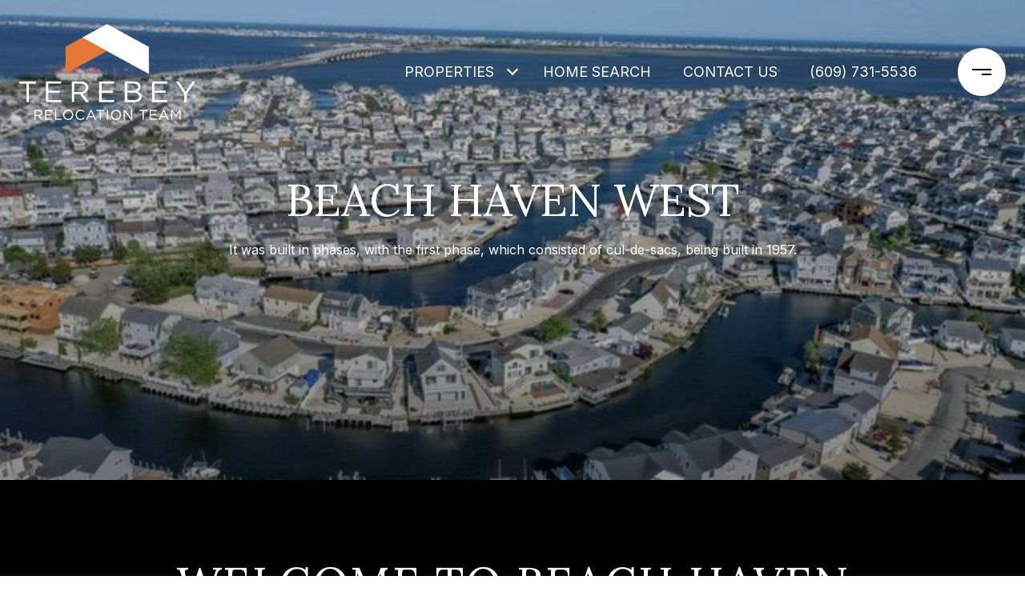

--- FILE ---
content_type: text/html; charset=utf-8
request_url: https://sellingnj.com/neighborhoods/beach-haven-west
body_size: 122670
content:
<!DOCTYPE html>
<html class="no-js" lang=en>
<head>
    <meta charset="utf-8">
    <meta http-equiv="x-ua-compatible" content="ie=edge">
    <meta name="viewport" content="width=device-width, initial-scale=1.0">
    <meta name="twitter:card" content="summary_large_image">
        <title>Beach Haven West, NJ Area Guide | Terebey Relocation Team</title>
        <meta property="og:title" content="Beach Haven West, NJ Area Guide | Terebey Relocation Team">
        <meta name="twitter:title" content="Beach Haven West, NJ Area Guide | Terebey Relocation Team">
        <meta name="description" content="Savor the ocean view from your house! Seize this wonderful chance to look for properties and homes for sale in the Beach Haven West neighborhood in New Jersey.">
        <meta property="og:description" content="Savor the ocean view from your house! Seize this wonderful chance to look for properties and homes for sale in the Beach Haven West neighborhood in New Jersey.">
        <meta name="twitter:description" content="Savor the ocean view from your house! Seize this wonderful chance to look for properties and homes for sale in the Beach Haven West neighborhood in New Jersey.">
        <meta property="og:image" content="https://media-production.lp-cdn.com/cdn-cgi/image/format&#x3D;auto,quality&#x3D;85/https://media-production.lp-cdn.com/media/wcl5exyw1foqojdqnxsm">
        <meta name="twitter:image" content="https://media-production.lp-cdn.com/cdn-cgi/image/format&#x3D;auto,quality&#x3D;85/https://media-production.lp-cdn.com/media/wcl5exyw1foqojdqnxsm">
        <meta property="og:url" content="https://sellingnj.com/neighborhoods/beach-haven-west">
        <link rel="canonical" href="https://sellingnj.com/neighborhoods/beach-haven-west">
    <script>(function(html){html.className = html.className.replace(/\bno-js\b/,'js')})(document.documentElement);</script>
    <link rel="preconnect" href="https://fonts.googleapis.com">
    <link rel="preconnect" href="https://fonts.gstatic.com" crossorigin>
    <link rel="stylesheet" href="https://fonts.googleapis.com/css?family=Lora:400,500,600,700,400i,500i,600i,700i"><link rel="stylesheet" href="https://fonts.googleapis.com/css?family=Inter:100,200,300,400,500,600,700,800,900">
    <link rel="preload" href="https://cdnjs.cloudflare.com/ajax/libs/ion-rangeslider/2.3.1/css/ion.rangeSlider.min.css" as="style" onload="this.onload=null;this.rel='stylesheet'">
    <noscript><link rel="stylesheet" href="https://cdnjs.cloudflare.com/ajax/libs/ion-rangeslider/2.3.1/css/ion.rangeSlider.min.css"></noscript>
    <link rel="icon" type="image/x-icon" href="/favicon.ico">
    <link rel="icon" type="image/png" sizes="16x16" href="/favicon-16x16.png">
    <link rel="icon" type="image/png" sizes="32x32" href="/favicon-32x32.png">
    <link rel="icon" type="image/png" sizes="48x48" href="/favicon-48x48.png">
    <style id="global-css">:root{--global-primary-font-family:Lora,serif;--global-primary-font-family-short:Lora;--global-secondary-font-family:Inter,sans-serif;--global-secondary-font-family-short:Inter;--global-body-padding:0px;--global-background-color:#fff;--global-body-font-size:16px;--global-h1-font-size:70px;--global-h2-font-size:56px;--global-h3-font-size:40px;--global-h4-font-size:28px;--global-h5-font-size:22px;--global-h6-font-size:20px;--global-section-padding:96px;}@media (max-width: 768px){:root{--global-section-padding:64px;}}body{padding:0px;background-color:#fff;font-family:Inter,sans-serif;font-size:16px;}@media (min-width: 768px){body{padding:0px 0px 0px 0px;}}h1,h2,h3,h4,h5,h6,button{font-family:Lora,serif;}h1{font-size:70px;}h2{font-size:56px;}h3{font-size:40px;}h4{font-size:28px;}h5{font-size:22px;}h6{font-size:20px;}</style>
        <link rel="stylesheet" type="text/css" href="https://styles.luxurypresence.com/masterpiece/index.css" />
    <style id="website-css">#global-footer .site-footer__disclaimer{opacity:1;color:#000;}nav#global-navbar .navigation__link{max-width:230px;text-transform:uppercase;}@media only screen and (min-width:534px){nav#global-navbar .header__logo a.logo{width:350px;height:120px;max-width:350px;}nav#global-navbar .header__logo a.logo .logo__img{width:350px;height:120px;}}@media only screen and (max-width: 768px){nav#global-navbar .logo{width:234px;height:80px;}}nav#global-navbar .sub-nav__link{max-width:250px;}h1{text-transform:uppercase;letter-spacing:2px;}h2{text-transform:uppercase;letter-spacing:2px;}h3{text-transform:uppercase;letter-spacing:2px;}h4{text-transform:uppercase;letter-spacing:2px;}h5{text-transform:uppercase;letter-spacing:2px;}div#global-sidemenu.sidemenu a{text-transform:uppercase;}div#global-sidemenu.sidemenu button{text-transform:uppercase;}footer .footer-navigation__link{text-transform:uppercase;}nav#global-navbar .header.theme-light ul.navigation li.navigation__item{text-transform:uppercase;}nav#global-navbar .header.theme-dark ul.navigation li.navigation__item{text-transform:uppercase;}nav#global-navbar .navigation__link{text-transform:uppercase;}#modal-global-contact-us .contact-form__submit{background-color:transparent;border-color:#000;}#modal-global-contact-us .contact-form__close.close{color:#000!important;opacity:1;}@media (max-width:768px){#modal-global-contact-us .contact-form__close.close{color:#fff!important;}}#modal-global-contact-us .contact-form__submit:hover{background-color:#fff;color:#000;border-color:#fff;}@media only screen and (max-width: 1024px){#modal-global-contact-us div.contact-form__container{width:100%;}#modal-global-contact-us div.contact-form__close.close{color:#000;opacity:1;}}div#global-mobile-contact .buttons-holder a,div#global-mobile-contact .buttons-holder button{background:#fff;broder-color:#fff;}div#global-mobile-contact .buttons-holder a svg path{fill:#000;}div#global-mobile-contact .buttons-holder button i{color:#000;}@media(max-width:560px){#modal-global-contact-us .lp-socials{-webkit-box-pack:center!important;-ms-flex-pack:center!important;-webkit-justify-content:center!important;justify-content:center!important;max-width:250px;}#modal-global-contact-us .lp-socials li{padding:5px!important;}#global-sidemenu .sidemenu__socials{margin-right:auto;}#global-sidemenu .sidemenu__socials .lp-socials{-webkit-box-pack:center;-ms-flex-pack:center;-webkit-justify-content:center;justify-content:center;max-width:250px;gap:10px;}#global-sidemenu .sidemenu__socials .lp-socials li{margin:0!important;}#global-footer .lp-socials{-webkit-box-pack:center;-ms-flex-pack:center;-webkit-justify-content:center;justify-content:center;max-width:250px;gap:10px;}#global-footer .lp-socials li{margin:0!important;}}.hyperlink-style-1:before,.hyperlink-style-2:before{content:""!important;}.site-footer__disclaimer p{color:#000;}footer#global-footer a{color:#000;}footer#global-footer a:hover{color:#666;}footer#global-footer div.site-footer__col-content.lp-a{opacity:1;}footer#global-footer .footer-navigation__link{color:#000;}footer#global-footer .footer-navigation__link:hover{color:#666;}#global-footer div.site-footer__bottom div.site-footer__copy>div:nth-child(2)>a{position:relative!important;}#global-footer div.site-footer__bottom div.site-footer__copy>div:nth-child(2)>a:before,#global-footer div.site-footer__bottom div.site-footer__copy>div:nth-child(2)>a:after{-webkit-transition:0.4s;transition:0.4s;-webkit-text-decoration:none!important;text-decoration:none!important;line-height:1;content:"";height:1px;position:absolute!important;bottom:0;left:0;}#global-footer div.site-footer__bottom div.site-footer__copy>div:nth-child(2)>a:before{width:100%!important;background-color:#ccc!important;}#global-footer div.site-footer__bottom div.site-footer__copy>div:nth-child(2)>a:after{width:0%!important;background-color:#1D303D!important;}#global-footer div.site-footer__bottom div.site-footer__copy>div:nth-child(2)>a:hover:after{width:100%!important;}.hyperlink-style-1{-webkit-transition:0.3s linear;transition:0.3s linear;-webkit-text-decoration:underline;text-decoration:underline;text-decoration-color:#ccc!important;}.hyperlink-style-1:before{display:none!important;}.hyperlink-style-1:hover{text-decoration-color:#000!important;}.hyperlink-style-2{-webkit-transition:0.3s linear;transition:0.3s linear;text-decoration-color:rgba(255,255,255,1);}.hyperlink-style-2:before{display:none!important;}.hyperlink-style-2:hover{text-decoration-color:#000;}footer#global-footer a:not(.socials__item):hover,footer#global-footer .link:hover,footer#global-footer .footer-navigation__link:hover{color:#000!important;opacity:1!important;}footer#global-footer a:not(.socials__item):before,footer#global-footer .link:before,footer#global-footer .footer-navigation__link:before,footer#global-footer a:not(.socials__item):after,footer#global-footer .link:after,footer#global-footer .footer-navigation__link:after{-webkit-transition:0.4s;transition:0.4s;-webkit-text-decoration:none!important;text-decoration:none!important;line-height:1;content:"";height:1px;position:absolute!important;bottom:0;left:0;}footer#global-footer a:not(.socials__item):before,footer#global-footer .link:before,footer#global-footer .footer-navigation__link:before{width:100%!important;background-color:#ccc!important;opacity:1;}footer#global-footer a:not(.socials__item):after,footer#global-footer .link:after,footer#global-footer .footer-navigation__link:after{width:0%!important;background-color:#000!important;}footer#global-footer a:not(.socials__item):hover:after,footer#global-footer .link:hover:after,footer#global-footer .footer-navigation__link:hover:after{width:100%!important;}@media only screen and (max-width: 1280px){footer#global-footer a:not(.socials__item),footer#global-footer .link,footer#global-footer .footer-navigation__link{overflow-wrap:anywhere;-webkit-text-decoration:underline!important;text-decoration:underline!important;white-space:normal!important;}footer#global-footer a:not(.socials__item):before,footer#global-footer .link:before,footer#global-footer .footer-navigation__link:before{background-color:transparent;width:0%!important;}footer#global-footer a:not(.socials__item):after,footer#global-footer .link:after,footer#global-footer .footer-navigation__link:after{background-color:transparent;}footer#global-footer a:not(.socials__item):hover:after,footer#global-footer .link:hover:after,footer#global-footer .footer-navigation__link:hover:after{width:0%!important;}}footer#global-footer div.site-footer__copy div:nth-child(2) a,footer#global-footer .footer-navigation__link{padding-bottom:3px!important;}footer#global-footer .site-footer__logo-bar{padding-bottom:34px;}footer#global-footer .site-footer__logo-bar .site-footer__logo-container img{max-width:300px;max-height:120px;}@media (max-width: 1024px){h2,.lp-h2{font-size:28px;}}nav#global-navbar .header.theme-light .header__hamburger circle{fill:#FFF;}nav#global-navbar .header.theme-light .header__hamburger svg rect{fill:#000!important;}nav#global-navbar .header.theme-light ul.navigation li.navigation__item{color:#fff;}nav#global-navbar .header.theme-light ul.navigation li.navigation__item .sub-nav__link{color:#000;background-color:#fff;}nav#global-navbar .header.theme-light ul.navigation li.navigation__item .sub-nav__link:hover{color:#fff;background-color:#000;}nav#global-navbar .header.theme-light ul.navigation li.navigation__item .navigation__link:after{background:#fff;}nav#global-navbar .header.theme-light .search__btn svg{color:#fff;}nav#global-navbar .header.theme-light a.header__btn-contact{background:transparent;color:#fff!important;border-color:#fff!important;}nav#global-navbar .header.theme-light a.header__btn-contact:hover{background:#fff!important;color:#000!important;border-color:#fff!important;}nav#global-navbar .header .header__hamburger circle{fill:#000;}nav#global-navbar .header .header__hamburger svg rect{fill:#FFF!important;}nav#global-navbar .header ul.navigation li.navigation__item{color:#000;}nav#global-navbar .header ul.navigation li.navigation__item .sub-nav__link{color:#000;background-color:#fff;}nav#global-navbar .header ul.navigation li.navigation__item .sub-nav__link:hover{color:#fff;background-color:#000;}nav#global-navbar .header ul.navigation li.navigation__item .navigation__link:after{background:#000;}nav#global-navbar .header .search__btn svg{color:#000;}nav#global-navbar.scroll .header{background-color:#000;}nav#global-navbar.scroll .header .header__hamburger circle{fill:#FFF;}nav#global-navbar.scroll .header .header__hamburger svg rect{fill:#000!important;}nav#global-navbar.scroll .header ul.navigation li.navigation__item{color:#fff;}nav#global-navbar.scroll .header ul.navigation li.navigation__item .sub-nav__link{color:#000;background-color:#FFF;}nav#global-navbar.scroll .header ul.navigation li.navigation__item .sub-nav__link:hover{color:#FFF;background-color:#000;}nav#global-navbar.scroll .header ul.navigation li.navigation__item .navigation__link:after{background:#fff;}nav#global-navbar.scroll .header .search__btn svg{color:#FFF;}nav#global-navbar.scroll .header a.header__btn-contact{background:transparent;color:#fff!important;border-color:#fff!important;}nav#global-navbar.scroll .header a.header__btn-contact:hover{background:#fff!important;color:#000!important;border-color:#fff!important;}ul.lp-socials li a:hover i.fa-podcast:before{background-image:url(https://res.cloudinary.com/luxuryp/images/f_auto,q_auto/dg0tvzapsidbdjpjqxds/logo-light);}ul.lp-socials li a i.fa-podcast:before{background-image:url(https://res.cloudinary.com/luxuryp/images/f_auto,q_auto/gnfkssgamjy7uvg2hspy/logo-dark);content:"";width:25px;height:25px;display:block;-webkit-background-size:contain;background-size:contain;white-space:pre;background-repeat:no-repeat;}footer#global-footer .footer-navigation__link{-webkit-font-smoothing:unset;-webkit-transition:0.3s linear;transition:0.3s linear;-webkit-text-decoration:none;text-decoration:none;position:relative;color:inherit;display:inline-block;}footer#global-footer .footer-navigation__link:hover{outline-width:0;}footer#global-footer .footer-navigation__link:before{content:"";position:absolute;display:block;width:0;height:1px;-webkit-transition:0.3s linear;transition:0.3s linear;background:currentColor;bottom:-4px;left:0;}footer#global-footer .footer-navigation__link:before{width:100%;opacity:0.3;}footer#global-footer .footer-navigation__link:after{content:"";position:absolute;display:block;width:0;height:1px;-webkit-transition:0.3s linear;transition:0.3s linear;background:currentColor;bottom:-4px;left:0;}@media (hover: hover) and (pointer: fine){footer#global-footer .footer-navigation__link:hover:after{width:100%;}}#global-mobile-contact .mobile-contact{bottom:150px;}@media only screen and (max-width: 768px){iframe[name='widgetCta']{bottom:55px!important;right:10px!important;}}iframe[name="widgetCta"]{bottom:70px!important;right:10px!important;}#modal-global-contact-us .contact-form__input::-webkit-input-placeholder{text-transform:uppercase;}#modal-global-contact-us .contact-form__input::-moz-placeholder{text-transform:uppercase;}#modal-global-contact-us .contact-form__input:-ms-input-placeholder{text-transform:uppercase;}#modal-global-contact-us .contact-form__input::placeholder{text-transform:uppercase;}</style>
    <style id="wow-hide-elements">.wow{visibility:hidden!important}</style>
        <style id="page-css">
            #section-1ca007e8-7092-40fa-bdd3-6ef164c64b43{color:#FFFFFF;--fontColor:#FFFFFF;--fontColor_H:0;--fontColor_S:0%;--fontColor_L:100%;--fontColor_A:1;--fontColor_darkenDir:-1;--bgColor:#fff;--bgColor_H:0;--bgColor_S:0%;--bgColor_L:100%;--bgColor_A:1;--bgColor_darkenDir:-1;background-color:#fff;}#section-1ca007e8-7092-40fa-bdd3-6ef164c64b43.parallax-enabled{-webkit-clip-path:polygon(0px 0px, 100% 0%, 100% 100%, 0% 100%);clip-path:polygon(0px 0px, 100% 0%, 100% 100%, 0% 100%);}#section-1ca007e8-7092-40fa-bdd3-6ef164c64b43 .image{width:100%;height:100%;object-fit:cover;}#section-1ca007e8-7092-40fa-bdd3-6ef164c64b43 .image.parallax-source{position:fixed;top:0;left:0;}#section-1ca007e8-7092-40fa-bdd3-6ef164c64b43 .image-wrap{overflow:hidden;position:relative;height:600px;width:100vw;}#section-1ca007e8-7092-40fa-bdd3-6ef164c64b43 .image-wrap:after{position:absolute;left:0;right:0;bottom:0;height:100%;content:'';background:linear-gradient(180deg, rgba(0, 0, 0, .1) 0%, rgba(0, 0, 0, .4) 100%);}#section-1ca007e8-7092-40fa-bdd3-6ef164c64b43 .container{position:absolute;left:0;top:0;height:600px;width:100%;display:-webkit-box;display:-webkit-flex;display:-ms-flexbox;display:flex;-webkit-box-pack:center;-ms-flex-pack:center;-webkit-justify-content:center;justify-content:center;-webkit-align-items:center;-webkit-box-align:center;-ms-flex-align:center;align-items:center;}#section-1ca007e8-7092-40fa-bdd3-6ef164c64b43 .intro-pretitle{margin-bottom:15px;max-width:860px;margin-left:auto;margin-right:auto;white-space:pre-line;}#section-1ca007e8-7092-40fa-bdd3-6ef164c64b43 .lp-title-group{-webkit-transform:translateZ(0);-moz-transform:translateZ(0);-ms-transform:translateZ(0);transform:translateZ(0);}#section-b7d63f96-65ce-4031-98e2-50cdfc60010c{color:rgba(255, 255, 255, 1);--fontColor:rgba(255, 255, 255, 1);--fontColor_H:0;--fontColor_S:0%;--fontColor_L:100%;--fontColor_A:1;--fontColor_darkenDir:-1;--bgColor:#000;--bgColor_H:0;--bgColor_S:0%;--bgColor_L:0%;--bgColor_A:1;--bgColor_darkenDir:1;--section-padding-bottom:calc(4 / 4 * var(--global-section-padding));background-color:#000;}@media (min-width: 993px){#section-b7d63f96-65ce-4031-98e2-50cdfc60010c .holder{padding:0 110px;}}#section-b7d63f96-65ce-4031-98e2-50cdfc60010c .holder p:last-of-type{margin:0;}#section-b7d63f96-65ce-4031-98e2-50cdfc60010c .holder .social-share{display:-webkit-box;display:-webkit-flex;display:-ms-flexbox;display:flex;-webkit-align-items:center;-webkit-box-align:center;-ms-flex-align:center;align-items:center;}#section-b7d63f96-65ce-4031-98e2-50cdfc60010c .holder .social-share span{margin-right:16px;font-size:14px;font-weight:300;}#section-b7d63f96-65ce-4031-98e2-50cdfc60010c .description a{color:inherit;}#section-b7d63f96-65ce-4031-98e2-50cdfc60010c .description a:hover{color:inherit;}#section-b7d63f96-65ce-4031-98e2-50cdfc60010c>div:last-child{padding-bottom:calc(4 / 4 * var(--global-section-padding))!important;}#section-2a3a6781-848b-4719-bfd2-efbb51f4c9a9{color:#000000;--fontColor:#000000;--fontColor_H:0;--fontColor_S:0%;--fontColor_L:0%;--fontColor_A:1;--fontColor_darkenDir:1;--bgColor:#fff;--bgColor_H:0;--bgColor_S:0%;--bgColor_L:100%;--bgColor_A:1;--bgColor_darkenDir:-1;--section-padding-top:calc(4 / 4 * var(--global-section-padding));--section-padding-bottom:calc(4 / 4 * var(--global-section-padding));background-color:#fff;}#section-2a3a6781-848b-4719-bfd2-efbb51f4c9a9 .item__copy .item__name--hint:after{background-color:#000;}#section-2a3a6781-848b-4719-bfd2-efbb51f4c9a9 .item__copy .item__name--hint span.item__hint.hint{background-color:#000;color:#fff;}#section-2a3a6781-848b-4719-bfd2-efbb51f4c9a9 .item__copy .item__name--hint span.item__hint.hint:after{background-color:#000;}#section-2a3a6781-848b-4719-bfd2-efbb51f4c9a9 .title{max-width:100%!important;}@media (max-width:768px){#section-2a3a6781-848b-4719-bfd2-efbb51f4c9a9 .title{max-width:90%!important;}}#section-2a3a6781-848b-4719-bfd2-efbb51f4c9a9 .item .item__value{text-transform:uppercase;}#section-2a3a6781-848b-4719-bfd2-efbb51f4c9a9 .lp-container .description{color:#000;opacity:1;}#section-2a3a6781-848b-4719-bfd2-efbb51f4c9a9{--colorLighter1:hsla(var(--fontColor_H), var(--fontColor_S), var(--fontColor_L), 0.6);--colorLighter2:hsla(var(--fontColor_H), var(--fontColor_S), var(--fontColor_L), 0.1);}#section-2a3a6781-848b-4719-bfd2-efbb51f4c9a9 .section{padding-top:96px;padding-bottom:96px;}@media (max-width: 1024px){#section-2a3a6781-848b-4719-bfd2-efbb51f4c9a9 .section{padding-top:40px;padding-bottom:40px;}}#section-2a3a6781-848b-4719-bfd2-efbb51f4c9a9 .lp-container{padding-left:72px;padding-right:72px;}@media (max-width: 1024px){#section-2a3a6781-848b-4719-bfd2-efbb51f4c9a9 .lp-container{padding-left:32px;padding-right:32px;}}@media (max-width: 560px){#section-2a3a6781-848b-4719-bfd2-efbb51f4c9a9 .lp-container{padding-left:24px;padding-right:24px;}}#section-2a3a6781-848b-4719-bfd2-efbb51f4c9a9 .title{margin-bottom:24px;max-width:65%;}@media (max-width: 1024px){#section-2a3a6781-848b-4719-bfd2-efbb51f4c9a9 .title{margin-bottom:16px;max-width:unset;}}#section-2a3a6781-848b-4719-bfd2-efbb51f4c9a9 .description{margin-bottom:80px;color:var(--colorLighter1);max-width:65%;font-size:15px;}@media (max-width: 1024px){#section-2a3a6781-848b-4719-bfd2-efbb51f4c9a9 .description{margin-bottom:32px;max-width:unset;}}#section-2a3a6781-848b-4719-bfd2-efbb51f4c9a9 .items{display:-webkit-box;display:-webkit-flex;display:-ms-flexbox;display:flex;-webkit-flex-direction:row;-ms-flex-direction:row;flex-direction:row;-webkit-box-pack:justify;-webkit-justify-content:space-between;justify-content:space-between;}@media (max-width: 1024px){#section-2a3a6781-848b-4719-bfd2-efbb51f4c9a9 .items{-webkit-box-flex-wrap:wrap;-webkit-flex-wrap:wrap;-ms-flex-wrap:wrap;flex-wrap:wrap;gap:36px 0;}}@media (max-width: 560px){#section-2a3a6781-848b-4719-bfd2-efbb51f4c9a9 .items{-webkit-flex-direction:column;-ms-flex-direction:column;flex-direction:column;gap:40px;}}#section-2a3a6781-848b-4719-bfd2-efbb51f4c9a9 .item{display:-webkit-box;display:-webkit-flex;display:-ms-flexbox;display:flex;-webkit-flex-direction:row;-ms-flex-direction:row;flex-direction:row;-webkit-align-items:center;-webkit-box-align:center;-ms-flex-align:center;align-items:center;}@media (max-width: 1024px){#section-2a3a6781-848b-4719-bfd2-efbb51f4c9a9 .item{width:50%;}}@media (max-width: 560px){#section-2a3a6781-848b-4719-bfd2-efbb51f4c9a9 .item{width:100%;}}#section-2a3a6781-848b-4719-bfd2-efbb51f4c9a9 .item__value{margin-bottom:8px;font-weight:400;}#section-2a3a6781-848b-4719-bfd2-efbb51f4c9a9 .item__name{margin-bottom:0;color:var(--colorLighter1);text-transform:uppercase;font-size:12px;}#section-2a3a6781-848b-4719-bfd2-efbb51f4c9a9 .item__name--hint{position:relative;padding-right:20px;cursor:pointer;}#section-2a3a6781-848b-4719-bfd2-efbb51f4c9a9 .item__name--hint::after{position:absolute;top:1px;right:0;content:'';width:16px;height:16px;-webkit-mask-image:url("data:image/svg+xml,%3Csvg width='16' height='16' fill='none' xmlns='http://www.w3.org/2000/svg'%3E%3Cpath d='M8 1.333a6.667 6.667 0 1 0 0 13.334A6.667 6.667 0 0 0 8 1.334Zm.667 9a.333.333 0 0 1-.334.334h-.666a.333.333 0 0 1-.334-.333v-2A.333.333 0 0 1 7.667 8h.666a.333.333 0 0 1 .334.334v2Zm0-4a.333.333 0 0 1-.334.334h-.666a.333.333 0 0 1-.334-.333v-.667a.333.333 0 0 1 .334-.333h.666a.333.333 0 0 1 .334.333v.667Z' fill='%23848484'/%3E%3C/svg%3E");mask-image:url("data:image/svg+xml,%3Csvg width='16' height='16' fill='none' xmlns='http://www.w3.org/2000/svg'%3E%3Cpath d='M8 1.333a6.667 6.667 0 1 0 0 13.334A6.667 6.667 0 0 0 8 1.334Zm.667 9a.333.333 0 0 1-.334.334h-.666a.333.333 0 0 1-.334-.333v-2A.333.333 0 0 1 7.667 8h.666a.333.333 0 0 1 .334.334v2Zm0-4a.333.333 0 0 1-.334.334h-.666a.333.333 0 0 1-.334-.333v-.667a.333.333 0 0 1 .334-.333h.666a.333.333 0 0 1 .334.333v.667Z' fill='%23848484'/%3E%3C/svg%3E");background-color:currentColor;-webkit-background-size:cover;background-size:cover;display:block;-webkit-mask-position:center;mask-position:center;-webkit-mask-size:contain;mask-size:contain;-webkit-mask-repeat:no-repeat;mask-repeat:no-repeat;-webkit-transition:all .3s;transition:all .3s;}#section-2a3a6781-848b-4719-bfd2-efbb51f4c9a9 .item__name--hint:hover .item__hint{opacity:1;}#section-2a3a6781-848b-4719-bfd2-efbb51f4c9a9 .item__icon{background-color:var(--iconBGColor);border-radius:50%;width:48px;height:48px;padding:8px;margin-right:24px;}#section-2a3a6781-848b-4719-bfd2-efbb51f4c9a9 .item__icon::after{content:'';width:32px;height:32px;background-color:var(--iconColor);-webkit-background-size:cover;background-size:cover;display:block;-webkit-mask-position:center;mask-position:center;-webkit-mask-size:contain;mask-size:contain;-webkit-mask-repeat:no-repeat;mask-repeat:no-repeat;}#section-2a3a6781-848b-4719-bfd2-efbb51f4c9a9 .item__icon-age::after{-webkit-mask-image:url("data:image/svg+xml,%3Csvg width='32' height='32' fill='none' xmlns='http://www.w3.org/2000/svg'%3E%3Cpath d='M16 16a5.667 5.667 0 1 0 0-11.333A5.667 5.667 0 0 0 16 16ZM6.667 27.333a9.333 9.333 0 0 1 18.666 0H6.667Z' stroke='%23fff' stroke-linecap='round' stroke-linejoin='round'/%3E%3C/svg%3E");mask-image:url("data:image/svg+xml,%3Csvg width='32' height='32' fill='none' xmlns='http://www.w3.org/2000/svg'%3E%3Cpath d='M16 16a5.667 5.667 0 1 0 0-11.333A5.667 5.667 0 0 0 16 16ZM6.667 27.333a9.333 9.333 0 0 1 18.666 0H6.667Z' stroke='%23fff' stroke-linecap='round' stroke-linejoin='round'/%3E%3C/svg%3E");}#section-2a3a6781-848b-4719-bfd2-efbb51f4c9a9 .item__icon-population::after{-webkit-mask-image:url("data:image/svg+xml,%3Csvg width='32' height='32' fill='none' xmlns='http://www.w3.org/2000/svg'%3E%3Cpath d='M16 3.333A11.347 11.347 0 0 0 4.667 14.668c0 6.644 6.172 10.721 10.256 13.418l.708.47a.667.667 0 0 0 .738 0l.708-.47c4.084-2.697 10.256-6.774 10.256-13.418A11.346 11.346 0 0 0 16 3.333Zm.341 23.64L16 27.2l-.341-.226C11.812 24.434 6 20.594 6 14.667a10 10 0 0 1 20 0c0 5.926-5.812 9.766-9.659 12.307Zm2.527-10.38a4.514 4.514 0 0 0 .142-5.235 4.556 4.556 0 1 0-3.787 7.086 4.514 4.514 0 0 0 2.702-.91l2.267 2.268a.667.667 0 1 0 .944-.944l-2.268-2.266ZM12 13.888a3.223 3.223 0 1 1 6.446-.002 3.223 3.223 0 0 1-6.446.002Z' fill='%23fff'/%3E%3C/svg%3E");mask-image:url("data:image/svg+xml,%3Csvg width='32' height='32' fill='none' xmlns='http://www.w3.org/2000/svg'%3E%3Cpath d='M16 3.333A11.347 11.347 0 0 0 4.667 14.668c0 6.644 6.172 10.721 10.256 13.418l.708.47a.667.667 0 0 0 .738 0l.708-.47c4.084-2.697 10.256-6.774 10.256-13.418A11.346 11.346 0 0 0 16 3.333Zm.341 23.64L16 27.2l-.341-.226C11.812 24.434 6 20.594 6 14.667a10 10 0 0 1 20 0c0 5.926-5.812 9.766-9.659 12.307Zm2.527-10.38a4.514 4.514 0 0 0 .142-5.235 4.556 4.556 0 1 0-3.787 7.086 4.514 4.514 0 0 0 2.702-.91l2.267 2.268a.667.667 0 1 0 .944-.944l-2.268-2.266ZM12 13.888a3.223 3.223 0 1 1 6.446-.002 3.223 3.223 0 0 1-6.446.002Z' fill='%23fff'/%3E%3C/svg%3E");}#section-2a3a6781-848b-4719-bfd2-efbb51f4c9a9 .item__icon-density::after{-webkit-mask-image:url("data:image/svg+xml,%3Csvg width='32' height='32' viewBox='0 0 32 32' fill='none' xmlns='http://www.w3.org/2000/svg'%3E%3Cpath d='M18.829 9.61399C20.7475 9.61399 22.3027 8.05874 22.3027 6.14025C22.3027 4.22175 20.7475 2.6665 18.829 2.6665C16.9105 2.6665 15.3552 4.22175 15.3552 6.14025C15.3552 8.05874 16.9105 9.61399 18.829 9.61399Z' stroke='white' stroke-linecap='round' stroke-linejoin='round'/%3E%3Cpath d='M25.8066 16.3866C25.6219 15.9647 25.2773 15.6334 24.8484 15.4656C24.4196 15.2977 23.9416 15.3071 23.5197 15.4916C23.0698 15.7545 22.5666 15.9129 22.0473 15.955C21.528 15.9971 21.0058 15.9218 20.5195 15.7347H20.5103C17.9733 14.3556 20.4211 12.3768 17.6803 11.4585C12.7221 9.80156 8.57448 11.1112 6.77624 16.0555C6.69613 16.2702 6.65934 16.4988 6.66798 16.7279C6.67663 16.9569 6.73053 17.182 6.8266 17.3902C6.92266 17.5983 7.05898 17.7854 7.22769 17.9406C7.3964 18.0958 7.59417 18.2161 7.80959 18.2945C8.02501 18.3729 8.25382 18.4079 8.48283 18.3974C8.71183 18.387 8.93651 18.3313 9.14389 18.2336C9.35127 18.1359 9.53726 17.9981 9.69112 17.8282C9.84499 17.6582 9.9637 17.4595 10.0404 17.2435C10.1966 16.6524 10.4765 16.1012 10.8615 15.6264C11.2466 15.1515 11.728 14.7638 12.274 14.4888C13.0785 14.2038 13.9512 14.1727 14.7739 14.3996L10.2477 26.9734C10.1029 27.404 10.1326 27.8742 10.3303 28.2831C10.5281 28.692 10.8782 29.0072 11.3056 29.1611C11.733 29.315 12.2037 29.2953 12.6168 29.1063C13.0298 28.9172 13.3524 28.5739 13.5153 28.1499L16.1646 20.7913L15.6447 22.2352L17.7741 28.1499C17.8478 28.369 17.9645 28.5712 18.1173 28.7447C18.2702 28.9181 18.4561 29.0593 18.6643 29.16C18.8724 29.2606 19.0985 29.3187 19.3294 29.3308C19.5603 29.343 19.7912 29.3089 20.0088 29.2305C20.2263 29.1522 20.426 29.0313 20.5962 28.8748C20.7663 28.7183 20.9035 28.5294 20.9998 28.3191C21.096 28.1089 21.1492 27.8816 21.1564 27.6505C21.1637 27.4194 21.1247 27.1892 21.0417 26.9734L18.1145 18.2636C18.3455 18.456 18.5918 18.6291 18.851 18.7812C19.7977 19.2427 20.8403 19.4737 21.8934 19.4552C22.9466 19.4367 23.9804 19.1692 24.9103 18.6747C25.1195 18.5833 25.3086 18.4517 25.4668 18.2873C25.6251 18.1229 25.7493 17.9288 25.8326 17.7164C25.9158 17.5039 25.9564 17.2771 25.9519 17.0489C25.9474 16.8207 25.898 16.5957 25.8066 16.3866V16.3866Z' stroke='white' stroke-linecap='round' stroke-linejoin='round'/%3E%3C/svg%3E%0A");mask-image:url("data:image/svg+xml,%3Csvg width='32' height='32' viewBox='0 0 32 32' fill='none' xmlns='http://www.w3.org/2000/svg'%3E%3Cpath d='M18.829 9.61399C20.7475 9.61399 22.3027 8.05874 22.3027 6.14025C22.3027 4.22175 20.7475 2.6665 18.829 2.6665C16.9105 2.6665 15.3552 4.22175 15.3552 6.14025C15.3552 8.05874 16.9105 9.61399 18.829 9.61399Z' stroke='white' stroke-linecap='round' stroke-linejoin='round'/%3E%3Cpath d='M25.8066 16.3866C25.6219 15.9647 25.2773 15.6334 24.8484 15.4656C24.4196 15.2977 23.9416 15.3071 23.5197 15.4916C23.0698 15.7545 22.5666 15.9129 22.0473 15.955C21.528 15.9971 21.0058 15.9218 20.5195 15.7347H20.5103C17.9733 14.3556 20.4211 12.3768 17.6803 11.4585C12.7221 9.80156 8.57448 11.1112 6.77624 16.0555C6.69613 16.2702 6.65934 16.4988 6.66798 16.7279C6.67663 16.9569 6.73053 17.182 6.8266 17.3902C6.92266 17.5983 7.05898 17.7854 7.22769 17.9406C7.3964 18.0958 7.59417 18.2161 7.80959 18.2945C8.02501 18.3729 8.25382 18.4079 8.48283 18.3974C8.71183 18.387 8.93651 18.3313 9.14389 18.2336C9.35127 18.1359 9.53726 17.9981 9.69112 17.8282C9.84499 17.6582 9.9637 17.4595 10.0404 17.2435C10.1966 16.6524 10.4765 16.1012 10.8615 15.6264C11.2466 15.1515 11.728 14.7638 12.274 14.4888C13.0785 14.2038 13.9512 14.1727 14.7739 14.3996L10.2477 26.9734C10.1029 27.404 10.1326 27.8742 10.3303 28.2831C10.5281 28.692 10.8782 29.0072 11.3056 29.1611C11.733 29.315 12.2037 29.2953 12.6168 29.1063C13.0298 28.9172 13.3524 28.5739 13.5153 28.1499L16.1646 20.7913L15.6447 22.2352L17.7741 28.1499C17.8478 28.369 17.9645 28.5712 18.1173 28.7447C18.2702 28.9181 18.4561 29.0593 18.6643 29.16C18.8724 29.2606 19.0985 29.3187 19.3294 29.3308C19.5603 29.343 19.7912 29.3089 20.0088 29.2305C20.2263 29.1522 20.426 29.0313 20.5962 28.8748C20.7663 28.7183 20.9035 28.5294 20.9998 28.3191C21.096 28.1089 21.1492 27.8816 21.1564 27.6505C21.1637 27.4194 21.1247 27.1892 21.0417 26.9734L18.1145 18.2636C18.3455 18.456 18.5918 18.6291 18.851 18.7812C19.7977 19.2427 20.8403 19.4737 21.8934 19.4552C22.9466 19.4367 23.9804 19.1692 24.9103 18.6747C25.1195 18.5833 25.3086 18.4517 25.4668 18.2873C25.6251 18.1229 25.7493 17.9288 25.8326 17.7164C25.9158 17.5039 25.9564 17.2771 25.9519 17.0489C25.9474 16.8207 25.898 16.5957 25.8066 16.3866V16.3866Z' stroke='white' stroke-linecap='round' stroke-linejoin='round'/%3E%3C/svg%3E%0A");}#section-2a3a6781-848b-4719-bfd2-efbb51f4c9a9 .item__icon-income::after{-webkit-mask-image:url("data:image/svg+xml,%3Csvg width='32' height='32' fill='none' xmlns='http://www.w3.org/2000/svg'%3E%3Cpath d='M18.314 11.942h-2.483a2.15 2.15 0 0 0-.961 4.072l2.26 1.131a2.149 2.149 0 0 1-.96 4.072h-2.494M15.42 21.217v1.74M16.58 10.203v1.739' stroke='%23fff' stroke-linecap='round' stroke-linejoin='round'/%3E%3Cpath d='M16 29.333c7.364 0 13.333-5.97 13.333-13.333 0-7.364-5.97-13.334-13.333-13.334C8.636 2.666 2.667 8.636 2.667 16S8.637 29.333 16 29.333Z' stroke='%23fff' stroke-linecap='round' stroke-linejoin='round'/%3E%3C/svg%3E");mask-image:url("data:image/svg+xml,%3Csvg width='32' height='32' fill='none' xmlns='http://www.w3.org/2000/svg'%3E%3Cpath d='M18.314 11.942h-2.483a2.15 2.15 0 0 0-.961 4.072l2.26 1.131a2.149 2.149 0 0 1-.96 4.072h-2.494M15.42 21.217v1.74M16.58 10.203v1.739' stroke='%23fff' stroke-linecap='round' stroke-linejoin='round'/%3E%3Cpath d='M16 29.333c7.364 0 13.333-5.97 13.333-13.333 0-7.364-5.97-13.334-13.333-13.334C8.636 2.666 2.667 8.636 2.667 16S8.637 29.333 16 29.333Z' stroke='%23fff' stroke-linecap='round' stroke-linejoin='round'/%3E%3C/svg%3E");}@media (min-width: 561px){#section-2a3a6781-848b-4719-bfd2-efbb51f4c9a9 .item:last-child .hint{-webkit-transform:translateX(-90%) translateY(calc(-100% - 5px));-moz-transform:translateX(-90%) translateY(calc(-100% - 5px));-ms-transform:translateX(-90%) translateY(calc(-100% - 5px));transform:translateX(-90%) translateY(calc(-100% - 5px));}#section-2a3a6781-848b-4719-bfd2-efbb51f4c9a9 .item:last-child .hint::after{left:92%;}}#section-2a3a6781-848b-4719-bfd2-efbb51f4c9a9 .hint{opacity:0;position:absolute;z-index:3;-webkit-transform:translateX(-8px) translateY(calc(-100% - 5px));-moz-transform:translateX(-8px) translateY(calc(-100% - 5px));-ms-transform:translateX(-8px) translateY(calc(-100% - 5px));transform:translateX(-8px) translateY(calc(-100% - 5px));background-color:var(--fontColor);color:var(--global-background-color);padding:16px;-webkit-transition:opacity .2s;transition:opacity .2s;text-transform:none;width:340px;}@media (max-width: 560px){#section-2a3a6781-848b-4719-bfd2-efbb51f4c9a9 .hint{-webkit-transform:translateX(-55%) translateY(calc(-100% - 5px));-moz-transform:translateX(-55%) translateY(calc(-100% - 5px));-ms-transform:translateX(-55%) translateY(calc(-100% - 5px));transform:translateX(-55%) translateY(calc(-100% - 5px));width:280px;}}#section-2a3a6781-848b-4719-bfd2-efbb51f4c9a9 .hint span{display:block;white-space:pre-line;}#section-2a3a6781-848b-4719-bfd2-efbb51f4c9a9 .hint::after{content:"";position:absolute;width:8px;height:8px;background-color:var(--fontColor);-webkit-transform:rotate(45deg);-moz-transform:rotate(45deg);-ms-transform:rotate(45deg);transform:rotate(45deg);bottom:-3px;left:15px;}@media (max-width: 560px){#section-2a3a6781-848b-4719-bfd2-efbb51f4c9a9 .hint::after{left:57%;}}#section-2a3a6781-848b-4719-bfd2-efbb51f4c9a9>div:last-child{padding-top:calc(4 / 4 * var(--global-section-padding))!important;padding-bottom:calc(4 / 4 * var(--global-section-padding))!important;}#section-f22fe0f8-842b-4633-8ef4-d9fd3fad9472{color:#000;--fontColor:#000;--fontColor_H:0;--fontColor_S:0%;--fontColor_L:0%;--fontColor_A:1;--fontColor_darkenDir:1;--bgColor:#fff;--bgColor_H:0;--bgColor_S:0%;--bgColor_L:100%;--bgColor_A:1;--bgColor_darkenDir:-1;--section-padding-top:calc(0 / 4 * var(--global-section-padding));background-color:#fff;}#section-f22fe0f8-842b-4633-8ef4-d9fd3fad9472 path{fill:#000;}#section-f22fe0f8-842b-4633-8ef4-d9fd3fad9472 span svg path{fill:#FFF;}#section-f22fe0f8-842b-4633-8ef4-d9fd3fad9472 div.score__help .tippy-content{background:#000;}#section-f22fe0f8-842b-4633-8ef4-d9fd3fad9472 .tippy-arrow:before{color:#000;}#section-f22fe0f8-842b-4633-8ef4-d9fd3fad9472 .lp-link:after{background-color:#fff;}#section-f22fe0f8-842b-4633-8ef4-d9fd3fad9472 .poi-table__load-more button{border:2px solid #000!important;font-size:14px!important;font-weight:700!important;line-height:1!important;padding:20px 46px!important;}#section-f22fe0f8-842b-4633-8ef4-d9fd3fad9472 div.stars .star.is-filled{background-color:#000;}#section-f22fe0f8-842b-4633-8ef4-d9fd3fad9472 .lp-container{padding-left:72px;padding-right:72px;}@media (max-width: 1024px){#section-f22fe0f8-842b-4633-8ef4-d9fd3fad9472 .lp-container{padding-left:32px;padding-right:32px;}}@media (max-width: 560px){#section-f22fe0f8-842b-4633-8ef4-d9fd3fad9472 .lp-container{padding-left:24px;padding-right:24px;}}#section-f22fe0f8-842b-4633-8ef4-d9fd3fad9472 .h-center{display:-webkit-box;display:-webkit-flex;display:-ms-flexbox;display:flex;-webkit-align-items:center;-webkit-box-align:center;-ms-flex-align:center;align-items:center;}#section-f22fe0f8-842b-4633-8ef4-d9fd3fad9472 .label{font-size:12px;font-weight:600;letter-spacing:0.5px;line-height:1.3333333333;opacity:0.6;text-transform:uppercase;white-space:nowrap;}#section-f22fe0f8-842b-4633-8ef4-d9fd3fad9472 .tag{color:var(--fontColor);background:#E7E7E7;font-size:12px;font-weight:600;line-height:1.3333333333;padding:4px 8px;}#section-f22fe0f8-842b-4633-8ef4-d9fd3fad9472 .title{margin-bottom:32px;}@media (min-width: 1024px){#section-f22fe0f8-842b-4633-8ef4-d9fd3fad9472 .title{margin-bottom:40px;}}@media (min-width: 1024px){#section-f22fe0f8-842b-4633-8ef4-d9fd3fad9472 .title{max-width:60%;}}#section-f22fe0f8-842b-4633-8ef4-d9fd3fad9472 .title .lp-h2{color:var(--fontColor);margin-bottom:8px;max-width:100%;word-break:break-word;}@media (min-width: 1024px){#section-f22fe0f8-842b-4633-8ef4-d9fd3fad9472 .title .lp-h2:not(:empty){margin-bottom:24px;}}#section-f22fe0f8-842b-4633-8ef4-d9fd3fad9472 .description{opacity:0.6;word-break:break-word;}#section-f22fe0f8-842b-4633-8ef4-d9fd3fad9472 .stars{display:-webkit-box;display:-webkit-flex;display:-ms-flexbox;display:flex;gap:2px;margin-right:6px;}#section-f22fe0f8-842b-4633-8ef4-d9fd3fad9472 .stars .star{-webkit-align-items:center;-webkit-box-align:center;-ms-flex-align:center;align-items:center;background-color:#bbb;border-radius:2px;color:white;display:-webkit-box;display:-webkit-flex;display:-ms-flexbox;display:flex;-webkit-box-pack:center;-ms-flex-pack:center;-webkit-justify-content:center;justify-content:center;padding:3px 2px;-webkit-user-select:none;-moz-user-select:none;-ms-user-select:none;user-select:none;}#section-f22fe0f8-842b-4633-8ef4-d9fd3fad9472 .stars .star.is-filled{background-color:var(--color);}#section-f22fe0f8-842b-4633-8ef4-d9fd3fad9472 .divider{border-left:1px solid #E7E7E7;display:none;height:auto;width:1px;}@media (min-width: 1024px){#section-f22fe0f8-842b-4633-8ef4-d9fd3fad9472 .divider{display:block;}}#section-f22fe0f8-842b-4633-8ef4-d9fd3fad9472 .scores{display:-webkit-box;display:-webkit-flex;display:-ms-flexbox;display:flex;-webkit-flex-direction:column;-ms-flex-direction:column;flex-direction:column;-webkit-box-pack:start;-ms-flex-pack:start;-webkit-justify-content:flex-start;justify-content:flex-start;gap:48px;padding:32px 0;}#section-f22fe0f8-842b-4633-8ef4-d9fd3fad9472 .scores:not(:empty){border-bottom:1px solid #E7E7E7;border-top:1px solid #E7E7E7;}@media (min-width: 768px){#section-f22fe0f8-842b-4633-8ef4-d9fd3fad9472 .scores{-webkit-flex-direction:row;-ms-flex-direction:row;flex-direction:row;gap:56px;}}@media (min-width: 1024px){#section-f22fe0f8-842b-4633-8ef4-d9fd3fad9472 .scores{padding:40px 0;gap:clamp(56px, 6vw, 120px);}}#section-f22fe0f8-842b-4633-8ef4-d9fd3fad9472 .score{-webkit-align-items:center;-webkit-box-align:center;-ms-flex-align:center;align-items:center;display:-webkit-box;display:-webkit-flex;display:-ms-flexbox;display:flex;gap:16px;}@media (min-width: 1024px){#section-f22fe0f8-842b-4633-8ef4-d9fd3fad9472 .score{gap:24px;}}#section-f22fe0f8-842b-4633-8ef4-d9fd3fad9472 .score__title{margin-bottom:8px;}@property --percentage{syntax:'<percentage>';initial-value:0%;inherits:false;}#section-f22fe0f8-842b-4633-8ef4-d9fd3fad9472 .score__chart{height:56px;width:56px;-webkit-align-items:center;-webkit-box-align:center;-ms-flex-align:center;align-items:center;display:-webkit-box;display:-webkit-flex;display:-ms-flexbox;display:flex;-webkit-box-pack:center;-ms-flex-pack:center;-webkit-justify-content:center;justify-content:center;position:relative;}#section-f22fe0f8-842b-4633-8ef4-d9fd3fad9472 .score__chart::after{content:"";background-image:conic-gradient( var(--color) var(--percentage), #F3F3F3 var(--percentage));border-radius:50%;display:block;height:100%;width:100%;will-change:background-image;-webkit-animation:progress 2s forwards;animation:progress 2s forwards;}#section-f22fe0f8-842b-4633-8ef4-d9fd3fad9472 .score__chart~*{-webkit-flex:1;-ms-flex:1;flex:1;}#section-f22fe0f8-842b-4633-8ef4-d9fd3fad9472 .score__chart-inner{height:52px;width:52px;border-radius:50%;position:absolute;display:-webkit-box;display:-webkit-flex;display:-ms-flexbox;display:flex;-webkit-align-items:center;-webkit-box-align:center;-ms-flex-align:center;align-items:center;-webkit-box-pack:center;-ms-flex-pack:center;-webkit-justify-content:center;justify-content:center;background:var(--bgColor);}#section-f22fe0f8-842b-4633-8ef4-d9fd3fad9472 .score__chart-inner>*{margin:0;}#section-f22fe0f8-842b-4633-8ef4-d9fd3fad9472 .score__help{-webkit-align-items:center;-webkit-box-align:center;-ms-flex-align:center;align-items:center;display:-webkit-box;display:-webkit-flex;display:-ms-flexbox;display:flex;gap:6px;}#section-f22fe0f8-842b-4633-8ef4-d9fd3fad9472 .score__help [data-tippy-content]{background:transparent;border:0;display:-webkit-box;display:-webkit-flex;display:-ms-flexbox;display:flex;padding:0;}#section-f22fe0f8-842b-4633-8ef4-d9fd3fad9472 .score__help .tippy-content{background:#000;padding:16px;}#section-f22fe0f8-842b-4633-8ef4-d9fd3fad9472 .score__help .tippy-arrow{color:#000;}#section-f22fe0f8-842b-4633-8ef4-d9fd3fad9472 .score__help-content{font-size:14px;line-height:1.1428571429;}#section-f22fe0f8-842b-4633-8ef4-d9fd3fad9472 .score__help-content span{font-weight:600;}#section-f22fe0f8-842b-4633-8ef4-d9fd3fad9472 .score__help-content p{line-height:2;margin:8px 0 0;}#section-f22fe0f8-842b-4633-8ef4-d9fd3fad9472 .score__help-content a{color:#fff;}#section-f22fe0f8-842b-4633-8ef4-d9fd3fad9472 .poi-title{margin-bottom:24px;margin-top:32px;max-width:100%;}@media (min-width: 1024px){#section-f22fe0f8-842b-4633-8ef4-d9fd3fad9472 .poi-title{margin-top:40px;max-width:50%;}}#section-f22fe0f8-842b-4633-8ef4-d9fd3fad9472 .poi-title .lp-h4{color:var(--fontColor);margin-bottom:8px;word-break:break-word;}@media (min-width: 1024px){#section-f22fe0f8-842b-4633-8ef4-d9fd3fad9472 .poi-title .lp-h4{margin-bottom:16px;}}#section-f22fe0f8-842b-4633-8ef4-d9fd3fad9472 .poi-description{opacity:0.6;font-size:15px;margin-bottom:0;word-break:break-word;}#section-f22fe0f8-842b-4633-8ef4-d9fd3fad9472 .poi-table__filters{display:-webkit-box;display:-webkit-flex;display:-ms-flexbox;display:flex;-webkit-box-flex-wrap:wrap;-webkit-flex-wrap:wrap;-ms-flex-wrap:wrap;flex-wrap:wrap;gap:8px;margin-bottom:32px;}#section-f22fe0f8-842b-4633-8ef4-d9fd3fad9472 .poi-table__filters button{background:var(--pill-background-color);border:1px solid var(--pill-border-color);border-radius:16px;color:var(--pill-text-color);cursor:pointer;padding:8px 16px;font-weight:400;font-size:14px;line-height:16px;text-transform:none;font-family:var(--global-secondary-font-family);transition-property:background-color,border,color;transition-duration:0.3s;transition-timing-function:linear;will-change:background-color,border,color;}#section-f22fe0f8-842b-4633-8ef4-d9fd3fad9472 .poi-table__filters button:hover,#section-f22fe0f8-842b-4633-8ef4-d9fd3fad9472 .poi-table__filters button[data-active="true"]{background-color:var(--pill-background-color-active);border:1px solid var(--pill-background-color-active);color:var(--pill-text-color-active);}@media (min-width: 1024px){#section-f22fe0f8-842b-4633-8ef4-d9fd3fad9472 .poi-table__filters{margin-bottom:40px;}}#section-f22fe0f8-842b-4633-8ef4-d9fd3fad9472 .poi-table__card{-webkit-align-items:flex-start;-webkit-box-align:flex-start;-ms-flex-align:flex-start;align-items:flex-start;display:-webkit-box;display:-webkit-flex;display:-ms-flexbox;display:flex;-webkit-flex-direction:column;-ms-flex-direction:column;flex-direction:column;gap:24px;}@media (min-width: 375px){#section-f22fe0f8-842b-4633-8ef4-d9fd3fad9472 .poi-table__card{-webkit-align-items:center;-webkit-box-align:center;-ms-flex-align:center;align-items:center;-webkit-flex-direction:row-reverse;-ms-flex-direction:row-reverse;flex-direction:row-reverse;gap:32px;-webkit-box-pack:justify;-webkit-justify-content:space-between;justify-content:space-between;}}@media (min-width: 769px){#section-f22fe0f8-842b-4633-8ef4-d9fd3fad9472 .poi-table__card{-webkit-flex-direction:row;-ms-flex-direction:row;flex-direction:row;-webkit-box-pack:start;-ms-flex-pack:start;-webkit-justify-content:flex-start;justify-content:flex-start;}}#section-f22fe0f8-842b-4633-8ef4-d9fd3fad9472 .poi-table__card-image{-webkit-align-items:center;-webkit-box-align:center;-ms-flex-align:center;align-items:center;background-color:#F3F3F3;border-radius:50%;display:-webkit-box;display:-webkit-flex;display:-ms-flexbox;display:flex;-webkit-box-pack:center;-ms-flex-pack:center;-webkit-justify-content:center;justify-content:center;height:40px;position:relative;width:40px;}#section-f22fe0f8-842b-4633-8ef4-d9fd3fad9472 .poi-table__card-image:has(img.error){background:#000;}#section-f22fe0f8-842b-4633-8ef4-d9fd3fad9472 .poi-table__card-image:has(img.error) img{display:none;}#section-f22fe0f8-842b-4633-8ef4-d9fd3fad9472 .poi-table__card-image img{border-radius:50%;object-fit:cover;position:absolute;}#section-f22fe0f8-842b-4633-8ef4-d9fd3fad9472 .poi-table__card-details{max-width:220px;}#section-f22fe0f8-842b-4633-8ef4-d9fd3fad9472 .poi-table__card-details>*:last-child:not(:first-child){margin-top:8px;}#section-f22fe0f8-842b-4633-8ef4-d9fd3fad9472 .poi-table__card-title{-webkit-align-items:center;-webkit-box-align:center;-ms-flex-align:center;align-items:center;color:var(--fontColor);font-weight:600;position:relative;-webkit-text-decoration:none;text-decoration:none;}#section-f22fe0f8-842b-4633-8ef4-d9fd3fad9472 .poi-table__card-title::after{background:var(--fontColor);content:"";display:block;height:8px;margin-left:8px;-webkit-mask-position:center;-webkit-mask-position:center;mask-position:center;-webkit-mask-size:contain;-webkit-mask-size:contain;mask-size:contain;-webkit-mask-repeat:no-repeat;-webkit-mask-repeat:no-repeat;mask-repeat:no-repeat;-webkit-mask-image:url("data:image/svg+xml,%3Csvg xmlns='http://www.w3.org/2000/svg' width='10' height='10' fill='none'%3E%3Cpath fill='%23000' d='M8.863 2.275a.804.804 0 0 0-1.138-1.137L.902 7.96a.804.804 0 1 0 1.137 1.137l6.824-6.823Z'/%3E%3Cpath fill='%23000' d='M2.039 1.942a.804.804 0 1 1 0-1.609h6.823c.43 0 .785.34.804.77l.284 6.539a.804.804 0 0 1-1.607.07l-.25-5.77H2.038Z'/%3E%3C/svg%3E");-webkit-mask-image:url("data:image/svg+xml,%3Csvg xmlns='http://www.w3.org/2000/svg' width='10' height='10' fill='none'%3E%3Cpath fill='%23000' d='M8.863 2.275a.804.804 0 0 0-1.138-1.137L.902 7.96a.804.804 0 1 0 1.137 1.137l6.824-6.823Z'/%3E%3Cpath fill='%23000' d='M2.039 1.942a.804.804 0 1 1 0-1.609h6.823c.43 0 .785.34.804.77l.284 6.539a.804.804 0 0 1-1.607.07l-.25-5.77H2.038Z'/%3E%3C/svg%3E");mask-image:url("data:image/svg+xml,%3Csvg xmlns='http://www.w3.org/2000/svg' width='10' height='10' fill='none'%3E%3Cpath fill='%23000' d='M8.863 2.275a.804.804 0 0 0-1.138-1.137L.902 7.96a.804.804 0 1 0 1.137 1.137l6.824-6.823Z'/%3E%3Cpath fill='%23000' d='M2.039 1.942a.804.804 0 1 1 0-1.609h6.823c.43 0 .785.34.804.77l.284 6.539a.804.804 0 0 1-1.607.07l-.25-5.77H2.038Z'/%3E%3C/svg%3E");position:absolute;right:-16px;bottom:4px;width:8px;}#section-f22fe0f8-842b-4633-8ef4-d9fd3fad9472 .poi-table__card-link{color:var(--fontColor);opacity:0.6;text-underline-offset:4px;width:-webkit-fit-content;width:-moz-fit-content;width:fit-content;}#section-f22fe0f8-842b-4633-8ef4-d9fd3fad9472 .poi-table__load-more{text-align:center;margin-top:32px;}@media (min-width: 1024px){#section-f22fe0f8-842b-4633-8ef4-d9fd3fad9472 .poi-table__load-more{margin-top:40px;}}#section-f22fe0f8-842b-4633-8ef4-d9fd3fad9472 .poi-table__load-more button[disabled]{cursor:not-allowed;opacity:0.3;}#section-f22fe0f8-842b-4633-8ef4-d9fd3fad9472 .poi-table__loader{display:none;}#section-f22fe0f8-842b-4633-8ef4-d9fd3fad9472 .poi-table table.is-loading .poi-table__loader{display:table-row-group;}@media (max-width: 768px){#section-f22fe0f8-842b-4633-8ef4-d9fd3fad9472 .poi-table table.is-loading .poi-table__loader{display:-webkit-box;display:-webkit-flex;display:-ms-flexbox;display:flex;-webkit-flex-direction:column;-ms-flex-direction:column;flex-direction:column;}}#section-f22fe0f8-842b-4633-8ef4-d9fd3fad9472 .loading-bar{height:8px;border-radius:2px;background:linear-gradient(90deg, #EEEEEE 0%, #FAFAlp-i 100%);-webkit-background-size:1200px 100%;background-size:1200px 100%;-webkit-animation-duration:2.2s;animation-duration:2.2s;-webkit-animation-fill-mode:forwards;animation-fill-mode:forwards;-webkit-animation-iteration-count:infinite;animation-iteration-count:infinite;-webkit-animation-name:shimmer;animation-name:shimmer;-webkit-animation-timing-function:linear;animation-timing-function:linear;--divisor:1;width:calc(50% / var(--divisor));}@media (max-width: 768px){#section-f22fe0f8-842b-4633-8ef4-d9fd3fad9472 .loading-bar{--divisor:2;}}@-webkit-keyframes shimmer{0%{-webkit-background-position:-1200px 0;background-position:-1200px 0;}100%{-webkit-background-position:1200px 0;background-position:1200px 0;}}@keyframes shimmer{0%{-webkit-background-position:-1200px 0;background-position:-1200px 0;}100%{-webkit-background-position:1200px 0;background-position:1200px 0;}}#section-f22fe0f8-842b-4633-8ef4-d9fd3fad9472 .loading-bar.loading-bar--rounded{height:40px;width:40px;border-radius:50%;}#section-f22fe0f8-842b-4633-8ef4-d9fd3fad9472 .loading-bar.loading-bar--half{width:calc(30% / var(--divisor));}#section-f22fe0f8-842b-4633-8ef4-d9fd3fad9472 .loading-bar.loading-bar--full{display:-webkit-box;display:-webkit-flex;display:-ms-flexbox;display:flex;width:calc(60% / var(--divisor));min-width:66px;}#section-f22fe0f8-842b-4633-8ef4-d9fd3fad9472 .loading-row{-webkit-align-items:center;-webkit-box-align:center;-ms-flex-align:center;align-items:center;display:-webkit-box;display:-webkit-flex;display:-ms-flexbox;display:flex;gap:32px;width:100%;}@media (max-width: 768px){#section-f22fe0f8-842b-4633-8ef4-d9fd3fad9472 .loading-row{-webkit-flex-direction:row-reverse;-ms-flex-direction:row-reverse;flex-direction:row-reverse;width:100%;}}#section-f22fe0f8-842b-4633-8ef4-d9fd3fad9472 .loading-row.loading-row--column{-webkit-align-items:flex-start;-webkit-box-align:flex-start;-ms-flex-align:flex-start;align-items:flex-start;-webkit-flex:1;-ms-flex:1;flex:1;-webkit-flex-direction:column;-ms-flex-direction:column;flex-direction:column;gap:8px;}#section-f22fe0f8-842b-4633-8ef4-d9fd3fad9472 thead{border-top:1px solid #E7E7E7;}#section-f22fe0f8-842b-4633-8ef4-d9fd3fad9472 tbody.hidden{display:none;}#section-f22fe0f8-842b-4633-8ef4-d9fd3fad9472 tr.hidden{display:none;}#section-f22fe0f8-842b-4633-8ef4-d9fd3fad9472 button.hidden{display:none;}#section-f22fe0f8-842b-4633-8ef4-d9fd3fad9472 table{margin:0;}#section-f22fe0f8-842b-4633-8ef4-d9fd3fad9472 td{font-size:14px;line-height:1.1428571429;padding-bottom:24px;padding-left:0;padding-right:0;padding-top:24px;}@media (min-width: 1024px){#section-f22fe0f8-842b-4633-8ef4-d9fd3fad9472 td{padding-left:16px;}}#section-f22fe0f8-842b-4633-8ef4-d9fd3fad9472 th{padding-left:0;}@media (min-width: 1024px){#section-f22fe0f8-842b-4633-8ef4-d9fd3fad9472 th{padding-left:16px;}}#section-f22fe0f8-842b-4633-8ef4-d9fd3fad9472 th svg{margin-left:8px;}#section-f22fe0f8-842b-4633-8ef4-d9fd3fad9472 th svg#yelp{margin-top:-1px;}#section-f22fe0f8-842b-4633-8ef4-d9fd3fad9472 th span{white-space:nowrap;}@media (min-width: 769px){#section-f22fe0f8-842b-4633-8ef4-d9fd3fad9472 th:first-child,#section-f22fe0f8-842b-4633-8ef4-d9fd3fad9472 td:first-child{min-width:clamp(320px, 1rem, calc(100vw / 5));}}@media (max-width: 768px){#section-f22fe0f8-842b-4633-8ef4-d9fd3fad9472 table{display:block;}#section-f22fe0f8-842b-4633-8ef4-d9fd3fad9472 thead{display:block;}#section-f22fe0f8-842b-4633-8ef4-d9fd3fad9472 thead>tr{display:-webkit-box;display:-webkit-flex;display:-ms-flexbox;display:flex;-webkit-box-pack:justify;-webkit-justify-content:space-between;justify-content:space-between;overflow-x:scroll;padding:0 16px;width:100%;}#section-f22fe0f8-842b-4633-8ef4-d9fd3fad9472 tbody{display:-webkit-box;display:-webkit-flex;display:-ms-flexbox;display:flex;-webkit-flex-direction:column;-ms-flex-direction:column;flex-direction:column;}#section-f22fe0f8-842b-4633-8ef4-d9fd3fad9472 tr{border-bottom:1px solid #E7E7E7;display:inline-block;-webkit-flex:1;-ms-flex:1;flex:1;}#section-f22fe0f8-842b-4633-8ef4-d9fd3fad9472 td,#section-f22fe0f8-842b-4633-8ef4-d9fd3fad9472 th{border-bottom:0;display:block;}#section-f22fe0f8-842b-4633-8ef4-d9fd3fad9472 td{padding-bottom:12px;padding-top:12px;}#section-f22fe0f8-842b-4633-8ef4-d9fd3fad9472 td:first-child{padding-top:24px;}#section-f22fe0f8-842b-4633-8ef4-d9fd3fad9472 td:last-child{padding-bottom:24px;}#section-f22fe0f8-842b-4633-8ef4-d9fd3fad9472 td:has(.tag){display:-webkit-box;display:-webkit-flex;display:-ms-flexbox;display:flex;}}@media (max-width: 570px){#section-f22fe0f8-842b-4633-8ef4-d9fd3fad9472 thead tr{-webkit-box-pack:start;-ms-flex-pack:start;-webkit-justify-content:flex-start;justify-content:flex-start;padding-left:24px;}#section-f22fe0f8-842b-4633-8ef4-d9fd3fad9472 thead th{padding-right:40px;}}@-webkit-keyframes progress{0%{--percentage:0%;}100%{--percentage:var(--progress);}}#section-f22fe0f8-842b-4633-8ef4-d9fd3fad9472 .hidden{display:none!important;}#section-f22fe0f8-842b-4633-8ef4-d9fd3fad9472 .empty-results{text-align:center;padding:1rem 1rem 0 1rem;}#section-f22fe0f8-842b-4633-8ef4-d9fd3fad9472>div:last-child{padding-top:calc(0 / 4 * var(--global-section-padding))!important;}#section-2250ac05-2f80-4937-8848-4234dfe370d6{color:#000000;--fontColor:#000000;--fontColor_H:0;--fontColor_S:0%;--fontColor_L:0%;--fontColor_A:1;--fontColor_darkenDir:1;--bgColor:#fff;--bgColor_H:0;--bgColor_S:0%;--bgColor_L:100%;--bgColor_A:1;--bgColor_darkenDir:-1;--section-padding-top:calc(0 / 4 * var(--global-section-padding));--section-padding-bottom:calc(2 / 4 * var(--global-section-padding));background-color:#fff;}#section-2250ac05-2f80-4937-8848-4234dfe370d6 p.overview-item__name--hint:after{background-color:#000!important;}#section-2250ac05-2f80-4937-8848-4234dfe370d6 p.overview-item__name--hint span.hint{background-color:#000;color:#fff;}#section-2250ac05-2f80-4937-8848-4234dfe370d6 p.overview-item__name--hint span.hint:after{background-color:#000;}#section-2250ac05-2f80-4937-8848-4234dfe370d6 .title{max-width:85%!important;}#section-2250ac05-2f80-4937-8848-4234dfe370d6 div.section{margin-bottom:8px;}#section-2250ac05-2f80-4937-8848-4234dfe370d6{--colorLighter1:hsla(var(--fontColor_H), var(--fontColor_S), var(--fontColor_L), 0.5);--colorLighter2:hsla(var(--fontColor_H), var(--fontColor_S), var(--fontColor_L), 0.1);}#section-2250ac05-2f80-4937-8848-4234dfe370d6 .section{padding-top:96px;padding-bottom:96px;}@media (max-width: 1024px){#section-2250ac05-2f80-4937-8848-4234dfe370d6 .section{padding-top:40px;padding-bottom:40px;}}#section-2250ac05-2f80-4937-8848-4234dfe370d6 .lp-container{padding-left:72px;padding-right:72px;}@media (max-width: 1024px){#section-2250ac05-2f80-4937-8848-4234dfe370d6 .lp-container{padding-left:32px;padding-right:32px;}}@media (max-width: 560px){#section-2250ac05-2f80-4937-8848-4234dfe370d6 .lp-container{padding-left:24px;padding-right:24px;}}#section-2250ac05-2f80-4937-8848-4234dfe370d6 .title{margin-bottom:24px;max-width:65%;}@media (max-width: 1024px){#section-2250ac05-2f80-4937-8848-4234dfe370d6 .title{margin-bottom:16px;max-width:unset;}}#section-2250ac05-2f80-4937-8848-4234dfe370d6 .description{padding-bottom:40px;font-size:15px;color:var(--colorLighter1);border-bottom:1px solid var(--colorLighter2);}@media (max-width: 1024px){#section-2250ac05-2f80-4937-8848-4234dfe370d6 .description{padding-bottom:32px;}}#section-2250ac05-2f80-4937-8848-4234dfe370d6 .description .addition{display:none;}#section-2250ac05-2f80-4937-8848-4234dfe370d6 .description .addition.active{display:inline;}#section-2250ac05-2f80-4937-8848-4234dfe370d6 .description .sub-title{white-space:pre-line;}#section-2250ac05-2f80-4937-8848-4234dfe370d6 .description p{max-width:65%;}@media (max-width: 1024px){#section-2250ac05-2f80-4937-8848-4234dfe370d6 .description p{padding-bottom:32px;max-width:80%;}}@media(max-width: 768px){#section-2250ac05-2f80-4937-8848-4234dfe370d6 .description p{max-width:100%;}}#section-2250ac05-2f80-4937-8848-4234dfe370d6 .nav-tab{display:-webkit-box;display:-webkit-flex;display:-ms-flexbox;display:flex;-webkit-flex-direction:row;-ms-flex-direction:row;flex-direction:row;gap:8px;-webkit-box-flex-wrap:wrap;-webkit-flex-wrap:wrap;-ms-flex-wrap:wrap;flex-wrap:wrap;margin-bottom:24px;}@media (max-width: 1024px){#section-2250ac05-2f80-4937-8848-4234dfe370d6 .nav-tab{margin-bottom:32px;}}#section-2250ac05-2f80-4937-8848-4234dfe370d6 .nav-tab__tab{color:var(--pillTextColor);background-color:var(--pillBGColor);border-color:var(--pillBorderColor);border-radius:16px;padding:8px 16px;font-size:14px;line-height:16px;border-style:solid;border-width:1px;cursor:pointer;-webkit-transition:.3s linear all;transition:.3s linear all;}#section-2250ac05-2f80-4937-8848-4234dfe370d6 .nav-tab__tab.active{color:var(--pillTextColorActive);background-color:var(--pillBGColorActive);border-color:var(--pillBorderColorActive);}#section-2250ac05-2f80-4937-8848-4234dfe370d6 .nav-tab__tab:hover{color:var(--pillTextColorActive);background-color:var(--pillBGColorActive);border-color:var(--pillBorderColorActive);}#section-2250ac05-2f80-4937-8848-4234dfe370d6 .tab{display:none;}#section-2250ac05-2f80-4937-8848-4234dfe370d6 .tab.active{display:block;}#section-2250ac05-2f80-4937-8848-4234dfe370d6 .tab-section{width:100%;padding:40px 0;}@media (max-width: 1024px){#section-2250ac05-2f80-4937-8848-4234dfe370d6 .tab-section{display:-webkit-box;display:-webkit-flex;display:-ms-flexbox;display:flex;-webkit-flex-direction:column;-ms-flex-direction:column;flex-direction:column;gap:40px;padding:32px 0;}}#section-2250ac05-2f80-4937-8848-4234dfe370d6 .tab-section:not(:last-child){border-bottom:1px solid var(--colorLighter2);}#section-2250ac05-2f80-4937-8848-4234dfe370d6 .tab-section__title{color:var(--colorLighter1);margin-bottom:24px;}#section-2250ac05-2f80-4937-8848-4234dfe370d6 .tab-section__content{display:-webkit-box;display:-webkit-flex;display:-ms-flexbox;display:flex;-webkit-flex-direction:row;-ms-flex-direction:row;flex-direction:row;-webkit-box-pack:justify;-webkit-justify-content:space-between;justify-content:space-between;gap:80px;}@media (max-width: 1024px){#section-2250ac05-2f80-4937-8848-4234dfe370d6 .tab-section__content{gap:40px;-webkit-flex-direction:column;-ms-flex-direction:column;flex-direction:column;}}#section-2250ac05-2f80-4937-8848-4234dfe370d6 .tab-section__overview{display:-webkit-box;display:-webkit-flex;display:-ms-flexbox;display:flex;-webkit-flex-direction:row;-ms-flex-direction:row;flex-direction:row;-webkit-box-pack:justify;-webkit-justify-content:space-between;justify-content:space-between;}@media (max-width: 1024px){#section-2250ac05-2f80-4937-8848-4234dfe370d6 .tab-section__overview{-webkit-flex-direction:row;-ms-flex-direction:row;flex-direction:row;-webkit-box-flex-wrap:wrap;-webkit-flex-wrap:wrap;-ms-flex-wrap:wrap;flex-wrap:wrap;gap:36px 0;}}@media (max-width: 560px){#section-2250ac05-2f80-4937-8848-4234dfe370d6 .tab-section__overview{-webkit-flex-direction:column;-ms-flex-direction:column;flex-direction:column;gap:40px;}}@media (min-width: 1400px){#section-2250ac05-2f80-4937-8848-4234dfe370d6 .tab-section__overview.tab-section.tab-section__overview--three{-webkit-box-pack:start;-ms-flex-pack:start;-webkit-justify-content:flex-start;justify-content:flex-start;}#section-2250ac05-2f80-4937-8848-4234dfe370d6 .tab-section__overview.tab-section.tab-section__overview--three .overview-item{-webkit-box-flex:unset;-webkit-flex-grow:unset;-ms-flex-positive:unset;flex-grow:unset;padding-left:120px;padding-right:120px;}#section-2250ac05-2f80-4937-8848-4234dfe370d6 .tab-section__overview.tab-section.tab-section__overview--three .overview-item:first-child{padding-left:0;}}#section-2250ac05-2f80-4937-8848-4234dfe370d6 .tab .overview-item{display:-webkit-box;display:-webkit-flex;display:-ms-flexbox;display:flex;-webkit-box-pack:center;-ms-flex-pack:center;-webkit-justify-content:center;justify-content:center;border-right:1px solid var(--colorLighter2);-webkit-box-flex:2;-webkit-flex-grow:2;-ms-flex-positive:2;flex-grow:2;}#section-2250ac05-2f80-4937-8848-4234dfe370d6 .tab .overview-item:first-child{-webkit-box-flex:1;-webkit-flex-grow:1;-ms-flex-positive:1;flex-grow:1;-webkit-box-pack:left;-ms-flex-pack:left;-webkit-justify-content:left;justify-content:left;}@media (max-width: 1024px){#section-2250ac05-2f80-4937-8848-4234dfe370d6 .tab .overview-item{width:33%;-webkit-box-pack:left;-ms-flex-pack:left;-webkit-justify-content:left;justify-content:left;border-right:none;}}@media (max-width: 560px){#section-2250ac05-2f80-4937-8848-4234dfe370d6 .tab .overview-item{width:100%;border:none;}}#section-2250ac05-2f80-4937-8848-4234dfe370d6 .tab .overview-item__value{margin-bottom:8px;font-weight:400;}#section-2250ac05-2f80-4937-8848-4234dfe370d6 .tab .overview-item__value .hidden{color:var(--colorLighter1);}#section-2250ac05-2f80-4937-8848-4234dfe370d6 .tab .overview-item__name{margin-bottom:0;color:var(--colorLighter1);text-transform:uppercase;}#section-2250ac05-2f80-4937-8848-4234dfe370d6 .tab .overview-item__name--hint{position:relative;padding-right:20px;cursor:pointer;}#section-2250ac05-2f80-4937-8848-4234dfe370d6 .tab .overview-item__name--hint::after{position:absolute;top:1px;right:0;content:'';width:16px;height:16px;-webkit-mask-image:url("data:image/svg+xml,%3Csvg width='16' height='16' fill='none' xmlns='http://www.w3.org/2000/svg'%3E%3Cpath d='M8 1.333a6.667 6.667 0 1 0 0 13.334A6.667 6.667 0 0 0 8 1.334Zm.667 9a.333.333 0 0 1-.334.334h-.666a.333.333 0 0 1-.334-.333v-2A.333.333 0 0 1 7.667 8h.666a.333.333 0 0 1 .334.334v2Zm0-4a.333.333 0 0 1-.334.334h-.666a.333.333 0 0 1-.334-.333v-.667a.333.333 0 0 1 .334-.333h.666a.333.333 0 0 1 .334.333v.667Z' fill='%23848484'/%3E%3C/svg%3E");mask-image:url("data:image/svg+xml,%3Csvg width='16' height='16' fill='none' xmlns='http://www.w3.org/2000/svg'%3E%3Cpath d='M8 1.333a6.667 6.667 0 1 0 0 13.334A6.667 6.667 0 0 0 8 1.334Zm.667 9a.333.333 0 0 1-.334.334h-.666a.333.333 0 0 1-.334-.333v-2A.333.333 0 0 1 7.667 8h.666a.333.333 0 0 1 .334.334v2Zm0-4a.333.333 0 0 1-.334.334h-.666a.333.333 0 0 1-.334-.333v-.667a.333.333 0 0 1 .334-.333h.666a.333.333 0 0 1 .334.333v.667Z' fill='%23848484'/%3E%3C/svg%3E");background-color:currentColor;-webkit-background-size:cover;background-size:cover;display:block;-webkit-mask-position:center;mask-position:center;-webkit-mask-size:contain;mask-size:contain;-webkit-mask-repeat:no-repeat;mask-repeat:no-repeat;-webkit-transition:all .3s;transition:all .3s;}#section-2250ac05-2f80-4937-8848-4234dfe370d6 .tab .overview-item__name--hint:hover .overview-item__hint{opacity:1;}#section-2250ac05-2f80-4937-8848-4234dfe370d6 .tab .overview-item:last-child{border-right:none;}#section-2250ac05-2f80-4937-8848-4234dfe370d6 .population-age{display:-webkit-box;display:-webkit-flex;display:-ms-flexbox;display:flex;-webkit-flex-direction:column;-ms-flex-direction:column;flex-direction:column;width:100%;}#section-2250ac05-2f80-4937-8848-4234dfe370d6 .population-age__item{display:-webkit-box;display:-webkit-flex;display:-ms-flexbox;display:flex;-webkit-flex-direction:row;-ms-flex-direction:row;flex-direction:row;--valuePerc:0;cursor:pointer;}#section-2250ac05-2f80-4937-8848-4234dfe370d6 .population-age__item:not(:last-child){margin-bottom:40px;}@media (max-width: 1024px){#section-2250ac05-2f80-4937-8848-4234dfe370d6 .population-age__item:not(:last-child){margin-bottom:24px;}}#section-2250ac05-2f80-4937-8848-4234dfe370d6 .population-age__item:hover .population-age__hint{opacity:1;}#section-2250ac05-2f80-4937-8848-4234dfe370d6 .population-age__bar{margin-right:24px;height:24px;background-color:#F3F3F3;position:relative;border-radius:4px;width:100%;}#section-2250ac05-2f80-4937-8848-4234dfe370d6 .population-age__bar::after{content:'';background-color:var(--byAgeColor);position:absolute;left:0;top:0;bottom:0;width:var(--valuePerc);border-radius:4px;}#section-2250ac05-2f80-4937-8848-4234dfe370d6 .population-age__range{width:75px;text-align:right;white-space:nowrap;}#section-2250ac05-2f80-4937-8848-4234dfe370d6 .population-age__hint{opacity:0;position:absolute;top:calc(-100% - 10px);left:50%;-webkit-transform:translateX(-50%);-moz-transform:translateX(-50%);-ms-transform:translateX(-50%);transform:translateX(-50%);border-radius:72px;padding:6px 10px;background-color:var(--byAgeColor);color:#fff;-webkit-transition:opacity .3s;transition:opacity .3s;}#section-2250ac05-2f80-4937-8848-4234dfe370d6 .population-age__hint p{font-size:12px;line-height:16px;}#section-2250ac05-2f80-4937-8848-4234dfe370d6 .population-age__hint::after{content:"";position:absolute;width:8px;height:8px;background-color:var(--byAgeColor);-webkit-transform:rotate(45deg);-moz-transform:rotate(45deg);-ms-transform:rotate(45deg);transform:rotate(45deg);bottom:-3px;left:15px;}#section-2250ac05-2f80-4937-8848-4234dfe370d6 .population-education{width:100%;}#section-2250ac05-2f80-4937-8848-4234dfe370d6 .population-education__chart{height:24px;width:100%;display:-webkit-box;display:-webkit-flex;display:-ms-flexbox;display:flex;-webkit-flex-direction:row;-ms-flex-direction:row;flex-direction:row;gap:3px;margin-bottom:8px;}#section-2250ac05-2f80-4937-8848-4234dfe370d6 .population-education__chart-item{height:100%;display:-webkit-box;display:-webkit-flex;display:-ms-flexbox;display:flex;-webkit-box-pack:center;-ms-flex-pack:center;-webkit-justify-content:center;justify-content:center;-webkit-align-items:center;-webkit-box-align:center;-ms-flex-align:center;align-items:center;--valuePerc:0;width:var(--valuePerc);}#section-2250ac05-2f80-4937-8848-4234dfe370d6 .population-education__chart-item .value{font-weight:600;font-size:14px;color:#fff;}#section-2250ac05-2f80-4937-8848-4234dfe370d6 .population-education__chart-item.chart-item--school{background-color:var(--inSchoolColor);border-radius:4px 0 0 4px;}#section-2250ac05-2f80-4937-8848-4234dfe370d6 .population-education__chart-item.chart-item--high-school{background-color:var(--highSchoolDegreeColor);}#section-2250ac05-2f80-4937-8848-4234dfe370d6 .population-education__chart-item.chart-item--associate{background-color:var(--associateDegreeColor);}#section-2250ac05-2f80-4937-8848-4234dfe370d6 .population-education__chart-item.chart-item--bachelor{background-color:var(--bachelorDegreeColor);}#section-2250ac05-2f80-4937-8848-4234dfe370d6 .population-education__chart-item.chart-item--graduate{background-color:var(--graduateDegreeColor);border-radius:0 4px 4px 0;}#section-2250ac05-2f80-4937-8848-4234dfe370d6 .population-education__symbols{list-style:none;margin-left:0;padding-left:0;}#section-2250ac05-2f80-4937-8848-4234dfe370d6 .population-education__symbol{padding:24px 0;margin:0;border-bottom:1px solid var(--colorLighter2);display:-webkit-box;display:-webkit-flex;display:-ms-flexbox;display:flex;-webkit-box-pack:justify;-webkit-justify-content:space-between;justify-content:space-between;-webkit-align-items:center;-webkit-box-align:center;-ms-flex-align:center;align-items:center;}#section-2250ac05-2f80-4937-8848-4234dfe370d6 .population-education__symbol:last-child{padding-bottom:0;border-bottom:none;}#section-2250ac05-2f80-4937-8848-4234dfe370d6 .population-education__symbol::before{content:"";width:8px;height:8px;border-radius:50%;margin-right:16px;}#section-2250ac05-2f80-4937-8848-4234dfe370d6 .population-education__symbol.symbol-school::before{background-color:var(--inSchoolColor);}#section-2250ac05-2f80-4937-8848-4234dfe370d6 .population-education__symbol.symbol-high-school::before{background-color:var(--highSchoolDegreeColor);}#section-2250ac05-2f80-4937-8848-4234dfe370d6 .population-education__symbol.symbol-associate::before{background-color:var(--associateDegreeColor);}#section-2250ac05-2f80-4937-8848-4234dfe370d6 .population-education__symbol.symbol-bachelor::before{background-color:var(--bachelorDegreeColor);}#section-2250ac05-2f80-4937-8848-4234dfe370d6 .population-education__symbol.symbol-graduate::before{background-color:var(--graduateDegreeColor);}#section-2250ac05-2f80-4937-8848-4234dfe370d6 .population-education__symbol .symbol__value{-webkit-box-flex:1;-webkit-flex-grow:1;-ms-flex-positive:1;flex-grow:1;text-align:right;}#section-2250ac05-2f80-4937-8848-4234dfe370d6 .symbol__label,#section-2250ac05-2f80-4937-8848-4234dfe370d6 .symbol__value{line-height:16px;}#section-2250ac05-2f80-4937-8848-4234dfe370d6 .chart-binary{-webkit-flex-direction:column;-ms-flex-direction:column;flex-direction:column;}#section-2250ac05-2f80-4937-8848-4234dfe370d6 .chart-binary__title{margin-bottom:16px;}#section-2250ac05-2f80-4937-8848-4234dfe370d6 .chart-binary__chart{display:-webkit-box;display:-webkit-flex;display:-ms-flexbox;display:flex;-webkit-flex-direction:row;-ms-flex-direction:row;flex-direction:row;gap:5px;}#section-2250ac05-2f80-4937-8848-4234dfe370d6 .chart-binary__item{display:-webkit-box;display:-webkit-flex;display:-ms-flexbox;display:flex;-webkit-flex-direction:column;-ms-flex-direction:column;flex-direction:column;}#section-2250ac05-2f80-4937-8848-4234dfe370d6 .chart-binary__item-first{-webkit-align-items:flex-start;-webkit-box-align:flex-start;-ms-flex-align:flex-start;align-items:flex-start;width:var(--valuePerc);}#section-2250ac05-2f80-4937-8848-4234dfe370d6 .chart-binary__item-second{-webkit-align-items:flex-end;-webkit-box-align:flex-end;-ms-flex-align:flex-end;align-items:flex-end;width:var(--valuePerc2);}#section-2250ac05-2f80-4937-8848-4234dfe370d6 .chart-binary__bar{height:6px;margin-bottom:12px;background-color:var(--colorLighter1);border-radius:32px;width:100%;}#section-2250ac05-2f80-4937-8848-4234dfe370d6 .chart-binary__label{white-space:nowrap;}#section-2250ac05-2f80-4937-8848-4234dfe370d6 .chart-binary--households .chart-binary__item-first .chart-binary__bar{background-color:var(--withChildrenColor);}#section-2250ac05-2f80-4937-8848-4234dfe370d6 .chart-binary--households .chart-binary__item-second .chart-binary__bar{background-color:var(--withoutChildrenColor);}#section-2250ac05-2f80-4937-8848-4234dfe370d6 .chart-binary--employment .chart-binary__item-first .chart-binary__bar{background-color:var(--blueCollarColor);}#section-2250ac05-2f80-4937-8848-4234dfe370d6 .chart-binary--employment .chart-binary__item-second .chart-binary__bar{background-color:var(--whiteCollarColor);}#section-2250ac05-2f80-4937-8848-4234dfe370d6 .chart-monobar{--colorLighter1:hsla(var(--fontColor_H), var(--fontColor_S), var(--fontColor_L), 0.5);--colorLighter2:hsla(var(--fontColor_H), var(--fontColor_S), var(--fontColor_L), 0.3);width:100%;-webkit-flex-direction:column;-ms-flex-direction:column;flex-direction:column;}#section-2250ac05-2f80-4937-8848-4234dfe370d6 .chart-monobar__item{--valuePerc:0;--value:0;}#section-2250ac05-2f80-4937-8848-4234dfe370d6 .chart-monobar__item:not(:last-child){margin-bottom:24px;}#section-2250ac05-2f80-4937-8848-4234dfe370d6 .chart-monobar__item--married{--barBGColor:var(--marriedColor);}#section-2250ac05-2f80-4937-8848-4234dfe370d6 .chart-monobar__item--single{--barBGColor:var(--singleColor);}#section-2250ac05-2f80-4937-8848-4234dfe370d6 .chart-monobar__item--divorced{--barBGColor:var(--divorcedColor);}#section-2250ac05-2f80-4937-8848-4234dfe370d6 .chart-monobar__item--separated{--barBGColor:var(--separatedColor);}#section-2250ac05-2f80-4937-8848-4234dfe370d6 .chart-monobar__item--period1{--barBGColor:var(--period1Color);}#section-2250ac05-2f80-4937-8848-4234dfe370d6 .chart-monobar__item--period2{--barBGColor:var(--period2Color);}#section-2250ac05-2f80-4937-8848-4234dfe370d6 .chart-monobar__item--period3{--barBGColor:var(--period3Color);}#section-2250ac05-2f80-4937-8848-4234dfe370d6 .chart-monobar__item--period4{--barBGColor:var(--period4Color);}#section-2250ac05-2f80-4937-8848-4234dfe370d6 .chart-monobar__bar{height:6px;margin-bottom:12px;background-color:#F3F3F3;border-radius:32px;position:relative;}#section-2250ac05-2f80-4937-8848-4234dfe370d6 .chart-monobar__bar::after{content:"";position:absolute;border-radius:32px;left:0;top:0;bottom:0;background-color:var(--barBGColor);width:var(--valuePerc);}#section-2250ac05-2f80-4937-8848-4234dfe370d6 .chart-monobar__copy{display:-webkit-box;display:-webkit-flex;display:-ms-flexbox;display:flex;-webkit-flex-direction:row;-ms-flex-direction:row;flex-direction:row;-webkit-box-pack:justify;-webkit-justify-content:space-between;justify-content:space-between;}#section-2250ac05-2f80-4937-8848-4234dfe370d6 .chart-monobar__value{content:var(--value)+" ("+var(--valuePerc)+")";}#section-2250ac05-2f80-4937-8848-4234dfe370d6 .hint{opacity:0;position:absolute;z-index:3;-webkit-transform:translateX(-8px) translateY(calc(-100% - 5px));-moz-transform:translateX(-8px) translateY(calc(-100% - 5px));-ms-transform:translateX(-8px) translateY(calc(-100% - 5px));transform:translateX(-8px) translateY(calc(-100% - 5px));background-color:var(--fontColor);color:var(--global-background-color);padding:16px;-webkit-transition:opacity .2s;transition:opacity .2s;text-transform:none;width:340px;}@media (max-width: 560px){#section-2250ac05-2f80-4937-8848-4234dfe370d6 .hint{-webkit-transform:translateX(-50%) translateY(calc(-100% - 5px));-moz-transform:translateX(-50%) translateY(calc(-100% - 5px));-ms-transform:translateX(-50%) translateY(calc(-100% - 5px));transform:translateX(-50%) translateY(calc(-100% - 5px));width:280px;}}#section-2250ac05-2f80-4937-8848-4234dfe370d6 .hint span{display:block;white-space:pre-line;}#section-2250ac05-2f80-4937-8848-4234dfe370d6 .hint::after{content:"";position:absolute;width:8px;height:8px;background-color:var(--fontColor);-webkit-transform:rotate(45deg);-moz-transform:rotate(45deg);-ms-transform:rotate(45deg);transform:rotate(45deg);bottom:-3px;left:15px;}@media (max-width: 560px){#section-2250ac05-2f80-4937-8848-4234dfe370d6 .hint::after{left:52%;}}#section-2250ac05-2f80-4937-8848-4234dfe370d6 p{margin:0;}#section-2250ac05-2f80-4937-8848-4234dfe370d6 .l12{font-size:12px;}#section-2250ac05-2f80-4937-8848-4234dfe370d6 .label{text-transform:uppercase;color:var(--colorLighter1);white-space:nowrap;}#section-2250ac05-2f80-4937-8848-4234dfe370d6 .l14{font-size:14px;}#section-2250ac05-2f80-4937-8848-4234dfe370d6 .weight-bold{font-weight:600;}#section-2250ac05-2f80-4937-8848-4234dfe370d6>div:last-child{padding-top:calc(0 / 4 * var(--global-section-padding))!important;padding-bottom:calc(2 / 4 * var(--global-section-padding))!important;}#section-f1613aa3-4dcd-4d72-821c-8ff74ddc81d7{color:#000;--fontColor:#000;--fontColor_H:0;--fontColor_S:0%;--fontColor_L:0%;--fontColor_A:1;--fontColor_darkenDir:1;--bgColor:#fff;--bgColor_H:0;--bgColor_S:0%;--bgColor_L:100%;--bgColor_A:1;--bgColor_darkenDir:-1;--section-padding-top:calc(0 / 4 * var(--global-section-padding));background-color:#fff;}#section-f1613aa3-4dcd-4d72-821c-8ff74ddc81d7 .lp-container{padding-top:0px!important;padding-bottom:64px!important;}@media (max-width: 1024px){#section-f1613aa3-4dcd-4d72-821c-8ff74ddc81d7 .lp-container{padding-bottom:64px!important;}}#section-f1613aa3-4dcd-4d72-821c-8ff74ddc81d7 div.lp-container div.type-list div.type-list__item{border:1px solid #000;}#section-f1613aa3-4dcd-4d72-821c-8ff74ddc81d7 div.rate-item .star-row:before{background:linear-gradient(90deg, #000 var(--percent), #eee var(--percent));-webkit-background-clip:text;-webkit-text-fill-color:transparent;}#section-f1613aa3-4dcd-4d72-821c-8ff74ddc81d7 div.type-list div.type-list__item{color:#000!important;border-color:#000!important;}#section-f1613aa3-4dcd-4d72-821c-8ff74ddc81d7 div.type-list div.type-list__item:hover{color:#fff!important;}#section-f1613aa3-4dcd-4d72-821c-8ff74ddc81d7 div.type-list div.type-list__item.active{color:#fff!important;background-color:#000!important;border-color:#000!important;}#section-f1613aa3-4dcd-4d72-821c-8ff74ddc81d7 .lp-container{padding:96px 72px;}@media (max-width: 1400px){#section-f1613aa3-4dcd-4d72-821c-8ff74ddc81d7 .lp-container{padding:96px 72px;}}@media (max-width: 1024px){#section-f1613aa3-4dcd-4d72-821c-8ff74ddc81d7 .lp-container{padding:40px 32px;}}@media (max-width: 560px){#section-f1613aa3-4dcd-4d72-821c-8ff74ddc81d7 .lp-container{padding:40px 24px;}}#section-f1613aa3-4dcd-4d72-821c-8ff74ddc81d7 .title{margin-bottom:17px;}@media (min-width: 993px){#section-f1613aa3-4dcd-4d72-821c-8ff74ddc81d7 .title{max-width:65%;}}#section-f1613aa3-4dcd-4d72-821c-8ff74ddc81d7 .type-list{display:-webkit-box;display:-webkit-flex;display:-ms-flexbox;display:flex;margin-bottom:17px;}@media (min-width: 993px){#section-f1613aa3-4dcd-4d72-821c-8ff74ddc81d7 .type-list{max-width:65%;}}@media (max-width: 768px){#section-f1613aa3-4dcd-4d72-821c-8ff74ddc81d7 .type-list{margin-bottom:17px;-webkit-box-flex-wrap:wrap;-webkit-flex-wrap:wrap;-ms-flex-wrap:wrap;flex-wrap:wrap;}}#section-f1613aa3-4dcd-4d72-821c-8ff74ddc81d7 .type-list__item{border:1px solid #CDDAD4;border-radius:33px;padding:8px 16px;margin:7px 8px 7px 0;cursor:pointer;font-size:14px;line-height:16px;-webkit-transition:.3s linear all;transition:.3s linear all;white-space:nowrap;}#section-f1613aa3-4dcd-4d72-821c-8ff74ddc81d7 .type-list__item.active{background-color:var(--pillBackColorSelected);color:var(--pillTextColorSelected);border:1px solid var(--pillBackColorSelected);}#section-f1613aa3-4dcd-4d72-821c-8ff74ddc81d7 .type-list__item:hover{background:var(--pillBackColorSelected);border:1px solid #2C3426;color:var(--pillTextColorSelected);}#section-f1613aa3-4dcd-4d72-821c-8ff74ddc81d7 .type-list__item:first-of-type{margin-left:0;}#section-f1613aa3-4dcd-4d72-821c-8ff74ddc81d7 .description{opacity:.6;white-space:pre-line;font-size:15px;}@media (min-width: 993px){#section-f1613aa3-4dcd-4d72-821c-8ff74ddc81d7 .description{max-width:65%;}}#section-f1613aa3-4dcd-4d72-821c-8ff74ddc81d7 .items-box__filters{width:100%;display:-webkit-box;display:-webkit-flex;display:-ms-flexbox;display:flex;text-transform:uppercase;border-top:1px solid #E7E7E7;border-bottom:1px solid #E7E7E7;padding:16px 0;}@media (max-width: 992px){#section-f1613aa3-4dcd-4d72-821c-8ff74ddc81d7 .items-box__filters{-webkit-box-pack:justify;-webkit-justify-content:space-between;justify-content:space-between;}}@media (max-width: 360px){#section-f1613aa3-4dcd-4d72-821c-8ff74ddc81d7 .items-box__filters{-webkit-box-flex-wrap:wrap;-webkit-flex-wrap:wrap;-ms-flex-wrap:wrap;flex-wrap:wrap;}}#section-f1613aa3-4dcd-4d72-821c-8ff74ddc81d7 .items-box__filters div{color:#848484;}#section-f1613aa3-4dcd-4d72-821c-8ff74ddc81d7 .items-box__content{width:100%;display:-webkit-box;display:-webkit-flex;display:-ms-flexbox;display:flex;border-bottom:1px solid #E7E7E7;padding:24px 0;-webkit-transition:.5s linear all;transition:.5s linear all;overflow:hidden;height:96px;min-height:96px;-webkit-align-items:center;-webkit-box-align:center;-ms-flex-align:center;align-items:center;}@media (max-width: 992px){#section-f1613aa3-4dcd-4d72-821c-8ff74ddc81d7 .items-box__content{-webkit-box-flex-wrap:wrap;-webkit-flex-wrap:wrap;-ms-flex-wrap:wrap;flex-wrap:wrap;height:unset;}}@media (max-width: 560px){#section-f1613aa3-4dcd-4d72-821c-8ff74ddc81d7 .items-box__content{-webkit-box-flex-wrap:wrap;-webkit-flex-wrap:wrap;-ms-flex-wrap:wrap;flex-wrap:wrap;}}#section-f1613aa3-4dcd-4d72-821c-8ff74ddc81d7 .items-box__content.hide{height:0;min-height:0;padding:0;opacity:0;}#section-f1613aa3-4dcd-4d72-821c-8ff74ddc81d7 .heading-cell,#section-f1613aa3-4dcd-4d72-821c-8ff74ddc81d7 .item-cell{width:100%;padding-left:16px;}@media (max-width: 992px){#section-f1613aa3-4dcd-4d72-821c-8ff74ddc81d7 .heading-cell,#section-f1613aa3-4dcd-4d72-821c-8ff74ddc81d7 .item-cell{padding:0;}}#section-f1613aa3-4dcd-4d72-821c-8ff74ddc81d7 .heading-cell{font-weight:600;line-height:1;font-size:12px;}@media(max-width: 560px){#section-f1613aa3-4dcd-4d72-821c-8ff74ddc81d7 .heading-cell{padding:0 10px;width:auto;}}#section-f1613aa3-4dcd-4d72-821c-8ff74ddc81d7 .sort-text{text-transform:capitalize;white-space:nowrap;-webkit-flex:1 0 auto;-ms-flex:1 0 auto;flex:1 0 auto;}@media (min-width: 993px){#section-f1613aa3-4dcd-4d72-821c-8ff74ddc81d7 .sort-text{display:none;}}@media (max-width: 360px){#section-f1613aa3-4dcd-4d72-821c-8ff74ddc81d7 .sort-text{width:100%;margin-bottom:10px;}}#section-f1613aa3-4dcd-4d72-821c-8ff74ddc81d7 .filter-arrows{margin-left:10px;}#section-f1613aa3-4dcd-4d72-821c-8ff74ddc81d7 .filter-tool{width:8px;height:7px;cursor:pointer;display:-webkit-box;display:-webkit-flex;display:-ms-flexbox;display:flex;-webkit-align-items:center;-webkit-box-align:center;-ms-flex-align:center;align-items:center;-webkit-box-pack:center;-ms-flex-pack:center;-webkit-justify-content:center;justify-content:center;}#section-f1613aa3-4dcd-4d72-821c-8ff74ddc81d7 .filter-tool svg{display:block;}#section-f1613aa3-4dcd-4d72-821c-8ff74ddc81d7 .heading-type{display:none;padding-left:0;}@media (min-width: 993px){#section-f1613aa3-4dcd-4d72-821c-8ff74ddc81d7 .heading-type{max-width:73px;text-align:center;display:block;}}#section-f1613aa3-4dcd-4d72-821c-8ff74ddc81d7 .heading-name{display:-webkit-box;display:-webkit-flex;display:-ms-flexbox;display:flex;-webkit-align-items:center;-webkit-box-align:center;-ms-flex-align:center;align-items:center;-webkit-flex:1 0 auto;-ms-flex:1 0 auto;flex:1 0 auto;}@media (max-width: 1200px){#section-f1613aa3-4dcd-4d72-821c-8ff74ddc81d7 .heading-name{max-width:320px;}}@media (min-width: 1201px){#section-f1613aa3-4dcd-4d72-821c-8ff74ddc81d7 .heading-name{max-width:426px;width:100%;}}@media (max-width: 992px){#section-f1613aa3-4dcd-4d72-821c-8ff74ddc81d7 .heading-name{padding:0 16px;}}@media (min-width: 993px){#section-f1613aa3-4dcd-4d72-821c-8ff74ddc81d7 .heading-rate,#section-f1613aa3-4dcd-4d72-821c-8ff74ddc81d7 .rate-item{max-width:366px;}}@media (max-width: 992px){#section-f1613aa3-4dcd-4d72-821c-8ff74ddc81d7 .heading-category{width:auto;}}@media (max-width: 992px){#section-f1613aa3-4dcd-4d72-821c-8ff74ddc81d7 .heading-category{padding:0 16px;}}@media (max-width: 992px){#section-f1613aa3-4dcd-4d72-821c-8ff74ddc81d7 .heading-name,#section-f1613aa3-4dcd-4d72-821c-8ff74ddc81d7 .heading-rate{width:auto;white-space:nowrap;}}@media (min-width: 993px){#section-f1613aa3-4dcd-4d72-821c-8ff74ddc81d7 .heading-category,#section-f1613aa3-4dcd-4d72-821c-8ff74ddc81d7 .category-item{max-width:320px;}}#section-f1613aa3-4dcd-4d72-821c-8ff74ddc81d7 .heading-category{-webkit-align-items:center;-webkit-box-align:center;-ms-flex-align:center;align-items:center;display:-webkit-box;display:-webkit-flex;display:-ms-flexbox;display:flex;}#section-f1613aa3-4dcd-4d72-821c-8ff74ddc81d7 .website-link{-webkit-transition:.3s linear all;transition:.3s linear all;display:-webkit-box;display:-webkit-flex;display:-ms-flexbox;display:flex;-webkit-align-items:center;-webkit-box-align:center;-ms-flex-align:center;align-items:center;margin-left:8px;}#section-f1613aa3-4dcd-4d72-821c-8ff74ddc81d7 .website-link:hover{opacity:.5;}#section-f1613aa3-4dcd-4d72-821c-8ff74ddc81d7 .heading-rate{display:-webkit-box;display:-webkit-flex;display:-ms-flexbox;display:flex;-webkit-align-items:center;-webkit-box-align:center;-ms-flex-align:center;align-items:center;}@media (min-width: 993px){#section-f1613aa3-4dcd-4d72-821c-8ff74ddc81d7 .heading-rate{max-width:293px;-webkit-flex:1 0 auto;-ms-flex:1 0 auto;flex:1 0 auto;}}@media (max-width: 992px){#section-f1613aa3-4dcd-4d72-821c-8ff74ddc81d7 .heading-rate{padding:0 16px;}}#section-f1613aa3-4dcd-4d72-821c-8ff74ddc81d7 .heading-rate .mobile-hide{margin-right:8px;}@media (max-width: 560px){#section-f1613aa3-4dcd-4d72-821c-8ff74ddc81d7 .heading-rate .mobile-hide{display:none;}}#section-f1613aa3-4dcd-4d72-821c-8ff74ddc81d7 .rate-item{display:-webkit-box;display:-webkit-flex;display:-ms-flexbox;display:flex;-webkit-align-items:flex-start;-webkit-box-align:flex-start;-ms-flex-align:flex-start;align-items:flex-start;-webkit-order:3;-ms-flex-order:3;order:3;line-height:1;}@media (min-width: 993px){#section-f1613aa3-4dcd-4d72-821c-8ff74ddc81d7 .rate-item{max-width:293px;-webkit-flex:1 0 auto;-ms-flex:1 0 auto;flex:1 0 auto;}}@media (max-width: 992px){#section-f1613aa3-4dcd-4d72-821c-8ff74ddc81d7 .rate-item{margin-top:27px;}}#section-f1613aa3-4dcd-4d72-821c-8ff74ddc81d7 .star-amount{color:#848484;}#section-f1613aa3-4dcd-4d72-821c-8ff74ddc81d7 .items-box{margin-top:32px;}#section-f1613aa3-4dcd-4d72-821c-8ff74ddc81d7 .category-wrap{background:#F3F3F3;display:inline-block;padding:4px 8px;}#section-f1613aa3-4dcd-4d72-821c-8ff74ddc81d7 .category-item{-webkit-order:3;-ms-flex-order:3;order:3;line-height:1;text-transform:capitalize;font-weight:600;font-size:12px;}@media (max-width: 992px){#section-f1613aa3-4dcd-4d72-821c-8ff74ddc81d7 .category-item{margin-top:25px;}}#section-f1613aa3-4dcd-4d72-821c-8ff74ddc81d7 .category-item a{color:currentColor;opacity:.6;}#section-f1613aa3-4dcd-4d72-821c-8ff74ddc81d7 .star-row{margin-right:15px;}#section-f1613aa3-4dcd-4d72-821c-8ff74ddc81d7 .name-item{padding-left:16px;-webkit-order:1;-ms-flex-order:1;order:1;max-width:426px;width:100%;-webkit-flex:1 0 auto;-ms-flex:1 0 auto;flex:1 0 auto;}@media (max-width: 1200px){#section-f1613aa3-4dcd-4d72-821c-8ff74ddc81d7 .name-item{max-width:320px;}}@media (max-width: 992px){#section-f1613aa3-4dcd-4d72-821c-8ff74ddc81d7 .name-item{padding:0;width:50%;}}@media (max-width: 560px){#section-f1613aa3-4dcd-4d72-821c-8ff74ddc81d7 .name-item{width:100%;margin-top:24px;}}#section-f1613aa3-4dcd-4d72-821c-8ff74ddc81d7 .name-item__heading{font-size:16px;font-weight:600;display:-webkit-box;display:-webkit-flex;display:-ms-flexbox;display:flex;}#section-f1613aa3-4dcd-4d72-821c-8ff74ddc81d7 .name-item__description{font-size:12px;opacity:.6;}#section-f1613aa3-4dcd-4d72-821c-8ff74ddc81d7 .name-item__description a{color:currentColor;}#section-f1613aa3-4dcd-4d72-821c-8ff74ddc81d7 .type-item{width:100%;padding-left:0;-webkit-order:1;-ms-flex-order:1;order:1;display:-webkit-box;display:-webkit-flex;display:-ms-flexbox;display:flex;}@media (min-width: 993px){#section-f1613aa3-4dcd-4d72-821c-8ff74ddc81d7 .type-item{max-width:73px;-webkit-box-pack:center;-ms-flex-pack:center;-webkit-justify-content:center;justify-content:center;}}@media (max-width: 992px) and (min-width: 561px){#section-f1613aa3-4dcd-4d72-821c-8ff74ddc81d7 .type-item{width:50%;max-width:100%;-webkit-order:2;-ms-flex-order:2;order:2;-webkit-box-pack:end;-ms-flex-pack:end;-webkit-justify-content:flex-end;justify-content:flex-end;}}#section-f1613aa3-4dcd-4d72-821c-8ff74ddc81d7 .type-item__icon{border-radius:50%;width:40px;height:40px;display:-webkit-box;display:-webkit-flex;display:-ms-flexbox;display:flex;-webkit-box-pack:center;-ms-flex-pack:center;-webkit-justify-content:center;justify-content:center;-webkit-align-items:center;-webkit-box-align:center;-ms-flex-align:center;align-items:center;}#section-f1613aa3-4dcd-4d72-821c-8ff74ddc81d7 .btn-wrap{display:-webkit-box;display:-webkit-flex;display:-ms-flexbox;display:flex;-webkit-box-pack:center;-ms-flex-pack:center;-webkit-justify-content:center;justify-content:center;margin-top:32px;}@media (max-width: 560px){#section-f1613aa3-4dcd-4d72-821c-8ff74ddc81d7 .btn-wrap .full-width{width:100%;}}#section-f1613aa3-4dcd-4d72-821c-8ff74ddc81d7 .star-row{--percent:calc(var(--rating) / 5 * 100%);display:inline-block;line-height:1;}#section-f1613aa3-4dcd-4d72-821c-8ff74ddc81d7 .star-row::before{content:'★★★★★';background:linear-gradient(90deg, #CCB091 var(--percent), #E7E7E7 var(--percent));-webkit-background-clip:text;-webkit-text-fill-color:transparent;}#section-f1613aa3-4dcd-4d72-821c-8ff74ddc81d7 .grade-rate{max-width:235px;}@media (max-width: 992px){#section-f1613aa3-4dcd-4d72-821c-8ff74ddc81d7 .grade-rate{display:none;}}#section-f1613aa3-4dcd-4d72-821c-8ff74ddc81d7 .grade-item{-webkit-order:3;-ms-flex-order:3;order:3;color:#848484;font-size:14px;font-weight:400;line-height:1;max-width:235px;}@media (max-width: 992px){#section-f1613aa3-4dcd-4d72-821c-8ff74ddc81d7 .grade-item{margin-top:24px;}}#section-f1613aa3-4dcd-4d72-821c-8ff74ddc81d7>div:last-child{padding-top:calc(0 / 4 * var(--global-section-padding))!important;}#section-1259e673-aa53-4d5a-85f3-3c9062b60362{color:#211f1f;--fontColor:#211f1f;--fontColor_H:0;--fontColor_S:3%;--fontColor_L:13%;--fontColor_A:1;--fontColor_darkenDir:1;--bgColor:#fff;--bgColor_H:0;--bgColor_S:0%;--bgColor_L:100%;--bgColor_A:1;--bgColor_darkenDir:-1;--section-padding-top:calc(0 / 4 * var(--global-section-padding));background-color:#fff;}#section-1259e673-aa53-4d5a-85f3-3c9062b60362 .collection{position:absolute;width:100%;height:100%;left:0;top:0;background-color:#f2f2f2;}#section-1259e673-aa53-4d5a-85f3-3c9062b60362 .collection img{width:100%;height:100%;object-fit:cover;}#section-1259e673-aa53-4d5a-85f3-3c9062b60362 .collection:not(.slick-initialized) .item{display:none;}#section-1259e673-aa53-4d5a-85f3-3c9062b60362 .slick-track,#section-1259e673-aa53-4d5a-85f3-3c9062b60362 .slick-list{height:100%;width:100%;}#section-1259e673-aa53-4d5a-85f3-3c9062b60362 .holder{height:760px;display:-webkit-box;display:-webkit-flex;display:-ms-flexbox;display:flex;-webkit-flex-direction:column;-ms-flex-direction:column;flex-direction:column;-webkit-box-pack:end;-ms-flex-pack:end;-webkit-justify-content:flex-end;justify-content:flex-end;position:relative;color:#fff;}@media(max-width: 768px){#section-1259e673-aa53-4d5a-85f3-3c9062b60362 .holder{height:350px;margin-left:-24px;margin-right:-24px;}}#section-1259e673-aa53-4d5a-85f3-3c9062b60362 .bottom-row{position:absolute;width:100%;z-index:3;display:-webkit-box;display:-webkit-flex;display:-ms-flexbox;display:flex;-webkit-box-pack:justify;-webkit-justify-content:space-between;justify-content:space-between;-webkit-align-items:flex-end;-webkit-box-align:flex-end;-ms-flex-align:flex-end;align-items:flex-end;height:120px;background:linear-gradient(180deg, rgba(0, 0, 0, 0) 0%, #000000 100%, rgba(0, 0, 0, 0.7) 100%);padding:28px 50px;}#section-1259e673-aa53-4d5a-85f3-3c9062b60362 .bottom-row .lp-h2{margin:0 0 32px;}@media(max-width: 768px){#section-1259e673-aa53-4d5a-85f3-3c9062b60362 .bottom-row{padding:0 24px;height:60px;}}@media(max-width: 768px){#section-1259e673-aa53-4d5a-85f3-3c9062b60362 .arrows{-webkit-align-self:start;-ms-flex-item-align:start;-ms-grid-row-align:start;align-self:start;}}#section-1259e673-aa53-4d5a-85f3-3c9062b60362>div:last-child{padding-top:calc(0 / 4 * var(--global-section-padding))!important;}#section-87b49a3b-9c88-4662-984f-cdd35d4ed704{color:#000;--fontColor:#000;--fontColor_H:0;--fontColor_S:0%;--fontColor_L:0%;--fontColor_A:1;--fontColor_darkenDir:1;--bgColor:#fff;--bgColor_H:0;--bgColor_S:0%;--bgColor_L:100%;--bgColor_A:1;--bgColor_darkenDir:-1;background-color:#fff;}#section-87b49a3b-9c88-4662-984f-cdd35d4ed704{overflow:hidden;}#section-87b49a3b-9c88-4662-984f-cdd35d4ed704 .property-video{position:relative;}#section-87b49a3b-9c88-4662-984f-cdd35d4ed704 .property-video .video-box{height:802px;}@media (max-width: 992px){#section-87b49a3b-9c88-4662-984f-cdd35d4ed704 .property-video .video-box{height:600px;}}#section-87b49a3b-9c88-4662-984f-cdd35d4ed704 .property-video .video-box .play-wrap{position:absolute;left:calc(50% - 66px);top:calc(50% - 66px);-webkit-transition:.3s linear;transition:.3s linear;}@media (max-width: 768px){#section-87b49a3b-9c88-4662-984f-cdd35d4ed704 .property-video .video-box .play-wrap{left:calc(50% - 48px);top:calc(50% - 48px);}}#section-87b49a3b-9c88-4662-984f-cdd35d4ed704 .property-video .video-box .play{border:solid 1px var(--themeWhite);border-radius:50%;background:var(--themeWhite);width:100%;height:100%;display:-webkit-box;display:-webkit-flex;display:-ms-flexbox;display:flex;-webkit-align-items:center;-webkit-box-align:center;-ms-flex-align:center;align-items:center;-webkit-box-pack:center;-ms-flex-pack:center;-webkit-justify-content:center;justify-content:center;width:132px;height:132px;}@media (max-width: 768px){#section-87b49a3b-9c88-4662-984f-cdd35d4ed704 .property-video .video-box .play{left:calc(50% - 48px);top:calc(50% - 48px);}}#section-87b49a3b-9c88-4662-984f-cdd35d4ed704 .property-video .video-box button{border:none;position:relative;height:100%;width:100%;overflow:hidden;cursor:pointer;padding:0;background:none;}#section-87b49a3b-9c88-4662-984f-cdd35d4ed704 .property-video .video-box button .preview-image{height:100%;width:100%;}#section-87b49a3b-9c88-4662-984f-cdd35d4ed704 .property-video .video-box button .preview-image .img{height:100%;width:100%;-webkit-background-size:cover;background-size:cover;background-repeat:no-repeat;-webkit-background-position:center;background-position:center;}#section-87b49a3b-9c88-4662-984f-cdd35d4ed704 .lp-cursorItem{position:absolute;top:0;left:0;z-index:1000;pointer-events:none;mix-blend-mode:multiply;}#section-87b49a3b-9c88-4662-984f-cdd35d4ed704 .lp-cursorItem span{position:fixed;display:block;width:50px;height:50px;margin:-10px 0 0 -10px;border:1px solid #000;border-radius:50%;-webkit-transition:all .2s ease-in-out;transition:all .2s ease-in-out;opacity:1;}#section-52fc06cb-2152-41b8-a529-634cd6cc58d0{color:rgba(255, 255, 255, 1);--fontColor:rgba(255, 255, 255, 1);--fontColor_H:0;--fontColor_S:0%;--fontColor_L:100%;--fontColor_A:1;--fontColor_darkenDir:-1;--bgColor:#000;--bgColor_H:0;--bgColor_S:0%;--bgColor_L:0%;--bgColor_A:1;--bgColor_darkenDir:1;--section-padding-bottom:calc(2 / 4 * var(--global-section-padding));background-color:#000;}#section-52fc06cb-2152-41b8-a529-634cd6cc58d0 div.lp-input-group--search::before{opacity:1;-webkit-filter:invert(1);filter:invert(1);}#section-52fc06cb-2152-41b8-a529-634cd6cc58d0 div.range-slider .irs--round .irs-bar{height:1px;background-color:#ccc;}@media only screen and (max-width: 768px){#section-52fc06cb-2152-41b8-a529-634cd6cc58d0 .range-title{color:#000;}#section-52fc06cb-2152-41b8-a529-634cd6cc58d0 .custom-select-item:hover{background:#000;color:#fff;}#section-52fc06cb-2152-41b8-a529-634cd6cc58d0 .custom-select-toggle{color:#000;}}#section-52fc06cb-2152-41b8-a529-634cd6cc58d0 .filters__grid-item .custom-select-menu .custom-select-item{color:#000;background-color:#fff;}#section-52fc06cb-2152-41b8-a529-634cd6cc58d0 .filters__grid-item .custom-select-menu .custom-select-item:hover{color:#fff;background-color:#000;}#section-52fc06cb-2152-41b8-a529-634cd6cc58d0 .lp-btn{border:2px solid #000;background-color:transparent;}#section-52fc06cb-2152-41b8-a529-634cd6cc58d0 .lp-btn:hover{border:2px solid #000;background-color:#000;color:#fff;}@media only screen and (max-width: 768px){#section-52fc06cb-2152-41b8-a529-634cd6cc58d0 .lp-btn{border:2px solid #000;background-color:transparent;}#section-52fc06cb-2152-41b8-a529-634cd6cc58d0 .lp-btn:hover{border:2px solid #000;background-color:#000;color:#fff;}}#section-52fc06cb-2152-41b8-a529-634cd6cc58d0 .not-shown{display:none;}#section-52fc06cb-2152-41b8-a529-634cd6cc58d0 .listing-card{display:-webkit-box;display:-webkit-flex;display:-ms-flexbox;display:flex;-webkit-flex-direction:column;-ms-flex-direction:column;flex-direction:column;width:100%;color:#000000;margin-bottom:20px;-webkit-text-decoration:none;text-decoration:none;}@media (hover: hover) and (pointer: fine){#section-52fc06cb-2152-41b8-a529-634cd6cc58d0 .listing-card:hover .listing-card__image{-webkit-transform:scale(1.02);-moz-transform:scale(1.02);-ms-transform:scale(1.02);transform:scale(1.02);}}#section-52fc06cb-2152-41b8-a529-634cd6cc58d0 .listing-card__img-wrap{position:relative;overflow:hidden;padding-bottom:56.25%;background-color:#ccc;}#section-52fc06cb-2152-41b8-a529-634cd6cc58d0 .listing-card__image{left:0;top:0;width:100%;height:100%;position:absolute;z-index:1;object-fit:cover;-webkit-transition:0.2s all;transition:0.2s all;}#section-52fc06cb-2152-41b8-a529-634cd6cc58d0 .listing-card__info{width:100%;padding:20px 16px;text-align:left;background-color:#ffffff;-webkit-box-flex:1;-webkit-flex-grow:1;-ms-flex-positive:1;flex-grow:1;position:relative;}#section-52fc06cb-2152-41b8-a529-634cd6cc58d0 .listing-card__price{margin:0;width:100%;line-height:1;}#section-52fc06cb-2152-41b8-a529-634cd6cc58d0 .listing-card__attributes{display:-webkit-box;display:-webkit-flex;display:-ms-flexbox;display:flex;padding-right:80px;margin-top:4px;}#section-52fc06cb-2152-41b8-a529-634cd6cc58d0 .listing-card__attributes span{display:block;line-height:1.4;text-transform:uppercase;}#section-52fc06cb-2152-41b8-a529-634cd6cc58d0 .listing-card__attributes span+span{padding-left:5px;margin-left:5px;position:relative;}#section-52fc06cb-2152-41b8-a529-634cd6cc58d0 .listing-card__attributes span+span:before{content:'';display:block;position:absolute;left:-1px;top:50%;width:1px;height:1px;background-color:currentColor;}#section-52fc06cb-2152-41b8-a529-634cd6cc58d0 .listing-card__address{margin:12px 0 0 0;text-overflow:ellipsis;overflow:hidden;white-space:nowrap;line-height:1.4;}#section-52fc06cb-2152-41b8-a529-634cd6cc58d0 .listing-card__status{padding:12px 16px;display:-webkit-box;display:-webkit-flex;display:-ms-flexbox;display:flex;-webkit-box-pack:start;-ms-flex-pack:start;-webkit-justify-content:flex-start;justify-content:flex-start;-webkit-align-items:center;-webkit-box-align:center;-ms-flex-align:center;align-items:center;-webkit-box-flex-wrap:wrap;-webkit-flex-wrap:wrap;-ms-flex-wrap:wrap;flex-wrap:wrap;position:absolute;z-index:2;color:#fff;}#section-52fc06cb-2152-41b8-a529-634cd6cc58d0 .listing-card__status>div{background-color:rgba(0,0,0,0.7);padding:4px 7px;border-radius:4px;}#section-52fc06cb-2152-41b8-a529-634cd6cc58d0 .listing-card__status>div+div{margin-left:4px;}#section-52fc06cb-2152-41b8-a529-634cd6cc58d0 .listing-card__attribution{padding:12px 16px;position:absolute;bottom:0;left:0;z-index:2;color:#fff;}#section-52fc06cb-2152-41b8-a529-634cd6cc58d0 .listing-card__logo{width:80px;height:36px;padding:12px 4px 4px 4px;position:absolute;right:0;bottom:0;}#section-52fc06cb-2152-41b8-a529-634cd6cc58d0 .listing-card__logo img{width:100%;height:100%;object-fit:contain;display:block;}#section-52fc06cb-2152-41b8-a529-634cd6cc58d0 .properties-grid{background-color:var(--bgColor, #ffffff);}#section-52fc06cb-2152-41b8-a529-634cd6cc58d0 .properties-grid__container{display:-webkit-box;display:-webkit-flex;display:-ms-flexbox;display:flex;-webkit-box-flex-wrap:wrap;-webkit-flex-wrap:wrap;-ms-flex-wrap:wrap;flex-wrap:wrap;margin-left:-10px;margin-right:-10px;}#section-52fc06cb-2152-41b8-a529-634cd6cc58d0 .properties-grid__container.three .properties-grid__item{width:33.33%;}@media (max-width: 1200px){#section-52fc06cb-2152-41b8-a529-634cd6cc58d0 .properties-grid__container.three .properties-grid__item{width:50%;}}@media (max-width: 768px){#section-52fc06cb-2152-41b8-a529-634cd6cc58d0 .properties-grid__container.three .properties-grid__item{width:100%;}}#section-52fc06cb-2152-41b8-a529-634cd6cc58d0 .properties-grid__item{width:50%;padding:0 12px;display:-webkit-box;display:-webkit-flex;display:-ms-flexbox;display:flex;}@media (max-width: 768px){#section-52fc06cb-2152-41b8-a529-634cd6cc58d0 .properties-grid__item{width:100%;}}#section-52fc06cb-2152-41b8-a529-634cd6cc58d0 .properties-grid__footer{padding:10px 0 30px;display:-webkit-box;display:-webkit-flex;display:-ms-flexbox;display:flex;-webkit-flex-direction:column;-ms-flex-direction:column;flex-direction:column;-webkit-box-pack:center;-ms-flex-pack:center;-webkit-justify-content:center;justify-content:center;-webkit-align-items:center;-webkit-box-align:center;-ms-flex-align:center;align-items:center;}#section-52fc06cb-2152-41b8-a529-634cd6cc58d0 .lp-text--subtitle{margin-left:auto;margin-right:auto;}#section-52fc06cb-2152-41b8-a529-634cd6cc58d0 .filters .address-filter{width:100%;}#section-52fc06cb-2152-41b8-a529-634cd6cc58d0 .filters__wrapper[aria-expanded="true"]{background-color:#ffffff;height:100%;left:0;overflow:scroll;padding-bottom:48px;padding-left:24px;padding-right:24px;padding-top:64px;position:fixed;top:0;width:100%;z-index:102;}#section-52fc06cb-2152-41b8-a529-634cd6cc58d0 .filters__wrapper[aria-expanded="true"] .filters__grid-item--desktop-only{display:block;}#section-52fc06cb-2152-41b8-a529-634cd6cc58d0 .filters__wrapper[aria-expanded="true"] .filters__toggle{display:none;}#section-52fc06cb-2152-41b8-a529-634cd6cc58d0 .filters__wrapper[aria-expanded="true"] .filters__close{background:transparent;border:0;cursor:pointer;position:absolute;right:20px;top:20px;}#section-52fc06cb-2152-41b8-a529-634cd6cc58d0 .filters__wrapper[aria-expanded="true"] .filters__close,#section-52fc06cb-2152-41b8-a529-634cd6cc58d0 .filters__wrapper[aria-expanded="true"] .filters__submit{display:block;}#section-52fc06cb-2152-41b8-a529-634cd6cc58d0 .filters__wrapper[aria-expanded="true"] .filters__grid-item{margin-bottom:48px;}#section-52fc06cb-2152-41b8-a529-634cd6cc58d0 .filters__close{display:none;}#section-52fc06cb-2152-41b8-a529-634cd6cc58d0 .filters__toggle{color:hsla(var(--fontColor_H), var(--fontColor_L), var(--fontColor_S), 0.5);cursor:pointer;display:none;text-align:left;padding-left:0;}#section-52fc06cb-2152-41b8-a529-634cd6cc58d0 .filters__toggle:hover{border-color:hsla(var(--fontColor_H), var(--fontColor_S), var(--fontColor_L), 1);}#section-52fc06cb-2152-41b8-a529-634cd6cc58d0 .filters__toggle svg{margin-right:14px;}#section-52fc06cb-2152-41b8-a529-634cd6cc58d0 .filters__toggle svg path{fill:gray;}@media (max-width: 560px){#section-52fc06cb-2152-41b8-a529-634cd6cc58d0 .filters__toggle{display:block;}}#section-52fc06cb-2152-41b8-a529-634cd6cc58d0 .filters__submit{display:none;}#section-52fc06cb-2152-41b8-a529-634cd6cc58d0 .filters__grid-content{margin-top:32px;}@media (max-width: 560px){#section-52fc06cb-2152-41b8-a529-634cd6cc58d0 .filters__grid-content{display:block;}}#section-52fc06cb-2152-41b8-a529-634cd6cc58d0 .filters .select-content,#section-52fc06cb-2152-41b8-a529-634cd6cc58d0 .filters .slider-content{display:-ms-grid;display:grid;-ms-grid-auto-rows:1fr;grid-auto-rows:1fr;-ms-grid-column-gap:24px;grid-column-gap:24px;-ms-grid-row-gap:32px;grid-row-gap:32px;}#section-52fc06cb-2152-41b8-a529-634cd6cc58d0 .filters .select-content{-ms-grid-columns:repeat(3, 1fr);grid-template-columns:repeat(3, 1fr);}@media (max-width: 768px){#section-52fc06cb-2152-41b8-a529-634cd6cc58d0 .filters .select-content{display:block;}}#section-52fc06cb-2152-41b8-a529-634cd6cc58d0 .filters .slider-content{-ms-grid-columns:repeat(2, 1fr);grid-template-columns:repeat(2, 1fr);margin-top:32px;}@media (max-width: 560px){#section-52fc06cb-2152-41b8-a529-634cd6cc58d0 .filters .slider-content{display:block;}}#section-52fc06cb-2152-41b8-a529-634cd6cc58d0 .filters__grid-item .custom-select .lp-input:hover,#section-52fc06cb-2152-41b8-a529-634cd6cc58d0 .filters__grid-item .custom-select .lp-input:active,#section-52fc06cb-2152-41b8-a529-634cd6cc58d0 .filters__grid-item .custom-select .lp-input:focus{border-color:var(--fontColor);}#section-52fc06cb-2152-41b8-a529-634cd6cc58d0 .filters__grid-item .custom-select.has-selection+label{display:block!important;top:0;font-size:12px;line-height:1.6666666667;}#section-52fc06cb-2152-41b8-a529-634cd6cc58d0 .filters__grid-item .custom-select-menu{z-index:3;background:#ffffff;display:none;}#section-52fc06cb-2152-41b8-a529-634cd6cc58d0 .filters__grid-item--range{height:82px;position:relative;}#section-52fc06cb-2152-41b8-a529-634cd6cc58d0 .filters__grid-item--range .input-group{padding-bottom:36px;}#section-52fc06cb-2152-41b8-a529-634cd6cc58d0 .filters__grid-item--desktop-only{display:block;}@media (max-width: 560px){#section-52fc06cb-2152-41b8-a529-634cd6cc58d0 .filters__grid-item--desktop-only{display:none;}}#section-52fc06cb-2152-41b8-a529-634cd6cc58d0 .search-container{margin-bottom:43px;}#section-52fc06cb-2152-41b8-a529-634cd6cc58d0 .lp-input-group--search{position:relative;}#section-52fc06cb-2152-41b8-a529-634cd6cc58d0 .lp-input-group--search::before{background-image:url("data:image/svg+xml,%3Csvg class='lp-input--icon' width='16' height='16' fill='none' xmlns='http://www.w3.org/2000/svg'%3E%3Cpath d='m.978 16 5.844-5.844a4.9 4.9 0 0 0 1.556.9 5.5 5.5 0 0 0 1.889.322c1.6 0 2.955-.556 4.066-1.667C15.444 8.6 16 7.26 16 5.69c0-1.57-.556-2.911-1.667-4.022C13.223.556 11.874 0 10.29 0 8.719 0 7.38.556 6.278 1.667c-1.104 1.11-1.656 2.452-1.656 4.022 0 .637.104 1.252.311 1.844A5.64 5.64 0 0 0 5.867 9.2L0 15.022.978 16Zm9.31-5.956c-1.2 0-2.221-.425-3.066-1.277-.844-.852-1.266-1.878-1.266-3.078s.422-2.226 1.266-3.078c.845-.852 1.867-1.278 3.067-1.278 1.215 0 2.248.426 3.1 1.278.852.852 1.278 1.878 1.278 3.078s-.426 2.226-1.278 3.078c-.852.852-1.885 1.277-3.1 1.277Z' fill='%23202124'/%3E%3C/svg%3E");content:"";height:16px;left:4px;top:50%;-webkit-transform:translateY(-50%);-moz-transform:translateY(-50%);-ms-transform:translateY(-50%);transform:translateY(-50%);position:absolute;width:16px;opacity:.4;}#section-52fc06cb-2152-41b8-a529-634cd6cc58d0 .lp-input-group--search .lp-input{padding-top:12px;}#section-52fc06cb-2152-41b8-a529-634cd6cc58d0 .lp-input-group--search .lp-input{padding-left:30px;}#section-52fc06cb-2152-41b8-a529-634cd6cc58d0 .lp-input-group--search .lp-input{padding-right:30px;}#section-52fc06cb-2152-41b8-a529-634cd6cc58d0 .lp-input-group--search .lp-input:not(:placeholder-shown)+.lp-label,#section-52fc06cb-2152-41b8-a529-634cd6cc58d0 .lp-input-group--search .lp-input:focus+.lp-label,#section-52fc06cb-2152-41b8-a529-634cd6cc58d0 .lp-input-group--search .lp-input:active+.lp-label{display:none;}#section-52fc06cb-2152-41b8-a529-634cd6cc58d0 .lp-input-group--search .lp-input-reset{background:none;border:0;cursor:pointer;color:var(--fontColor);position:absolute;right:0;top:50%;-webkit-transform:translateY(-50%);-moz-transform:translateY(-50%);-ms-transform:translateY(-50%);transform:translateY(-50%);z-index:1;}#section-52fc06cb-2152-41b8-a529-634cd6cc58d0 .lp-input-group--search .lp-input:placeholder-shown~.lp-input-reset{display:none;}#section-52fc06cb-2152-41b8-a529-634cd6cc58d0 .range-title{font-weight:600;line-height:16px;letter-spacing:.5;text-transform:uppercase;position:absolute;}#section-52fc06cb-2152-41b8-a529-634cd6cc58d0 .range-slider{height:100%;}#section-52fc06cb-2152-41b8-a529-634cd6cc58d0 .range-slider .irs-handle i{width:1px;height:8px;background:#000000;display:block;top:7px;border-radius:1px;position:absolute;}#section-52fc06cb-2152-41b8-a529-634cd6cc58d0 .range-slider .irs-handle i:last-of-type{display:none;}#section-52fc06cb-2152-41b8-a529-634cd6cc58d0 .range-slider .irs-handle i:first-of-type{margin-left:9px;}#section-52fc06cb-2152-41b8-a529-634cd6cc58d0 .range-slider .irs-handle i:nth-of-type(2){margin-left:12px;}#section-52fc06cb-2152-41b8-a529-634cd6cc58d0 .range-slider.area-slider .irs-from{left:0;}#section-52fc06cb-2152-41b8-a529-634cd6cc58d0 .range-slider input[name="price-slider"],#section-52fc06cb-2152-41b8-a529-634cd6cc58d0 .range-slider input[name="area-slider"]{position:absolute!important;display:block!important;top:0!important;left:0!important;width:0!important;height:0!important;font-size:0!important;line-height:0!important;padding:0!important;margin:0!important;overflow:hidden;outline:none!important;z-index:-9999!important;background:none!important;border-style:solid!important;border-color:transparent!important;}#section-52fc06cb-2152-41b8-a529-634cd6cc58d0 .range-slider .irs{height:100%;}#section-52fc06cb-2152-41b8-a529-634cd6cc58d0 .range-slider .irs--round{height:100%;}#section-52fc06cb-2152-41b8-a529-634cd6cc58d0 .range-slider .irs--round .irs-handle{border:1px solid #000000;bottom:-10px;top:unset;box-shadow:none;}#section-52fc06cb-2152-41b8-a529-634cd6cc58d0 .range-slider .irs--round .irs-bar{background-color:var(--featured-properties-accent-color);height:2px;bottom:0;top:unset;}#section-52fc06cb-2152-41b8-a529-634cd6cc58d0 .range-slider .irs--round .irs-line{height:1px;top:calc(100% - 1px);}#section-52fc06cb-2152-41b8-a529-634cd6cc58d0 .range-slider .irs--round .irs-min,#section-52fc06cb-2152-41b8-a529-634cd6cc58d0 .range-slider .irs--round .irs-max,#section-52fc06cb-2152-41b8-a529-634cd6cc58d0 .range-slider .irs--round .irs-from,#section-52fc06cb-2152-41b8-a529-634cd6cc58d0 .range-slider .irs--round .irs-to,#section-52fc06cb-2152-41b8-a529-634cd6cc58d0 .range-slider .irs--round .irs-single{background-color:transparent;letter-spacing:var(--lp-body-line-height);font-size:var(--lp-body-font-size);font-family:var(--lp-body-font-family);}#section-52fc06cb-2152-41b8-a529-634cd6cc58d0 .range-slider .irs--round .irs-min::before,#section-52fc06cb-2152-41b8-a529-634cd6cc58d0 .range-slider .irs--round .irs-max::before,#section-52fc06cb-2152-41b8-a529-634cd6cc58d0 .range-slider .irs--round .irs-from::before,#section-52fc06cb-2152-41b8-a529-634cd6cc58d0 .range-slider .irs--round .irs-to::before,#section-52fc06cb-2152-41b8-a529-634cd6cc58d0 .range-slider .irs--round .irs-single::before{display:none;}#section-52fc06cb-2152-41b8-a529-634cd6cc58d0 .range-slider .irs-min,#section-52fc06cb-2152-41b8-a529-634cd6cc58d0 .range-slider .irs-max{display:none;}#section-52fc06cb-2152-41b8-a529-634cd6cc58d0 .range-slider .irs--round .irs-bar{height:1px;background-color:#000000;}#section-52fc06cb-2152-41b8-a529-634cd6cc58d0 .range-slider .irs--round .irs-line{background-color:#C4C4C4;}#section-52fc06cb-2152-41b8-a529-634cd6cc58d0 .range-slider .irs-from,#section-52fc06cb-2152-41b8-a529-634cd6cc58d0 .range-slider .irs-to,#section-52fc06cb-2152-41b8-a529-634cd6cc58d0 .range-slider .irs-single{color:var(--lp-color-dark);top:auto;padding:0;bottom:0;font-weight:600;-webkit-transform:translateY(calc(100% + 20px));-moz-transform:translateY(calc(100% + 20px));-ms-transform:translateY(calc(100% + 20px));transform:translateY(calc(100% + 20px));}#section-52fc06cb-2152-41b8-a529-634cd6cc58d0 .range-slider .irs-single{display:none;}#section-52fc06cb-2152-41b8-a529-634cd6cc58d0 .range-slider .irs-from,#section-52fc06cb-2152-41b8-a529-634cd6cc58d0 .range-slider .irs-to{visibility:visible!important;}#section-52fc06cb-2152-41b8-a529-634cd6cc58d0 .range-slider .irs-from{left:0!important;}#section-52fc06cb-2152-41b8-a529-634cd6cc58d0 .range-slider .irs-to{left:auto!important;right:0;}#section-52fc06cb-2152-41b8-a529-634cd6cc58d0 .featured-properties__no-content{padding-top:40px;margin:0 auto;text-align:center;}#section-52fc06cb-2152-41b8-a529-634cd6cc58d0 .lp-input{width:100%;max-width:100%;}#section-52fc06cb-2152-41b8-a529-634cd6cc58d0 .custom-select-toggle{color:var(--fontColor, #a7a7a7);}#section-52fc06cb-2152-41b8-a529-634cd6cc58d0 .custom-select-content{background:#ffffff;}#section-52fc06cb-2152-41b8-a529-634cd6cc58d0 .input-group-select{position:relative;margin-bottom:20px;background:var(--bgColor, #ffffff);}#section-52fc06cb-2152-41b8-a529-634cd6cc58d0 .input-group{margin-bottom:20px;height:100%;}#section-52fc06cb-2152-41b8-a529-634cd6cc58d0 .input-group input{color:var(--fontColor, #000000);}#section-52fc06cb-2152-41b8-a529-634cd6cc58d0 .custom-select{position:relative;}#section-52fc06cb-2152-41b8-a529-634cd6cc58d0 .custom-select-item{color:var(--fontColor, #000000);}#section-52fc06cb-2152-41b8-a529-634cd6cc58d0 .lp-input:focus,#section-52fc06cb-2152-41b8-a529-634cd6cc58d0 .lp-input:active{border-color:var(--fontColor, #000000);}#section-52fc06cb-2152-41b8-a529-634cd6cc58d0 .lp-input{border:none;outline:none;padding:16px 19px;border-bottom:1px solid #E7E7E7;opacity:1;font-size:14px;line-height:16px;font-weight:400;box-shadow:none;border-radius:none;background:transparent;}#section-52fc06cb-2152-41b8-a529-634cd6cc58d0 .custom-select-toggle{background:transparent;position:relative;text-align:left;padding-left:0;color:#848484;text-transform:none;box-shadow:none;height:100%;}#section-52fc06cb-2152-41b8-a529-634cd6cc58d0 .custom-select-toggle:before{display:none;}#section-52fc06cb-2152-41b8-a529-634cd6cc58d0 .custom-select-toggle:after{content:"";position:absolute;width:8px;height:8px;border-color:#848484;border-width:0 2px 2px 0;right:7px;border-style:solid;transform-origin:75% 75%;-webkit-transform:rotate(45deg);-moz-transform:rotate(45deg);-ms-transform:rotate(45deg);transform:rotate(45deg);top:50%;border-radius:1px;-webkit-transition:all 0.2s;transition:all 0.2s;-webkit-mask-image:none;mask-image:none;background:transparent;margin-top:-7px;}#section-52fc06cb-2152-41b8-a529-634cd6cc58d0 .lp-input-group{border:none;}#section-52fc06cb-2152-41b8-a529-634cd6cc58d0 .lp-title-group{text-align:center;}#section-52fc06cb-2152-41b8-a529-634cd6cc58d0 .listing-card__info{box-shadow:0px 4px 4px rgba(0, 0, 0, 0.05);}#section-52fc06cb-2152-41b8-a529-634cd6cc58d0 .custom-select-content{padding:10px 0;border-left:none;border-right:none;border-bottom:none;}#section-52fc06cb-2152-41b8-a529-634cd6cc58d0 .custom-select-menu{box-shadow:none;padding:0;margin:0;border-radius:0;}#section-52fc06cb-2152-41b8-a529-634cd6cc58d0 .custom-select-item{background:transparent;border:none;outline:none;display:block;padding:10px 5px;text-align:left;line-height:16px;font-size:14px;letter-spacing:1;color:#848484;text-transform:capitalize;}#section-52fc06cb-2152-41b8-a529-634cd6cc58d0 .title{text-transform:none;letter-spacing:1px;}#section-52fc06cb-2152-41b8-a529-634cd6cc58d0 .lp-listing-card.listing-card .listing-card__price{font-size:19px;line-height:18px;font-weight:400;letter-spacing:0.333333px;}#section-52fc06cb-2152-41b8-a529-634cd6cc58d0 .lp-listing-card.listing-card .listing-card__address{font-weight:400;font-size:13px;line-height:16px;}#section-52fc06cb-2152-41b8-a529-634cd6cc58d0>div:last-child{padding-bottom:calc(2 / 4 * var(--global-section-padding))!important;}#section-52fc06cb-2152-41b8-a529-634cd6cc58d0 .lp-input::-webkit-input-placeholder{color:var(--fontColor, #a7a7a7);opacity:1;}#section-52fc06cb-2152-41b8-a529-634cd6cc58d0 .lp-input::-moz-placeholder{color:var(--fontColor, #a7a7a7);opacity:1;}#section-52fc06cb-2152-41b8-a529-634cd6cc58d0 .lp-input:-ms-input-placeholder{color:var(--fontColor, #a7a7a7);opacity:1;}#section-52fc06cb-2152-41b8-a529-634cd6cc58d0 .lp-input::placeholder{color:var(--fontColor, #a7a7a7);opacity:1;}#section-52fc06cb-2152-41b8-a529-634cd6cc58d0 .lp-input-group input::-webkit-input-placeholder{color:#848484;opacity:1;}#section-52fc06cb-2152-41b8-a529-634cd6cc58d0 .lp-input-group input::-moz-placeholder{color:#848484;opacity:1;}#section-52fc06cb-2152-41b8-a529-634cd6cc58d0 .lp-input-group input:-ms-input-placeholder{color:#848484;opacity:1;}#section-52fc06cb-2152-41b8-a529-634cd6cc58d0 .lp-input-group input::placeholder{color:#848484;opacity:1;}#section-91837bb2-5c79-4435-8846-9b77cb7ebf38{color:#ffffff;--fontColor:#ffffff;--fontColor_H:0;--fontColor_S:0%;--fontColor_L:100%;--fontColor_A:1;--fontColor_darkenDir:-1;--bgColor:#000;--bgColor_H:0;--bgColor_S:0%;--bgColor_L:0%;--bgColor_A:1;--bgColor_darkenDir:1;background-color:#000;}#section-91837bb2-5c79-4435-8846-9b77cb7ebf38 .wrapper{width:100%;text-align:center;}#section-91837bb2-5c79-4435-8846-9b77cb7ebf38 .vertical-margin{height:80px;}@media (max-width: 991px){#section-91837bb2-5c79-4435-8846-9b77cb7ebf38 .vertical-margin{height:60px;}}#section-f1c3d7fa-83e5-44b2-b7a8-e41c6f0069ad{color:#000;--fontColor:#000;--fontColor_H:0;--fontColor_S:0%;--fontColor_L:0%;--fontColor_A:1;--fontColor_darkenDir:1;--bgColor:#fff;--bgColor_H:0;--bgColor_S:0%;--bgColor_L:100%;--bgColor_A:1;--bgColor_darkenDir:-1;background-color:#fff;}#section-f1c3d7fa-83e5-44b2-b7a8-e41c6f0069ad .neighborhood-map .map-container{max-height:792px;height:100vh;}@media (max-width: 768px){#section-f1c3d7fa-83e5-44b2-b7a8-e41c6f0069ad .neighborhood-map .map-container{width:100%;max-height:640px;padding:0;}}#section-f1c3d7fa-83e5-44b2-b7a8-e41c6f0069ad .neighborhood-map .map-container .container{width:100%;height:100%;border:none;}#section-d3262c39-dfbc-49be-ab26-ba0b5b56356b{color:#211f1f;--fontColor:#211f1f;--fontColor_H:0;--fontColor_S:3%;--fontColor_L:13%;--fontColor_A:1;--fontColor_darkenDir:1;--bgColor:#ffffff;--bgColor_H:0;--bgColor_S:0%;--bgColor_L:100%;--bgColor_A:1;--bgColor_darkenDir:-1;background-color:#ffffff;}#section-d3262c39-dfbc-49be-ab26-ba0b5b56356b .section .lp-container .lp-arrow{border-color:#1D303D;}#section-d3262c39-dfbc-49be-ab26-ba0b5b56356b .section .lp-container .lp-arrow:before{border-color:#1D303D;}#section-d3262c39-dfbc-49be-ab26-ba0b5b56356b .section .lp-container .lp-arrow:hover{background:#1D303D;}#section-d3262c39-dfbc-49be-ab26-ba0b5b56356b .section .lp-container .lp-arrow:hover:before{border-color:#fff;}#section-d3262c39-dfbc-49be-ab26-ba0b5b56356b .collection{position:relative;}#section-d3262c39-dfbc-49be-ab26-ba0b5b56356b .item{display:-webkit-box;display:-webkit-flex;display:-ms-flexbox;display:flex;-webkit-box-pack:center;-ms-flex-pack:center;-webkit-justify-content:center;justify-content:center;position:relative;color:#ffffff;}@media (min-width: 1025px){#section-d3262c39-dfbc-49be-ab26-ba0b5b56356b .item:hover .neighborhoods-slide-img:after{-webkit-transition:.3s linear;transition:.3s linear;background:linear-gradient(180deg, rgba(33, 31, 31, 0) 0%, #211F1F 100%) rgba(0, 0, 0, .2);}}#section-d3262c39-dfbc-49be-ab26-ba0b5b56356b .item .neighborhoods-slide-img{height:680px;width:100%;background:#eeeeee;position:relative;overflow:hidden;}@media (max-width: 768px){#section-d3262c39-dfbc-49be-ab26-ba0b5b56356b .item .neighborhoods-slide-img{height:277px;}}#section-d3262c39-dfbc-49be-ab26-ba0b5b56356b .item .neighborhoods-slide-img:after{content:'';position:absolute;display:block;height:100%;width:100%;left:0;top:0;-webkit-transition:.3s linear;transition:.3s linear;background:linear-gradient(180deg, rgba(33, 31, 31, 0) 0%, var(--opacityColor) 100%) rgba(0, 0, 0, 0);}#section-d3262c39-dfbc-49be-ab26-ba0b5b56356b .item .neighborhoods-slide-img img{width:100%;height:100%;object-fit:cover;}#section-d3262c39-dfbc-49be-ab26-ba0b5b56356b .item .neighborhoods-slide-content{position:absolute;height:100%;width:100%;top:0;display:-webkit-box;display:-webkit-flex;display:-ms-flexbox;display:flex;}#section-d3262c39-dfbc-49be-ab26-ba0b5b56356b .item .slide-info{-webkit-align-self:flex-end;-ms-flex-item-align:end;align-self:flex-end;height:-webkit-max-content;height:-moz-max-content;height:max-content;margin-bottom:40px;max-width:640px;}@media (max-width: 768px){#section-d3262c39-dfbc-49be-ab26-ba0b5b56356b .item .slide-info{margin-bottom:24px;}}#section-d3262c39-dfbc-49be-ab26-ba0b5b56356b .item .slide-info .lp-link{text-transform:uppercase;}@media (max-width: 768px){#section-d3262c39-dfbc-49be-ab26-ba0b5b56356b .item .slide-info .lp-link{display:none;}}#section-d3262c39-dfbc-49be-ab26-ba0b5b56356b .item .slide-info h4{margin:0;}#section-d3262c39-dfbc-49be-ab26-ba0b5b56356b .item .slide-info h4 a{-webkit-text-decoration:none;text-decoration:none;}@media (min-width: 769px){#section-d3262c39-dfbc-49be-ab26-ba0b5b56356b .item .slide-info h4 a{pointer-events:none;}}#section-d3262c39-dfbc-49be-ab26-ba0b5b56356b .item .slide-info p{margin:8px 0 18px 0;}@media (max-width: 768px){#section-d3262c39-dfbc-49be-ab26-ba0b5b56356b .item .slide-info p{display:none;}}#section-d3262c39-dfbc-49be-ab26-ba0b5b56356b .arrows-box{display:-webkit-box;display:-webkit-flex;display:-ms-flexbox;display:flex;-webkit-box-pack:justify;-webkit-justify-content:space-between;justify-content:space-between;-webkit-align-items:center;-webkit-box-align:center;-ms-flex-align:center;align-items:center;margin-top:50px;}@media (max-width: 768px){#section-d3262c39-dfbc-49be-ab26-ba0b5b56356b .arrows-box{margin-top:24px;-webkit-flex-direction:column;-ms-flex-direction:column;flex-direction:column;}}@media (max-width: 768px){#section-d3262c39-dfbc-49be-ab26-ba0b5b56356b .button-wrap{margin-top:30px;}}@media (max-width: 560px){#section-d3262c39-dfbc-49be-ab26-ba0b5b56356b .button-wrap{width:100%;}}#section-49c3b7b1-f108-4119-b6f9-8e19ffff8488{color:#ffffff;--fontColor:#ffffff;--fontColor_H:0;--fontColor_S:0%;--fontColor_L:100%;--fontColor_A:1;--fontColor_darkenDir:-1;--bgColor:#fff;--bgColor_H:0;--bgColor_S:0%;--bgColor_L:100%;--bgColor_A:1;--bgColor_darkenDir:-1;background-color:#fff;--gradient-color:var(--overlay-color, rgba(0, 0, 0, 0.4));background-image:linear-gradient(var(--gradient-color), var(--gradient-color)),url('https://media-production.lp-cdn.com/cdn-cgi/image/format=auto,quality=85,fit=scale-down,width=1280/https://media-production.lp-cdn.com/media/xfaqqvpoka2cufj8tb7m');background-repeat:no-repeat;-webkit-background-position:center;background-position:center;-webkit-background-size:cover;background-size:cover;}#section-49c3b7b1-f108-4119-b6f9-8e19ffff8488 div.lp-container.lp-vertical-paddings{z-index:9;}#section-49c3b7b1-f108-4119-b6f9-8e19ffff8488.parallax-enabled{-webkit-clip-path:polygon(0px 0px, 100% 0%, 100% 100%, 0% 100%);clip-path:polygon(0px 0px, 100% 0%, 100% 100%, 0% 100%);}#section-49c3b7b1-f108-4119-b6f9-8e19ffff8488.parallax-enabled>div.video-wrapper{position:fixed;left:0;top:0;width:100vw;height:100vh;z-index:-9999;}#section-49c3b7b1-f108-4119-b6f9-8e19ffff8488.parallax-enabled .work-with-us:before{display:block;content:'';left:0;top:0;width:100%;background:var(--sectionBackground) center no-repeat;-webkit-background-size:cover;background-size:cover;position:fixed;z-index:-1;height:100%;}#section-49c3b7b1-f108-4119-b6f9-8e19ffff8488 .section{display:-webkit-box;display:-webkit-flex;display:-ms-flexbox;display:flex;-webkit-flex-direction:column;-ms-flex-direction:column;flex-direction:column;-webkit-box-pack:center;-ms-flex-pack:center;-webkit-justify-content:center;justify-content:center;-webkit-align-items:center;-webkit-box-align:center;-ms-flex-align:center;align-items:center;min-height:780px;text-align:center;position:relative;z-index:2;}@media (max-width: 767px){#section-49c3b7b1-f108-4119-b6f9-8e19ffff8488 .section{min-height:100vh;}}#section-49c3b7b1-f108-4119-b6f9-8e19ffff8488 .section:before{content:'';position:absolute;bottom:0;left:0;height:50%;width:100%;pointer-events:none;z-index:3;-webkit-transform:translateZ(1px);-moz-transform:translateZ(1px);-ms-transform:translateZ(1px);transform:translateZ(1px);background:linear-gradient(180deg, rgba(0, 0, 0, 0) 0%,  var(--opacityColor) 100%);}#section-49c3b7b1-f108-4119-b6f9-8e19ffff8488 .section .btn-container{display:-webkit-box;display:-webkit-flex;display:-ms-flexbox;display:flex;-webkit-box-pack:center;-ms-flex-pack:center;-webkit-justify-content:center;justify-content:center;gap:23px;margin-top:32px;}@media(max-width: 560px){#section-49c3b7b1-f108-4119-b6f9-8e19ffff8488 .section .btn-container{-webkit-flex-direction:column;-ms-flex-direction:column;flex-direction:column;gap:10px;}}#section-49c3b7b1-f108-4119-b6f9-8e19ffff8488 .lp-container{-webkit-transform:translateZ(1px);-moz-transform:translateZ(1px);-ms-transform:translateZ(1px);transform:translateZ(1px);}@media (min-width: 960px) and (orientation: landscape){#section-49c3b7b1-f108-4119-b6f9-8e19ffff8488{background-image:linear-gradient(var(--gradient-color), var(--gradient-color)),url('https://media-production.lp-cdn.com/cdn-cgi/image/format=auto,quality=85,fit=scale-down,width=1280/https://media-production.lp-cdn.com/media/xfaqqvpoka2cufj8tb7m');}}@media (min-width: 1280px) and (orientation: landscape){#section-49c3b7b1-f108-4119-b6f9-8e19ffff8488{background-image:linear-gradient(var(--gradient-color), var(--gradient-color)),url('https://media-production.lp-cdn.com/cdn-cgi/image/format=auto,quality=85,fit=scale-down,width=1920/https://media-production.lp-cdn.com/media/xfaqqvpoka2cufj8tb7m');}}@media (min-width: 1920px) and (orientation: landscape){#section-49c3b7b1-f108-4119-b6f9-8e19ffff8488{background-image:linear-gradient(var(--gradient-color), var(--gradient-color)),url('https://media-production.lp-cdn.com/cdn-cgi/image/format=auto,quality=85,fit=scale-down,width=2560/https://media-production.lp-cdn.com/media/xfaqqvpoka2cufj8tb7m');}}@media (min-width: 2560px) and (orientation: landscape){#section-49c3b7b1-f108-4119-b6f9-8e19ffff8488{background-image:linear-gradient(var(--gradient-color), var(--gradient-color)),url('https://media-production.lp-cdn.com/cdn-cgi/image/format=auto,quality=85/https://media-production.lp-cdn.com/media/xfaqqvpoka2cufj8tb7m');}}#section-47a86991-3c3c-42e9-a804-8beade0265c6{color:rgba(0, 0, 0, 1);--fontColor:rgba(0, 0, 0, 1);--fontColor_H:0;--fontColor_S:0%;--fontColor_L:0%;--fontColor_A:1;--fontColor_darkenDir:1;--bgColor:rgba(255, 255, 255, 1);--bgColor_H:0;--bgColor_S:0%;--bgColor_L:100%;--bgColor_A:1;--bgColor_darkenDir:-1;--section-padding-bottom:calc(4 / 4 * var(--global-section-padding));background-color:rgba(255, 255, 255, 1);}#section-47a86991-3c3c-42e9-a804-8beade0265c6 div.section h3{color:#000000;}#section-47a86991-3c3c-42e9-a804-8beade0265c6 .section{display:none;overflow:hidden;}@media(min-width: 993px){#section-47a86991-3c3c-42e9-a804-8beade0265c6 .lp-container{padding-bottom:200px;}}@media(min-width: 769px){#section-47a86991-3c3c-42e9-a804-8beade0265c6 .lp-container{padding-bottom:194px;}}#section-47a86991-3c3c-42e9-a804-8beade0265c6 .title-group{-webkit-flex-basis:100%;-ms-flex-preferred-size:100%;flex-basis:100%;display:block;margin-bottom:48px;}@media(min-width: 769px){#section-47a86991-3c3c-42e9-a804-8beade0265c6 .title-group{display:none;}}#section-47a86991-3c3c-42e9-a804-8beade0265c6 .collection{width:100%;min-width:400px;}#section-47a86991-3c3c-42e9-a804-8beade0265c6 .collection:not(.slick-initialized){display:-webkit-box;display:-webkit-flex;display:-ms-flexbox;display:flex;}#section-47a86991-3c3c-42e9-a804-8beade0265c6 .collection:not(.slick-initialized) .item-box:nth-child(n+6){display:none;}@media(max-width: 768px){#section-47a86991-3c3c-42e9-a804-8beade0265c6 .collection:not(.slick-initialized){-webkit-box-flex-wrap:wrap;-webkit-flex-wrap:wrap;-ms-flex-wrap:wrap;flex-wrap:wrap;}}#section-47a86991-3c3c-42e9-a804-8beade0265c6 .collection .slick-track{margin-left:0;margin-right:0;}#section-47a86991-3c3c-42e9-a804-8beade0265c6 .collection .slick-list{overflow:visible;}#section-47a86991-3c3c-42e9-a804-8beade0265c6 .collection img{max-width:100%;}@media(min-width: 1025px){#section-47a86991-3c3c-42e9-a804-8beade0265c6 .collection .slick-slide:not(:nth-child(4n-2)){opacity:.3;-webkit-transition:opacity .4s ease-in-out;transition:opacity .4s ease-in-out;}#section-47a86991-3c3c-42e9-a804-8beade0265c6 .collection .slick-slide:nth-child(4n-2) .item__img{opacity:.3;-webkit-transition:opacity .4s ease-in-out;transition:opacity .4s ease-in-out;-webkit-transform:translate(-50%, 45px);-moz-transform:translate(-50%, 45px);-ms-transform:translate(-50%, 45px);transform:translate(-50%, 45px);}#section-47a86991-3c3c-42e9-a804-8beade0265c6 .collection .slick-slide:nth-child(4n-2) .item__img svg{display:block;}#section-47a86991-3c3c-42e9-a804-8beade0265c6 .collection .slick-slide:nth-child(4n-2) .item__info{-webkit-transform:translate(0, calc(50% + 45px));-moz-transform:translate(0, calc(50% + 45px));-ms-transform:translate(0, calc(50% + 45px));transform:translate(0, calc(50% + 45px));}#section-47a86991-3c3c-42e9-a804-8beade0265c6 .collection .slick-slide:nth-child(4n-2) .media-type-icon{top:50%;-webkit-transform:translate(0, calc(50% + 35px));-moz-transform:translate(0, calc(50% + 35px));-ms-transform:translate(0, calc(50% + 35px));transform:translate(0, calc(50% + 35px));}#section-47a86991-3c3c-42e9-a804-8beade0265c6 .collection .slick-active:not(:nth-child(4n-2)){opacity:1;-webkit-transition:opacity .4s ease-in-out;transition:opacity .4s ease-in-out;}#section-47a86991-3c3c-42e9-a804-8beade0265c6 .collection .slick-active:nth-child(4n-2) .item__img{opacity:1;-webkit-transition:opacity .4s ease-in-out;transition:opacity .4s ease-in-out;}}@media (min-width: 769px) and (max-width: 1025px){#section-47a86991-3c3c-42e9-a804-8beade0265c6 .collection .slick-slide:not(:nth-child(even)){opacity:.3;-webkit-transition:opacity .4s ease-in-out;transition:opacity .4s ease-in-out;}#section-47a86991-3c3c-42e9-a804-8beade0265c6 .collection .slick-slide:nth-child(even) .item__img{opacity:.3;-webkit-transition:opacity .4s ease-in-out;transition:opacity .4s ease-in-out;-webkit-transform:translate(-50%, 45px);-moz-transform:translate(-50%, 45px);-ms-transform:translate(-50%, 45px);transform:translate(-50%, 45px);}#section-47a86991-3c3c-42e9-a804-8beade0265c6 .collection .slick-slide:nth-child(even) .item__img svg{display:block;}#section-47a86991-3c3c-42e9-a804-8beade0265c6 .collection .slick-slide:nth-child(even) .item__info{-webkit-transform:translate(0, calc(50% + 45px));-moz-transform:translate(0, calc(50% + 45px));-ms-transform:translate(0, calc(50% + 45px));transform:translate(0, calc(50% + 45px));}#section-47a86991-3c3c-42e9-a804-8beade0265c6 .collection .slick-slide:nth-child(even) .media-type-icon{top:50%;-webkit-transform:translate(0, calc(50% + 35px));-moz-transform:translate(0, calc(50% + 35px));-ms-transform:translate(0, calc(50% + 35px));transform:translate(0, calc(50% + 35px));}#section-47a86991-3c3c-42e9-a804-8beade0265c6 .collection .slick-active:not(:nth-child(even)){opacity:1;-webkit-transition:opacity .4s ease-in-out;transition:opacity .4s ease-in-out;}#section-47a86991-3c3c-42e9-a804-8beade0265c6 .collection .slick-active:nth-child(even) .item__img{opacity:1;-webkit-transition:opacity .4s ease-in-out;transition:opacity .4s ease-in-out;}}@media(max-width: 768px){#section-47a86991-3c3c-42e9-a804-8beade0265c6 .collection .slick-slide{opacity:.3;-webkit-transition:opacity .4s ease-in-out;transition:opacity .4s ease-in-out;}#section-47a86991-3c3c-42e9-a804-8beade0265c6 .collection .slick-active{opacity:1;-webkit-transition:opacity .4s ease-in-out;transition:opacity .4s ease-in-out;}#section-47a86991-3c3c-42e9-a804-8beade0265c6 .collection .slick-slide:nth-child(4n-1),#section-47a86991-3c3c-42e9-a804-8beade0265c6 .collection .slick-slide:nth-child(4n){-webkit-transform:translate(-200%, 100%);-moz-transform:translate(-200%, 100%);-ms-transform:translate(-200%, 100%);transform:translate(-200%, 100%);}}@media(min-width: 1440px){#section-47a86991-3c3c-42e9-a804-8beade0265c6 .collection{overflow:hidden;height:514px;}}#section-47a86991-3c3c-42e9-a804-8beade0265c6 .slider-holder{-webkit-box-flex:1;-webkit-flex-grow:1;-ms-flex-positive:1;flex-grow:1;}@media(max-width: 768px){#section-47a86991-3c3c-42e9-a804-8beade0265c6 .slider-holder{height:calc(100vw - 24px);}}@media(min-width: 1440px){#section-47a86991-3c3c-42e9-a804-8beade0265c6 .slider-holder{width:1440px;margin-left:auto;margin-right:auto;height:310px;}}#section-47a86991-3c3c-42e9-a804-8beade0265c6 .item{display:-webkit-box;display:-webkit-flex;display:-ms-flexbox;display:flex;position:relative;z-index:1;width:310px;height:310px;overflow:visible;margin-right:67px;cursor:default;}@media(max-width: 1024px){#section-47a86991-3c3c-42e9-a804-8beade0265c6 .item{width:298px;height:298px;margin-right:44px;}}@media(max-width: 768px){#section-47a86991-3c3c-42e9-a804-8beade0265c6 .item{margin-right:0;margin-bottom:0;width:calc(50vw - 48px);height:calc(50vw - 48px);}}@media(max-width: 560px){#section-47a86991-3c3c-42e9-a804-8beade0265c6 .item{margin-right:0;margin-bottom:0;}}#section-47a86991-3c3c-42e9-a804-8beade0265c6 .item__img{top:50%;left:50%;-webkit-transform:translate(-50%, -50%);-moz-transform:translate(-50%, -50%);-ms-transform:translate(-50%, -50%);transform:translate(-50%, -50%);position:absolute;height:100%;width:100%;background-color:gray;-webkit-background-size:cover;background-size:cover;-webkit-background-position:center center;background-position:center center;display:-webkit-box;display:-webkit-flex;display:-ms-flexbox;display:flex;-webkit-box-pack:center;-ms-flex-pack:center;-webkit-justify-content:center;justify-content:center;-webkit-align-items:center;-webkit-box-align:center;-ms-flex-align:center;align-items:center;-webkit-transition:all linear 0.2s;transition:all linear 0.2s;transform-origin:bottom;}#section-47a86991-3c3c-42e9-a804-8beade0265c6 .item__img svg{display:none;}#section-47a86991-3c3c-42e9-a804-8beade0265c6 .item__text{top:50%;left:50%;-webkit-transform:translate(-50%, -50%);-moz-transform:translate(-50%, -50%);-ms-transform:translate(-50%, -50%);transform:translate(-50%, -50%);position:absolute;overflow:hidden;height:100%;width:100%;word-break:break-all;}@media (max-width: 768px){#section-47a86991-3c3c-42e9-a804-8beade0265c6 .item__text{display:none;}}#section-47a86991-3c3c-42e9-a804-8beade0265c6 .item__text .username-group{display:-webkit-box;display:-webkit-flex;display:-ms-flexbox;display:flex;-webkit-box-pack:justify;-webkit-justify-content:space-between;justify-content:space-between;}#section-47a86991-3c3c-42e9-a804-8beade0265c6 .item__text .username-group .lp-h5{cursor:pointer;display:inline-block;}#section-47a86991-3c3c-42e9-a804-8beade0265c6 .item__text .username-group .lp-h5 span{-webkit-transition:0.2s all;transition:0.2s all;display:inline-block;}@media (hover: hover) and (pointer: fine){#section-47a86991-3c3c-42e9-a804-8beade0265c6 .item__text .username-group .lp-h5:hover span{-webkit-transform:translateX(5px);-moz-transform:translateX(5px);-ms-transform:translateX(5px);transform:translateX(5px);}}#section-47a86991-3c3c-42e9-a804-8beade0265c6 .item__text .username-group .arrow-icon{display:inline-block;margin-top:9px;width:21px;}@media (max-width: 768px){#section-47a86991-3c3c-42e9-a804-8beade0265c6 .item-box{padding:13px;}}#section-47a86991-3c3c-42e9-a804-8beade0265c6 .item__info{position:absolute;top:0;left:0;bottom:0;right:0;display:-webkit-box;display:-webkit-flex;display:-ms-flexbox;display:flex;-webkit-align-items:center;-webkit-box-align:center;-ms-flex-align:center;align-items:center;-webkit-box-pack:center;-ms-flex-pack:center;-webkit-justify-content:center;justify-content:center;padding:10%;overflow:hidden;color:#fff;text-align:center;background-color:rgba(0, 0, 0, 0.7);opacity:0;-webkit-transition:opacity .3s ease;transition:opacity .3s ease;cursor:pointer;}@media (hover: hover){#section-47a86991-3c3c-42e9-a804-8beade0265c6 .item__info:hover{opacity:1;}}#section-47a86991-3c3c-42e9-a804-8beade0265c6 .item__caption{text-overflow:ellipsis;-webkit-line-clamp:5;display:-webkit-box;-webkit-box-orient:vertical;overflow:hidden;}#section-47a86991-3c3c-42e9-a804-8beade0265c6 h5{color:var(--userColor);text-transform:uppercase;}#section-47a86991-3c3c-42e9-a804-8beade0265c6 h3{color:var(--fontColor);margin-bottom:16px;white-space:pre-line;}@media (max-width: 768px){#section-47a86991-3c3c-42e9-a804-8beade0265c6 h3{width:calc(100vw - 50px);}}#section-47a86991-3c3c-42e9-a804-8beade0265c6 a{-webkit-text-decoration:none;text-decoration:none;}#section-47a86991-3c3c-42e9-a804-8beade0265c6 .media-type-icon{position:absolute;top:10px;right:10px;}#section-47a86991-3c3c-42e9-a804-8beade0265c6 .has-data .section{display:block;}#section-47a86991-3c3c-42e9-a804-8beade0265c6.has-data .section{display:block;}#section-47a86991-3c3c-42e9-a804-8beade0265c6#section-temp .section{display:block;}#section-47a86991-3c3c-42e9-a804-8beade0265c6>div:last-child{padding-bottom:calc(4 / 4 * var(--global-section-padding))!important;}#modal-global-contact-us>.close{display:none;}#modal-global-contact-us .contact-form{--colorLighter1:hsla(var(--fontColor_H), var(--fontColor_S), var(--fontColor_L), 0.5);--colorLighter2:hsla(var(--fontColor_H), var(--fontColor_S), var(--fontColor_L), 0.3);width:100%;background:center no-repeat;-webkit-background-size:cover;background-size:cover;min-height:800px;height:100vh;display:-webkit-box;display:-webkit-flex;display:-ms-flexbox;display:flex;-webkit-align-items:center;-webkit-box-align:center;-ms-flex-align:center;align-items:center;background-color:#fff;color:#000;-webkit-box-pack:space-around;-ms-flex-pack:space-around;-webkit-justify-content:space-around;justify-content:space-around;}#modal-global-contact-us .contact-form ::parent{-webkit-align-items:unset;-webkit-box-align:unset;-ms-flex-align:unset;align-items:unset;}@media (max-width: 1024px){#modal-global-contact-us .contact-form{min-height:100vh;height:auto;display:block;}}#modal-global-contact-us .contact-form .input-container{width:100%;}#modal-global-contact-us .contact-form .input-container+.input-container{margin-top:8px;}#modal-global-contact-us .contact-form__container{z-index:2;display:-webkit-box;display:-webkit-flex;display:-ms-flexbox;display:flex;-webkit-box-flex:1;-webkit-flex-grow:1;-ms-flex-positive:1;flex-grow:1;-webkit-box-pack:center;-ms-flex-pack:center;-webkit-justify-content:center;justify-content:center;}@media (max-width: 1024px){#modal-global-contact-us .contact-form__container{padding:0;width:100%;display:block;}}#modal-global-contact-us .contact-form__close{position:absolute;right:5px;top:5px;z-index:10;background-color:transparent;border:none;width:40px;height:40px;cursor:pointer;opacity:0.2;}#modal-global-contact-us .contact-form__close.close{color:#000;}#modal-global-contact-us .contact-form__close:before,#modal-global-contact-us .contact-form__close:after{display:block;content:'';position:absolute;width:20px;height:2px;background-color:currentColor;left:50%;top:50%;}@media (max-width: 768px){#modal-global-contact-us .contact-form__close{top:1vh;}}@media (min-width: 768px) and (max-width: 810px),(min-height: 1024px) and (max-height: 1080px){#modal-global-contact-us .contact-form__close{top:3vh;}}#modal-global-contact-us .contact-form__close:before{-webkit-transform:translate(-50%, -50%) rotate(45deg);-moz-transform:translate(-50%, -50%) rotate(45deg);-ms-transform:translate(-50%, -50%) rotate(45deg);transform:translate(-50%, -50%) rotate(45deg);}#modal-global-contact-us .contact-form__close:after{-webkit-transform:translate(-50%, -50%) rotate(-45deg);-moz-transform:translate(-50%, -50%) rotate(-45deg);-ms-transform:translate(-50%, -50%) rotate(-45deg);transform:translate(-50%, -50%) rotate(-45deg);}#modal-global-contact-us .contact-form__form{width:100%;max-width:637px;text-align:center;min-height:463px;display:-webkit-box;display:-webkit-flex;display:-ms-flexbox;display:flex;-webkit-flex-direction:column;-ms-flex-direction:column;flex-direction:column;-webkit-align-items:center;-webkit-box-align:center;-ms-flex-align:center;align-items:center;-webkit-box-pack:center;-ms-flex-pack:center;-webkit-justify-content:center;justify-content:center;position:relative;margin-right:110px;padding:64px 65px;margin-bottom:0;}@media (max-width: 1024px){#modal-global-contact-us .contact-form__form{width:100%;max-width:100%;margin-right:0;padding:44px 24px;}}#modal-global-contact-us .contact-form__details{width:100%;max-width:510px;margin-top:66px;}@media (max-width: 1024px){#modal-global-contact-us .contact-form__details{width:100%;max-width:100%;margin-top:48px;padding-left:24px;padding-right:24px;}}#modal-global-contact-us .contact-form__input{width:100%;}#modal-global-contact-us .contact-form__submit{display:-webkit-box;display:-webkit-flex;display:-ms-flexbox;display:flex;-webkit-align-items:center;-webkit-box-align:center;-ms-flex-align:center;align-items:center;-webkit-box-pack:center;-ms-flex-pack:center;-webkit-justify-content:center;justify-content:center;margin-top:16px;width:100%;padding-top:5px;padding-bottom:5px;height:50px;}#modal-global-contact-us .contact-form .thank-you{display:none;padding:24px;}#modal-global-contact-us .contact-form .success .thank-you{display:-webkit-box;display:-webkit-flex;display:-ms-flexbox;display:flex;-webkit-flex-direction:column;-ms-flex-direction:column;flex-direction:column;-webkit-align-items:center;-webkit-box-align:center;-ms-flex-align:center;align-items:center;-webkit-box-pack:center;-ms-flex-pack:center;-webkit-justify-content:center;justify-content:center;}#modal-global-contact-us .contact-form .success .form-group{display:none;}#modal-global-contact-us .contact-form .success .image{display:none;}#modal-global-contact-us .contact-form__title1{margin-bottom:16px;text-align:left;}#modal-global-contact-us .contact-form__title2{margin-bottom:16px;}#modal-global-contact-us .contact-form__description{margin-bottom:48px;}@media (max-width: 1024px){#modal-global-contact-us .contact-form__description{margin-bottom:32px;}}#modal-global-contact-us .form-inputs-wrap.center-aligned{margin-left:auto;margin-right:auto;}#modal-global-contact-us .company{padding-top:24px;padding-bottom:48px;border-top:1px solid rgba(0, 0, 0, 0.5);color:rgba(0, 0, 0, 0.5);}@media (max-width: 1024px){#modal-global-contact-us .company{padding-bottom:32px;}}#modal-global-contact-us .company_title{margin-bottom:0;}#modal-global-contact-us .company .lp-a a{white-space:nowrap;}#modal-global-contact-us .company p{margin-bottom:0;}#modal-global-contact-us .socials{margin:-8px;margin-bottom:20px;}@media (max-width: 767px){#modal-global-contact-us .socials{margin-left:auto;width:-webkit-max-content;width:-moz-max-content;width:max-content;margin-right:auto;max-width:100%;}}#modal-global-contact-us .socials li{margin:0;padding:8px;}#modal-global-contact-us .contact-form__submit{display:-webkit-box;display:-webkit-flex;display:-ms-flexbox;display:flex;-webkit-align-items:center;-webkit-box-align:center;-ms-flex-align:center;align-items:center;-webkit-box-pack:center;-ms-flex-pack:center;-webkit-justify-content:center;justify-content:center;}#modal-global-contact-us .sync-icon{display:none;margin-right:10px;-webkit-box-pack:center;-ms-flex-pack:center;-webkit-justify-content:center;justify-content:center;-webkit-align-items:center;-webkit-box-align:center;-ms-flex-align:center;align-items:center;}#modal-global-contact-us .success-icon{display:none;margin-right:10px;-webkit-transition:0s;transition:0s;visibility:visible;}#modal-global-contact-us .loading{pointer-events:none;}#modal-global-contact-us .loading .sync-icon{display:-webkit-inline-box;display:-webkit-inline-flex;display:-ms-inline-flexbox;display:inline-flex;}#modal-global-contact-us .success-text{display:none;}#modal-global-contact-us .success{pointer-events:none;}#modal-global-contact-us .success .success-icon{display:block;}#modal-global-contact-us .success .success-text{display:inline;}nav{-webkit-transition:0.2s all;transition:0.2s all;}nav nav{-webkit-transition:0.2s all;transition:0.2s all;}nav .header{padding-top:30px;padding-bottom:30px;}nav .header__right{display:-webkit-box;display:-webkit-flex;display:-ms-flexbox;display:flex;-webkit-align-items:center;-webkit-box-align:center;-ms-flex-align:center;align-items:center;-webkit-box-flex:1;-webkit-flex-grow:1;-ms-flex-positive:1;flex-grow:1;-webkit-flex-basis:50%;-ms-flex-preferred-size:50%;flex-basis:50%;-webkit-box-pack:end;-ms-flex-pack:end;-webkit-justify-content:flex-end;justify-content:flex-end;}nav .header__container{display:-webkit-box;display:-webkit-flex;display:-ms-flexbox;display:flex;-webkit-align-items:center;-webkit-box-align:center;-ms-flex-align:center;align-items:center;-webkit-box-pack:center;-ms-flex-pack:center;-webkit-justify-content:center;justify-content:center;}nav .header__btn-contact{border:1px solid;border-radius:3px;padding:18px 40px;-webkit-transition:0.2s all;transition:0.2s all;text-transform:none;margin-left:40px;font-size:18px;-webkit-flex-shrink:0;-ms-flex-negative:0;flex-shrink:0;}@media (hover: hover) and (pointer: fine){nav .header__btn-contact:hover{background-color:var(--themeBlack);color:var(--themeWhite);}}@media (max-width: 768px){nav .header__btn-contact{padding:10px;margin-left:5px;margin-right:12px;}}nav .header__hamburger{background-color:transparent;cursor:pointer;outline:none;position:relative;padding:0;display:-webkit-box;display:-webkit-flex;display:-ms-flexbox;display:flex;-webkit-align-items:center;-webkit-box-align:center;-ms-flex-align:center;align-items:center;-webkit-box-pack:center;-ms-flex-pack:center;-webkit-justify-content:center;justify-content:center;margin-left:41px;width:60px;height:60px;border:none;}@media (max-width: 768px){nav .header__hamburger{width:40px;height:40px;margin-left:15px;}}@media (hover: hover) and (pointer: fine){nav .header__hamburger:hover .line--top{width:12px;x:30px;}nav .header__hamburger:hover .line--bottom{width:24px;x:18px;}}nav .header__hamburger svg{width:100%;height:100%;}nav .header__hamburger circle{fill:var(--themeBeige);}nav .header__hamburger .line{fill:var(--themeWhite);height:2px;width:24px;x:18px;y:26px;-webkit-transition:0.2s all;transition:0.2s all;}nav .header__hamburger .line--bottom{width:12px;x:30px;y:32px;}nav .sub-nav{position:absolute;left:0;top:100%;padding:0;max-height:0;z-index:5;margin:0;list-style-type:none;overflow:hidden;visibility:hidden;-webkit-transition:visibility 0s linear 0.3s,max-height 0.3s ease;transition:visibility 0s linear 0.3s,max-height 0.3s ease;}nav .sub-nav.visible{-webkit-transition:visibility 0s linear 0s,max-height 0.3s ease-in;transition:visibility 0s linear 0s,max-height 0.3s ease-in;max-height:100vh;visibility:visible;}nav .sub-nav__item{position:relative;display:block;margin:0;text-align:left;}nav .sub-nav__link{display:block;color:var(--themeWhite);font-size:14px;font-weight:600;padding:10px 18px;position:relative;width:-webkit-max-content;width:-moz-max-content;width:max-content;max-width:178px;min-width:100%;cursor:pointer;-webkit-text-decoration:none;text-decoration:none;background-color:var(--themeBlack);}@media (hover: hover) and (pointer: fine){nav .sub-nav__link:hover{color:var(--themeWhite);background-color:rgba(75, 75, 75, 1);}}nav .logo{display:-webkit-box;display:-webkit-flex;display:-ms-flexbox;display:flex;-webkit-align-items:center;-webkit-box-align:center;-ms-flex-align:center;align-items:center;position:relative;outline:none;max-width:234px;height:60px;}@media (max-width: 768px){nav .logo{width:145px;}}nav .logo__img{object-fit:contain;object-position:left;max-width:100%;max-height:100%;}nav .logo__img.light{display:none;}nav .logo__img.dark{display:block;}nav .scroll .header{padding-top:22px;padding-bottom:22px;}@media (hover: hover) and (pointer: fine){nav .scroll .header__btn-contact:hover{background-color:var(--themeWhite);color:var(--themeBlack);}}nav .scroll .search__btn{color:var(--themeWhite);}nav .scroll .logo__img.dark{display:none;}nav .scroll .logo__img.light{display:block;}nav .header.theme-light{color:#fff;}nav .header.theme-light .lp-btn.lp-btn--dark.lp-btn--outline{color:var(--themeWhite, #fff);border-color:var(--themeWhite, #fff);}nav .header.theme-light .lp-btn.lp-btn--dark.lp-btn--outline:hover{color:var(--themeBlack, #fff);border-color:var(--themeBlack, #fff);background-color:var(--themeWhite, #fff);}nav .header.theme-light .logo__img.dark{display:none;}nav .header.theme-light .logo__img.light{display:block;}nav.scroll .header{padding-top:22px;padding-bottom:22px;}nav.scroll .lp-btn.lp-btn--dark.lp-btn--outline{color:var(--themeWhite, #fff);border-color:var(--themeWhite, #fff);}nav.scroll .lp-btn.lp-btn--dark.lp-btn--outline:hover{color:var(--themeBlack, #fff);border-color:var(--themeBlack, #fff);background-color:var(--themeWhite, #fff);}nav.scroll .search__btn{color:var(--themeWhite);}nav.scroll .logo__img.dark{display:none;}nav.scroll .logo__img.light{display:block;}nav .navigation{display:-webkit-box;display:-webkit-flex;display:-ms-flexbox;display:flex;-webkit-box-pack:end;-ms-flex-pack:end;-webkit-justify-content:flex-end;justify-content:flex-end;-webkit-align-items:center;-webkit-box-align:center;-ms-flex-align:center;align-items:center;list-style-type:none;margin:0;padding:0;-webkit-box-flex-wrap:wrap;-webkit-flex-wrap:wrap;-ms-flex-wrap:wrap;flex-wrap:wrap;-webkit-flex:1;-ms-flex:1;flex:1;}@media (max-width: 1024px){nav .navigation{display:none;}}nav .navigation__item{padding:0;margin:0;visibility:hidden;height:0;}nav .navigation__item+.navigation__item{padding-left:20px;}@media (hover: hover) and (pointer: fine){nav .navigation .navigation__item:not(.sub-nav-container) .navigation__link:after{content:'';position:absolute;display:block;width:0;height:2px;-webkit-transition:width .3s linear;transition:width .3s linear;background:var(--themeBeige);bottom:0;left:0;}nav .navigation .navigation__item:not(.sub-nav-container) .navigation__link:hover:after{width:100%;}}nav .navigation__link{display:block;position:relative;font-size:18px;line-height:18px;background-color:transparent;border:none;border-bottom:2px solid transparent;border-top:2px solid transparent;cursor:pointer;padding:21px 10px;max-width:180px;z-index:2;outline:none;color:inherit;-webkit-text-decoration:none;text-decoration:none;white-space:nowrap;-webkit-font-smoothing:unset;-webkit-transition:color .3s linear;transition:color .3s linear;}nav .navigation__link:focus,nav .navigation__link:active{outline:none;}nav .sub-nav-container{position:relative;padding-right:21px;}nav .sub-nav-container:after{display:block;content:'';width:8px;height:8px;border-right:2px solid;border-bottom:2px solid;position:absolute;right:3px;top:50%;-webkit-transform:translate(0, calc(-50% - 3px)) rotate(45deg);-moz-transform:translate(0, calc(-50% - 3px)) rotate(45deg);-ms-transform:translate(0, calc(-50% - 3px)) rotate(45deg);transform:translate(0, calc(-50% - 3px)) rotate(45deg);-webkit-transition:-webkit-transform 0.2s linear;transition:transform 0.2s linear;}nav .sub-nav-container.active:after{-webkit-transform:translate(0, calc(-50% + 3px)) rotate(-135deg);-moz-transform:translate(0, calc(-50% + 3px)) rotate(-135deg);-ms-transform:translate(0, calc(-50% + 3px)) rotate(-135deg);transform:translate(0, calc(-50% + 3px)) rotate(-135deg);}nav .search{position:relative;}nav .search__btn{border:none;background-color:transparent;margin-left:20px;cursor:pointer;display:block;color:inherit;}@media (max-width: 768px){nav .search__btn{margin-left:0;}}nav .search__btn svg{display:block;}@media (max-width: 768px){nav .hide-mobile{display:none;}}body>div.sidemenu{background-color:rgba(0, 0, 0, 1);color:#ffffff;--fontColor:#ffffff;--fontColor_H:0;--fontColor_S:0%;--fontColor_L:100%;--fontColor_A:1;--fontColor_darkenDir:-1;--bgColor:rgba(0, 0, 0, 1);--bgColor_H:0;--bgColor_S:0%;--bgColor_L:0%;--bgColor_A:1;--bgColor_darkenDir:1;}body>div.sidemenu{--colorLighter1:hsla(var(--fontColor_H), var(--fontColor_S), var(--fontColor_L), 0.1);width:100%;display:block;-webkit-transform:translateY(-100%);-moz-transform:translateY(-100%);-ms-transform:translateY(-100%);transform:translateY(-100%);-webkit-transition:.1s all ease-out 2s;transition:.1s all ease-out 2s;background:transparent;}body>div.sidemenu .sidemenu__container{display:-webkit-box;display:-webkit-flex;display:-ms-flexbox;display:flex;}body>div.sidemenu.visible{-webkit-transition:0s all;transition:0s all;-webkit-transform:translateY(0);-moz-transform:translateY(0);-ms-transform:translateY(0);transform:translateY(0);z-index:900;background-color:transparent;}body>div.sidemenu.visible .sidemenu__img{-webkit-transform:translateY(0%);-moz-transform:translateY(0%);-ms-transform:translateY(0%);transform:translateY(0%);-webkit-transition:.7s cubic-bezier(0.645,  0.045, 0.355, 1.000);transition:.7s cubic-bezier(0.645,  0.045, 0.355, 1.000);}body>div.sidemenu.visible .sidemenu__wrapper{-webkit-transform:translateY(0%);-moz-transform:translateY(0%);-ms-transform:translateY(0%);transform:translateY(0%);-webkit-transition:1s cubic-bezier(0.645,  0.045, 0.355, 1.000);transition:1s cubic-bezier(0.645,  0.045, 0.355, 1.000);}body>div.sidemenu.visible .sidemenu__toggle{pointer-events:auto;}body>div.sidemenu .sidemenu__img{background:center no-repeat;-webkit-background-size:cover;background-size:cover;-webkit-box-flex:1;-webkit-flex-grow:1;-ms-flex-positive:1;flex-grow:1;-webkit-transform:translateY(-100%);-moz-transform:translateY(-100%);-ms-transform:translateY(-100%);transform:translateY(-100%);-webkit-transition:.7s cubic-bezier(0.645,  0.045, 0.355, 1.000) .5s;transition:.7s cubic-bezier(0.645,  0.045, 0.355, 1.000) .5s;}@media (max-width: 768px){body>div.sidemenu .sidemenu__img{display:none;}}body>div.sidemenu .sidemenu__wrapper{background-color:var(--bgColor, #211F1F);-webkit-flex-direction:column;-ms-flex-direction:column;flex-direction:column;-webkit-box-pack:justify;-webkit-justify-content:space-between;justify-content:space-between;height:100vh;padding:80px 0 66px 0;overflow-y:auto;max-width:700px;-webkit-box-flex:1;-webkit-flex-grow:1;-ms-flex-positive:1;flex-grow:1;-webkit-transform:translateY(-100%);-moz-transform:translateY(-100%);-ms-transform:translateY(-100%);transform:translateY(-100%);-webkit-transition:1s cubic-bezier(0.645,  0.045, 0.355, 1.000) .5s;transition:1s cubic-bezier(0.645,  0.045, 0.355, 1.000) .5s;display:-webkit-box;display:-webkit-flex;display:-ms-flexbox;display:flex;}body>div.sidemenu .sidemenu__wrapper::-webkit-scrollbar{width:4px;background-color:transparent;}body>div.sidemenu .sidemenu__wrapper::-webkit-scrollbar-thumb{background-color:var(--fontColor, #ffffff);}body>div.sidemenu .sidemenu__wrapper::-webkit-scrollbar-track{-webkit-box-shadow:inset 0 0 4px rgba(0,0,0,0.3);background-color:var(--bgColor, #211F1F);}@media (max-width: 768px){body>div.sidemenu .sidemenu__wrapper{padding:40px 0 66px 0;}}body>div.sidemenu .sidemenu__toggle{height:48px;margin-right:auto;margin-left:70px;position:relative;border:none;background-color:transparent;outline:none;color:var(--fontColor, #ffffff);padding-right:50px;font-family:inherit;pointer-events:none;cursor:pointer;}@media (max-width: 768px){body>div.sidemenu .sidemenu__toggle{margin-left:20px;}}body>div.sidemenu .sidemenu__toggle--right{margin-left:auto;margin-right:70px;}@media (max-width: 768px){body>div.sidemenu .sidemenu__toggle--right{margin-right:20px;}}body>div.sidemenu .sidemenu__toggle:focus{outline:none;}body>div.sidemenu .sidemenu__toggle:before,body>div.sidemenu .sidemenu__toggle:after{content:'';display:block;position:absolute;width:20px;height:2px;background-color:currentColor;right:0;top:50%;}body>div.sidemenu .sidemenu__toggle:before{-webkit-transform:translate(-50%, -50%) rotate(45deg);-moz-transform:translate(-50%, -50%) rotate(45deg);-ms-transform:translate(-50%, -50%) rotate(45deg);transform:translate(-50%, -50%) rotate(45deg);}body>div.sidemenu .sidemenu__toggle:after{-webkit-transform:translate(-50%, -50%) rotate(-225deg);-moz-transform:translate(-50%, -50%) rotate(-225deg);-ms-transform:translate(-50%, -50%) rotate(-225deg);transform:translate(-50%, -50%) rotate(-225deg);}body>div.sidemenu .sidemenu__nav{margin-bottom:auto;padding:0;}body>div.sidemenu .sidemenu__socials{margin-left:auto;padding-top:30px;padding-right:70px;}@media (max-width: 768px){body>div.sidemenu .sidemenu__socials{padding-right:20px;padding-left:20px;}}body>div.sidemenu .sidemenu__socials .lp-socials li{margin-bottom:14px;}body>div.sidemenu .sidemenu__header{display:-webkit-box;display:-webkit-flex;display:-ms-flexbox;display:flex;-webkit-box-pack:justify;-webkit-justify-content:space-between;justify-content:space-between;-webkit-align-items:center;-webkit-box-align:center;-ms-flex-align:center;align-items:center;padding-bottom:93px;}@media (max-width: 768px){body>div.sidemenu .sidemenu__header{padding-bottom:59px;}}body>div.sidemenu .sidemenu__logo{display:none;}@media (max-width: 768px){body>div.sidemenu .sidemenu__logo{display:block;}}body>div.sidemenu .sidemenu__logo-img{display:block;max-height:50px;}body>div.sidemenu .navigation{list-style-type:none;margin:0;padding:0;max-width:100%;}body>div.sidemenu .navigation__item{border-bottom:1px solid var(--colorLighter1);margin:0;overflow:hidden;}body>div.sidemenu .navigation__link{padding:12px 12px 12px 70px;display:block;font-size:22px;font-weight:400;line-height:48px;color:var(--fontColor, #ffffff);-webkit-transition:0.2s all;transition:0.2s all;cursor:pointer;-webkit-text-decoration:none;text-decoration:none;font-family:var(--global-primary-font-family);-webkit-transform:translateY(100%);-moz-transform:translateY(100%);-ms-transform:translateY(100%);transform:translateY(100%);opacity:0;position:relative;transition-property:transform,opacity,color;transition-duration:0.55s,0.55s,0.3s;transition-timing-function:cubic-bezier(0.645, 0.045, 0.355, 1),ease-in-out,ease-in-out;}@media(max-width: 768px){body>div.sidemenu .navigation__link{padding-left:20px;padding-right:20px;padding-bottom:16px;}}@media (hover: hover) and (pointer: fine){body>div.sidemenu .navigation__link:hover{color:var(--fontColor, #ffffff);}}body>div.sidemenu .sub-nav{list-style-type:none;display:none;margin:0;padding:10px 0 30px 85px;}@media(max-width: 768px){body>div.sidemenu .sub-nav{padding-bottom:16px;padding-left:35px;}}body>div.sidemenu .sub-nav__item{padding-bottom:10px;margin:0;opacity:0;}body>div.sidemenu .sub-nav__item.fadeInUp{-webkit-animation-duration:1s;animation-duration:1s;-webkit-animation-timing-function:ease;animation-timing-function:ease;-webkit-animation-fill-mode:forwards;animation-fill-mode:forwards;-webkit-animation-delay:var(--delay);animation-delay:var(--delay);}body>div.sidemenu .sub-nav__link{font-size:16px;font-weight:400;cursor:pointer;color:var(--fontColor, #ffffff);font-family:var(--global-secondary-font-family);-webkit-text-decoration:none;text-decoration:none;}body>div.sidemenu .sub-nav.visible{display:block;}body>div.sidemenu .lp-socials__link{opacity:0;-webkit-transform:translateY(-50px);-moz-transform:translateY(-50px);-ms-transform:translateY(-50px);transform:translateY(-50px);position:relative;transition-property:transform,opacity,color;transition-duration:0.55s,0.55s,0.3s;transition-timing-function:cubic-bezier(0.645, 0.045, 0.355, 1),ease-in-out,ease-in-out;}body>div.sidemenu body>div.sidemenu{width:100%;}body>div.sidemenu body>div.sidemenu.visible{-webkit-transition:0s all;transition:0s all;-webkit-transform:translateY(0);-moz-transform:translateY(0);-ms-transform:translateY(0);transform:translateY(0);z-index:900;background-color:transparent;}body>div.sidemenu body>div.sidemenu.visible .sidemenu__img{-webkit-transform:translateY(0%);-moz-transform:translateY(0%);-ms-transform:translateY(0%);transform:translateY(0%);-webkit-transition:.7s cubic-bezier(0.645,  0.045, 0.355, 1.000);transition:.7s cubic-bezier(0.645,  0.045, 0.355, 1.000);}body>div.sidemenu body>div.sidemenu.visible .sidemenu__wrapper{-webkit-transform:translateY(0%);-moz-transform:translateY(0%);-ms-transform:translateY(0%);transform:translateY(0%);-webkit-transition:1s cubic-bezier(0.645,  0.045, 0.355, 1.000);transition:1s cubic-bezier(0.645,  0.045, 0.355, 1.000);}body>div.sidemenu body>div.sidemenu.visible .sidemenu__toggle{pointer-events:auto;}body>div.sidemenu .fade-in{opacity:1;-webkit-transform:translateY(0);-moz-transform:translateY(0);-ms-transform:translateY(0);transform:translateY(0);}body>div.sidemenu .arrow{vertical-align:middle;margin-bottom:10px;-webkit-transition:.4s;transition:.4s;}body>div.sidemenu .arrow.active{-webkit-transform:rotate(-180deg);-moz-transform:rotate(-180deg);-ms-transform:rotate(-180deg);transform:rotate(-180deg);-webkit-transition:.4s;transition:.4s;}footer{background-color:#ffffff;color:#14171A;--fontColor:#14171A;--fontColor_H:210;--fontColor_S:13%;--fontColor_L:9%;--fontColor_A:1;--fontColor_darkenDir:1;--bgColor:#ffffff;--bgColor_H:0;--bgColor_S:0%;--bgColor_L:100%;--bgColor_A:1;--bgColor_darkenDir:-1;}footer .lp-input--dark{background-color:#fff;}footer .site-footer__subscribe{padding-top:92px;padding-bottom:92px;background-color:rgba(0,0,0,0.1);}@media (max-width: 768px){footer .site-footer__subscribe{padding-top:64px;padding-bottom:64px;}}footer .site-footer__logo-bar{display:-webkit-box;display:-webkit-flex;display:-ms-flexbox;display:flex;-webkit-box-flex-wrap:wrap;-webkit-flex-wrap:wrap;-ms-flex-wrap:wrap;flex-wrap:wrap;padding-bottom:64px;-webkit-align-items:center;-webkit-box-align:center;-ms-flex-align:center;align-items:center;}@media (max-width: 768px){footer .site-footer__logo-bar{padding-bottom:24px;}}footer .site-footer__logo-container img{max-width:268px;max-height:56px;object-fit:contain;display:block;object-position:left top;}footer .site-footer__logo-container+.site-footer__logo-container{margin-left:50px;}@media (max-width: 768px){footer .site-footer__logo-container+.site-footer__logo-container{margin-left:0;margin-top:16px;width:100%;}}footer .site-footer__info{display:-webkit-box;display:-webkit-flex;display:-ms-flexbox;display:flex;-webkit-box-flex-wrap:wrap;-webkit-flex-wrap:wrap;-ms-flex-wrap:wrap;flex-wrap:wrap;-webkit-align-items:flex-start;-webkit-box-align:flex-start;-ms-flex-align:flex-start;align-items:flex-start;}@media (max-width: 768px){footer .site-footer__info{-webkit-flex-direction:column;-ms-flex-direction:column;flex-direction:column;}}footer .site-footer__info .lp-a a{white-space:nowrap;}footer .site-footer__col{display:-webkit-box;display:-webkit-flex;display:-ms-flexbox;display:flex;-webkit-box-flex-wrap:wrap;-webkit-flex-wrap:wrap;-ms-flex-wrap:wrap;flex-wrap:wrap;-webkit-flex-direction:column;-ms-flex-direction:column;flex-direction:column;padding-right:32px;}footer .site-footer__col-title{width:100%;margin-bottom:16px;min-height:29px;}footer .site-footer__col-content{opacity:0.5;padding-bottom:16px;}footer .site-footer__col-content p{margin-bottom:0;}footer .site-footer__col-content a{color:inherit;}footer .site-footer__col-content+.site-footer__col-content{padding-left:40px;}@media (max-width: 768px){footer .site-footer__col-content+.site-footer__col-content{padding-left:0;}}footer .site-footer__navigation-wrap{width:100%;padding-top:32px;display:-webkit-box;display:-webkit-flex;display:-ms-flexbox;display:flex;-webkit-align-items:center;-webkit-box-align:center;-ms-flex-align:center;align-items:center;-webkit-box-pack:justify;-webkit-justify-content:space-between;justify-content:space-between;}@media (max-width: 992px){footer .site-footer__navigation-wrap{-webkit-flex-direction:column;-ms-flex-direction:column;flex-direction:column;padding-bottom:18px;}}@media (max-width: 768px){footer .site-footer__navigation-wrap{padding-top:24px;padding-bottom:0;-webkit-align-items:flex-start;-webkit-box-align:flex-start;-ms-flex-align:flex-start;align-items:flex-start;}}footer .site-footer__socials{margin-left:auto;}@media (max-width: 992px){footer .site-footer__socials{margin-left:0;}}@media (max-width: 768px){footer .site-footer__socials{margin-right:auto;}}footer .site-footer__socials li{margin-bottom:0;}footer .site-footer__disclaimer{padding-top:64px;padding-bottom:32px;position:relative;opacity:0.5;}@media (max-width: 768px){footer .site-footer__disclaimer{padding-top:18px;padding-bottom:25px;}}footer .site-footer__disclaimer:after{content:'';display:block;position:absolute;left:0;bottom:0;right:0;height:1px;background-color:currentColor;opacity:0.2;}footer .site-footer__copy{display:-webkit-box;display:-webkit-flex;display:-ms-flexbox;display:flex;-webkit-box-pack:justify;-webkit-justify-content:space-between;justify-content:space-between;-webkit-align-items:center;-webkit-box-align:center;-ms-flex-align:center;align-items:center;padding-top:32px;font-size:18px;}@media (max-width: 768px){footer .site-footer__copy{padding-top:15px;-webkit-flex-direction:column;-ms-flex-direction:column;flex-direction:column;-webkit-align-items:flex-start;-webkit-box-align:flex-start;-ms-flex-align:flex-start;align-items:flex-start;}footer .site-footer__copy>div:first-child{margin-bottom:15px;}}footer .site-footer__copy a{color:inherit;}footer .site-footer__copy-lp span{margin-right:5px;}footer .site-footer__copy-lp img{margin-right:30px;}@media (max-width: 768px){footer .site-footer__copy-lp img{margin-right:0;margin-bottom:15px;}}@media (min-width: 769px){footer .site-footer__copy-lp{display:-webkit-box;display:-webkit-flex;display:-ms-flexbox;display:flex;-webkit-align-items:center;-webkit-box-align:center;-ms-flex-align:center;align-items:center;}}footer .site-footer__bottom{padding-top:96px;padding-bottom:96px;}@media (max-width: 768px){footer .site-footer__bottom{padding-top:64px;padding-bottom:64px;}}footer .footer-contact{margin-bottom:13px;}footer .footer-contact p{margin-bottom:0;opacity:.7;}footer .footer-contact ul{list-style:none;padding-left:0;margin:0;}footer .footer-subscribe{display:-webkit-box;display:-webkit-flex;display:-ms-flexbox;display:flex;-webkit-box-pack:justify;-webkit-justify-content:space-between;justify-content:space-between;-webkit-align-items:center;-webkit-box-align:center;-ms-flex-align:center;align-items:center;}@media (max-width: 768px){footer .footer-subscribe{-webkit-flex-direction:column;-ms-flex-direction:column;flex-direction:column;}}footer .footer-subscribe__title-wrap{padding-right:50px;}@media (max-width: 768px){footer .footer-subscribe__title-wrap{padding-right:0;padding-bottom:32px;}}footer .footer-subscribe__title{margin-bottom:8px;}footer .footer-subscribe__sub-title{margin-bottom:0;}footer .footer-subscribe__form{display:-webkit-box;display:-webkit-flex;display:-ms-flexbox;display:flex;-webkit-flex-direction:column;-ms-flex-direction:column;flex-direction:column;width:100%;max-width:330px;margin-bottom:0;position:relative;}footer .footer-subscribe__submit{margin-top:16px;}footer .footer-subscribe__success-msg{position:absolute;top:100%;width:100%;text-align:center;opacity:.7;padding-top:10px;}footer .footer-navigation{list-style:none;display:-webkit-box;display:-webkit-flex;display:-ms-flexbox;display:flex;-webkit-box-flex-wrap:wrap;-webkit-flex-wrap:wrap;-ms-flex-wrap:wrap;flex-wrap:wrap;padding:0 20px 0 0;margin:0 -30px;}@media (max-width: 992px){footer .footer-navigation{margin-bottom:36px;}}@media (max-width: 768px){footer .footer-navigation{-webkit-flex-direction:column;-ms-flex-direction:column;flex-direction:column;margin:0 0 36px;}}footer .footer-navigation__item{margin:0 30px;}@media (max-width: 768px){footer .footer-navigation__item{margin:0 0 10px;}}footer .footer-navigation__link{color:inherit;-webkit-text-decoration:none;text-decoration:none;font-size:14px;line-height:14px;background-color:transparent;border:none;font-family:inherit;cursor:pointer;padding-left:0;padding-right:0;-webkit-transition:0.2s all;transition:0.2s all;}@media (hover: hover) and (pointer: fine){footer .footer-navigation__link:hover{color:var(--themeBeige);}}footer .lp-socials li{margin-bottom:14px;}footer .sync-icon{display:none;margin-right:10px;-webkit-box-pack:center;-ms-flex-pack:center;-webkit-justify-content:center;justify-content:center;-webkit-align-items:center;-webkit-box-align:center;-ms-flex-align:center;align-items:center;}footer .success-icon{display:none;margin-right:10px;-webkit-transition:0s;transition:0s;visibility:visible;}footer .loading{pointer-events:none;}footer .loading .sync-icon{display:-webkit-inline-box;display:-webkit-inline-flex;display:-ms-inline-flexbox;display:inline-flex;}footer .success .success-icon{display:block;}footer .lp-footer-disclaimers{display:-webkit-box;display:-webkit-flex;display:-ms-flexbox;display:flex;-webkit-flex-direction:column;-ms-flex-direction:column;flex-direction:column;gap:20px;margin-top:32px;padding-top:32px;}@media (max-width: 768px){footer .lp-footer-disclaimers{padding-top:15px;margin-top:15px;}}body>div.mobile-contact-wrapper{z-index:100;position:relative;}body>div.mobile-contact-wrapper .lp-ico:before{content:'';width:1em;height:1em;background-color:currentColor;-webkit-background-size:cover;background-size:cover;display:block;-webkit-mask-position:center;-webkit-mask-position:center;mask-position:center;-webkit-mask-size:contain;-webkit-mask-size:contain;mask-size:contain;-webkit-mask-repeat:no-repeat;-webkit-mask-repeat:no-repeat;mask-repeat:no-repeat;-webkit-transition:all .3s;transition:all .3s;}body>div.mobile-contact-wrapper .lp-ico-search:before{-webkit-mask-image:url("data:image/svg+xml,%3Csvg width='25' height='25' viewBox='0 0 25 25' fill='none' xmlns='http://www.w3.org/2000/svg'%3E%3Cpath d='M21.6231 21.3002L17.1372 16.8143M19.5606 10.9877C19.5606 15.5441 15.8669 19.2377 11.3106 19.2377C6.75421 19.2377 3.06055 15.5441 3.06055 10.9877C3.06055 6.43135 6.75421 2.73769 11.3106 2.73769C15.8669 2.73769 19.5606 6.43135 19.5606 10.9877Z' stroke='black' stroke-width='1.82813' stroke-linecap='round' stroke-linejoin='round'/%3E%3C/svg%3E");-webkit-mask-image:url("data:image/svg+xml,%3Csvg width='25' height='25' viewBox='0 0 25 25' fill='none' xmlns='http://www.w3.org/2000/svg'%3E%3Cpath d='M21.6231 21.3002L17.1372 16.8143M19.5606 10.9877C19.5606 15.5441 15.8669 19.2377 11.3106 19.2377C6.75421 19.2377 3.06055 15.5441 3.06055 10.9877C3.06055 6.43135 6.75421 2.73769 11.3106 2.73769C15.8669 2.73769 19.5606 6.43135 19.5606 10.9877Z' stroke='black' stroke-width='1.82813' stroke-linecap='round' stroke-linejoin='round'/%3E%3C/svg%3E");mask-image:url("data:image/svg+xml,%3Csvg width='25' height='25' viewBox='0 0 25 25' fill='none' xmlns='http://www.w3.org/2000/svg'%3E%3Cpath d='M21.6231 21.3002L17.1372 16.8143M19.5606 10.9877C19.5606 15.5441 15.8669 19.2377 11.3106 19.2377C6.75421 19.2377 3.06055 15.5441 3.06055 10.9877C3.06055 6.43135 6.75421 2.73769 11.3106 2.73769C15.8669 2.73769 19.5606 6.43135 19.5606 10.9877Z' stroke='black' stroke-width='1.82813' stroke-linecap='round' stroke-linejoin='round'/%3E%3C/svg%3E");}body>div.mobile-contact-wrapper .lp-ico-arrow-top:before{-webkit-mask-image:url("data:image/svg+xml,%3Csvg width='17' height='16' viewBox='0 0 17 16' fill='none' xmlns='http://www.w3.org/2000/svg'%3E%3Cpath d='M12.8716 9.99976L8.87158 5.99976L4.87158 9.99976' stroke='white' stroke-linecap='round' stroke-linejoin='round'/%3E%3C/svg%3E");-webkit-mask-image:url("data:image/svg+xml,%3Csvg width='17' height='16' viewBox='0 0 17 16' fill='none' xmlns='http://www.w3.org/2000/svg'%3E%3Cpath d='M12.8716 9.99976L8.87158 5.99976L4.87158 9.99976' stroke='white' stroke-linecap='round' stroke-linejoin='round'/%3E%3C/svg%3E");mask-image:url("data:image/svg+xml,%3Csvg width='17' height='16' viewBox='0 0 17 16' fill='none' xmlns='http://www.w3.org/2000/svg'%3E%3Cpath d='M12.8716 9.99976L8.87158 5.99976L4.87158 9.99976' stroke='white' stroke-linecap='round' stroke-linejoin='round'/%3E%3C/svg%3E");}body>div.mobile-contact-wrapper .lp-ico-scroll-top:before{-webkit-mask-image:url("data:image/svg+xml,%3Csvg width='24' height='24' viewBox='0 0 24 24' fill='none' xmlns='http://www.w3.org/2000/svg'%3E%3Cpath d='M21 3H3M12 21V7M12 7L5 14M12 7L19 14' stroke='white' stroke-width='1.5' stroke-linecap='round' stroke-linejoin='round'/%3E%3C/svg%3E ");-webkit-mask-image:url("data:image/svg+xml,%3Csvg width='24' height='24' viewBox='0 0 24 24' fill='none' xmlns='http://www.w3.org/2000/svg'%3E%3Cpath d='M21 3H3M12 21V7M12 7L5 14M12 7L19 14' stroke='white' stroke-width='1.5' stroke-linecap='round' stroke-linejoin='round'/%3E%3C/svg%3E ");mask-image:url("data:image/svg+xml,%3Csvg width='24' height='24' viewBox='0 0 24 24' fill='none' xmlns='http://www.w3.org/2000/svg'%3E%3Cpath d='M21 3H3M12 21V7M12 7L5 14M12 7L19 14' stroke='white' stroke-width='1.5' stroke-linecap='round' stroke-linejoin='round'/%3E%3C/svg%3E ");}body>div.mobile-contact-wrapper .lp-ico-close:before{-webkit-mask-image:url("data:image/svg+xml,%3Csvg width='24' height='24' viewBox='0 0 24 24' fill='none' xmlns='http://www.w3.org/2000/svg'%3E%3Cpath d='M17.5986 6.32617L5.59863 18.3262M5.59863 6.32617L17.5986 18.3262' stroke='white' stroke-width='1.5' stroke-linecap='round' stroke-linejoin='round'/%3E%3C/svg%3E ");-webkit-mask-image:url("data:image/svg+xml,%3Csvg width='24' height='24' viewBox='0 0 24 24' fill='none' xmlns='http://www.w3.org/2000/svg'%3E%3Cpath d='M17.5986 6.32617L5.59863 18.3262M5.59863 6.32617L17.5986 18.3262' stroke='white' stroke-width='1.5' stroke-linecap='round' stroke-linejoin='round'/%3E%3C/svg%3E ");mask-image:url("data:image/svg+xml,%3Csvg width='24' height='24' viewBox='0 0 24 24' fill='none' xmlns='http://www.w3.org/2000/svg'%3E%3Cpath d='M17.5986 6.32617L5.59863 18.3262M5.59863 6.32617L17.5986 18.3262' stroke='white' stroke-width='1.5' stroke-linecap='round' stroke-linejoin='round'/%3E%3C/svg%3E ");}body>div.mobile-contact-wrapper .lp-ico-phone:before{-webkit-mask-image:url("data:image/svg+xml,%3Csvg width='24' height='24' viewBox='0 0 24 24' fill='none' xmlns='http://www.w3.org/2000/svg'%3E%3Cpath d='M13.8699 6.57142C14.7459 6.74157 15.551 7.16808 16.1821 7.79637C16.8132 8.42465 17.2416 9.22612 17.4126 10.0982M13.8699 3C15.6899 3.20128 17.3871 4.01265 18.6827 5.3009C19.9784 6.58914 20.7955 8.27768 21 10.0893M10.4412 13.592C9.36357 12.5192 8.51264 11.3061 7.88843 10.0118C7.83474 9.90047 7.80789 9.84481 7.78726 9.77437C7.71397 9.52405 7.76662 9.21668 7.91909 9.00469C7.962 8.94504 8.01326 8.894 8.11578 8.79194C8.42933 8.47979 8.58611 8.32372 8.6886 8.16677C9.07515 7.57491 9.07515 6.81189 8.6886 6.22002C8.58611 6.06308 8.42933 5.90701 8.11578 5.59486L7.94101 5.42087C7.46438 4.94637 7.22607 4.70912 6.97012 4.58024C6.4611 4.32392 5.85996 4.32392 5.35093 4.58024C5.09499 4.70912 4.85667 4.94637 4.38004 5.42087L4.23867 5.56161C3.76367 6.03449 3.52617 6.27093 3.34478 6.59239C3.1435 6.94909 2.99878 7.5031 3.00001 7.91222C3.00111 8.28092 3.07295 8.53291 3.21664 9.03688C3.98881 11.7453 5.44574 14.3009 7.58743 16.4331C9.72911 18.5652 12.2963 20.0156 15.0168 20.7843C15.523 20.9274 15.7761 20.9989 16.1465 21C16.5575 21.0012 17.114 20.8571 17.4723 20.6568C17.7952 20.4762 18.0327 20.2397 18.5077 19.7669L18.649 19.6261C19.1257 19.1516 19.364 18.9144 19.4934 18.6596C19.7509 18.1528 19.7509 17.5544 19.4934 17.0476C19.364 16.7928 19.1257 16.5556 18.649 16.0811L18.4743 15.9071C18.1607 15.5949 18.0039 15.4388 17.8463 15.3368C17.2518 14.952 16.4853 14.952 15.8908 15.3368C15.7332 15.4388 15.5764 15.5949 15.2628 15.9071C15.1603 16.0091 15.1091 16.0602 15.0491 16.1029C14.8362 16.2547 14.5274 16.3071 14.276 16.2341C14.2052 16.2136 14.1493 16.1869 14.0375 16.1334C12.7374 15.512 11.5189 14.6648 10.4412 13.592Z' stroke='white' stroke-linecap='round' stroke-linejoin='round'/%3E%3C/svg%3E");-webkit-mask-image:url("data:image/svg+xml,%3Csvg width='24' height='24' viewBox='0 0 24 24' fill='none' xmlns='http://www.w3.org/2000/svg'%3E%3Cpath d='M13.8699 6.57142C14.7459 6.74157 15.551 7.16808 16.1821 7.79637C16.8132 8.42465 17.2416 9.22612 17.4126 10.0982M13.8699 3C15.6899 3.20128 17.3871 4.01265 18.6827 5.3009C19.9784 6.58914 20.7955 8.27768 21 10.0893M10.4412 13.592C9.36357 12.5192 8.51264 11.3061 7.88843 10.0118C7.83474 9.90047 7.80789 9.84481 7.78726 9.77437C7.71397 9.52405 7.76662 9.21668 7.91909 9.00469C7.962 8.94504 8.01326 8.894 8.11578 8.79194C8.42933 8.47979 8.58611 8.32372 8.6886 8.16677C9.07515 7.57491 9.07515 6.81189 8.6886 6.22002C8.58611 6.06308 8.42933 5.90701 8.11578 5.59486L7.94101 5.42087C7.46438 4.94637 7.22607 4.70912 6.97012 4.58024C6.4611 4.32392 5.85996 4.32392 5.35093 4.58024C5.09499 4.70912 4.85667 4.94637 4.38004 5.42087L4.23867 5.56161C3.76367 6.03449 3.52617 6.27093 3.34478 6.59239C3.1435 6.94909 2.99878 7.5031 3.00001 7.91222C3.00111 8.28092 3.07295 8.53291 3.21664 9.03688C3.98881 11.7453 5.44574 14.3009 7.58743 16.4331C9.72911 18.5652 12.2963 20.0156 15.0168 20.7843C15.523 20.9274 15.7761 20.9989 16.1465 21C16.5575 21.0012 17.114 20.8571 17.4723 20.6568C17.7952 20.4762 18.0327 20.2397 18.5077 19.7669L18.649 19.6261C19.1257 19.1516 19.364 18.9144 19.4934 18.6596C19.7509 18.1528 19.7509 17.5544 19.4934 17.0476C19.364 16.7928 19.1257 16.5556 18.649 16.0811L18.4743 15.9071C18.1607 15.5949 18.0039 15.4388 17.8463 15.3368C17.2518 14.952 16.4853 14.952 15.8908 15.3368C15.7332 15.4388 15.5764 15.5949 15.2628 15.9071C15.1603 16.0091 15.1091 16.0602 15.0491 16.1029C14.8362 16.2547 14.5274 16.3071 14.276 16.2341C14.2052 16.2136 14.1493 16.1869 14.0375 16.1334C12.7374 15.512 11.5189 14.6648 10.4412 13.592Z' stroke='white' stroke-linecap='round' stroke-linejoin='round'/%3E%3C/svg%3E");mask-image:url("data:image/svg+xml,%3Csvg width='24' height='24' viewBox='0 0 24 24' fill='none' xmlns='http://www.w3.org/2000/svg'%3E%3Cpath d='M13.8699 6.57142C14.7459 6.74157 15.551 7.16808 16.1821 7.79637C16.8132 8.42465 17.2416 9.22612 17.4126 10.0982M13.8699 3C15.6899 3.20128 17.3871 4.01265 18.6827 5.3009C19.9784 6.58914 20.7955 8.27768 21 10.0893M10.4412 13.592C9.36357 12.5192 8.51264 11.3061 7.88843 10.0118C7.83474 9.90047 7.80789 9.84481 7.78726 9.77437C7.71397 9.52405 7.76662 9.21668 7.91909 9.00469C7.962 8.94504 8.01326 8.894 8.11578 8.79194C8.42933 8.47979 8.58611 8.32372 8.6886 8.16677C9.07515 7.57491 9.07515 6.81189 8.6886 6.22002C8.58611 6.06308 8.42933 5.90701 8.11578 5.59486L7.94101 5.42087C7.46438 4.94637 7.22607 4.70912 6.97012 4.58024C6.4611 4.32392 5.85996 4.32392 5.35093 4.58024C5.09499 4.70912 4.85667 4.94637 4.38004 5.42087L4.23867 5.56161C3.76367 6.03449 3.52617 6.27093 3.34478 6.59239C3.1435 6.94909 2.99878 7.5031 3.00001 7.91222C3.00111 8.28092 3.07295 8.53291 3.21664 9.03688C3.98881 11.7453 5.44574 14.3009 7.58743 16.4331C9.72911 18.5652 12.2963 20.0156 15.0168 20.7843C15.523 20.9274 15.7761 20.9989 16.1465 21C16.5575 21.0012 17.114 20.8571 17.4723 20.6568C17.7952 20.4762 18.0327 20.2397 18.5077 19.7669L18.649 19.6261C19.1257 19.1516 19.364 18.9144 19.4934 18.6596C19.7509 18.1528 19.7509 17.5544 19.4934 17.0476C19.364 16.7928 19.1257 16.5556 18.649 16.0811L18.4743 15.9071C18.1607 15.5949 18.0039 15.4388 17.8463 15.3368C17.2518 14.952 16.4853 14.952 15.8908 15.3368C15.7332 15.4388 15.5764 15.5949 15.2628 15.9071C15.1603 16.0091 15.1091 16.0602 15.0491 16.1029C14.8362 16.2547 14.5274 16.3071 14.276 16.2341C14.2052 16.2136 14.1493 16.1869 14.0375 16.1334C12.7374 15.512 11.5189 14.6648 10.4412 13.592Z' stroke='white' stroke-linecap='round' stroke-linejoin='round'/%3E%3C/svg%3E");}body>div.mobile-contact-wrapper .lp-ico-sms:before{-webkit-mask-image:url("data:image/svg+xml,%3Csvg width='24' height='24' viewBox='0 0 24 24' fill='none' xmlns='http://www.w3.org/2000/svg'%3E%3Cpath d='M21 11.5C21.0034 12.8199 20.6951 14.1219 20.1 15.3C19.3944 16.7117 18.3098 17.8992 16.9674 18.7293C15.6251 19.5594 14.0782 19.9994 12.5 20C11.1801 20.0034 9.87812 19.6951 8.7 19.1L3 21L4.9 15.3C4.30493 14.1219 3.99656 12.8199 4 11.5C4.00061 9.92176 4.44061 8.37485 5.27072 7.03255C6.10083 5.69025 7.28825 4.60557 8.7 3.9C9.87812 3.30493 11.1801 2.99656 12.5 3H13C15.0843 3.11499 17.053 3.99476 18.5291 5.47086C20.0052 6.94695 20.885 8.91565 21 11V11.5Z' stroke='white' stroke-linecap='round' stroke-linejoin='round'/%3E%3C/svg%3E");-webkit-mask-image:url("data:image/svg+xml,%3Csvg width='24' height='24' viewBox='0 0 24 24' fill='none' xmlns='http://www.w3.org/2000/svg'%3E%3Cpath d='M21 11.5C21.0034 12.8199 20.6951 14.1219 20.1 15.3C19.3944 16.7117 18.3098 17.8992 16.9674 18.7293C15.6251 19.5594 14.0782 19.9994 12.5 20C11.1801 20.0034 9.87812 19.6951 8.7 19.1L3 21L4.9 15.3C4.30493 14.1219 3.99656 12.8199 4 11.5C4.00061 9.92176 4.44061 8.37485 5.27072 7.03255C6.10083 5.69025 7.28825 4.60557 8.7 3.9C9.87812 3.30493 11.1801 2.99656 12.5 3H13C15.0843 3.11499 17.053 3.99476 18.5291 5.47086C20.0052 6.94695 20.885 8.91565 21 11V11.5Z' stroke='white' stroke-linecap='round' stroke-linejoin='round'/%3E%3C/svg%3E");mask-image:url("data:image/svg+xml,%3Csvg width='24' height='24' viewBox='0 0 24 24' fill='none' xmlns='http://www.w3.org/2000/svg'%3E%3Cpath d='M21 11.5C21.0034 12.8199 20.6951 14.1219 20.1 15.3C19.3944 16.7117 18.3098 17.8992 16.9674 18.7293C15.6251 19.5594 14.0782 19.9994 12.5 20C11.1801 20.0034 9.87812 19.6951 8.7 19.1L3 21L4.9 15.3C4.30493 14.1219 3.99656 12.8199 4 11.5C4.00061 9.92176 4.44061 8.37485 5.27072 7.03255C6.10083 5.69025 7.28825 4.60557 8.7 3.9C9.87812 3.30493 11.1801 2.99656 12.5 3H13C15.0843 3.11499 17.053 3.99476 18.5291 5.47086C20.0052 6.94695 20.885 8.91565 21 11V11.5Z' stroke='white' stroke-linecap='round' stroke-linejoin='round'/%3E%3C/svg%3E");}body>div.mobile-contact-wrapper .lp-ico-email:before{-webkit-mask-image:url("data:image/svg+xml,%3Csvg width='24' height='24' viewBox='0 0 24 24' fill='none' xmlns='http://www.w3.org/2000/svg'%3E%3Cpath d='M21.5 18L14.8571 12M9.14286 12L2.50003 18M2 7L10.1649 12.7154C10.8261 13.1783 11.1567 13.4097 11.5163 13.4993C11.8339 13.5785 12.1661 13.5785 12.4837 13.4993C12.8433 13.4097 13.1739 13.1783 13.8351 12.7154L22 7M6.8 20H17.2C18.8802 20 19.7202 20 20.362 19.673C20.9265 19.3854 21.3854 18.9265 21.673 18.362C22 17.7202 22 16.8802 22 15.2V8.8C22 7.11984 22 6.27976 21.673 5.63803C21.3854 5.07354 20.9265 4.6146 20.362 4.32698C19.7202 4 18.8802 4 17.2 4H6.8C5.11984 4 4.27976 4 3.63803 4.32698C3.07354 4.6146 2.6146 5.07354 2.32698 5.63803C2 6.27976 2 7.11984 2 8.8V15.2C2 16.8802 2 17.7202 2.32698 18.362C2.6146 18.9265 3.07354 19.3854 3.63803 19.673C4.27976 20 5.11984 20 6.8 20Z' stroke='white' stroke-linecap='round' stroke-linejoin='round'/%3E%3C/svg%3E");-webkit-mask-image:url("data:image/svg+xml,%3Csvg width='24' height='24' viewBox='0 0 24 24' fill='none' xmlns='http://www.w3.org/2000/svg'%3E%3Cpath d='M21.5 18L14.8571 12M9.14286 12L2.50003 18M2 7L10.1649 12.7154C10.8261 13.1783 11.1567 13.4097 11.5163 13.4993C11.8339 13.5785 12.1661 13.5785 12.4837 13.4993C12.8433 13.4097 13.1739 13.1783 13.8351 12.7154L22 7M6.8 20H17.2C18.8802 20 19.7202 20 20.362 19.673C20.9265 19.3854 21.3854 18.9265 21.673 18.362C22 17.7202 22 16.8802 22 15.2V8.8C22 7.11984 22 6.27976 21.673 5.63803C21.3854 5.07354 20.9265 4.6146 20.362 4.32698C19.7202 4 18.8802 4 17.2 4H6.8C5.11984 4 4.27976 4 3.63803 4.32698C3.07354 4.6146 2.6146 5.07354 2.32698 5.63803C2 6.27976 2 7.11984 2 8.8V15.2C2 16.8802 2 17.7202 2.32698 18.362C2.6146 18.9265 3.07354 19.3854 3.63803 19.673C4.27976 20 5.11984 20 6.8 20Z' stroke='white' stroke-linecap='round' stroke-linejoin='round'/%3E%3C/svg%3E");mask-image:url("data:image/svg+xml,%3Csvg width='24' height='24' viewBox='0 0 24 24' fill='none' xmlns='http://www.w3.org/2000/svg'%3E%3Cpath d='M21.5 18L14.8571 12M9.14286 12L2.50003 18M2 7L10.1649 12.7154C10.8261 13.1783 11.1567 13.4097 11.5163 13.4993C11.8339 13.5785 12.1661 13.5785 12.4837 13.4993C12.8433 13.4097 13.1739 13.1783 13.8351 12.7154L22 7M6.8 20H17.2C18.8802 20 19.7202 20 20.362 19.673C20.9265 19.3854 21.3854 18.9265 21.673 18.362C22 17.7202 22 16.8802 22 15.2V8.8C22 7.11984 22 6.27976 21.673 5.63803C21.3854 5.07354 20.9265 4.6146 20.362 4.32698C19.7202 4 18.8802 4 17.2 4H6.8C5.11984 4 4.27976 4 3.63803 4.32698C3.07354 4.6146 2.6146 5.07354 2.32698 5.63803C2 6.27976 2 7.11984 2 8.8V15.2C2 16.8802 2 17.7202 2.32698 18.362C2.6146 18.9265 3.07354 19.3854 3.63803 19.673C4.27976 20 5.11984 20 6.8 20Z' stroke='white' stroke-linecap='round' stroke-linejoin='round'/%3E%3C/svg%3E");}body>div.mobile-contact-wrapper a{-webkit-text-decoration:none;text-decoration:none;}body>div.mobile-contact-wrapper .btn-holder{bottom:-50px;left:19px;position:fixed;display:-webkit-box;display:-webkit-flex;display:-ms-flexbox;display:flex;gap:13px;opacity:0;-webkit-transition:all .3s;transition:all .3s;}@media (max-width: 1024px){body>div.mobile-contact-wrapper .btn-holder{right:19px;padding:0 48px;-webkit-box-pack:center;-ms-flex-pack:center;-webkit-justify-content:center;justify-content:center;}}body>div.mobile-contact-wrapper .btn-holder.visible{bottom:28px;opacity:1;}body>div.mobile-contact-wrapper .search-btn{width:48px;height:48px;border-radius:999px;font-size:0;line-height:0;display:-webkit-inline-box;display:-webkit-inline-flex;display:-ms-inline-flexbox;display:inline-flex;-webkit-transition:all .3s;transition:all .3s;padding:12px;color:#141414;background:#fff;}@media (max-width: 1024px){body>div.mobile-contact-wrapper .search-btn{position:absolute;left:0;bottom:0;}}body>div.mobile-contact-wrapper .search-btn:before{width:24px;height:24px;}body>div.mobile-contact-wrapper .connect-btn{height:48px;padding:0 24px;display:-webkit-inline-box;display:-webkit-inline-flex;display:-ms-inline-flexbox;display:inline-flex;-webkit-align-items:center;-webkit-box-align:center;-ms-flex-align:center;align-items:center;gap:4px;text-transform:uppercase;border-radius:25px;color:var(--pillTextColor);background:var(--pillBackgroundColor);border:1px solid rgba(255, 255, 255, 0.2);cursor:pointer;font-size:10px;font-style:normal;font-weight:500;line-height:16px;letter-spacing:0.4px;-webkit-flex-direction:row-reverse;-ms-flex-direction:row-reverse;flex-direction:row-reverse;-webkit-transition:all .4s;transition:all .4s;box-shadow:0 0 0 0 rgba(255, 255, 255, 0.2);-webkit-animation:pulsate 2s ease infinite;animation:pulsate 2s ease infinite;}body>div.mobile-contact-wrapper .connect-btn:before{width:16px;height:16px;}body>div.mobile-contact-wrapper .pop-up{display:none;position:fixed;bottom:0;left:0;width:100%;-webkit-transition:all .3s;transition:all .3s;border-radius:16px 16px 0 0;color:var(--textColor);background:var(--backgroundColor);}@media (min-width: 1025px){body>div.mobile-contact-wrapper .pop-up{max-width:637px;border-radius:16px;bottom:28px;left:19px;}}body>div.mobile-contact-wrapper .pop-up .lp-container{padding-top:24px;padding-bottom:24px;-webkit-box-pack:center;-ms-flex-pack:center;-webkit-justify-content:center;justify-content:center;}@media (min-width: 1025px){body>div.mobile-contact-wrapper .pop-up .lp-container{display:-webkit-box;display:-webkit-flex;display:-ms-flexbox;display:flex;padding-top:40px;padding-bottom:40px;min-height:450px;padding-left:56px;padding-right:56px;-webkit-flex-direction:column;-ms-flex-direction:column;flex-direction:column;}}body>div.mobile-contact-wrapper .pop-up .close-btn{width:44px;height:44px;background-color:transparent;border-color:transparent;display:block;margin:24px auto 0;-webkit-box-pack:center;-ms-flex-pack:center;-webkit-justify-content:center;justify-content:center;-webkit-align-items:center;-webkit-box-align:center;-ms-flex-align:center;align-items:center;color:var(--textColor);cursor:pointer;padding:10px;border:0;}body>div.mobile-contact-wrapper .pop-up .close-btn:before{width:24px;height:24px;}@media (min-width: 1025px){body>div.mobile-contact-wrapper .pop-up .close-btn{position:absolute;top:14px;right:12px;margin:0;}}body>div.mobile-contact-wrapper .pop-up .icon-btn{width:44px;height:44px;border-radius:999px;display:-webkit-inline-box;display:-webkit-inline-flex;display:-ms-inline-flexbox;display:inline-flex;-webkit-box-pack:center;-ms-flex-pack:center;-webkit-justify-content:center;justify-content:center;-webkit-align-items:center;-webkit-box-align:center;-ms-flex-align:center;align-items:center;margin-left:8px;color:var(--textColor);position:relative;}body>div.mobile-contact-wrapper .pop-up .icon-btn:after{position:absolute;bottom:0;width:100%;left:0;border-radius:999px;height:100%;content:'';border:solid 1px var(--textColor);opacity:.3;}body>div.mobile-contact-wrapper .pop-up .icon-btn:before{width:24px;height:24px;}body>div.mobile-contact-wrapper .success-block{display:none;-webkit-flex-direction:column;-ms-flex-direction:column;flex-direction:column;}@media (min-width: 1025px){body>div.mobile-contact-wrapper .success-block{-webkit-align-items:flex-start;-webkit-box-align:flex-start;-ms-flex-align:flex-start;align-items:flex-start;}}body>div.mobile-contact-wrapper .success-block .lp-btn{margin-top:24px;}body>div.mobile-contact-wrapper .contact-form{margin:0;}@media (max-width: 1024px){body>div.mobile-contact-wrapper .contact-form__item{width:100%;}}body>div.mobile-contact-wrapper .contact-form__item .lp-input{width:100%;}body>div.mobile-contact-wrapper .contact-form__item .is-placeholder{color:#818181;}body>div.mobile-contact-wrapper .contact-form__item+.contact-form__item{margin-top:16px;}body>div.mobile-contact-wrapper .contact-form.show-success .contact-form__container,body>div.mobile-contact-wrapper .contact-form.success .contact-form__container{display:none;}body>div.mobile-contact-wrapper .contact-form.show-success .success-block,body>div.mobile-contact-wrapper .contact-form.success .success-block{display:-webkit-box;display:-webkit-flex;display:-ms-flexbox;display:flex;}body>div.mobile-contact-wrapper .contact-form .lp-disclaimer{margin-top:16px;}body>div.mobile-contact-wrapper .contact-form .lp-h3{margin-bottom:16px;}body>div.mobile-contact-wrapper .success-message{font-size:22px;}@-webkit-keyframes pulsate{0%{box-shadow:0 0 0 0 rgba(255, 255, 255, 0.2);}50%{box-shadow:0 0 4px 6px rgba(255, 255, 255, .5);}100%{box-shadow:0 0 12px 12px rgba(255, 255, 255, 0);}}
        </style>
    <style id="custom-style-css">.button-style-1{color:rgba(0, 0, 0, 1)!important;background-color:rgba(0, 0, 0, 0)!important;border-color:rgba(0, 0, 0, 1)!important;}.button-style-1:hover{color:rgba(255, 255, 255, 1)!important;background-color:rgba(0, 0, 0, 1)!important;border-color:rgba(0, 0, 0, 1)!important;}.hyperlink-style-1{color:rgba(33, 31, 31, 1)!important;}.hyperlink-style-1:hover{color:rgba(102, 102, 102, 1)!important;}.hyperlink-style-3{color:rgba(0, 0, 0, 1)!important;}.hyperlink-style-3:hover{color:rgba(29, 48, 61, 1)!important;}.hyperlink-style-4{color:rgba(255, 255, 255, 1)!important;}.hyperlink-style-4:hover{color:rgba(255, 255, 255, 0.7)!important;}.button-style-5{color:rgba(255, 255, 255, 1)!important;background-color:rgba(204, 176, 145, 1)!important;border-color:rgba(204, 176, 145, 1)!important;}.button-style-5:hover{color:rgba(204, 176, 145, 1)!important;background-color:rgba(204, 176, 145, 0)!important;border-color:rgba(204, 176, 145, 1)!important;}.social_icons-style-1 a{border-color:rgba(0, 0, 0, 1)!important;background-color:rgba(0, 0, 0, 0)!important;color:rgba(0, 0, 0, 1)!important;}.social_icons-style-1 a:hover{border-color:rgba(0, 0, 0, 1)!important;background-color:rgba(0, 0, 0, 1)!important;color:rgba(255, 255, 255, 1)!important;}.social_icons-style-1 a i{color:inherit!important;}.social_icons-style-1 a svg,.social_icons-style-1 a svg path{fill:currentColor!important;}.pagination-style-1 li a{color:rgba(0, 0, 0, 1)!important;background-color:rgba(255, 255, 255, 0)!important;border-color:rgba(0, 0, 0, 1)!important;}.pagination-style-1 li a:hover{color:rgba(255, 255, 255, 1)!important;background-color:rgba(0, 0, 0, 1)!important;border-color:rgba(0, 0, 0, 1)!important;}.pagination-style-1 li.active a{color:rgba(255, 255, 255, 1)!important;background-color:rgba(0, 0, 0, 1)!important;border-color:rgba(0, 0, 0, 1)!important;}.social_icons-style-2 a{border-color:rgba(255, 255, 255, 1)!important;background-color:rgba(0, 0, 0, 0)!important;color:rgba(255, 255, 255, 1)!important;}.social_icons-style-2 a:hover{border-color:rgba(255,255,255,1)!important;background-color:rgba(255, 255, 255, 1)!important;color:rgba(0, 0, 0, 1)!important;}.social_icons-style-2 a i{color:inherit!important;}.social_icons-style-2 a svg,.social_icons-style-2 a svg path{fill:currentColor!important;}.hyperlink-style-2{color:rgba(255, 255, 255, 1)!important;}.hyperlink-style-2:hover{color:rgba(255, 255, 255, 0.7)!important;}.pagination-style-2 li a{color:rgba(255, 255, 255, 1)!important;background-color:rgba(0, 0, 0, 0)!important;border-color:rgba(255, 255, 255, 1)!important;}.pagination-style-2 li a:hover{color:rgba(0, 0, 0, 1)!important;background-color:rgba(255, 255, 255, 1)!important;border-color:rgba(255, 255, 255, 1)!important;}.pagination-style-2 li.active a{color:rgba(0, 0, 0, 1)!important;background-color:rgba(255, 255, 255, 1)!important;border-color:rgba(255, 255, 255, 1)!important;}.button-style-2{color:rgba(255, 255, 255, 1)!important;background-color:rgba(0, 0, 0, 0)!important;border-color:rgba(255, 255, 255, 1)!important;}.button-style-2:hover{color:rgba(0, 0, 0, 1)!important;background-color:rgba(255, 255, 255, 1)!important;border-color:rgba(255,255,255,1)!important;}.button-style-3{color:rgba(255, 255, 255, 1)!important;background-color:rgba(33, 31, 31, 1)!important;border-color:rgba(0,0,0,1)!important;}.button-style-3:hover{color:rgba(33, 31, 31, 1)!important;background-color:rgba(33, 31, 31, 0)!important;border-color:rgba(33, 31, 31, 1)!important;}.button-style-4{color:rgba(33, 31, 31, 1)!important;background-color:rgba(255,255,255,1)!important;border-color:rgba(255, 255, 255, 1)!important;}.button-style-4:hover{color:rgba(255,255,255,1)!important;background-color:rgba(0, 0, 0, 0)!important;border-color:rgba(255, 255, 255, 1)!important;}</style>


        <script>
            (function utmParse() {
                const url = new URL(window.location.href);
                if (url.search) {
                    const utm = url.search.split(/\?|&/g).reduce((acc, current) => {
                        const matched = current.match(/utm_(content|campaign|medium|source|term|id)|gclid/g);
                        if (matched) {
                        acc[matched[0]] = current.replace(`${matched[0]}=`, '');
                        }
                        return acc;
                    }, {});
                    if (Object.keys(utm).length) {
                        window.localStorage.setItem('utm_vars', JSON.stringify(utm));
                    } else {
                        // Remove old utm vars
                        window.localStorage.removeItem('utm_vars');
                    }
                }
                // Set referrer in local storage
                // This is meant to be stored once to avoid self-referrals and to have the first referrer only.
                if (!window.localStorage.getItem('referrer')) {
                    // Capture the Referrer URL
                    const referrer = document.referrer;
                    if (referrer) {
                        // Only store the referrer if it comes from outside the current domain (to avoid self-referrals)
                        const currentDomain = window.location.hostname;
                        const referrerDomain = new URL(referrer).hostname;

                        if (referrerDomain !== currentDomain) {
                            // Store it in localStorage
                            localStorage.setItem('referrer', referrer);
                        }
                    }
                }
            })();
        </script>
        
    <!-- GOOGLE TRANSLATE STYLES are moved to external CSS -->
</head>
<body>
    <div id="google_translate_element" style="display: none"></div>

        <nav id="global-navbar" data-el-id="b395957e-29e6-4bd5-99ee-352fbee7732a">
            <div class="header theme-light">
  <div class="lp-container header__container">
    <div class="header__logo">
      <a href="/" class="logo">
        <img src="https://media-production.lp-cdn.com/cdn-cgi/image/format=auto,quality=85/https://media-production.lp-cdn.com/media/b0c29be4-8ba8-4819-a1dd-91606116d5b8" srcset="https://media-production.lp-cdn.com/cdn-cgi/image/format=auto,quality=85,fit=scale-down,width=320/https://media-production.lp-cdn.com/media/b0c29be4-8ba8-4819-a1dd-91606116d5b8 320w, https://media-production.lp-cdn.com/cdn-cgi/image/format=auto,quality=85/https://media-production.lp-cdn.com/media/b0c29be4-8ba8-4819-a1dd-91606116d5b8 701w" sizes="500px" class="logo__img dark" alt="">
        <img src="https://media-production.lp-cdn.com/cdn-cgi/image/format=auto,quality=85/https://media-production.lp-cdn.com/media/9ff2e023-64a5-409e-9d8e-311dfae35614" srcset="https://media-production.lp-cdn.com/cdn-cgi/image/format=auto,quality=85,fit=scale-down,width=320/https://media-production.lp-cdn.com/media/9ff2e023-64a5-409e-9d8e-311dfae35614 320w, https://media-production.lp-cdn.com/cdn-cgi/image/format=auto,quality=85/https://media-production.lp-cdn.com/media/9ff2e023-64a5-409e-9d8e-311dfae35614 701w" sizes="500px" class="logo__img light" alt="">
      </a>
    </div>

    <div class="header__right"> 
      <ul class="navigation">
        <li class="navigation__item sub-nav-container">
          <a href="#" class="navigation__link">Properties</a>
          <ul class="sub-nav">
            <li class="sub-nav__item"><a  href="/properties/sale" class="sub-nav__link">Featured properties</a></li>
            <li class="sub-nav__item"><a  href="/properties/sold" class="sub-nav__link">Past Transactions</a></li>
          </ul> 
        </li>
        <li class="navigation__item">
          <a  href="/home-search/listings" class="navigation__link">Home Search</a>
        </li>
        <li class="navigation__item">
          <a data-type="CONTACT_US" class="navigation__link">Contact Us</a>
        </li>
        <li class="navigation__item">
          <a  href="tel:6097315536" class="navigation__link">(609) 731-5536</a>
        </li>

      </ul>
      
      
      


      <button class="hamburger-component header__hamburger">
        <svg width="60" height="60" viewBox="0 0 60 60" fill="none" xmlns="http://www.w3.org/2000/svg">
          <circle cx="30" cy="30" r="30" />
          <rect class="line line--top" x="18" y="26" width="24" height="2" />
          <rect class="line line--bottom" x="30" y="32" width="12" height="2" />
        </svg>
      </button>
    </div>

  </div>
</div>
        </nav>
        <div id="global-sidemenu" class="sidemenu" data-el-id="1575f740-92ae-4292-919d-936adffb0f46">
            <div class="sidemenu__container">
  

  <div class="sidemenu__img" style="background-image: url('https://media-production.lp-cdn.com/cdn-cgi/image/format&#x3D;auto,quality&#x3D;85,fit&#x3D;scale-down,width&#x3D;1920/https://media-production.lp-cdn.com/media/wznnwahymcyvuoywtdgn');">
  </div>
  
  <div class="sidemenu__wrapper">
    <div class="sidemenu__header">
      <button class="sidemenu__toggle toggle sidemenu__toggle--right">Close Menu</button>
    </div>
    
    <div class="sidemenu__nav">
      <ul class="navigation">
        <li class="navigation__item" >
          <a  href="/" class="navigation__link" >Home</a>
        </li>
        <li class="navigation__item" >
          <a  href="/team" class="navigation__link" >Meet the Team</a>
        </li>
        <li class="navigation__item sub-nav-container" data-wow-delay="2.2s">
          <a href="#" class="navigation__link">
          Properties
            <svg width="24" height="24" viewBox="0 0 24 24" fill="none" class="arrow" xmlns="http://www.w3.org/2000/svg">
              <path d="M7.41 8.58984L12 13.1698L16.59 8.58984L18 9.99984L12 15.9998L6 9.99984L7.41 8.58984Z" fill="currentColor"/>
            </svg>
          </a>
          <ul class="sub-nav">
            <li class="sub-nav__item"><a  href="/properties/sale" class="sub-nav__link feature">Featured Properties</a></li>
            <li class="sub-nav__item"><a  href="/properties/sold" class="sub-nav__link feature">Past Transactions</a></li>
            <li class="sub-nav__item"><a  href="/vacation-rentals/beach-chalet" class="sub-nav__link feature">Vacation Rentals</a></li>
          </ul>
    
        </li>
        <li class="navigation__item" >
          <a  href="/home-search/listings" class="navigation__link" >Home Search</a>
        </li>
        <li class="navigation__item" >
          <a target="_blank" href="https://sellingnj.hifello.com/lp/66fd661a3c7e17002e0db3b0" class="navigation__link" >Home Valuation</a>
        </li>
        <li class="navigation__item sub-nav-container" data-wow-delay="2.5s">
          <a href="#" class="navigation__link">
          Resources
            <svg width="24" height="24" viewBox="0 0 24 24" fill="none" class="arrow" xmlns="http://www.w3.org/2000/svg">
              <path d="M7.41 8.58984L12 13.1698L16.59 8.58984L18 9.99984L12 15.9998L6 9.99984L7.41 8.58984Z" fill="currentColor"/>
            </svg>
          </a>
          <ul class="sub-nav">
            <li class="sub-nav__item"><a  href="/home-sale-calculator" class="sub-nav__link feature">Home Sale Calculator</a></li>
            <li class="sub-nav__item"><a  href="/mortgage-calculator" class="sub-nav__link feature">Mortgage Calculator</a></li>
            <li class="sub-nav__item"><a  href="/affordability-calculator" class="sub-nav__link feature">Affordability Calculator</a></li>
          </ul>
    
        </li>
        <li class="navigation__item" >
          <a  href="/contact-us" class="navigation__link" >Contact Us</a>
        </li>
        <li class="navigation__item" >
          <a  href="/testimonials" class="navigation__link" >Testimonials</a>
        </li>
        <li class="navigation__item" >
          <a  href="/neighborhoods" class="navigation__link" >Neighborhoods</a>
        </li>
        <li class="navigation__item" >
          <a  href="/blog" class="navigation__link" >Blogs</a>
        </li>
        <li class="navigation__item" >
          <a  href="/home-search/auth/sign_in" class="navigation__link" >My Search Portal</a>
        </li>
      </ul>
    </div>
  
    <div class="sidemenu__socials">
          <ul class="lp-socials social_icons-style-2 sidemenu-social-links">
          
                  <li>
                    <a
                      href="https://www.facebook.com/terebeyrelocationteam"
                      class="lp-socials__link socials__item"
                      data-wow-delay="0s"
                      target="_blank"
                      aria-label="FACEBOOK"
                    >
                        <span class="lp-i lp-i--facebook" aria-hidden="true"></span>
                    </a>
                  </li>
                  <li>
                    <a
                      href="https://www.instagram.com/terebey_relocation_team/"
                      class="lp-socials__link socials__item"
                      data-wow-delay="0.1s"
                      target="_blank"
                      aria-label="INSTAGRAM"
                    >
                        <span class="lp-i lp-i--instagram" aria-hidden="true"></span>
                    </a>
                  </li>
                  <li>
                    <a
                      href="https://www.linkedin.com/in/john-terebey-193674b1/"
                      class="lp-socials__link socials__item"
                      data-wow-delay="0.2s"
                      target="_blank"
                      aria-label="LINKEDIN"
                    >
                        <span class="lp-i lp-i--linkedin" aria-hidden="true"></span>
                    </a>
                  </li>
                  <li>
                    <a
                      href="https://twitter.com/_sellingnj_?lang&#x3D;en"
                      class="lp-socials__link socials__item"
                      data-wow-delay="0.3s"
                      target="_blank"
                      aria-label="TWITTER"
                    >
                        <span class="lp-i lp-i--twitter" aria-hidden="true"></span>
                    </a>
                  </li>
                  <li>
                    <a
                      href="https://www.google.com/search?q&#x3D;terebey+relocation+team&amp;rlz&#x3D;1C5CHFA_enAR987AR987&amp;oq&#x3D;Terebey+Relocation+Team&amp;aqs&#x3D;chrome.0.0i512l2j0i390i650l2j69i60l3.432j0j7&amp;sourceid&#x3D;chrome&amp;ie&#x3D;UTF-8#lrd&#x3D;0x89c3e6faf0c01a55:0xbad169b3631391f3,1,,,,"
                      class="lp-socials__link socials__item"
                      data-wow-delay="0.4s"
                      target="_blank"
                      aria-label="GOOGLE"
                    >
                        <span class="lp-i lp-i--google" aria-hidden="true"></span>
                    </a>
                  </li>
                  <li>
                    <a
                      href="https://ar.pinterest.com/TerebeyRelocationTeam/"
                      class="lp-socials__link socials__item"
                      data-wow-delay="0.5s"
                      target="_blank"
                      aria-label="PINTEREST"
                    >
                        <span class="lp-i lp-i--pinterest" aria-hidden="true"></span>
                    </a>
                  </li>
                  <li>
                    <a
                      href="https://www.yelp.com/biz/terebey-relocation-team-berkshire-hathaway-homeservices-princeton"
                      class="lp-socials__link socials__item"
                      data-wow-delay="0.6s"
                      target="_blank"
                      aria-label="YELP"
                    >
                        <span class="lp-i lp-i--yelp" aria-hidden="true"></span>
                    </a>
                  </li>
                  <li>
                    <a
                      href="https://www.zillow.com/profile/terebeyj"
                      class="lp-socials__link socials__item"
                      data-wow-delay="0.7s"
                      target="_blank"
                      aria-label="ZILLOW"
                    >
                        <span class="lp-i lp-i--zillow" aria-hidden="true"></span>
                    </a>
                  </li>
            </ul>    </div>
  </div>
</div>

        </div>
        <div  id="global-mobile-contact" class="mobile-contact-wrapper" data-el-id="befe5af2-a6ca-4119-924a-a85d96d36b51">
            <div class="btn-holder" 
style="
--backgroundColor: rgba(20, 20, 20, 1); 
--textColor: rgba(255, 255, 255, 1); 
--pillTextColor: rgba(26, 26, 26, 1); 
--pillBackgroundColor: rgba(255, 255, 255, 1);">

    <button type="button" class="connect-btn lp-ico lp-ico-arrow-top visible">Let&#x27;s Connect</button>
</div>


<div class="pop-up" style="--backgroundColor: rgba(20, 20, 20, 1); --textColor: rgba(255, 255, 255, 1);">
  <div class="lp-container">
    <form data-type="contact-form" class="contact-form">
      <div class="contact-form__container">
          <h3 class="lp-h3">Leave a Message</h3>
      
        <div class="contact-form__content">
          <div class="contact-form__inputs-container">
            <div class="contact-form__item">
              <input
                id="__FullName"
                type="text" name="name"
                class="lp-input lp-input--light"
                required
                placeholder="Full Name">
            </div>
            <div class="contact-form__item">
              <input
                id="__Email"
                type="email" name="email"
                class="lp-input js-email-input lp-input--light"
                required
                placeholder="Email">
            </div>
            <div class="contact-form__item"> 
              <input
                class="lp-input lp-input--light"
                type="tel" 
                placeholder="Phone"
                id="__Phone"
                name="phone"
                required>
            </div>

            <div class="contact-form__item input-group-select">
              <select name="interest" id="-field-interest" placeholder="Interest"
                class="lp-input dropdown-select js-select js-form-element lp-input--light" required>
                <option value="" disabled selected data-label="Interest">Interested in...</option>
                <option value="Selling &amp; Buying">Selling &amp; Buying</option>
                <option value="Selling">Selling</option>
                <option value="Buying">Buying</option>
                <option value="Renting">Renting</option>
                <option value="Other">Other</option>
              </select>
              <label for="-field-interest" class="lp-label sr-only">Interest</label>
            </div>

            <div class="contact-form__item">
              <textarea
                name="message"
                rows="4"
                id="__Message"
                class="lp-input lp-input--light"
                placeholder="Message"
                required></textarea>
            </div>
            <div class="lp-disclaimer">  <label style='display: none;' for='-termsAccepted'>Opt In/Disclaimer Consent:</label>
  <label class='lp-tcr-content'>
    <span class='lp-tcr-checkbox'>
      <input
        type='checkbox'
        id='-termsAccepted'
        name='termsAccepted'
        oninvalid="this.setCustomValidity('Please accept the terms and conditions')"
        oninput="this.setCustomValidity('')"
        required
      /></span>
    <span class='lp-tcr-message'>
      
        I agree to be contacted by
        John Terebey
        via call, email, and text for real estate services. To opt out, you can reply 'stop' at any time or reply 'help' for assistance. 
        You can also click the unsubscribe link in the emails. Message and data rates may apply. Message frequency may vary.
        <a href='/terms-and-conditions' target='_blank'>Privacy Policy</a>.
    </span>
  </label>
</div>
            <button type="submit" class="lp-btn lp-btn--filled lp-btn--dark submit  contact-form__item">Submit</button>
            
            <div class="lp-h-pot">
              <input id="__newsSignMiddleName" name="middleName" value="" autocomplete="off" tabindex="-1">
            </div>
            
            <input style="display: none;" type="text" name="source" value="CONTACT_INQUIRY" />
            <input type="hidden" name="button_text" value="Let&#x27;s Connect">
          </div>
        </div>
      </div>


      <div class="success-block">
          <h3 class="lp-h3 success-message">Thank you for your message. We will be in touch with you shortly.</h3>

      </div>
    </form>

    <button type="button" class="close-btn lp-ico lp-ico-close"></button>
  
  </div>
</div>


        </div>
        <section id="section-1ca007e8-7092-40fa-bdd3-6ef164c64b43"  class="solid-section is-font-color-light is-background-color-light" data-el-id="65f6aeab-d269-47bf-bec1-ef923c946fb6">
  <script>
  (function(){
    const sectionId = 'section-1ca007e8-7092-40fa-bdd3-6ef164c64b43'
    const section = document.querySelector(`#${sectionId}`);

    if('true' === 'true') {
      section.classList.add('parallax-enabled');
    }
  })()
</script>
<div class="section">
  <div class="image-wrap">
    <img src="https://media-production.lp-cdn.com/cdn-cgi/image/format=auto,quality=85/https://media-production.lp-cdn.com/media/wcl5exyw1foqojdqnxsm" alt="Beach Haven West" class="image parallax-source js-parallax-source">
  </div>
  <div class="container" >
    <div class="lp-title-group">
      <h1 class="lp-h2">Beach Haven West</h1>
      <p class="pre-line">It was built in phases, with the first phase, which consisted of cul-de-sacs, being built in 1957.</p>
    </div>
  </div>
</div> 
</section>
<section id="section-b7d63f96-65ce-4031-98e2-50cdfc60010c"  class="solid-section is-font-color-light is-background-color-dark" data-el-id="89e57e9a-e871-4b1c-b965-c5ced14aa63e">
<div class="section lp-vertical-paddings">
  <div class="lp-container">
    <div class="holder">
      <div class="description">
        <h2 style="text-align: center;">Welcome to&nbsp;Beach Haven West</h2>
<div>&nbsp;</div>
<div style="position: relative; height: 0; padding-bottom: 56.25%;">
<div style="position: absolute; top: 0; left: 0; right: 0; bottom: 0;"><iframe src="https://www.youtube.com/embed/fiJ74FDi6dg" width="100%" height="100%" frameborder="0">
  </iframe></div>
</div>
<div>&nbsp;</div>
<h3>Township Overview</h3>
<div>Beach Haven West was built in phases, with the first phase, which consisted of cul-de-sacs, being built in 1957. In the 1970&rsquo;s developers began creating canals and lagoons which is now what the community is famous for. Nowadays, no more canals and lagoons can be created due to environmental protection.</div>
<div>&nbsp;</div>
<div>Positioned right next to the bridge to LBI, this tight-knit community is incredibly desirable due to its position on the bay and proximity to LBI. Many of the homes here have quick access to the bay without the increased tourism that exists on the island.</div>
<div>&nbsp;</div>
<div>If you&rsquo;re looking for a quiet, quaint location right on the water but don&rsquo;t want to deal with the hustle-and-bustle of island life (or the prices!) this is the place for you.<br /><br /></div>
<h3>Beach Haven West Market Trends</h3>
<div>
<p class="p_p__3BcWV p_p-lead__3OBhI lb-p-lead lb-p">Beach Haven West market trends indicate an increase of $45 (9%) in the average price per square foot over the past 6 months.&nbsp;The average sales price is up to $835,000 from $649,000 six months ago.&nbsp;The average time on market for properties in Beach Haven West is 20 days.&nbsp;Buyers can expect to pay 98% of the seller&rsquo;s asking price.<br /><br /></p>
<div class="market-trends_statistics__2YYO9">
<div class="market-trends_statistic-group__24zbG">
<div class=" statistic_liveby-statistic__2QsT3  " aria-expanded="false" aria-pressed="false"><img src="https://res.cloudinary.com/luxuryp/images/w_1920,c_limit,f_auto,q_auto/k6zne1mi4rik5eyudmfv/screen-shot-2023-06-14-at-154354" alt="" width="100%" height="auto" /></div>
</div>
</div>
</div>
<div>&nbsp;</div>
      </div>
      <br> 
      <div class="social-share"> 
        <span>SHARE</span>
        <ul class="lp-socials social_icons-style-1">
          <li>
            <a class="lp-socials__link" href="https://www.facebook.com/sharer/sharer.php?u=https://sellingnj.com/neighborhoods/beach-haven-west&quote=Savor the ocean view from your house! Seize this wonderful chance to look for properties and homes for sale in the Beach Haven West neighborhood in New Jersey."
              class="socials__link wow fadeInUp" data-wow-delay="0" target="_blank"> <i class="lp-i lp-i--facebook"></i>
            </a>
          </li>
          <li>
            <a class="lp-socials__link" href="https://twitter.com/intent/tweet?url=https://sellingnj.com/neighborhoods/beach-haven-west&text=Beach Haven West"
              class="socials__link wow fadeInUp" data-wow-delay=".1s" target="_blank"> <i class="lp-i lp-i--twitter"></i>
            </a>
          </li>
          <li>
            <a class="lp-socials__link" href="/cdn-cgi/l/email-protection#[base64]" class="socials__link wow fadeInUp" data-wow-delay=".2s" target="_blank">
              <i class="lp-i lp-i--envelope"></i>
            </a>
          </li>
        </ul>
      </div>
    </div>
  </div>
</div> 
</section>
<section id="section-2a3a6781-848b-4719-bfd2-efbb51f4c9a9"  class="solid-section is-font-color-dark is-background-color-light" data-el-id="6d9b5139-07b5-409d-a424-792f4d0dccd0">
<div class="section" style="--iconBGColor: rgba(0, 0, 0, 1); --iconColor: #ffffff;">
    <div class="lp-container">
        <h2 class="title lp-h2">Overview for Beach Haven West, NJ</h2>
        <p class="description">
            5,164 people live in Beach Haven West, where the median age is 59.1
             and the average individual income is $63,711.
            Data provided by the U.S. Census Bureau.
        </p>
        <div class="items">
            <div class="item">
                <div class="item__icon item__icon-population"></div>
                <div class="item__copy">
                    <h5 class="item__value lp-h5">5,164</h5>
                    <p class="item__name">Total Population</p>
                </div>
            </div>
            <div class="item">
                <div class="item__icon item__icon-age"></div>
                <div class="item__copy">
                    <h5 class="item__value lp-h5">59.1 years</h5>
                    <p class="item__name">Median Age</p>
                </div>
            </div>
            <div class="item">
                <div class="item__icon item__icon-density"></div>
                <div class="item__copy">
                    <h5 class="item__value lp-h5">
                        High
                    </h5>
                    <p class="item__name item__name--hint">Population Density
                        <span class="item__hint hint">
                            <span class="l14 weight-bold">Population Density</span>
                            <span class="l14">This is the number of people per square mile in a neighborhood.</span>
                        </span>
                    </p>
                </div>
            </div>
            <div class="item">
                <div class="item__icon item__icon-income"></div>
                <div class="item__copy">
                    <h5 class="item__value lp-h5">$63,711</h5>
                    <p class="item__name">Average individual Income</p>
                </div>
            </div>
        </div>
    </div>
</div>

</section>
<section id="section-f22fe0f8-842b-4633-8ef4-d9fd3fad9472"  class="solid-section is-font-color-dark is-background-color-light" data-el-id="957bdae4-bd3f-4803-a5b2-d2359d085007">
  <script data-cfasync="false" src="/cdn-cgi/scripts/5c5dd728/cloudflare-static/email-decode.min.js"></script><script type="module">
  (async () => {
    await import('https://unpkg.com/@popperjs/core@2');
    await import('https://unpkg.com/tippy.js@6').then(() => {
      window.tippy('[data-tippy-content]', {
        allowHTML: true,
        interactive: true,
        placement: 'top-start',
        trigger: 'click',
      });
    });
  })();
</script>

<script type="text/x-handlebars-template" class="poi pagination-script">  <tr{{#if classname}} class="{{classname}}"{{/if}} class="item-point">
    <td class="test">
      <div class="poi-table__card">
        <div class="poi-table__card-image">
          {{#if imageUrl}}
            {{mediaImage imageUrl onerror="this.onerror=null;this.className='error';" width="40" height="40" alt=(concat name " " "Logo") }}
          {{else}}
            <svg xmlns="http://www.w3.org/2000/svg" width="24" height="24" fill="none" focusable="false" aria-hidden="true">
              {{#ifEquals category "DINING"}}
                <path stroke="#000" stroke-linecap="round" stroke-linejoin="round" d="M3.286 9.429V21M18.711 14.572h1.931a.643.643 0 0 0 .643-.642c.007-3.283.024-7.25-1.336-10.533a.643.643 0 0 0-1.237.246V21M2 3v5.143a1.286 1.286 0 0 0 2.571 0V3M15.5 8.814a6.148 6.148 0 0 0-8.352-.6M6.5 17.758a6.152 6.152 0 0 0 9 0"/>
              {{/ifEquals}}

              {{#ifEquals category "SHOPPING"}}
                <path fill="#000" d="M18.5 7.5H16v-1a4 4 0 1 0-8 0v1H5.5a2 2 0 0 0-2 2V18c0 2.29 1.21 3.5 3.5 3.5h10c2.29 0 3.5-1.21 3.5-3.5V9.5a2 2 0 0 0-2-2ZM9 6.5a3 3 0 1 1 6 0v1H9v-1ZM19.5 18c0 1.729-.771 2.5-2.5 2.5H7c-1.729 0-2.5-.771-2.5-2.5V9.5a1 1 0 0 1 1-1H8V11a.5.5 0 0 0 1 0V8.5h6V11a.5.5 0 0 0 1 0V8.5h2.5a1 1 0 0 1 1 1V18Z"/>
              {{/ifEquals}}

              {{#ifEquals category "ACTIVE"}}
                <path stroke="#000" stroke-linecap="round" stroke-linejoin="round" d="M15.256 6.419a2.21 2.21 0 1 0 0-4.419 2.21 2.21 0 0 0 0 4.419ZM12.163 19.454a1.325 1.325 0 0 1-1.295-1.613 4.65 4.65 0 0 0-1.944-4.847l-.587-.391a1.325 1.325 0 0 1-.265-1.976l3.093-3.535a1.325 1.325 0 0 1 2.033.045 4.537 4.537 0 0 0 3.56 1.712h.265a1.326 1.326 0 0 1 0 2.651h-.265a7.176 7.176 0 0 1-4.53-1.598l-1.195 1.368a7.325 7.325 0 0 1 2.423 7.145 1.325 1.325 0 0 1-1.293 1.039ZM5.535 21a3.535 3.535 0 1 0 0-7.07 3.535 3.535 0 0 0 0 7.07Z"/>
                <path stroke="#000" stroke-linecap="round" stroke-linejoin="round" d="M18.79 21a3.535 3.535 0 1 0 0-7.07 3.535 3.535 0 0 0 0 7.07Z"/>
              {{/ifEquals}}

              {{#ifEquals category "BEAUTY"}}
                <path fill="#000" d="m21.309 7.951-1.04-3.073C19.8 3.486 19.252 2.5 16.5 2.5h-9c-2.752 0-3.3.986-3.769 2.378l-1.04 3.073a3.474 3.474 0 0 0 .809 3.592V18c0 2.29 1.21 3.5 3.5 3.5h10c2.29 0 3.5-1.21 3.5-3.5v-6.457a3.473 3.473 0 0 0 .809-3.592Zm-17.67.32L4.679 5.2c.358-1.06.574-1.7 2.821-1.7h9c2.247 0 2.463.64 2.821 1.7l1.04 3.072a2.416 2.416 0 0 1-.975 2.888 2.57 2.57 0 0 1-1.286.34 2.79 2.79 0 0 1-2.585-1.667.5.5 0 0 0-.942.003 2.82 2.82 0 0 1-5.144 0 .543.543 0 0 0-.474-.336.5.5 0 0 0-.471.333A2.79 2.79 0 0 1 5.9 11.5a2.57 2.57 0 0 1-1.285-.341 2.416 2.416 0 0 1-.976-2.888ZM13.53 20.5h-3v-3a1.5 1.5 0 1 1 3 0v3Zm3.47 0h-2.47v-3a2.5 2.5 0 0 0-5 0v3H7c-1.729 0-2.5-.771-2.5-2.5v-5.785c.443.188.919.285 1.4.285a3.922 3.922 0 0 0 3.053-1.474 3.888 3.888 0 0 0 6.1 0A3.921 3.921 0 0 0 18.1 12.5c.481 0 .957-.097 1.4-.285V18c0 1.729-.771 2.5-2.5 2.5Z"/>
              {{/ifEquals}}

              {{#ifEquals category "NIGHTLIFE"}}
                <path stroke="#000" stroke-linecap="round" stroke-linejoin="round" d="M8.667 22H14M11.333 22v-8M18.195 7.138A.666.666 0 0 0 17.724 6H4.942a.667.667 0 0 0-.47 1.138L11.332 14l6.862-6.862Z"/><path stroke="#000" stroke-linecap="round" stroke-linejoin="round" d="M2 2h2.508a1.333 1.333 0 0 1 1.193.737L7.333 6M15.4 6a3.33 3.33 0 1 1 1.68 2.266"/>
              {{/ifEquals}}
            </svg>
          {{/if}}
        </div>
        <div class="poi-table__card-details">
          <div>
            <a class="poi-table__card-title" href="{{url}}" target="_blank" rel="nofollow noopener">
              <span class="lp-visually-hidden">Visit the </span>
              {{truncate name 50 '...'}}
              <span class="lp-visually-hidden"> page on Yelp</span>
            </a>
          </div>
          {{#if location.address1}}
            <div>
              <a class="poi-table__card-link lp-link " href="https://www.google.com/maps/search/{{encodeURIComponent (concat location.address1 " " location.address2 " " location.address3 " " location.city " " location.state " " location.zipCode)}}" target="_blank" rel="nofollow noopener">
                <span class="lp-visually-hidden">Search </span>
                {{location.address1}}
                <span class="lp-visually-hidden"> on Google Maps</span>
              </a>
            </div>
          {{/if}}
        </div>
      </div>
    </td>
    <td>
      {{#if category}}
        <span class="tag">
          {{capitalize category}}{{#ifEquals category "DINING"}}{{#if price}} &middot; {{price}}{{/if}}{{/ifEquals}}
        </span>
      {{else}}
        N/A
      {{/if}}
    </td>
    <td class="item-distance">
      <span><span class="item-miles">{{#if distance}}{{lpFormatNumber (math distance '/' 1609) null 2}}</span> miles{{else}}N/A{{/if}}</span>
    </td>
    <td>
      <span>
        {{#if reviewCount}}
          {{reviewCount}} review{{#numCompare reviewCount 1 ">"}}s{{/numCompare}}
        {{else}}
          0 reviews
        {{/if}}
      </span>
    </td>
    {{#*inline "rating"}}{{#if rating}}{{rating}}{{else}}0{{/if}}{{/inline}}
    {{#*inline "yelpStar"}}
      <span class="star{{#numCompare rating index ">="}} is-filled{{/numCompare}}">
        <svg xmlns="http://www.w3.org/2000/svg" width="14" height="14" fill="none">
          <path fill="#fff" d="M6.388 1.01 4.8 4.177l-3.55.51c-.637.09-.893.864-.43 1.306l2.568 2.465-.607 3.48c-.11.63.563 1.101 1.127.807l3.177-1.644 3.177 1.644c.564.292 1.237-.177 1.128-.806l-.608-3.481 2.57-2.465c.46-.442.206-1.215-.431-1.306l-3.551-.51L7.783 1.01c-.285-.565-1.109-.572-1.395 0Z"/>
        </svg>
      </span>
    {{/inline}}

    {{#*inline "yelpStars"}}
      <div
        class="stars"
        aria-hidden="true"
        style="
          {{#if (numCompare rating 2 "<")}}
          --color: #f3be79;
          {{else if (numCompare rating 3 "<")}}
          --color: #fec00f;
          {{else if (numCompare rating 4 "<")}}
          --color: #ff9141;
          {{else if (numCompare rating 5 "<")}}
          --color: #f25c4e;
          {{else if (numCompare rating 5 "==")}}
          --color: #d42422;
          {{else}}
          --color: #bbb;
          {{/if}}
        "
      >
        {{> yelpStar index="1"}}
        {{> yelpStar index="2"}}
        {{> yelpStar index="3"}}
        {{> yelpStar index="4"}}
        {{> yelpStar index="5"}}
      </div>
    {{/inline}}
    <td>
      <span class="h-center">
        {{> yelpStars}}
        <span>{{> rating}}/5</span>
        <span class="lp-visually-hidden"> stars</span>
      </span>
    </td>
  </tr>
</script>
  <div
    class="lp-vertical-paddings"

    style="
      --primary-accent-color: rgba(0, 0, 0, 1);
      --secondary-accent-color: rgba(0, 0, 0, 0.75);
      --tertiary-accent-color: rgba(0, 0, 0, 0.5);
      --pill-text-color: rgba(0, 0, 0, 1);
      --pill-text-color-active: #fff;
      --pill-border-color: rgba(0, 0, 0, 1);
      --pill-background-color: rgba(0, 0, 0, 0);
      --pill-background-color-active: rgba(0, 0, 0, 1);
    "
  >
    <div class="lp-container">
      <div class="title">
          <h2 class="lp-h2">
              Around Beach Haven West, NJ
          </h2>

        <p class="description">
          There's plenty to do around Beach Haven West, including shopping, dining, nightlife, parks, and more. Data provided by Walk Score and Yelp.
        </p>
      </div>
      <!-- Removed nearestPoints reference -->


            <div class="scores">
                              <div class="score">
                                <div class="score__chart" style="
                                  --progress: 18%;
                  
                                    --color: var(--primary-accent-color);
                  
                  
                                ">
                                  <div class="score__chart-inner">
                                    <h5 class="lp-h5">18</h5>
                                  </div>
                                </div>
                                <div>
                                    <h6 class="score__title lp-h6">Car-Dependent</h6>
                                  <div class="score__help">
                                    <small class="score__help-label label">
                                      Walking Score
                                    </small>
                  
                                    <button data-tippy-content="<div class='score__help-content'><span>Walking Score</span><p>This tells you how walkable a neighborhood is, based on pedestrian friendliness and distance to amenities. <a class='lp-link' href='https://www.walkscore.com/methodology.shtml' target='_blank'>Learn more</a></p></div>">
                                      <span class="lp-visually-hidden">Learn More</span>
                                      <svg xmlns="http://www.w3.org/2000/svg" width="14" height="14" fill="none" focusable="false" aria-hidden="true">
                                        <path fill="#848484" d="M7 .333a6.667 6.667 0 1 0 0 13.334A6.667 6.667 0 0 0 7 .333Zm.667 9a.333.333 0 0 1-.334.334h-.666a.333.333 0 0 1-.334-.334v-2A.333.333 0 0 1 6.667 7h.666a.333.333 0 0 1 .334.333v2Zm0-4a.333.333 0 0 1-.334.334h-.666a.333.333 0 0 1-.334-.334v-.666a.333.333 0 0 1 .334-.334h.666a.333.333 0 0 1 .334.334v.666Z" />
                                      </svg>
                                    </button>
                  
                                  </div>
                                </div>
                              </div>
                  <span class="divider"></span>
                              <div class="score">
                                <div class="score__chart" style="
                                  --progress: 34%;
                  
                  
                                    --color: var(--secondary-accent-color);
                  
                                ">
                                  <div class="score__chart-inner">
                                    <h5 class="lp-h5">34</h5>
                                  </div>
                                </div>
                                <div>
                                    <h6 class="score__title lp-h6">Somewhat Bikeable</h6>
                                  <div class="score__help">
                                    <small class="score__help-label label">
                                      Bike Score
                                    </small>
                  
                                    <button data-tippy-content="<div class='score__help-content'><span>Bike Score</span><p>This tells you how good a neighborhood is for biking, factoring in bike infrastructure, hills, and total bike commuters. <a class='lp-link' href='https://www.walkscore.com/methodology.shtml' target='_blank'>Learn more</a></p></div>">
                                      <span class="lp-visually-hidden">Learn More</span>
                                      <svg xmlns="http://www.w3.org/2000/svg" width="14" height="14" fill="none" focusable="false" aria-hidden="true">
                                        <path fill="#848484" d="M7 .333a6.667 6.667 0 1 0 0 13.334A6.667 6.667 0 0 0 7 .333Zm.667 9a.333.333 0 0 1-.334.334h-.666a.333.333 0 0 1-.334-.334v-2A.333.333 0 0 1 6.667 7h.666a.333.333 0 0 1 .334.333v2Zm0-4a.333.333 0 0 1-.334.334h-.666a.333.333 0 0 1-.334-.334v-.666a.333.333 0 0 1 .334-.334h.666a.333.333 0 0 1 .334.334v.666Z" />
                                      </svg>
                                    </button>
                  
                                  </div>
                                </div>
                              </div>
            </div>


          

          <div class="poi-title">
            <h4 class="lp-h4">Points of Interest</h4>
            <p class="poi-description">Explore popular things to do in the area, including Yellow Dog Coffee Roasters, Blacky&#x27;s Clam Stand, and CrossFit A-Game.</p>
          </div>

          <div class="poi-table">


            <div class="poi-table__filters">
                            <button
                              data-action=ALL
                              data-active="true"
                            >
                              <span class="lp-visually-hidden">Search businesses related to </span>
                              All
                            </button>
                            <button
                              data-action=DINING
                              data-active="false"
                            >
                              <span class="lp-visually-hidden">Search businesses related to </span>
                              Restaurants
                            </button>
                            <button
                              data-action=SHOPPING
                              data-active="false"
                            >
                              <span class="lp-visually-hidden">Search businesses related to </span>
                              Shopping
                            </button>
                            <button
                              data-action=ACTIVE
                              data-active="false"
                            >
                              <span class="lp-visually-hidden">Search businesses related to </span>
                              Active
                            </button>
                            <button
                              data-action=BEAUTY
                              data-active="false"
                            >
                              <span class="lp-visually-hidden">Search businesses related to </span>
                              Beauty
                            </button>
                            <button
                              data-action=NIGHTLIFE
                              data-active="false"
                            >
                              <span class="lp-visually-hidden">Search businesses related to </span>
                              Nightlife
                            </button>
            </div>



            <table data-region-id=31311791-c377-49a4-9d89-b15325dcebbc data-limit="50">
              <thead>
                <tr>
                  <th class="label">Name</th>
                  <th class="label">Category</th>
                  <th class="label">Distance</th>
                  <th class="label">Reviews</th>
                  <th class="label">
                    <div class="h-center">
                      <span>Ratings by</span>
                      <a href="https://yelp.com" target="_blank" rel="nofollow noopener">
                        <span class="lp-visually-hidden">Yelp</span>
                                      <svg id="yelp" xmlns="http://www.w3.org/2000/svg" width="42" height="16" fill="none" focusable="false" aria-hidden="true">
                                        <g clip-path="url(#a)">
                                          <path fill="#FF1A1A" d="m33.873 9.44.683-.156c.015-.003.038-.009.067-.018.189-.05.35-.171.45-.337a.74.74 0 0 0 .09-.552l-.003-.012a.741.741 0 0 0-.116-.251.949.949 0 0 0-.28-.237 2.589 2.589 0 0 0-.396-.182l-.749-.27c-.42-.155-.842-.306-1.265-.453-.275-.097-.509-.182-.711-.244-.038-.011-.08-.023-.115-.035a2.008 2.008 0 0 0-.563-.106.676.676 0 0 0-.53.225 1.492 1.492 0 0 0-.097.12 1.422 1.422 0 0 0-.144.284c-.139.407-.208.834-.205 1.263.003.388.013.886.229 1.224a.723.723 0 0 0 .205.22c.153.105.308.119.47.13.241.017.475-.041.708-.095l2.27-.519.002.001Zm7.623-3.59a3.842 3.842 0 0 0-.742-1.046 1.484 1.484 0 0 0-.255-.193 1.463 1.463 0 0 0-.14-.066.677.677 0 0 0-.576.029c-.13.064-.272.167-.46.34-.025.025-.058.053-.087.08-.154.144-.327.322-.531.528-.316.316-.629.635-.938.957l-.554.568a2.56 2.56 0 0 0-.276.336c-.07.1-.12.214-.146.333a.736.736 0 0 0 .006.277l.003.012c.044.188.16.352.323.458a.76.76 0 0 0 .554.107.729.729 0 0 0 .068-.013L40.7 7.88c.233-.053.47-.102.679-.222.14-.08.273-.16.365-.321a.715.715 0 0 0 .087-.287c.045-.398-.165-.85-.334-1.2Zm-5.288 1.23c.214-.266.214-.663.233-.987.064-1.084.132-2.167.186-3.251.02-.411.065-.816.04-1.23-.02-.341-.022-.733-.24-1.013-.385-.494-1.204-.453-1.764-.377a5.408 5.408 0 0 0-.513.096c-.17.04-.339.084-.503.137-.537.174-1.292.493-1.42 1.105-.071.346.1.7.232 1.015.16.383.38.728.58 1.088.527.951 1.065 1.896 1.602 2.842.16.283.335.64.645.787l.062.023c.14.052.29.062.436.029l.026-.006a.753.753 0 0 0 .35-.208.681.681 0 0 0 .048-.05Zm-.256 2.9a.683.683 0 0 0-.855-.214.92.92 0 0 0-.135.082c-.123.09-.226.208-.32.325-.025.03-.047.07-.075.096l-.475.647c-.27.362-.536.727-.799 1.095-.172.238-.32.439-.438.617-.022.033-.045.07-.066.1-.14.216-.22.373-.261.513a.663.663 0 0 0-.029.29.723.723 0 0 0 .101.285c.029.044.06.086.092.127a1.408 1.408 0 0 0 .239.217 4.18 4.18 0 0 0 2.036.697 1.522 1.522 0 0 0 .324-.025c.051-.012.102-.026.151-.043a.74.74 0 0 0 .258-.163.67.67 0 0 0 .157-.244c.055-.135.092-.307.115-.563.002-.036.008-.08.011-.12.019-.211.028-.46.041-.753.024-.45.042-.898.056-1.348l.03-.798a1.89 1.89 0 0 0-.05-.572.85.85 0 0 0-.108-.248Zm5.364 1.25c-.1-.107-.24-.214-.462-.347-.032-.017-.07-.041-.104-.061-.184-.11-.407-.226-.666-.365a73.576 73.576 0 0 0-1.201-.638l-.712-.374c-.037-.01-.075-.037-.11-.053a1.784 1.784 0 0 0-.432-.153.924.924 0 0 0-.259-.01.687.687 0 0 0-.57.559c-.011.09-.008.18.01.268.034.188.119.373.206.536l.38.705c.212.397.427.793.646 1.187.141.257.259.477.37.66.02.034.044.07.062.102.134.22.242.357.352.456a.677.677 0 0 0 .553.185 1.48 1.48 0 0 0 .155-.027 1.494 1.494 0 0 0 .302-.117 4.139 4.139 0 0 0 1.523-1.511 1.508 1.508 0 0 0 .118-.3c.012-.05.02-.102.027-.154a.72.72 0 0 0-.035-.3.667.667 0 0 0-.153-.247Z"/>
                                          <path fill="#000" fill-rule="evenodd" d="M16.801 4.372a1.06 1.06 0 0 1 1.056-1.056c.57 0 1.031.474 1.056 1.064v8.24a1.06 1.06 0 0 1-1.056 1.056 1.05 1.05 0 0 1-1.056-1.055V4.37Zm-.981 5.09c-.009.163-.05.466-.264.687a1.038 1.038 0 0 1-.726.295c-.755.004-1.51.006-2.264.008-.755.002-1.51.004-2.264.008a1.914 1.914 0 0 0 .924 1.113c.09.057.404.221.791.221.413 0 .776-.13 1.13-.311l.03-.015c.246-.127.5-.257.77-.304.264-.041.545.008.75.188a.796.796 0 0 1 .257.843c-.108.36-.413.671-.735.86a3.71 3.71 0 0 1-1.36.466 4.425 4.425 0 0 1-.809.049c-.132 0-.272 0-.412-.017a3.744 3.744 0 0 1-.437-.081 3.121 3.121 0 0 1-.66-.221 3.627 3.627 0 0 1-.602-.336 3.925 3.925 0 0 1-.528-.45 4.04 4.04 0 0 1-.437-.54 3.839 3.839 0 0 1-.61-2.3 3.985 3.985 0 0 1 .775-2.21c.052-.08.111-.147.168-.212a3.4 3.4 0 0 0 .07-.082c.592-.714 1.381-.94 1.707-1.034l.018-.005a3.737 3.737 0 0 1 2.02 0c.157.04 1.04.31 1.724 1.04a3.877 3.877 0 0 1 .873 1.608l.002.003c.065.238.099.483.099.729Zm-4.842-1.35a1.84 1.84 0 0 0-.643 1.03h3.596a1.895 1.895 0 0 0-.652-1.03 1.893 1.893 0 0 0-1.155-.41 1.86 1.86 0 0 0-1.146.41Zm13.675-2.17c-.94 0-1.798.418-2.408 1.097v-.024a1.047 1.047 0 0 0-1.048-.99c-.585 0-1.055.466-1.055 1.047v7.865c0 .58.47 1.047 1.055 1.047.586 0 1.056-.466 1.056-1.047V12.48c.61.671 1.46 1.097 2.408 1.097 1.89 0 3.423-1.694 3.423-3.805-.008-2.112-1.542-3.83-3.43-3.83Zm-.462 5.926c-1.072 0-1.946-.925-1.946-2.079 0-1.162.866-2.087 1.946-2.087 1.073 0 1.947.925 1.947 2.087-.008 1.154-.875 2.079-1.947 2.079ZM6.78 10.32l-.347.753a37.11 37.11 0 0 0-.461.998l-.144.315c-.66 1.451-1.442 3.174-3.147 3.54-.825.18-2.07-.066-2.533-.835-.461-.777.223-1.67 1.106-1.465.139.03.276.098.414.166.23.114.463.229.716.178.239-.041.387-.213.577-.434.264-.303.38-.622.429-.81l-.012-.029a.408.408 0 0 0-.013-.028c-.214-.397-.402-.751-.559-1.047-.102-.193-.19-.361-.266-.5l-.36-.675a67.94 67.94 0 0 0-.423-.79 29.94 29.94 0 0 0-.808-1.416C.643 7.735.33 7.17.586 6.572A1.012 1.012 0 0 1 1.823 6c.53.16.766.66.986 1.127.04.084.079.168.12.248.354.695.7 1.391 1.047 2.087.03.069.077.163.133.278a23.1 23.1 0 0 1 .263.54l.09.188c.161-.397.324-.791.487-1.186.163-.395.326-.79.486-1.187.005-.022.043-.107.101-.234.049-.108.112-.247.18-.404l.07-.167c.214-.516.472-1.137 1.043-1.306.413-.123.875.04 1.114.384.124.172.173.369.181.565.007.434-.205.9-.387 1.3-.044.098-.087.191-.124.28l-.022.048c-.05.111-.187.416-.423.917-.086.18-.167.36-.25.541l-.138.302Z" clip-rule="evenodd"/>
                                          <path fill="#000" d="M28.885 12.89h.076c.038 0 .068-.01.09-.03a.093.093 0 0 0 .035-.073c0-.036-.01-.06-.03-.075-.02-.016-.053-.024-.096-.024h-.075v.201Zm.307-.106a.17.17 0 0 1-.115.163l.169.277h-.12l-.146-.248h-.095v.248h-.105V12.6h.185c.078 0 .135.015.172.045.036.03.055.077.055.139Zm-.748.127a.516.516 0 0 1 .265-.456.53.53 0 0 1 .532 0 .517.517 0 0 1 .267.456.518.518 0 0 1-.261.453.526.526 0 0 1-.271.073.529.529 0 0 1-.532-.526Zm.074 0a.451.451 0 0 0 .458.453.457.457 0 0 0 .458-.453.454.454 0 0 0-.458-.453.46.46 0 0 0-.458.453Z"/>
                                        </g>
                                        <defs>
                                          <clipPath id="a">
                                            <path fill="#fff" d="M0 0h42v16H0z"/>
                                          </clipPath>
                                        </defs>
                                      </svg>
                      </a>
                    </div>
                  </th>
                </tr>
              </thead>

              <tbody id="ALL" data-offset="8" data-sort-by="DISTANCE">
                      <tr class="item-point">
                        <td class="test">
                          <div class="poi-table__card">
                            <div class="poi-table__card-image">
                                <img src="https://s3-media0.fl.yelpcdn.com/bphoto/oyt_WIwyC65ndIubgLzsUA/o.jpg" alt="Yellow Dog Coffee Roasters Logo" height="40" width="40" onerror="this.onerror&#x3D;null;this.className&#x3D;&#x27;error&#x27;;" loading="lazy">
                            </div>
                            <div class="poi-table__card-details">
                              <div>
                                <a class="poi-table__card-title" href="https://www.yelp.com/biz/yellow-dog-coffee-roasters-manahawkin?adjust_creative&#x3D;0FffVFMfitTHrXGgc5LO_w&amp;utm_campaign&#x3D;yelp_api_v3&amp;utm_medium&#x3D;api_v3_business_search&amp;utm_source&#x3D;0FffVFMfitTHrXGgc5LO_w" target="_blank" rel="nofollow noopener">
                                  <span class="lp-visually-hidden">Visit the </span>
                                  Yellow Dog Coffee Roasters
                                  <span class="lp-visually-hidden"> page on Yelp</span>
                                </a>
                              </div>
                                <div>
                                  <a class="poi-table__card-link lp-link " href="https://www.google.com/maps/search/420%20N%20Main%20St%20%20%20Manahawkin%20NJ%2008050" target="_blank" rel="nofollow noopener">
                                    <span class="lp-visually-hidden">Search </span>
                                    420 N Main St
                                    <span class="lp-visually-hidden"> on Google Maps</span>
                                  </a>
                                </div>
                            </div>
                          </div>
                        </td>
                        <td>
                            <span class="tag">
                              Dining
                            </span>
                        </td>
                        <td class="item-distance">
                          <span><span class="item-miles">2.78</span> miles</span>
                        </td>
                        <td>
                          <span>
                              14 reviews
                          </span>
                        </td>
                        
                    
                        <td>
                          <span class="h-center">
                                  <div
                                    class="stars"
                                    aria-hidden="true"
                                    style="
                                      --color: #f25c4e;
                                    "
                                  >
                                          <span class="star is-filled">
                                            <svg xmlns="http://www.w3.org/2000/svg" width="14" height="14" fill="none">
                                              <path fill="#fff" d="M6.388 1.01 4.8 4.177l-3.55.51c-.637.09-.893.864-.43 1.306l2.568 2.465-.607 3.48c-.11.63.563 1.101 1.127.807l3.177-1.644 3.177 1.644c.564.292 1.237-.177 1.128-.806l-.608-3.481 2.57-2.465c.46-.442.206-1.215-.431-1.306l-3.551-.51L7.783 1.01c-.285-.565-1.109-.572-1.395 0Z"/>
                                            </svg>
                                          </span>
                                          <span class="star is-filled">
                                            <svg xmlns="http://www.w3.org/2000/svg" width="14" height="14" fill="none">
                                              <path fill="#fff" d="M6.388 1.01 4.8 4.177l-3.55.51c-.637.09-.893.864-.43 1.306l2.568 2.465-.607 3.48c-.11.63.563 1.101 1.127.807l3.177-1.644 3.177 1.644c.564.292 1.237-.177 1.128-.806l-.608-3.481 2.57-2.465c.46-.442.206-1.215-.431-1.306l-3.551-.51L7.783 1.01c-.285-.565-1.109-.572-1.395 0Z"/>
                                            </svg>
                                          </span>
                                          <span class="star is-filled">
                                            <svg xmlns="http://www.w3.org/2000/svg" width="14" height="14" fill="none">
                                              <path fill="#fff" d="M6.388 1.01 4.8 4.177l-3.55.51c-.637.09-.893.864-.43 1.306l2.568 2.465-.607 3.48c-.11.63.563 1.101 1.127.807l3.177-1.644 3.177 1.644c.564.292 1.237-.177 1.128-.806l-.608-3.481 2.57-2.465c.46-.442.206-1.215-.431-1.306l-3.551-.51L7.783 1.01c-.285-.565-1.109-.572-1.395 0Z"/>
                                            </svg>
                                          </span>
                                          <span class="star is-filled">
                                            <svg xmlns="http://www.w3.org/2000/svg" width="14" height="14" fill="none">
                                              <path fill="#fff" d="M6.388 1.01 4.8 4.177l-3.55.51c-.637.09-.893.864-.43 1.306l2.568 2.465-.607 3.48c-.11.63.563 1.101 1.127.807l3.177-1.644 3.177 1.644c.564.292 1.237-.177 1.128-.806l-.608-3.481 2.57-2.465c.46-.442.206-1.215-.431-1.306l-3.551-.51L7.783 1.01c-.285-.565-1.109-.572-1.395 0Z"/>
                                            </svg>
                                          </span>
                                          <span class="star">
                                            <svg xmlns="http://www.w3.org/2000/svg" width="14" height="14" fill="none">
                                              <path fill="#fff" d="M6.388 1.01 4.8 4.177l-3.55.51c-.637.09-.893.864-.43 1.306l2.568 2.465-.607 3.48c-.11.63.563 1.101 1.127.807l3.177-1.644 3.177 1.644c.564.292 1.237-.177 1.128-.806l-.608-3.481 2.57-2.465c.46-.442.206-1.215-.431-1.306l-3.551-.51L7.783 1.01c-.285-.565-1.109-.572-1.395 0Z"/>
                                            </svg>
                                          </span>
                                  </div>
                            <span>4.9/5</span>
                            <span class="lp-visually-hidden"> stars</span>
                          </span>
                        </td>
                      </tr>
                      <tr class="item-point">
                        <td class="test">
                          <div class="poi-table__card">
                            <div class="poi-table__card-image">
                                <img src="https://s3-media0.fl.yelpcdn.com/bphoto/_l9-TjESIefpXOGduP1uag/o.jpg" alt="Blacky&#x27;s Clam Stand Logo" height="40" width="40" onerror="this.onerror&#x3D;null;this.className&#x3D;&#x27;error&#x27;;" loading="lazy">
                            </div>
                            <div class="poi-table__card-details">
                              <div>
                                <a class="poi-table__card-title" href="https://www.yelp.com/biz/blackys-clam-stand-manahawkin?adjust_creative&#x3D;0FffVFMfitTHrXGgc5LO_w&amp;utm_campaign&#x3D;yelp_api_v3&amp;utm_medium&#x3D;api_v3_business_search&amp;utm_source&#x3D;0FffVFMfitTHrXGgc5LO_w" target="_blank" rel="nofollow noopener">
                                  <span class="lp-visually-hidden">Visit the </span>
                                  Blacky&#x27;s Clam Stand
                                  <span class="lp-visually-hidden"> page on Yelp</span>
                                </a>
                              </div>
                                <div>
                                  <a class="poi-table__card-link lp-link " href="https://www.google.com/maps/search/1128%20E%20Bay%20Ave%20%20%20Manahawkin%20NJ%2008050" target="_blank" rel="nofollow noopener">
                                    <span class="lp-visually-hidden">Search </span>
                                    1128 E Bay Ave
                                    <span class="lp-visually-hidden"> on Google Maps</span>
                                  </a>
                                </div>
                            </div>
                          </div>
                        </td>
                        <td>
                            <span class="tag">
                              Dining &middot; $$
                            </span>
                        </td>
                        <td class="item-distance">
                          <span><span class="item-miles">0.78</span> miles</span>
                        </td>
                        <td>
                          <span>
                              29 reviews
                          </span>
                        </td>
                        
                    
                        <td>
                          <span class="h-center">
                                  <div
                                    class="stars"
                                    aria-hidden="true"
                                    style="
                                      --color: #f25c4e;
                                    "
                                  >
                                          <span class="star is-filled">
                                            <svg xmlns="http://www.w3.org/2000/svg" width="14" height="14" fill="none">
                                              <path fill="#fff" d="M6.388 1.01 4.8 4.177l-3.55.51c-.637.09-.893.864-.43 1.306l2.568 2.465-.607 3.48c-.11.63.563 1.101 1.127.807l3.177-1.644 3.177 1.644c.564.292 1.237-.177 1.128-.806l-.608-3.481 2.57-2.465c.46-.442.206-1.215-.431-1.306l-3.551-.51L7.783 1.01c-.285-.565-1.109-.572-1.395 0Z"/>
                                            </svg>
                                          </span>
                                          <span class="star is-filled">
                                            <svg xmlns="http://www.w3.org/2000/svg" width="14" height="14" fill="none">
                                              <path fill="#fff" d="M6.388 1.01 4.8 4.177l-3.55.51c-.637.09-.893.864-.43 1.306l2.568 2.465-.607 3.48c-.11.63.563 1.101 1.127.807l3.177-1.644 3.177 1.644c.564.292 1.237-.177 1.128-.806l-.608-3.481 2.57-2.465c.46-.442.206-1.215-.431-1.306l-3.551-.51L7.783 1.01c-.285-.565-1.109-.572-1.395 0Z"/>
                                            </svg>
                                          </span>
                                          <span class="star is-filled">
                                            <svg xmlns="http://www.w3.org/2000/svg" width="14" height="14" fill="none">
                                              <path fill="#fff" d="M6.388 1.01 4.8 4.177l-3.55.51c-.637.09-.893.864-.43 1.306l2.568 2.465-.607 3.48c-.11.63.563 1.101 1.127.807l3.177-1.644 3.177 1.644c.564.292 1.237-.177 1.128-.806l-.608-3.481 2.57-2.465c.46-.442.206-1.215-.431-1.306l-3.551-.51L7.783 1.01c-.285-.565-1.109-.572-1.395 0Z"/>
                                            </svg>
                                          </span>
                                          <span class="star is-filled">
                                            <svg xmlns="http://www.w3.org/2000/svg" width="14" height="14" fill="none">
                                              <path fill="#fff" d="M6.388 1.01 4.8 4.177l-3.55.51c-.637.09-.893.864-.43 1.306l2.568 2.465-.607 3.48c-.11.63.563 1.101 1.127.807l3.177-1.644 3.177 1.644c.564.292 1.237-.177 1.128-.806l-.608-3.481 2.57-2.465c.46-.442.206-1.215-.431-1.306l-3.551-.51L7.783 1.01c-.285-.565-1.109-.572-1.395 0Z"/>
                                            </svg>
                                          </span>
                                          <span class="star">
                                            <svg xmlns="http://www.w3.org/2000/svg" width="14" height="14" fill="none">
                                              <path fill="#fff" d="M6.388 1.01 4.8 4.177l-3.55.51c-.637.09-.893.864-.43 1.306l2.568 2.465-.607 3.48c-.11.63.563 1.101 1.127.807l3.177-1.644 3.177 1.644c.564.292 1.237-.177 1.128-.806l-.608-3.481 2.57-2.465c.46-.442.206-1.215-.431-1.306l-3.551-.51L7.783 1.01c-.285-.565-1.109-.572-1.395 0Z"/>
                                            </svg>
                                          </span>
                                  </div>
                            <span>4.9/5</span>
                            <span class="lp-visually-hidden"> stars</span>
                          </span>
                        </td>
                      </tr>
                      <tr class="item-point">
                        <td class="test">
                          <div class="poi-table__card">
                            <div class="poi-table__card-image">
                                <img src="https://s3-media0.fl.yelpcdn.com/bphoto/pg2O_MpRbiHh72BxYHGRKQ/o.jpg" alt="CrossFit A-Game Logo" height="40" width="40" onerror="this.onerror&#x3D;null;this.className&#x3D;&#x27;error&#x27;;" loading="lazy">
                            </div>
                            <div class="poi-table__card-details">
                              <div>
                                <a class="poi-table__card-title" href="https://www.yelp.com/biz/crossfit-a-game-stafford-township?adjust_creative&#x3D;0FffVFMfitTHrXGgc5LO_w&amp;utm_campaign&#x3D;yelp_api_v3&amp;utm_medium&#x3D;api_v3_business_search&amp;utm_source&#x3D;0FffVFMfitTHrXGgc5LO_w" target="_blank" rel="nofollow noopener">
                                  <span class="lp-visually-hidden">Visit the </span>
                                  CrossFit A-Game
                                  <span class="lp-visually-hidden"> page on Yelp</span>
                                </a>
                              </div>
                                <div>
                                  <a class="poi-table__card-link lp-link " href="https://www.google.com/maps/search/609%20E%20Bay%20Ave%20Ste%206%2F7%20%20Stafford%20Township%20NJ%2008050" target="_blank" rel="nofollow noopener">
                                    <span class="lp-visually-hidden">Search </span>
                                    609 E Bay Ave
                                    <span class="lp-visually-hidden"> on Google Maps</span>
                                  </a>
                                </div>
                            </div>
                          </div>
                        </td>
                        <td>
                            <span class="tag">
                              Active
                            </span>
                        </td>
                        <td class="item-distance">
                          <span><span class="item-miles">1.06</span> miles</span>
                        </td>
                        <td>
                          <span>
                              12 reviews
                          </span>
                        </td>
                        
                    
                        <td>
                          <span class="h-center">
                                  <div
                                    class="stars"
                                    aria-hidden="true"
                                    style="
                                      --color: #d42422;
                                    "
                                  >
                                          <span class="star is-filled">
                                            <svg xmlns="http://www.w3.org/2000/svg" width="14" height="14" fill="none">
                                              <path fill="#fff" d="M6.388 1.01 4.8 4.177l-3.55.51c-.637.09-.893.864-.43 1.306l2.568 2.465-.607 3.48c-.11.63.563 1.101 1.127.807l3.177-1.644 3.177 1.644c.564.292 1.237-.177 1.128-.806l-.608-3.481 2.57-2.465c.46-.442.206-1.215-.431-1.306l-3.551-.51L7.783 1.01c-.285-.565-1.109-.572-1.395 0Z"/>
                                            </svg>
                                          </span>
                                          <span class="star is-filled">
                                            <svg xmlns="http://www.w3.org/2000/svg" width="14" height="14" fill="none">
                                              <path fill="#fff" d="M6.388 1.01 4.8 4.177l-3.55.51c-.637.09-.893.864-.43 1.306l2.568 2.465-.607 3.48c-.11.63.563 1.101 1.127.807l3.177-1.644 3.177 1.644c.564.292 1.237-.177 1.128-.806l-.608-3.481 2.57-2.465c.46-.442.206-1.215-.431-1.306l-3.551-.51L7.783 1.01c-.285-.565-1.109-.572-1.395 0Z"/>
                                            </svg>
                                          </span>
                                          <span class="star is-filled">
                                            <svg xmlns="http://www.w3.org/2000/svg" width="14" height="14" fill="none">
                                              <path fill="#fff" d="M6.388 1.01 4.8 4.177l-3.55.51c-.637.09-.893.864-.43 1.306l2.568 2.465-.607 3.48c-.11.63.563 1.101 1.127.807l3.177-1.644 3.177 1.644c.564.292 1.237-.177 1.128-.806l-.608-3.481 2.57-2.465c.46-.442.206-1.215-.431-1.306l-3.551-.51L7.783 1.01c-.285-.565-1.109-.572-1.395 0Z"/>
                                            </svg>
                                          </span>
                                          <span class="star is-filled">
                                            <svg xmlns="http://www.w3.org/2000/svg" width="14" height="14" fill="none">
                                              <path fill="#fff" d="M6.388 1.01 4.8 4.177l-3.55.51c-.637.09-.893.864-.43 1.306l2.568 2.465-.607 3.48c-.11.63.563 1.101 1.127.807l3.177-1.644 3.177 1.644c.564.292 1.237-.177 1.128-.806l-.608-3.481 2.57-2.465c.46-.442.206-1.215-.431-1.306l-3.551-.51L7.783 1.01c-.285-.565-1.109-.572-1.395 0Z"/>
                                            </svg>
                                          </span>
                                          <span class="star is-filled">
                                            <svg xmlns="http://www.w3.org/2000/svg" width="14" height="14" fill="none">
                                              <path fill="#fff" d="M6.388 1.01 4.8 4.177l-3.55.51c-.637.09-.893.864-.43 1.306l2.568 2.465-.607 3.48c-.11.63.563 1.101 1.127.807l3.177-1.644 3.177 1.644c.564.292 1.237-.177 1.128-.806l-.608-3.481 2.57-2.465c.46-.442.206-1.215-.431-1.306l-3.551-.51L7.783 1.01c-.285-.565-1.109-.572-1.395 0Z"/>
                                            </svg>
                                          </span>
                                  </div>
                            <span>5/5</span>
                            <span class="lp-visually-hidden"> stars</span>
                          </span>
                        </td>
                      </tr>
                      <tr class="item-point">
                        <td class="test">
                          <div class="poi-table__card">
                            <div class="poi-table__card-image">
                                <img src="https://s3-media0.fl.yelpcdn.com/bphoto/ZJdkBTIXPdCirudcBb-omw/o.jpg" alt="Stafford MMA Logo" height="40" width="40" onerror="this.onerror&#x3D;null;this.className&#x3D;&#x27;error&#x27;;" loading="lazy">
                            </div>
                            <div class="poi-table__card-details">
                              <div>
                                <a class="poi-table__card-title" href="https://www.yelp.com/biz/stafford-mma-stafford-township?adjust_creative&#x3D;0FffVFMfitTHrXGgc5LO_w&amp;utm_campaign&#x3D;yelp_api_v3&amp;utm_medium&#x3D;api_v3_business_search&amp;utm_source&#x3D;0FffVFMfitTHrXGgc5LO_w" target="_blank" rel="nofollow noopener">
                                  <span class="lp-visually-hidden">Visit the </span>
                                  Stafford MMA
                                  <span class="lp-visually-hidden"> page on Yelp</span>
                                </a>
                              </div>
                                <div>
                                  <a class="poi-table__card-link lp-link " href="https://www.google.com/maps/search/511%20Rt%2072%20E%20%20%20Stafford%20Township%20NJ%2008050" target="_blank" rel="nofollow noopener">
                                    <span class="lp-visually-hidden">Search </span>
                                    511 Rt 72 E
                                    <span class="lp-visually-hidden"> on Google Maps</span>
                                  </a>
                                </div>
                            </div>
                          </div>
                        </td>
                        <td>
                            <span class="tag">
                              Active
                            </span>
                        </td>
                        <td class="item-distance">
                          <span><span class="item-miles">1.14</span> miles</span>
                        </td>
                        <td>
                          <span>
                              5 reviews
                          </span>
                        </td>
                        
                    
                        <td>
                          <span class="h-center">
                                  <div
                                    class="stars"
                                    aria-hidden="true"
                                    style="
                                      --color: #d42422;
                                    "
                                  >
                                          <span class="star is-filled">
                                            <svg xmlns="http://www.w3.org/2000/svg" width="14" height="14" fill="none">
                                              <path fill="#fff" d="M6.388 1.01 4.8 4.177l-3.55.51c-.637.09-.893.864-.43 1.306l2.568 2.465-.607 3.48c-.11.63.563 1.101 1.127.807l3.177-1.644 3.177 1.644c.564.292 1.237-.177 1.128-.806l-.608-3.481 2.57-2.465c.46-.442.206-1.215-.431-1.306l-3.551-.51L7.783 1.01c-.285-.565-1.109-.572-1.395 0Z"/>
                                            </svg>
                                          </span>
                                          <span class="star is-filled">
                                            <svg xmlns="http://www.w3.org/2000/svg" width="14" height="14" fill="none">
                                              <path fill="#fff" d="M6.388 1.01 4.8 4.177l-3.55.51c-.637.09-.893.864-.43 1.306l2.568 2.465-.607 3.48c-.11.63.563 1.101 1.127.807l3.177-1.644 3.177 1.644c.564.292 1.237-.177 1.128-.806l-.608-3.481 2.57-2.465c.46-.442.206-1.215-.431-1.306l-3.551-.51L7.783 1.01c-.285-.565-1.109-.572-1.395 0Z"/>
                                            </svg>
                                          </span>
                                          <span class="star is-filled">
                                            <svg xmlns="http://www.w3.org/2000/svg" width="14" height="14" fill="none">
                                              <path fill="#fff" d="M6.388 1.01 4.8 4.177l-3.55.51c-.637.09-.893.864-.43 1.306l2.568 2.465-.607 3.48c-.11.63.563 1.101 1.127.807l3.177-1.644 3.177 1.644c.564.292 1.237-.177 1.128-.806l-.608-3.481 2.57-2.465c.46-.442.206-1.215-.431-1.306l-3.551-.51L7.783 1.01c-.285-.565-1.109-.572-1.395 0Z"/>
                                            </svg>
                                          </span>
                                          <span class="star is-filled">
                                            <svg xmlns="http://www.w3.org/2000/svg" width="14" height="14" fill="none">
                                              <path fill="#fff" d="M6.388 1.01 4.8 4.177l-3.55.51c-.637.09-.893.864-.43 1.306l2.568 2.465-.607 3.48c-.11.63.563 1.101 1.127.807l3.177-1.644 3.177 1.644c.564.292 1.237-.177 1.128-.806l-.608-3.481 2.57-2.465c.46-.442.206-1.215-.431-1.306l-3.551-.51L7.783 1.01c-.285-.565-1.109-.572-1.395 0Z"/>
                                            </svg>
                                          </span>
                                          <span class="star is-filled">
                                            <svg xmlns="http://www.w3.org/2000/svg" width="14" height="14" fill="none">
                                              <path fill="#fff" d="M6.388 1.01 4.8 4.177l-3.55.51c-.637.09-.893.864-.43 1.306l2.568 2.465-.607 3.48c-.11.63.563 1.101 1.127.807l3.177-1.644 3.177 1.644c.564.292 1.237-.177 1.128-.806l-.608-3.481 2.57-2.465c.46-.442.206-1.215-.431-1.306l-3.551-.51L7.783 1.01c-.285-.565-1.109-.572-1.395 0Z"/>
                                            </svg>
                                          </span>
                                  </div>
                            <span>5/5</span>
                            <span class="lp-visually-hidden"> stars</span>
                          </span>
                        </td>
                      </tr>
                      <tr class="item-point">
                        <td class="test">
                          <div class="poi-table__card">
                            <div class="poi-table__card-image">
                                <img src="https://s3-media0.fl.yelpcdn.com/bphoto/H8NeDUJkPOIalkTghjm_Wg/o.jpg" alt="Flamingo Golf Course Logo" height="40" width="40" onerror="this.onerror&#x3D;null;this.className&#x3D;&#x27;error&#x27;;" loading="lazy">
                            </div>
                            <div class="poi-table__card-details">
                              <div>
                                <a class="poi-table__card-title" href="https://www.yelp.com/biz/flamingo-golf-course-ship-bottom?adjust_creative&#x3D;0FffVFMfitTHrXGgc5LO_w&amp;utm_campaign&#x3D;yelp_api_v3&amp;utm_medium&#x3D;api_v3_business_search&amp;utm_source&#x3D;0FffVFMfitTHrXGgc5LO_w" target="_blank" rel="nofollow noopener">
                                  <span class="lp-visually-hidden">Visit the </span>
                                  Flamingo Golf Course
                                  <span class="lp-visually-hidden"> page on Yelp</span>
                                </a>
                              </div>
                                <div>
                                  <a class="poi-table__card-link lp-link " href="https://www.google.com/maps/search/Long%20Beach%20Blvd%20%26%205th%20St%20W%20%20%20Ship%20Bottom%20NJ%2008008" target="_blank" rel="nofollow noopener">
                                    <span class="lp-visually-hidden">Search </span>
                                    Long Beach Blvd &amp; 5th St W
                                    <span class="lp-visually-hidden"> on Google Maps</span>
                                  </a>
                                </div>
                            </div>
                          </div>
                        </td>
                        <td>
                            <span class="tag">
                              Active
                            </span>
                        </td>
                        <td class="item-distance">
                          <span><span class="item-miles">3.42</span> miles</span>
                        </td>
                        <td>
                          <span>
                              43 reviews
                          </span>
                        </td>
                        
                    
                        <td>
                          <span class="h-center">
                                  <div
                                    class="stars"
                                    aria-hidden="true"
                                    style="
                                      --color: #f25c4e;
                                    "
                                  >
                                          <span class="star is-filled">
                                            <svg xmlns="http://www.w3.org/2000/svg" width="14" height="14" fill="none">
                                              <path fill="#fff" d="M6.388 1.01 4.8 4.177l-3.55.51c-.637.09-.893.864-.43 1.306l2.568 2.465-.607 3.48c-.11.63.563 1.101 1.127.807l3.177-1.644 3.177 1.644c.564.292 1.237-.177 1.128-.806l-.608-3.481 2.57-2.465c.46-.442.206-1.215-.431-1.306l-3.551-.51L7.783 1.01c-.285-.565-1.109-.572-1.395 0Z"/>
                                            </svg>
                                          </span>
                                          <span class="star is-filled">
                                            <svg xmlns="http://www.w3.org/2000/svg" width="14" height="14" fill="none">
                                              <path fill="#fff" d="M6.388 1.01 4.8 4.177l-3.55.51c-.637.09-.893.864-.43 1.306l2.568 2.465-.607 3.48c-.11.63.563 1.101 1.127.807l3.177-1.644 3.177 1.644c.564.292 1.237-.177 1.128-.806l-.608-3.481 2.57-2.465c.46-.442.206-1.215-.431-1.306l-3.551-.51L7.783 1.01c-.285-.565-1.109-.572-1.395 0Z"/>
                                            </svg>
                                          </span>
                                          <span class="star is-filled">
                                            <svg xmlns="http://www.w3.org/2000/svg" width="14" height="14" fill="none">
                                              <path fill="#fff" d="M6.388 1.01 4.8 4.177l-3.55.51c-.637.09-.893.864-.43 1.306l2.568 2.465-.607 3.48c-.11.63.563 1.101 1.127.807l3.177-1.644 3.177 1.644c.564.292 1.237-.177 1.128-.806l-.608-3.481 2.57-2.465c.46-.442.206-1.215-.431-1.306l-3.551-.51L7.783 1.01c-.285-.565-1.109-.572-1.395 0Z"/>
                                            </svg>
                                          </span>
                                          <span class="star is-filled">
                                            <svg xmlns="http://www.w3.org/2000/svg" width="14" height="14" fill="none">
                                              <path fill="#fff" d="M6.388 1.01 4.8 4.177l-3.55.51c-.637.09-.893.864-.43 1.306l2.568 2.465-.607 3.48c-.11.63.563 1.101 1.127.807l3.177-1.644 3.177 1.644c.564.292 1.237-.177 1.128-.806l-.608-3.481 2.57-2.465c.46-.442.206-1.215-.431-1.306l-3.551-.51L7.783 1.01c-.285-.565-1.109-.572-1.395 0Z"/>
                                            </svg>
                                          </span>
                                          <span class="star">
                                            <svg xmlns="http://www.w3.org/2000/svg" width="14" height="14" fill="none">
                                              <path fill="#fff" d="M6.388 1.01 4.8 4.177l-3.55.51c-.637.09-.893.864-.43 1.306l2.568 2.465-.607 3.48c-.11.63.563 1.101 1.127.807l3.177-1.644 3.177 1.644c.564.292 1.237-.177 1.128-.806l-.608-3.481 2.57-2.465c.46-.442.206-1.215-.431-1.306l-3.551-.51L7.783 1.01c-.285-.565-1.109-.572-1.395 0Z"/>
                                            </svg>
                                          </span>
                                  </div>
                            <span>4.9/5</span>
                            <span class="lp-visually-hidden"> stars</span>
                          </span>
                        </td>
                      </tr>
                      <tr class="item-point">
                        <td class="test">
                          <div class="poi-table__card">
                            <div class="poi-table__card-image">
                                <img src="https://s3-media0.fl.yelpcdn.com/bphoto/JSYFasacOhP4BUkcoVObLw/o.jpg" alt="Shore Brake Cyclery Logo" height="40" width="40" onerror="this.onerror&#x3D;null;this.className&#x3D;&#x27;error&#x27;;" loading="lazy">
                            </div>
                            <div class="poi-table__card-details">
                              <div>
                                <a class="poi-table__card-title" href="https://www.yelp.com/biz/shore-brake-cyclery-brant-beach?adjust_creative&#x3D;0FffVFMfitTHrXGgc5LO_w&amp;utm_campaign&#x3D;yelp_api_v3&amp;utm_medium&#x3D;api_v3_business_search&amp;utm_source&#x3D;0FffVFMfitTHrXGgc5LO_w" target="_blank" rel="nofollow noopener">
                                  <span class="lp-visually-hidden">Visit the </span>
                                  Shore Brake Cyclery
                                  <span class="lp-visually-hidden"> page on Yelp</span>
                                </a>
                              </div>
                                <div>
                                  <a class="poi-table__card-link lp-link " href="https://www.google.com/maps/search/3801%20Long%20Beach%20Blvd%20%20%20Brant%20Beach%20NJ%2008008" target="_blank" rel="nofollow noopener">
                                    <span class="lp-visually-hidden">Search </span>
                                    3801 Long Beach Blvd
                                    <span class="lp-visually-hidden"> on Google Maps</span>
                                  </a>
                                </div>
                            </div>
                          </div>
                        </td>
                        <td>
                            <span class="tag">
                              Active
                            </span>
                        </td>
                        <td class="item-distance">
                          <span><span class="item-miles">3.55</span> miles</span>
                        </td>
                        <td>
                          <span>
                              17 reviews
                          </span>
                        </td>
                        
                    
                        <td>
                          <span class="h-center">
                                  <div
                                    class="stars"
                                    aria-hidden="true"
                                    style="
                                      --color: #f25c4e;
                                    "
                                  >
                                          <span class="star is-filled">
                                            <svg xmlns="http://www.w3.org/2000/svg" width="14" height="14" fill="none">
                                              <path fill="#fff" d="M6.388 1.01 4.8 4.177l-3.55.51c-.637.09-.893.864-.43 1.306l2.568 2.465-.607 3.48c-.11.63.563 1.101 1.127.807l3.177-1.644 3.177 1.644c.564.292 1.237-.177 1.128-.806l-.608-3.481 2.57-2.465c.46-.442.206-1.215-.431-1.306l-3.551-.51L7.783 1.01c-.285-.565-1.109-.572-1.395 0Z"/>
                                            </svg>
                                          </span>
                                          <span class="star is-filled">
                                            <svg xmlns="http://www.w3.org/2000/svg" width="14" height="14" fill="none">
                                              <path fill="#fff" d="M6.388 1.01 4.8 4.177l-3.55.51c-.637.09-.893.864-.43 1.306l2.568 2.465-.607 3.48c-.11.63.563 1.101 1.127.807l3.177-1.644 3.177 1.644c.564.292 1.237-.177 1.128-.806l-.608-3.481 2.57-2.465c.46-.442.206-1.215-.431-1.306l-3.551-.51L7.783 1.01c-.285-.565-1.109-.572-1.395 0Z"/>
                                            </svg>
                                          </span>
                                          <span class="star is-filled">
                                            <svg xmlns="http://www.w3.org/2000/svg" width="14" height="14" fill="none">
                                              <path fill="#fff" d="M6.388 1.01 4.8 4.177l-3.55.51c-.637.09-.893.864-.43 1.306l2.568 2.465-.607 3.48c-.11.63.563 1.101 1.127.807l3.177-1.644 3.177 1.644c.564.292 1.237-.177 1.128-.806l-.608-3.481 2.57-2.465c.46-.442.206-1.215-.431-1.306l-3.551-.51L7.783 1.01c-.285-.565-1.109-.572-1.395 0Z"/>
                                            </svg>
                                          </span>
                                          <span class="star is-filled">
                                            <svg xmlns="http://www.w3.org/2000/svg" width="14" height="14" fill="none">
                                              <path fill="#fff" d="M6.388 1.01 4.8 4.177l-3.55.51c-.637.09-.893.864-.43 1.306l2.568 2.465-.607 3.48c-.11.63.563 1.101 1.127.807l3.177-1.644 3.177 1.644c.564.292 1.237-.177 1.128-.806l-.608-3.481 2.57-2.465c.46-.442.206-1.215-.431-1.306l-3.551-.51L7.783 1.01c-.285-.565-1.109-.572-1.395 0Z"/>
                                            </svg>
                                          </span>
                                          <span class="star">
                                            <svg xmlns="http://www.w3.org/2000/svg" width="14" height="14" fill="none">
                                              <path fill="#fff" d="M6.388 1.01 4.8 4.177l-3.55.51c-.637.09-.893.864-.43 1.306l2.568 2.465-.607 3.48c-.11.63.563 1.101 1.127.807l3.177-1.644 3.177 1.644c.564.292 1.237-.177 1.128-.806l-.608-3.481 2.57-2.465c.46-.442.206-1.215-.431-1.306l-3.551-.51L7.783 1.01c-.285-.565-1.109-.572-1.395 0Z"/>
                                            </svg>
                                          </span>
                                  </div>
                            <span>4.9/5</span>
                            <span class="lp-visually-hidden"> stars</span>
                          </span>
                        </td>
                      </tr>
                      <tr class="hidden" class="item-point">
                        <td class="test">
                          <div class="poi-table__card">
                            <div class="poi-table__card-image">
                                <img src="https://s3-media0.fl.yelpcdn.com/bphoto/eEp5_ba2L7UgMBJSd2hw6Q/o.jpg" alt="Island Massage Logo" height="40" width="40" onerror="this.onerror&#x3D;null;this.className&#x3D;&#x27;error&#x27;;" loading="lazy">
                            </div>
                            <div class="poi-table__card-details">
                              <div>
                                <a class="poi-table__card-title" href="https://www.yelp.com/biz/island-massage-ship-bottom?adjust_creative&#x3D;0FffVFMfitTHrXGgc5LO_w&amp;utm_campaign&#x3D;yelp_api_v3&amp;utm_medium&#x3D;api_v3_business_search&amp;utm_source&#x3D;0FffVFMfitTHrXGgc5LO_w" target="_blank" rel="nofollow noopener">
                                  <span class="lp-visually-hidden">Visit the </span>
                                  Island Massage
                                  <span class="lp-visually-hidden"> page on Yelp</span>
                                </a>
                              </div>
                                <div>
                                  <a class="poi-table__card-link lp-link " href="https://www.google.com/maps/search/816%20Long%20Beach%20Blvd%20%20%20Ship%20Bottom%20NJ%2008008" target="_blank" rel="nofollow noopener">
                                    <span class="lp-visually-hidden">Search </span>
                                    816 Long Beach Blvd
                                    <span class="lp-visually-hidden"> on Google Maps</span>
                                  </a>
                                </div>
                            </div>
                          </div>
                        </td>
                        <td>
                            <span class="tag">
                              Beauty
                            </span>
                        </td>
                        <td class="item-distance">
                          <span><span class="item-miles">3.42</span> miles</span>
                        </td>
                        <td>
                          <span>
                              11 reviews
                          </span>
                        </td>
                        
                    
                        <td>
                          <span class="h-center">
                                  <div
                                    class="stars"
                                    aria-hidden="true"
                                    style="
                                      --color: #f25c4e;
                                    "
                                  >
                                          <span class="star is-filled">
                                            <svg xmlns="http://www.w3.org/2000/svg" width="14" height="14" fill="none">
                                              <path fill="#fff" d="M6.388 1.01 4.8 4.177l-3.55.51c-.637.09-.893.864-.43 1.306l2.568 2.465-.607 3.48c-.11.63.563 1.101 1.127.807l3.177-1.644 3.177 1.644c.564.292 1.237-.177 1.128-.806l-.608-3.481 2.57-2.465c.46-.442.206-1.215-.431-1.306l-3.551-.51L7.783 1.01c-.285-.565-1.109-.572-1.395 0Z"/>
                                            </svg>
                                          </span>
                                          <span class="star is-filled">
                                            <svg xmlns="http://www.w3.org/2000/svg" width="14" height="14" fill="none">
                                              <path fill="#fff" d="M6.388 1.01 4.8 4.177l-3.55.51c-.637.09-.893.864-.43 1.306l2.568 2.465-.607 3.48c-.11.63.563 1.101 1.127.807l3.177-1.644 3.177 1.644c.564.292 1.237-.177 1.128-.806l-.608-3.481 2.57-2.465c.46-.442.206-1.215-.431-1.306l-3.551-.51L7.783 1.01c-.285-.565-1.109-.572-1.395 0Z"/>
                                            </svg>
                                          </span>
                                          <span class="star is-filled">
                                            <svg xmlns="http://www.w3.org/2000/svg" width="14" height="14" fill="none">
                                              <path fill="#fff" d="M6.388 1.01 4.8 4.177l-3.55.51c-.637.09-.893.864-.43 1.306l2.568 2.465-.607 3.48c-.11.63.563 1.101 1.127.807l3.177-1.644 3.177 1.644c.564.292 1.237-.177 1.128-.806l-.608-3.481 2.57-2.465c.46-.442.206-1.215-.431-1.306l-3.551-.51L7.783 1.01c-.285-.565-1.109-.572-1.395 0Z"/>
                                            </svg>
                                          </span>
                                          <span class="star is-filled">
                                            <svg xmlns="http://www.w3.org/2000/svg" width="14" height="14" fill="none">
                                              <path fill="#fff" d="M6.388 1.01 4.8 4.177l-3.55.51c-.637.09-.893.864-.43 1.306l2.568 2.465-.607 3.48c-.11.63.563 1.101 1.127.807l3.177-1.644 3.177 1.644c.564.292 1.237-.177 1.128-.806l-.608-3.481 2.57-2.465c.46-.442.206-1.215-.431-1.306l-3.551-.51L7.783 1.01c-.285-.565-1.109-.572-1.395 0Z"/>
                                            </svg>
                                          </span>
                                          <span class="star">
                                            <svg xmlns="http://www.w3.org/2000/svg" width="14" height="14" fill="none">
                                              <path fill="#fff" d="M6.388 1.01 4.8 4.177l-3.55.51c-.637.09-.893.864-.43 1.306l2.568 2.465-.607 3.48c-.11.63.563 1.101 1.127.807l3.177-1.644 3.177 1.644c.564.292 1.237-.177 1.128-.806l-.608-3.481 2.57-2.465c.46-.442.206-1.215-.431-1.306l-3.551-.51L7.783 1.01c-.285-.565-1.109-.572-1.395 0Z"/>
                                            </svg>
                                          </span>
                                  </div>
                            <span>4.9/5</span>
                            <span class="lp-visually-hidden"> stars</span>
                          </span>
                        </td>
                      </tr>
              </tbody>

              <tbody id="DINING" class="hidden" data-offset="0" data-sort-by="DISTANCE"></tbody>
              <tbody id="SHOPPING" class="hidden" data-offset="0" data-sort-by="DISTANCE"></tbody>
              <tbody id="ACTIVE" class="hidden" data-offset="0" data-sort-by="DISTANCE"></tbody>
              <tbody id="BEAUTY" class="hidden" data-offset="0" data-sort-by="DISTANCE"></tbody>
              <tbody id="NIGHTLIFE" class="hidden" data-offset="0" data-sort-by="DISTANCE"></tbody>

              <tbody class="poi-table__loader">
                              <tr>
                                <td>
                                  <div class="loading-row">
                                    <div class="loading-bar loading-bar--rounded"></div>
                                    <div class="loading-row loading-row--column">
                                      <div class="loading-bar loading-bar--full"></div>
                                      <div class="loading-bar"></div>
                                    </div>
                                  </div>
                                </td>
                                <td><div class="loading-bar"></div></td>
                                <td><div class="loading-bar"></div></td>
                                <td><div class="loading-bar"></div></td>
                                <td><div class="loading-bar"></div></td>
                              </tr>
                              <tr>
                                <td>
                                  <div class="loading-row">
                                    <div class="loading-bar loading-bar--rounded"></div>
                                    <div class="loading-row loading-row--column">
                                      <div class="loading-bar loading-bar--full"></div>
                                      <div class="loading-bar"></div>
                                    </div>
                                  </div>
                                </td>
                                <td><div class="loading-bar"></div></td>
                                <td><div class="loading-bar"></div></td>
                                <td><div class="loading-bar"></div></td>
                                <td><div class="loading-bar"></div></td>
                              </tr>
                              <tr>
                                <td>
                                  <div class="loading-row">
                                    <div class="loading-bar loading-bar--rounded"></div>
                                    <div class="loading-row loading-row--column">
                                      <div class="loading-bar loading-bar--full"></div>
                                      <div class="loading-bar"></div>
                                    </div>
                                  </div>
                                </td>
                                <td><div class="loading-bar"></div></td>
                                <td><div class="loading-bar"></div></td>
                                <td><div class="loading-bar"></div></td>
                                <td><div class="loading-bar"></div></td>
                              </tr>
                              <tr>
                                <td>
                                  <div class="loading-row">
                                    <div class="loading-bar loading-bar--rounded"></div>
                                    <div class="loading-row loading-row--column">
                                      <div class="loading-bar loading-bar--full"></div>
                                      <div class="loading-bar"></div>
                                    </div>
                                  </div>
                                </td>
                                <td><div class="loading-bar"></div></td>
                                <td><div class="loading-bar"></div></td>
                                <td><div class="loading-bar"></div></td>
                                <td><div class="loading-bar"></div></td>
                              </tr>
                              <tr>
                                <td>
                                  <div class="loading-row">
                                    <div class="loading-bar loading-bar--rounded"></div>
                                    <div class="loading-row loading-row--column">
                                      <div class="loading-bar loading-bar--full"></div>
                                      <div class="loading-bar"></div>
                                    </div>
                                  </div>
                                </td>
                                <td><div class="loading-bar"></div></td>
                                <td><div class="loading-bar"></div></td>
                                <td><div class="loading-bar"></div></td>
                                <td><div class="loading-bar"></div></td>
                              </tr>
                              <tr>
                                <td>
                                  <div class="loading-row">
                                    <div class="loading-bar loading-bar--rounded"></div>
                                    <div class="loading-row loading-row--column">
                                      <div class="loading-bar loading-bar--full"></div>
                                      <div class="loading-bar"></div>
                                    </div>
                                  </div>
                                </td>
                                <td><div class="loading-bar"></div></td>
                                <td><div class="loading-bar"></div></td>
                                <td><div class="loading-bar"></div></td>
                                <td><div class="loading-bar"></div></td>
                              </tr>
              </tbody>
            </table>

            <div class="empty-results js-empty-results hidden">There are no points of interest available.</div>

            <div class="poi-table__load-more">
              <button class="lp-btn lp-btn--dark lp-btn--filled btn btn--primary-dark  button-style-1" data-action="LOAD_MORE">Show more</button>
            </div>
          </div>
    </div>
  </div>


</section>
<section id="section-2250ac05-2f80-4937-8848-4234dfe370d6"  class="solid-section is-font-color-dark is-background-color-light" data-el-id="cb35d9a1-f206-4d7f-9df7-1e1e8e9cab21">
<div class="section" style="
    --pillTextColorActive   : white;
    --pillBGColorActive     : rgba(0, 0, 0, 1);
    --pillBorderColorActive : rgba(0, 0, 0, 1);
    --pillTextColor         : rgba(0, 0, 0, 1);
    --pillBGColor           : rgba(0,0,0,0);
    --pillBorderColor       : rgba(0, 0, 0, 1);
    --byAgeColor            : rgba(0, 0, 0, 1);
    --inSchoolColor         : rgba(0, 0, 0, 1);
    --highSchoolDegreeColor : rgba(0, 0, 0, 0.8);
    --associateDegreeColor  : rgba(0, 0, 0, 0.6);
    --bachelorDegreeColor   : rgba(0, 0, 0, 0.4);
    --graduateDegreeColor   : rgba(0, 0, 0, 0.2);
    --withChildrenColor     : #E7E7E7;
    --withoutChildrenColor  : rgba(0, 0, 0, 1);
    --marriedColor          : rgba(0, 0, 0, 1);
    --singleColor           : rgba(0, 0, 0, 0.8);
    --divorcedColor         : rgba(0, 0, 0, 0.6);
    --separatedColor        : rgba(0, 0, 0, 0.4); 
    --blueCollarColor       : #E7E7E7;
    --whiteCollarColor      : rgba(0, 0, 0, 0.8);
    --period1Color          : rgba(0, 0, 0, 1);
    --period2Color          : rgba(0, 0, 0, 0.8);
    --period3Color          : rgba(0, 0, 0, 0.6);
    --period4Color          : rgba(0, 0, 0, 0.4);    
    ">
    <div class="lp-container">
        <h2 class="title lp-h2">Demographics and Employment Data for Beach Haven West, NJ</h2>
        <div class="nav-tab">
            <span href="#tab-population" data-description=".addition--population" class="nav-tab__tab active">Population</span>
            <span href="#tab-households" data-description=".addition--households" class="nav-tab__tab">Households</span>
            <span href="#tab-employment" data-description=".addition--employment" class="nav-tab__tab">Employment</span>
        </div>
        <div class="description">
            <p>
            <span class="addition addition--households">Beach Haven West has 2,330 households, with an average household size of 2.22. Data provided by the U.S. Census Bureau.</span>
            <span class="addition addition--employment">Here’s what the people living in Beach Haven West do for work — and how long it takes them to get there. Data provided by the U.S. Census Bureau.</span>
            <span class="addition addition--population active">5,164 people call Beach Haven West home. The population density is 3,183.86 and the largest age group is <span class="group"></span> Data provided by the U.S. Census Bureau.</span> 
            </p>
            <div class="population-data" style="display: none;">
                <span class="item" data-min="0" data-max="9" data-value="1.37"></span>
                <span class="item" data-min="10" data-max="17" data-value="6.82"></span>
                <span class="item" data-min="18" data-max="24" data-value="6.14"></span>
                <span class="item" data-min="25" data-max="64" data-value="49.28"></span>
                <span class="item" data-min="65" data-max="74" data-value="19.89"></span>
                <span class="item" data-min="75" data-max="100" data-value="16.5"></span>
            </div>

        </div>
        <div class="tabs-content">
            <div class="tab active" id="tab-population">
                <div class="tab-section tab-section__overview">
                    <div class="overview-item">
                        <div>
                            <h5 class="overview-item__value lp-h5">5,164</h5>
                            <p class="overview-item__name l12 label">Total Population</p>
                        </div>
                    </div> 
                    <div class="overview-item">
                        <div>
                            <h5 class="overview-item__value lp-h5">
                            High
                                                        </h5>
                            <p class="overview-item__name overview-item__name--hint l12 label">Population Density
                                <span class="overview-item__hint hint">
                                    <span class="l14 weight-bold">Population Density</span>
                                    <span class="l14">This is the number of people per square mile in a neighborhood.</span>
                                </span>
                            </p>
                        </div>
                    </div>
                    <div class="overview-item">
                        <div>
                            <h5 class="overview-item__value lp-h5">59.1</h5>
                            <p class="overview-item__name l12 label">Median Age</p>
                        </div>
                    </div>
                    <div class="overview-item">
                        <div>
                            <h5 class="overview-item__value lp-h5">50.74 / 49.26%</h5>
                            <p class="overview-item__name l12 label">Men vs Women</p>
                        </div>
                    </div>
                </div>
                <div class="tab-section tab-section__content">
                    <div class="population-age">
                        <p class="tab-section__title l12 label">Population by Age Group</p>
                        <div class="population-age__item">
                            <div class="population-age__bar bar" data-value="1.37">
                                <div class="population-age__hint">
                                    <p>0-9: <span class="value"></span></p>
                                </div>
                            </div>

                            <p class="population-age__range l12">0-9 Years</p>
                        </div>
                        <div class="population-age__item">
                            <div class="population-age__bar bar" data-value="6.82">
                                <div class="population-age__hint">
                                    <p>10-17: <span class="value"></span></p>
                                </div>
                            </div>
                            <p class="population-age__range l12">10-17 Years</p>
                        </div>
                        <div class="population-age__item">
                            <div class="population-age__bar bar" data-value="6.14">
                                <div class="population-age__hint">
                                    <p>18-24: <span class="value"></span></p>
                                </div>
                            </div>
                            <p class="population-age__range l12">18-24 Years</p>
                        </div>
                        <div class="population-age__item">
                            <div class="population-age__bar bar" data-value="49.28">
                                <div class="population-age__hint">
                                    <p>25-64: <span class="value"></span></p>
                                </div>
                            </div>
                            <p class="population-age__range l12">25-64 Years</p>
                        </div>
                        <div class="population-age__item">
                            <div class="population-age__bar bar" data-value="19.89">
                                <div class="population-age__hint">
                                    <p>65-74: <span class="value"></span></p>
                                </div>
                            </div>
                            <p class="population-age__range l12">65-74 Years</p>
                        </div>
                        <div class="population-age__item">
                            <div class="population-age__bar bar" data-value="16.5">
                                <div class="population-age__hint">
                                    <p>75+: <span class="value"></span></p>
                                </div>
                            </div>
                            <p class="population-age__range l12">75+ Years</p>
                        </div>
                    </div>
                    <div class="population-education">
                        <p class="tab-section__title l12 label">Education Level</p>
                        <div class="population-education__chart">
                            <div class="population-education__chart-item chart-item chart-item--school" data-value="286"></div>
                            <div class="population-education__chart-item chart-item chart-item--high-school" data-value="1112"></div>
                            <div class="population-education__chart-item chart-item chart-item--associate" data-value="455"></div>
                            <div class="population-education__chart-item chart-item chart-item--bachelor" data-value="1311"></div>
                            <div class="population-education__chart-item chart-item chart-item--graduate" data-value="659"></div>
                        </div>
                        <ul class="population-education__symbols">
                            <li class="population-education__symbol symbol symbol-school" data-value="286">
                                <span class="symbol__label l12">Less Than 9th Grade</span>
                                <span class="symbol__value value l12"></span>
                            </li>
                            <li class="population-education__symbol symbol symbol-high-school" data-value="1112">
                                <span class="symbol__label l12">High School Degree</span>
                                <span class="symbol__value value l12"></span>
                            </li>
                            <li class="population-education__symbol symbol symbol-associate" data-value="455">
                                <span class="symbol__label l12">Associate Degree</span>
                                <span class="symbol__value value l12"></span>
                            </li>
                            <li class="population-education__symbol symbol symbol-bachelor" data-value="1311">
                                <span class="symbol__label l12">Bachelor Degree</span>
                                <span class="symbol__value value l12"></span>
                            </li>
                            <li class="population-education__symbol symbol symbol-graduate" data-value="659">
                                <span class="symbol__label l12">Graduate Degree</span>
                                <span class="symbol__value value l12"></span>
                            </li>
                        </ul>
                    </div>
                </div>
            </div>
            <div class="tab" id="tab-households">
                <div class="tab-section tab-section__overview tab-section__overview--three">
                    <div class="overview-item">
                        <div>
                            <h5 class="overview-item__value lp-h5">2,330</h5>
                            <p class="overview-item__name l12 label">Total Households</p>
                        </div>
                    </div>                    
                    <div class="overview-item">
                        <div>
                            <h5 class="overview-item__value lp-h5">2.22</h5>
                            <p class="overview-item__name l12 label">Average Household Size</p>
                        </div>
                    </div>
                    <div class="overview-item">
                        <div>
                            <h5 class="overview-item__value lp-h5">$63,711</h5>
                            <p class="overview-item__name l12 label">Average individual Income</p>
                        </div>
                    </div>
                </div>
                <div class="tab-section chart-binary chart-binary--households">
                    <p class="tab-section__title chart-binary__title l12 label">Households with Children</p>                    
                    <div class="chart-binary__chart" data-value="274" data-total="2330">
                        <div class="chart-binary__item chart-binary__item-first">
                            <div class="chart-binary__bar"></div>
                            <p class="chart-binary__label l12">With Children: <span class="value value-first"></span></p>
                        </div>
                        <div class="chart-binary__item chart-binary__item-second">
                            <div class="chart-binary__bar"></div>
                            <p class="chart-binary__label l12">Without Children: <span class="value value-second"></span></p>
                        </div>
                    </div>
                </div>
                <div class="tab-section">
                    <p class="tab-section__title l12 label">Marital Status</p>
                    <div class="chart-monobar chart-monobar--marital-status">
                        <div class="chart-monobar__item chart-monobar__item--married" data-value="52.54">
                            <div class="chart-monobar__bar"></div>
                            <div class="chart-monobar__copy">
                                <span class="chart-monobar__label l12">Married</span>
                                <span class="chart-monobar__value value l12"></span>
                            </div>
                        </div>
                        <div class="chart-monobar__item chart-monobar__item--single" data-value="24.13">
                            <div class="chart-monobar__bar"></div>
                            <div class="chart-monobar__copy">
                                <span class="chart-monobar__label l12">Single</span>
                                <span class="chart-monobar__value value l12"></span>
                            </div>
                        </div>
                        <div class="chart-monobar__item chart-monobar__item--divorced" data-value="9.99">
                            <div class="chart-monobar__bar"></div>
                            <div class="chart-monobar__copy">
                                <span class="chart-monobar__label l12">Divorced</span>
                                <span class="chart-monobar__value value l12"></span>
                            </div>
                        </div>
                        <div class="chart-monobar__item chart-monobar__item--separated" data-value="2.4">
                            <div class="chart-monobar__bar"></div>
                            <div class="chart-monobar__copy">
                                <span class="chart-monobar__label l12">Separated</span>
                                <span class="chart-monobar__value value l12"></span>
                            </div>
                        </div>
                    </div>
                </div>
            </div>
            <div class="tab" id="tab-employment">
                <div class="tab-section chart-binary chart-binary--employment">
                    <p class="tab-section__title chart-binary__title l12 label">Blue vs White Collar Workers</p>                    
                    <div class="chart-binary__chart" data-value="5.62" data-value-second="45.86" data-units="%">
                        <div class="chart-binary__item chart-binary__item-first">
                            <div class="chart-binary__bar"></div>
                            <p class="chart-binary__label l12">Blue Collar: <span class="value value-first"></span></p>
                        </div>
                        <div class="chart-binary__item chart-binary__item-second">
                            <div class="chart-binary__bar"></div>
                            <p class="chart-binary__label l12">White Collar: <span class="value value-second"></span></p>
                        </div>
                    </div>
                </div>
                <div class="tab-section chart-monobar chart-monobar--commute-time">
                    <p class="tab-section__title l12 label">Commute Time</p>
                    <div class="chart-monobar__item chart-monobar__item--period1" data-value="14.87">
                        <div class="chart-monobar__bar"></div>
                        <div class="chart-monobar__copy">
                            <span class="chart-monobar__label l12">0 to 14 Minutes</span>
                            <span class="chart-monobar__value value l12"></span>
                        </div>
                    </div>
                    <div class="chart-monobar__item chart-monobar__item--period2" data-value="11.31">
                        <div class="chart-monobar__bar"></div>
                        <div class="chart-monobar__copy">
                            <span class="chart-monobar__label l12">15 to 29 Minutes</span>
                            <span class="chart-monobar__value value l12"></span>
                        </div>
                    </div>
                    <div class="chart-monobar__item chart-monobar__item--period3" data-value="12.18">
                        <div class="chart-monobar__bar"></div>
                        <div class="chart-monobar__copy">
                            <span class="chart-monobar__label l12">30 to 59 Minutes</span>
                            <span class="chart-monobar__value value l12"></span>
                        </div>
                    </div>
                    <div class="chart-monobar__item chart-monobar__item--period4" data-value="7.46">
                        <div class="chart-monobar__bar"></div>
                        <div class="chart-monobar__copy">
                            <span class="chart-monobar__label l12">60+ Minutes</span>
                            <span class="chart-monobar__value value l12"></span>
                        </div>
                    </div>
                </div>
            </div>
        </div>
    </div>
</div>
</section>
<section id="section-f1613aa3-4dcd-4d72-821c-8ff74ddc81d7"  class="solid-section is-font-color-dark is-background-color-light" data-el-id="cc546af4-329d-4415-988a-6e634b4ed590">
</section>
<section id="section-1259e673-aa53-4d5a-85f3-3c9062b60362"  class="solid-section is-font-color-dark is-background-color-light" data-el-id="f0ca7d00-4092-47bc-ba5b-cb55b7b465b3">
</section>
<section id="section-87b49a3b-9c88-4662-984f-cdd35d4ed704"  class="solid-section is-font-color-dark is-background-color-light" data-el-id="be715600-342e-42da-bf8f-0a610f99f110">
  <div class="property-video">
    <div class="video-box">
        <button data-type="VIDEO" data-src="https://youtu.be/fiJ74FDi6dg">    
            <div class="preview-image js-parallax-section">
                <div style="opacity: 1.00; width: 100%; height: 100%;">
                  <div class="img js-parallax-source" style="background-image:url(https://media-production.lp-cdn.com/cdn-cgi/image/format&#x3D;auto,quality&#x3D;85/https://media-production.lp-cdn.com/media/wcl5exyw1foqojdqnxsm);"></div>
                </div>
                
                <div class="play-wrap">
                  <div class="play  js-animation-target">
                    <svg xmlns="http://www.w3.org/2000/svg" width="12" height="14" viewBox="0 0 12 14" fill="none">
                      <path d="M12 7L-6.52533e-07 13.9282L-4.68497e-08 0.0717964L12 7Z" fill="#2C3426"/>
                    </svg>
                  </div>
            		</div>
            </div>
        </button>
    </div>
    
  </div>
</section>
<section id="section-52fc06cb-2152-41b8-a529-634cd6cc58d0"  class="solid-section is-font-color-light is-background-color-dark" data-el-id="bbf1d5c5-8ca4-44ca-b674-23b49f090605">
<script type="text/x-handlebars-template" class="gridItem pagination-script"><div class="properties-grid__item">
  <a class="lp-listing-card listing-card" href="{{#if fromMLS}}/home-search/listings/{{id}}{{else}}/properties/{{slug}}{{/if}}" target="_self">
 
    <div class="listing-card__img-wrap">
      {{{mediaImage media.[0] class='listing-card__image' sizes='660px'}}}

      <div class="listing-card__status">
        {{#if status}}
        <div class="listing-card__label">
          {{formatPropertyStatus status}}
        </div>
        {{/if}}

        {{#if mlsId}}
        <div class="listing-card__mls-key">
          MLS® {{mlsId}}
        </div>
        {{/if}}
      </div>

      {{#if mlsAttribution}}
      <div class="listing-card__attribution">
        {{mlsAttribution}}
      </div>
      {{/if}}
    </div>

    <div class="listing-card__info">
      <h4 class="listing-card__price">{{formatPropertyPrice this 'short'  separator = ' ' priceClass="listing-card__price--sales" leaseClass="listing-card__price--lease"}}</h4>

      <div class="listing-card__address">
        {{#unless privateAddress}}{{fullAddress}}{{else}}Call for Address{{/unless}}
      </div>

      {{#if (or bedroomCount bathCount livingSpaceSize)}}
      <div class="listing-card__attributes">
        {{#if bedroomCount}}<span>{{bedroomCount}} Bed{{#numCompare bedroomCount '1' '>'}}s{{/numCompare}}</span>{{/if}}

        {{#if bathCount}}<span>{{bathCount}} Bath{{#numCompare bathCount '1' '>'}}s{{/numCompare}}</span>{{/if}}

        {{#if livingSpaceSize}}
        {{#numCompare livingSpaceSize "0" "!="}}
        <span>{{lpFormatNumber livingSpaceSize}} {{#numCompare livingSpaceSize 0 ">"}}{{formatAreaUnit livingSpaceUnits}}</span>{{/numCompare}}
        {{/numCompare}}
        {{/if}}
      </div>
      {{/if}}

      {{#if mlsLogo}}
      <div class="listing-card__logo">
        <img src="{{mlsLogo}}">
      </div>
      {{/if}}
    </div>
  </a>
</div>
</script>


<div class="properties-grid lp-vertical-paddings js-grid" data-variables="{&quot;sort&quot;:&quot;salesPrice&quot;,&quot;limit&quot;:9,&quot;sortDir&quot;:&quot;DESC&quot;,&quot;statusIds&quot;:[&quot;5f528253-abb7-484e-95c3-330269ac1105&quot;,&quot;959c11cf-8655-4f91-874c-292b0ab7ea6b&quot;,&quot;a0012964-4f51-4430-abf8-6547c5ab6441&quot;,&quot;df04ccbe-4621-4140-a504-ee1a17430bb7&quot;,&quot;88b4ace6-f39b-4b25-a051-8f6dba976833&quot;,&quot;96031d77-bbe5-4de3-90d8-1e4e70de8ca8&quot;],&quot;backfillProviders&quot;:[&quot;bridge_jerseymls&quot;,&quot;gsmls_gsmls&quot;],&quot;displayMLSListings&quot;:&quot;true&quot;,&quot;hostname&quot;:&quot;sellingnj.com&quot;,&quot;websiteId&quot;:&quot;4a5bc7a4-8627-4e50-839d-66293b5f181b&quot;,&quot;neighborhoodId&quot;:&quot;a9143e41-6607-4172-8b45-694eb7ddbe65&quot;}" >
  <div class="lp-container">
    <div class="lp-title-group">
      <h2 class="lp-h2 title">PROPERTY LISTINGS</h2>
          </div>
    <form class="filters search-container" data-fetch-properties="true" aria-labelledby="filtersTitle">
      <input name="companyId" style="display:none" value="ce5f016c-58ca-4e42-97e2-ed1c683816e9" />
      <div id="filtersModal" class="filters__wrapper" aria-expanded="false">
        <button type="button" class="filters__close">
          <svg width="24" height="24" fill="none" xmlns="http://www.w3.org/2000/svg"><path d="M1.471 24 0 22.529 10.529 12 0 1.471 1.471 0 12 10.529 22.529 0 24 1.471 13.471 12 24 22.529 22.529 24 12 13.471 1.471 24Z" fill="#000"/></svg>
        </button>
        <div class="filters__grid">
          <div class="filters__grid-item address-filter">
            <div class="lp-input-group lp-input-group--search">
              <label class="lp-label" for="search-input" style="display: none">Search by Address, City, or Neighborhood</label>
              <input type="text" class="lp-input lp-input--dark" placeholder="Search by Address, City, or Neighborhood" id="search-input" name="search-input">
              <button type="button" class="lp-input-reset" aria-label="Clear search">
                <svg width="16" height="16" fill="none" xmlns="http://www.w3.org/2000/svg">
                  <path d="M.98 16 0 15.02 7.02 8 0 .98.98 0 8 7.02 15.02 0l.98.98L8.98 8 16 15.02l-.98.98L8 8.98.98 16Z" fill="currentColor"/>
                </svg>
              </button>
            </div>
            <button type="button" class="filters__toggle lp-input bf-s" aria-controls="filtersModal" aria-expanded="false">
              <svg width="16" height="16" fill="none" xmlns="http://www.w3.org/2000/svg"><path d="M9.995 9v6c0 .283-.096.52-.287.713a.964.964 0 0 1-.71.287H7.002a.964.964 0 0 1-.711-.287.969.969 0 0 1-.287-.713V9L.22 1.6C-.03 1.267-.067.917.108.55.282.183.586 0 1.018 0h13.964c.432 0 .736.183.91.55.175.367.137.717-.112 1.05L9.995 9ZM8 9.1l5.985-7.6H2.015L8 9.1Z" fill="currentColor"/></svg>
              Filter
            </button>
          </div>
          <div class="filters__grid-content">
            <div class="select-content">
                <div class="filters__grid-item filters__grid-item--desktop-only">
                  <div class="input-group neighborhood">
                    <select id="property" name="propertyType" class="lp-input lp-input--dark dropdown-select">
                      <option value="">Select property type</option>
                      <option value="9a70fec3-5946-4d04-9acb-74d98781f636">Residential</option>
                      <option value="c68279bc-2904-4ab8-9e84-42ecf6af008c">Townhouse</option>
                      <option value="daf8aaa2-8b6f-4f2d-a324-754e0316d2b6">Condo</option>
                      <option value="c5a58e1c-ca87-4546-b7f8-9330fb90badd">Commercial</option>
                      <option value="9ac67b4b-bf76-4e0d-999e-701908f8f9ab">Multi-Family</option>

                      <option value="2c63593e-4869-41f8-bc78-03fa80e24580">Land</option>
                      <option value="dea9daeb-4eb9-4bd8-8380-1a5c9384e817">Co-Op</option>
                      <option value="d6b17d8b-a7a2-4de5-95c0-c2783b26de7a">Manufactured</option>

                      <option value="c075eebc-850c-479d-a79d-90499bae0d87">Other</option>
                    </select>
                  </div>
                </div>
                <div class="filters__grid-item filters__grid-item--desktop-only">
                  <div class="input-group neighborhood">
                    <select id="bathrooms" name="bathrooms" class="lp-input lp-input--dark dropdown-select">
                      <option value="">Bathrooms</option>
                      <option value="1">1+ Bathrooms</option>
                      <option value="2">2+ Bathrooms</option>
                      <option value="3">3+ Bathrooms</option>
                      <option value="4">4+ Bathrooms</option>
                      <option value="5">5+ Bathrooms</option>
                    </select>
                  </div>
                </div>
                <div class="filters__grid-item filters__grid-item--desktop-only">
                  <div class="input-group neighborhood">
                    <select id="bedrooms" name="bedrooms" class="lp-input lp-input--dark dropdown-select">
                      <option value="">Bedrooms</option>
                      <option value="1">1+ Bedrooms</option>
                      <option value="2">2+ Bedrooms</option>
                      <option value="3">3+ Bedrooms</option>
                      <option value="4">4+ Bedrooms</option>
                      <option value="5">5+ Bedrooms</option>
                    </select>
                  </div>
                </div>
            </div>
            <div class="slider-content">
              <div class="filters__grid-item filters__grid-item--desktop-only filters__grid-item--range">
                <div class="input-group">
                  <div class="range-title">Price</div>
                  <div class="range-slider price-slider">
                    <input
                      data-min="1000000"
                      data-max="5000000"
                      data-from="1000000"
                      data-to="5000000"
                      data-step="100000"
                      type="text"
                      name="price-slider"
                      value=""
                    />
                  </div>
                </div>
              </div>
              <div class="filters__grid-item filters__grid-item--desktop-only filters__grid-item--range">
                <div class="input-group">
                  <div class="range-title">Living Area</div>
                  <div class="range-slider area-slider">
                    <input
                      data-min="500"
                      data-max="10000"
                      data-from="500"
                      data-to="10000"
                      data-step="500"
                      type="text"
                      name="area-slider"
                      value=""
                    />
                  </div>
                </div>
              </div>
            </div>
          </div>
        </div>
        <button type="submit" id="filtersSubmit" class="lp-btn lp-btn--mob-full-width filters__submit">Filter</button>
      </div>
    </form>

    <div class="properties-grid__container three  data-container">
        <div class="properties-grid__item">
          <a class="lp-listing-card listing-card" href="/properties/56-gregg-dr-manahawkin-nj-us-08050-njoc2033508" target="_self">
         
            <div class="listing-card__img-wrap">
              <img src="https://dlajgvw9htjpb.cloudfront.net/cms/ce5f016c-58ca-4e42-97e2-ed1c683816e9/NJOC2033508/-9186783987808317486.jpg" class="listing-card__image" alt="" loading="lazy">
        
              <div class="listing-card__status">
                <div class="listing-card__label">
                  Active Under Contract
                </div>
        
                <div class="listing-card__mls-key">
                  MLS® NJOC2033508
                </div>
              </div>
        
            </div>
        
            <div class="listing-card__info">
              <h4 class="listing-card__price"><span class="listing-card__price--sales">$1,199,999</span></h4>
        
              <div class="listing-card__address">
                56 GREGG DRIVE, MANAHAWKIN, NJ 08050
              </div>
        
              <div class="listing-card__attributes">
                <span>4 Beds</span>
        
                <span>3 Baths</span>
        
                <span>2,662 Sq.Ft.</span>
              </div>
        
              <div class="listing-card__logo">
                <img src="https://res.cloudinary.com/luxuryp/images/q_auto/jsm509wb2c7zz67fkvfy/bright995df545">
              </div>
            </div>
          </a>
        </div>
    </div>
    <div class="lp-pagination pagination-container"></div>

    <div class="featured-properties__no-content empty-result" style="display: none;">
      <p class="bf-l">
        There are no properties that match your search results.
      </p>
    </div>
  </div>
</div>

</section>
<section id="section-91837bb2-5c79-4435-8846-9b77cb7ebf38"  class="solid-section is-font-color-light is-background-color-dark" data-el-id="db98286d-b112-4e61-bb96-c894b9d9be0a">
  <div class="wrapper redesign">
  <a href="/home-search/listings?search_type&#x3D;envelope&amp;south&#x3D;39.646&amp;west&#x3D;-74.260&amp;north&#x3D;39.694&amp;east&#x3D;-74.213&amp;polygon&#x3D;%5B%5B%5B-74.25888%2C39.69303%5D%2C%5B-74.25884%2C39.69220%5D%2C%5B-74.25841%2C39.69184%5D%2C%5B-74.25837%2C39.69022%5D%2C%5B-74.25888%2C39.68926%5D%2C%5B-74.25725%2C39.68692%5D%2C%5B-74.25648%2C39.68672%5D%2C%5B-74.25583%2C39.68523%5D%2C%5B-74.25455%2C39.68437%5D%2C%5B-74.25455%2C39.68328%5D%2C%5B-74.25386%2C39.68190%5D%2C%5B-74.25335%2C39.68048%5D%2C%5B-74.25266%2C39.67985%5D%2C%5B-74.25184%2C39.67972%5D%2C%5B-74.25120%2C39.67906%5D%2C%5B-74.25060%2C39.67737%5D%2C%5B-74.24970%2C39.67694%5D%2C%5B-74.24953%2C39.67632%5D%2C%5B-74.24832%2C39.67622%5D%2C%5B-74.24747%2C39.67562%5D%2C%5B-74.24408%2C39.67572%5D%2C%5B-74.24386%2C39.67490%5D%2C%5B-74.24356%2C39.67463%5D%2C%5B-74.24511%2C39.67321%5D%2C%5B-74.24729%2C39.67215%5D%2C%5B-74.24292%2C39.66710%5D%2C%5B-74.24039%2C39.66489%5D%2C%5B-74.23897%2C39.66452%5D%2C%5B-74.23579%2C39.66452%5D%2C%5B-74.23498%2C39.66413%5D%2C%5B-74.23335%2C39.66426%5D%2C%5B-74.23172%2C39.66475%5D%2C%5B-74.23202%2C39.66366%5D%2C%5B-74.23133%2C39.66280%5D%2C%5B-74.23150%2C39.66165%5D%2C%5B-74.23047%2C39.66082%5D%2C%5B-74.22888%2C39.66036%5D%2C%5B-74.22884%2C39.65953%5D%2C%5B-74.22828%2C39.65815%5D%2C%5B-74.22751%2C39.65742%5D%2C%5B-74.22700%2C39.65712%5D%2C%5B-74.22682%2C39.65534%5D%2C%5B-74.22648%2C39.65560%5D%2C%5B-74.22459%2C39.65531%5D%2C%5B-74.22300%2C39.65471%5D%2C%5B-74.22223%2C39.65379%5D%2C%5B-74.22082%2C39.65332%5D%2C%5B-74.22077%2C39.65193%5D%2C%5B-74.22022%2C39.65094%5D%2C%5B-74.21910%2C39.65032%5D%2C%5B-74.21961%2C39.64903%5D%2C%5B-74.21927%2C39.64807%5D%2C%5B-74.21790%2C39.64747%5D%2C%5B-74.21498%2C39.65005%5D%2C%5B-74.21416%2C39.65075%5D%2C%5B-74.21434%2C39.65250%5D%2C%5B-74.21524%2C39.65418%5D%2C%5B-74.21678%2C39.65405%5D%2C%5B-74.21760%2C39.65461%5D%2C%5B-74.21931%2C39.65745%5D%2C%5B-74.21876%2C39.65752%5D%2C%5B-74.21949%2C39.65884%5D%2C%5B-74.21764%2C39.65943%5D%2C%5B-74.21747%2C39.66092%5D%2C%5B-74.21764%2C39.66231%5D%2C%5B-74.21687%2C39.66436%5D%2C%5B-74.21717%2C39.66489%5D%2C%5B-74.21519%2C39.66584%5D%2C%5B-74.21468%2C39.66713%5D%2C%5B-74.21755%2C39.66875%5D%2C%5B-74.22129%2C39.67166%5D%2C%5B-74.22366%2C39.67310%5D%2C%5B-74.23731%2C39.68010%5D%2C%5B-74.25126%2C39.68727%5D%2C%5B-74.25473%2C39.68981%5D%2C%5B-74.25795%2C39.69235%5D%2C%5B-74.25888%2C39.69303%5D%5D%5D" class="lp-btn lp-btn--solid lp-btn--light button-style-4">Search Homes</a>
    <div class="vertical-margin"></div>
</div>
</section>
<section id="section-f1c3d7fa-83e5-44b2-b7a8-e41c6f0069ad"  class="solid-section is-font-color-dark is-background-color-light" data-el-id="50d1de31-e834-4a20-bd58-2d4bf0d73c16">
<div class="neighborhood-map">
  <div class="map-container">
    <div class="container js-container "
      lat="39.66785029571248"
      lng="-74.23447494596962"
      >
    </div>
  </div>
</div>
</section>
<section id="section-d3262c39-dfbc-49be-ab26-ba0b5b56356b"  class="solid-section is-font-color-dark is-background-color-light" data-el-id="448f318a-e638-4668-b640-84a2ecfbea50">
  <div class="section featured-neighborhoods lp-vertical-paddings" style="--opacityColor:rgba(33, 31, 31, 1);">
    <div class="lp-container">
        <div class="lp-title-group">
            <h2 class="lp-title-group lp-h2">Similar Neighborhoods</h2>
        </div>
    </div>
    <div class="featured-neighborhoods__room">
      <div class="collection js-collection" data-arrows-style="">
          <a href="/neighborhoods/lawrenceville" class="item">
            <div class="neighborhoods-slide-img">
                <img src="https://media-production.lp-cdn.com/cdn-cgi/image/format=auto,quality=85,fit=scale-down,width=1280/https://media-production.lp-cdn.com/media/efgmbxlq178tmfjxjvae" srcset="https://media-production.lp-cdn.com/cdn-cgi/image/format=auto,quality=85,fit=scale-down,width=960/https://media-production.lp-cdn.com/media/efgmbxlq178tmfjxjvae 960w, https://media-production.lp-cdn.com/cdn-cgi/image/format=auto,quality=85,fit=scale-down,width=1280/https://media-production.lp-cdn.com/media/efgmbxlq178tmfjxjvae 1280w, https://media-production.lp-cdn.com/cdn-cgi/image/format=auto,quality=85/https://media-production.lp-cdn.com/media/efgmbxlq178tmfjxjvae 1920w" alt="" sizes="100vw" loading="lazy">
            </div>
            <div class="lp-container neighborhoods-slide-content">
              <div class="slide-info">
                  <h4 class="lp-h4">Lawrenceville</h4>
                  <p>Founded in 1697, it was settled by the early Quakers and originally named Maidenhead.</p>
                <span class="lp-link hyperlink-style-2">Read More</span>
              </div>
            </div>
          </a>
          <a href="/neighborhoods/hopewell" class="item">
            <div class="neighborhoods-slide-img">
                <img src="https://media-production.lp-cdn.com/cdn-cgi/image/format=auto,quality=85,fit=scale-down,width=1280/https://media-production.lp-cdn.com/media/mjfqu8ie8j6fc6rbowj7" srcset="https://media-production.lp-cdn.com/cdn-cgi/image/format=auto,quality=85,fit=scale-down,width=960/https://media-production.lp-cdn.com/media/mjfqu8ie8j6fc6rbowj7 960w, https://media-production.lp-cdn.com/cdn-cgi/image/format=auto,quality=85,fit=scale-down,width=1280/https://media-production.lp-cdn.com/media/mjfqu8ie8j6fc6rbowj7 1280w, https://media-production.lp-cdn.com/cdn-cgi/image/format=auto,quality=85/https://media-production.lp-cdn.com/media/mjfqu8ie8j6fc6rbowj7 1920w" alt="" sizes="100vw" loading="lazy">
            </div>
            <div class="lp-container neighborhoods-slide-content">
              <div class="slide-info">
                  <h4 class="lp-h4">Hopewell</h4>
                  <p>It has maintained its rich history combined with new suburban construction.</p>
                <span class="lp-link hyperlink-style-2">Read More</span>
              </div>
            </div>
          </a>
          <a href="/neighborhoods/hamilton" class="item">
            <div class="neighborhoods-slide-img">
                <img src="https://media-production.lp-cdn.com/cdn-cgi/image/format=auto,quality=85,fit=scale-down,width=1280/https://media-production.lp-cdn.com/media/nvid5o7x9thlejhu0dri" srcset="https://media-production.lp-cdn.com/cdn-cgi/image/format=auto,quality=85,fit=scale-down,width=960/https://media-production.lp-cdn.com/media/nvid5o7x9thlejhu0dri 960w, https://media-production.lp-cdn.com/cdn-cgi/image/format=auto,quality=85,fit=scale-down,width=1280/https://media-production.lp-cdn.com/media/nvid5o7x9thlejhu0dri 1280w, https://media-production.lp-cdn.com/cdn-cgi/image/format=auto,quality=85/https://media-production.lp-cdn.com/media/nvid5o7x9thlejhu0dri 1920w" alt="" sizes="100vw" loading="lazy">
            </div>
            <div class="lp-container neighborhoods-slide-content">
              <div class="slide-info">
                  <h4 class="lp-h4">Hamilton</h4>
                  <p>One of the oldest and most historic towns, it served as a strategic location during the Revolutionary War. </p>
                <span class="lp-link hyperlink-style-2">Read More</span>
              </div>
            </div>
          </a>
          <a href="/neighborhoods/ewing" class="item">
            <div class="neighborhoods-slide-img">
                <img src="https://media-production.lp-cdn.com/cdn-cgi/image/format=auto,quality=85,fit=scale-down,width=1280/https://media-production.lp-cdn.com/media/h1wytillk3cjo0fql3ht" srcset="https://media-production.lp-cdn.com/cdn-cgi/image/format=auto,quality=85,fit=scale-down,width=960/https://media-production.lp-cdn.com/media/h1wytillk3cjo0fql3ht 960w, https://media-production.lp-cdn.com/cdn-cgi/image/format=auto,quality=85,fit=scale-down,width=1280/https://media-production.lp-cdn.com/media/h1wytillk3cjo0fql3ht 1280w, https://media-production.lp-cdn.com/cdn-cgi/image/format=auto,quality=85/https://media-production.lp-cdn.com/media/h1wytillk3cjo0fql3ht 1920w" alt="" sizes="100vw" loading="lazy">
            </div>
            <div class="lp-container neighborhoods-slide-content">
              <div class="slide-info">
                  <h4 class="lp-h4">Ewing</h4>
                  <p>The town was officially settled by European settlers and was later named after the famous Supreme Court.</p>
                <span class="lp-link hyperlink-style-2">Read More</span>
              </div>
            </div>
          </a>
          <a href="/neighborhoods/plainsboro" class="item">
            <div class="neighborhoods-slide-img">
                <img src="https://media-production.lp-cdn.com/cdn-cgi/image/format=auto,quality=85,fit=scale-down,width=1280/https://media-production.lp-cdn.com/media/ocdnovigi0uuimithcr4" srcset="https://media-production.lp-cdn.com/cdn-cgi/image/format=auto,quality=85,fit=scale-down,width=960/https://media-production.lp-cdn.com/media/ocdnovigi0uuimithcr4 960w, https://media-production.lp-cdn.com/cdn-cgi/image/format=auto,quality=85,fit=scale-down,width=1280/https://media-production.lp-cdn.com/media/ocdnovigi0uuimithcr4 1280w, https://media-production.lp-cdn.com/cdn-cgi/image/format=auto,quality=85,fit=scale-down,width=1920/https://media-production.lp-cdn.com/media/ocdnovigi0uuimithcr4 1920w, https://media-production.lp-cdn.com/cdn-cgi/image/format=auto,quality=85,fit=scale-down,width=2560/https://media-production.lp-cdn.com/media/ocdnovigi0uuimithcr4 2560w, https://media-production.lp-cdn.com/cdn-cgi/image/format=auto,quality=85/https://media-production.lp-cdn.com/media/ocdnovigi0uuimithcr4 3456w" alt="" sizes="100vw" loading="lazy">
            </div>
            <div class="lp-container neighborhoods-slide-content">
              <div class="slide-info">
                  <h4 class="lp-h4">Plainsboro</h4>
                  <p>A mix of urban and suburban homes includes newer construction homes, townhomes and apartments.</p>
                <span class="lp-link hyperlink-style-2">Read More</span>
              </div>
            </div>
          </a>
          <a href="/neighborhoods/east-windsorhightstown" class="item">
            <div class="neighborhoods-slide-img">
                <img src="https://media-production.lp-cdn.com/cdn-cgi/image/format=auto,quality=85,fit=scale-down,width=1280/https://media-production.lp-cdn.com/media/ihk3qfxiv5pnbjzuj9hi" srcset="https://media-production.lp-cdn.com/cdn-cgi/image/format=auto,quality=85,fit=scale-down,width=960/https://media-production.lp-cdn.com/media/ihk3qfxiv5pnbjzuj9hi 960w, https://media-production.lp-cdn.com/cdn-cgi/image/format=auto,quality=85,fit=scale-down,width=1280/https://media-production.lp-cdn.com/media/ihk3qfxiv5pnbjzuj9hi 1280w, https://media-production.lp-cdn.com/cdn-cgi/image/format=auto,quality=85,fit=scale-down,width=1920/https://media-production.lp-cdn.com/media/ihk3qfxiv5pnbjzuj9hi 1920w, https://media-production.lp-cdn.com/cdn-cgi/image/format=auto,quality=85/https://media-production.lp-cdn.com/media/ihk3qfxiv5pnbjzuj9hi 2094w" alt="" sizes="100vw" loading="lazy">
            </div>
            <div class="lp-container neighborhoods-slide-content">
              <div class="slide-info">
                  <h4 class="lp-h4">East Windsor/Hightstown</h4>
                  <p>Residents get a slice of small-town America complete with great schools and an easy commute to NYC.</p>
                <span class="lp-link hyperlink-style-2">Read More</span>
              </div>
            </div>
          </a>
          <a href="/neighborhoods/beach-haven-west" class="item">
            <div class="neighborhoods-slide-img">
                <img src="https://media-production.lp-cdn.com/cdn-cgi/image/format=auto,quality=85/https://media-production.lp-cdn.com/media/wcl5exyw1foqojdqnxsm" alt="" loading="lazy">
            </div>
            <div class="lp-container neighborhoods-slide-content">
              <div class="slide-info">
                  <h4 class="lp-h4">Beach Haven West</h4>
                  <p>It was built in phases, with the first phase, which consisted of cul-de-sacs, being built in 1957.</p>
                <span class="lp-link hyperlink-style-2">Read More</span>
              </div>
            </div>
          </a>
          <a href="/neighborhoods/montgomery" class="item">
            <div class="neighborhoods-slide-img">
                <img src="https://media-production.lp-cdn.com/cdn-cgi/image/format=auto,quality=85,fit=scale-down,width=1280/https://media-production.lp-cdn.com/media/hpaigt6r57qfwckz7ynd" srcset="https://media-production.lp-cdn.com/cdn-cgi/image/format=auto,quality=85,fit=scale-down,width=960/https://media-production.lp-cdn.com/media/hpaigt6r57qfwckz7ynd 960w, https://media-production.lp-cdn.com/cdn-cgi/image/format=auto,quality=85,fit=scale-down,width=1280/https://media-production.lp-cdn.com/media/hpaigt6r57qfwckz7ynd 1280w, https://media-production.lp-cdn.com/cdn-cgi/image/format=auto,quality=85/https://media-production.lp-cdn.com/media/hpaigt6r57qfwckz7ynd 1920w" alt="" sizes="100vw" loading="lazy">
            </div>
            <div class="lp-container neighborhoods-slide-content">
              <div class="slide-info">
                  <h4 class="lp-h4">Montgomery</h4>
                  <p>It is surrounded by forests, streams, and hills it has numerous parks that are perfect for picnics and hikes.</p>
                <span class="lp-link hyperlink-style-2">Read More</span>
              </div>
            </div>
          </a>
          <a href="/neighborhoods/cranbury" class="item">
            <div class="neighborhoods-slide-img">
                <img src="https://media-production.lp-cdn.com/cdn-cgi/image/format=auto,quality=85,fit=scale-down,width=1280/https://media-production.lp-cdn.com/media/ihk3qfxiv5pnbjzuj9hi" srcset="https://media-production.lp-cdn.com/cdn-cgi/image/format=auto,quality=85,fit=scale-down,width=960/https://media-production.lp-cdn.com/media/ihk3qfxiv5pnbjzuj9hi 960w, https://media-production.lp-cdn.com/cdn-cgi/image/format=auto,quality=85,fit=scale-down,width=1280/https://media-production.lp-cdn.com/media/ihk3qfxiv5pnbjzuj9hi 1280w, https://media-production.lp-cdn.com/cdn-cgi/image/format=auto,quality=85,fit=scale-down,width=1920/https://media-production.lp-cdn.com/media/ihk3qfxiv5pnbjzuj9hi 1920w, https://media-production.lp-cdn.com/cdn-cgi/image/format=auto,quality=85/https://media-production.lp-cdn.com/media/ihk3qfxiv5pnbjzuj9hi 2094w" alt="" sizes="100vw" loading="lazy">
            </div>
            <div class="lp-container neighborhoods-slide-content">
              <div class="slide-info">
                  <h4 class="lp-h4">Cranbury</h4>
                  <p>A home here housed Alexander Hamilton and was used by George Washington to plan the Battle of Monmouth.</p>
                <span class="lp-link hyperlink-style-2">Read More</span>
              </div>
            </div>
          </a>
          <a href="/neighborhoods/robbinsville" class="item">
            <div class="neighborhoods-slide-img">
                <img src="https://media-production.lp-cdn.com/cdn-cgi/image/format=auto,quality=85/https://media-production.lp-cdn.com/media/r4p5hkmw5yiqktkfxr98" srcset="https://media-production.lp-cdn.com/cdn-cgi/image/format=auto,quality=85,fit=scale-down,width=960/https://media-production.lp-cdn.com/media/r4p5hkmw5yiqktkfxr98 960w, https://media-production.lp-cdn.com/cdn-cgi/image/format=auto,quality=85/https://media-production.lp-cdn.com/media/r4p5hkmw5yiqktkfxr98 1174w" alt="" sizes="100vw" loading="lazy">
            </div>
            <div class="lp-container neighborhoods-slide-content">
              <div class="slide-info">
                  <h4 class="lp-h4">Robbinsville</h4>
                  <p>Despite having a Trenton zip code, it has its own school district ranked in the top 50 in New Jersey.</p>
                <span class="lp-link hyperlink-style-2">Read More</span>
              </div>
            </div>
          </a>
          <a href="/neighborhoods/west-windsor" class="item">
            <div class="neighborhoods-slide-img">
                <img src="https://media-production.lp-cdn.com/cdn-cgi/image/format=auto,quality=85,fit=scale-down,width=1280/https://media-production.lp-cdn.com/media/kvxh6nztjvlporuiyzci" srcset="https://media-production.lp-cdn.com/cdn-cgi/image/format=auto,quality=85,fit=scale-down,width=960/https://media-production.lp-cdn.com/media/kvxh6nztjvlporuiyzci 960w, https://media-production.lp-cdn.com/cdn-cgi/image/format=auto,quality=85,fit=scale-down,width=1280/https://media-production.lp-cdn.com/media/kvxh6nztjvlporuiyzci 1280w, https://media-production.lp-cdn.com/cdn-cgi/image/format=auto,quality=85/https://media-production.lp-cdn.com/media/kvxh6nztjvlporuiyzci 1920w" alt="" sizes="100vw" loading="lazy">
            </div>
            <div class="lp-container neighborhoods-slide-content">
              <div class="slide-info">
                  <h4 class="lp-h4">West Windsor</h4>
                  <p>Ranked one of the most affluent townships, it boasts two high schools both ranked in the top 20.</p>
                <span class="lp-link hyperlink-style-2">Read More</span>
              </div>
            </div>
          </a>
          <a href="/neighborhoods/princeton" class="item">
            <div class="neighborhoods-slide-img">
                <img src="https://media-production.lp-cdn.com/cdn-cgi/image/format=auto,quality=85/https://media-production.lp-cdn.com/media/uisawdiznhtiaebfpoxe" srcset="https://media-production.lp-cdn.com/cdn-cgi/image/format=auto,quality=85,fit=scale-down,width=960/https://media-production.lp-cdn.com/media/uisawdiznhtiaebfpoxe 960w, https://media-production.lp-cdn.com/cdn-cgi/image/format=auto,quality=85/https://media-production.lp-cdn.com/media/uisawdiznhtiaebfpoxe 1168w" alt="" sizes="100vw" loading="lazy">
            </div>
            <div class="lp-container neighborhoods-slide-content">
              <div class="slide-info">
                  <h4 class="lp-h4">Princeton</h4>
                  <p>Ranked as a top town in the U.S., this is one of NJ&#x27;s oldest, most historic, and most prestigious towns.</p>
                <span class="lp-link hyperlink-style-2">Read More</span>
              </div>
            </div>
          </a>
      </div>
      <div class="lp-container arrows-box">
        <div class="arrows js-arrows space-arrows-centered"></div>
        <div class="button-wrap">
                  <a
                      href="/neighborhoods"
                      
                      class="btn btn--link lp-btn lp-btn--dark lp-btn--outline lp-btn--mob-full-width button-style-1"
                      
                      
                      
                      
                      
                      >
                              View All
                      </a>
        </div>
      </div>
    </div>
  </div>
</section>
<section  class="image-section is-font-color-light is-background-color-light" id="section-49c3b7b1-f108-4119-b6f9-8e19ffff8488" data-el-id="60f303de-57c9-4a3b-87cf-c1b576e15623">
    <script>
  (function(){
    const sectionId = 'section-49c3b7b1-f108-4119-b6f9-8e19ffff8488'
    const section = document.querySelector(`#${sectionId}`);
    var sectionBg = window.getComputedStyle(section, null).getPropertyValue('background-image');

    if('true' === 'true') {
      section.classList.add('parallax-enabled');
      section.style.setProperty('--sectionBackground', sectionBg);
      section.style.setProperty('background', 'none');
    }
  })()
</script>

<div class="section work-with-us parallax" style="--opacityColor:rgba(0, 0, 0, 0);">
  <div class="lp-container lp-vertical-paddings">
    
    <div class="lp-title-group">
        <h2 class="lp-h2">Work With Us</h2>
      
      <p class="pre-line">As father &amp; son duo, we’ve been living in and working in the Mercer area for a combined 45 years – and we’re passionate about it. Let’s chat about how our expertise can help you.</p>
    </div>




    


    <div class="btn-container">
              <a
                  role="button"
                  data-type="CONTACT_US"
                  class="btn btn--link lp-btn lp-btn--dark lp-btn--outline lp-btn--mob-full-width button-style-2"
                  
                  
                  
                  
                  
                  >
                          Contact Us
                  </a>
    </div>
  </div>
</div>
</section>
<section id="section-47a86991-3c3c-42e9-a804-8beade0265c6"  class="solid-section is-font-color-dark is-background-color-light" data-el-id="3614c9e1-cfd9-4976-8483-8f4b825fd098">
  <script type="text/x-handlebars-template" class="jsIGTemplate">
    <a href="https://www.instagram.com/{{username}}" target="_blank"  class="title-group js-title-group">
        <h3 class="lp-h3 js-h3"></h3>
         <div class="username-group"><h5 class="lp-h5">@{{username}}</h5><svg class="arrow-icon" width="18" height="12" fill="none" xmlns="http://www.w3.org/2000/svg"><path d="M-.002 7h14.085l-3.558 3.59L11.926 12l5.965-6-5.965-6-1.401 1.41L14.084 5H-.002v2Z" fill="#CCB091"/></svg></div>
    </a>

    {{#each items}}
    {{#if mediaUrl}}
    <div class="item-box">
      <a href="https://www.instagram.com/{{../username}}" target="_blank" class="item insta-type-{{mediaType}}">
          <div class="item__text">
            <h3 class="lp-h3 js-h3"></h3>
           <div class="username-group"> <h5 class="lp-h5">@{{../username}}</h5> <svg class="arrow-icon" width="18" height="12" fill="none" xmlns="http://www.w3.org/2000/svg"><path d="M-.002 7h14.085l-3.558 3.59L11.926 12l5.965-6-5.965-6-1.401 1.41L14.084 5H-.002v2Z" fill="#CCB091"/></svg></div>
        </div>
        <div class="item__img" style="background-image: url('{{#ifEquals mediaType 'VIDEO'}}{{thumbnailUrl}}{{else}}{{mediaUrl}}{{/ifEquals}}');"></div>
        {{#ifEquals mediaType 'VIDEO'}}
          <div class="media-type-icon">
            <svg width="30px" height="30px" viewBox="0 0 30 30" fill="none" xmlns="http://www.w3.org/2000/svg"><path fill="#fff" d="M19.369 6.042H2.082A2.086 2.086 0 000 8.125v13.71a2.086 2.086 0 002.083 2.083h17.285a2.086 2.086 0 002.084-2.083V8.125a2.086 2.086 0 00-2.084-2.083zM22.84 17.833l7.16 3.91V8.262l-7.16 3.908v5.662z"/></svg>
          </div>
        {{/ifEquals}}
        {{#if caption}}
        <div class="item__info"><div class="item__caption">{{caption}}</div></div>
        {{/if}}
      </a>
     </div>
    {{/if}}
    {{/each}}
</script>  

 
<div class="section">
    <div class="lp-container lp-container--l lp-vertical-paddings" style="--userColor: rgba(29, 48, 61, 1);">
      <div class="slider-holder js-slider-holder"  data-title="Follow Us On 
Instagram" >
        <div class="collection js-collection jsIGContainer"></div>
      </div>
    </div>
</div>


</section>

        <div id="modals" class="modals"></div>
        <footer id="global-footer" data-el-id="f3892c1c-f128-483a-b998-cb1ea48c25c1">
            <div class="site-footer">

  <div class="site-footer__bottom"> 
    <div class="lp-container">
      
        <div class="site-footer__logo-bar">
          <div class="site-footer__logo-container">
            <img src="https://media-production.lp-cdn.com/cdn-cgi/image/format=auto,quality=85/https://media-production.lp-cdn.com/media/d8b706c0-4522-4920-b025-bdcb5a9a33ec" srcset="https://media-production.lp-cdn.com/cdn-cgi/image/format=auto,quality=85,fit=scale-down,width=320/https://media-production.lp-cdn.com/media/d8b706c0-4522-4920-b025-bdcb5a9a33ec 320w, https://media-production.lp-cdn.com/cdn-cgi/image/format=auto,quality=85,fit=scale-down,width=960/https://media-production.lp-cdn.com/media/d8b706c0-4522-4920-b025-bdcb5a9a33ec 960w, https://media-production.lp-cdn.com/cdn-cgi/image/format=auto,quality=85/https://media-production.lp-cdn.com/media/d8b706c0-4522-4920-b025-bdcb5a9a33ec 1157w" sizes="268px" alt="">
          </div>
          <div class="site-footer__logo-container">
            
          </div>
        </div>

      <div class="site-footer__info">
        <div class="site-footer__col">
            <h5 class="lp-h5 site-footer__col-title">Terebey Relocation Team</h5>

            <div class="site-footer__col-content lp-a"><p><a href="tel:(856) 983-0704">(856) 983-0704</a><br><a href="/cdn-cgi/l/email-protection#f4be9b9c9aa0b4879198989d9a939a9eda979b99"><span class="__cf_email__" data-cfemail="4a002522241e0a392f262623242d242064292527">[email&#160;protected]</span></a></p></div>
        </div>


          <div class="site-footer__col">
              <h5 class="lp-h5 site-footer__col-title">Address</h5>

              <div class="site-footer__col-content lp-a"><p>63 E Main St<br>Marlton, NJ, 08053</p></div>
          </div>
        
        <div class="site-footer__navigation-wrap">
          <ul class="footer-navigation">
            <li class="footer-navigation__item">
              <a  href="/" class="footer-navigation__link">Home</a>
            </li>
            <li class="footer-navigation__item">
              <a  href="/team" class="footer-navigation__link">Meet The Team</a>
            </li>
            <li class="footer-navigation__item">
              <a  href="/properties/sale" class="footer-navigation__link">Featured Properties</a>
            </li>
            <li class="footer-navigation__item">
              <a  href="/testimonials" class="footer-navigation__link">Testimonials</a>
            </li>
            <li class="footer-navigation__item">
              <button data-type="CONTACT_US" class="footer-navigation__link" type="button">Contact Us</button>
            </li>
          </ul>
        
          <ul class="lp-socials social_icons-style-1 site-footer__socials socials">
          
                  <li>
                    <a
                      href="https://www.facebook.com/terebeyrelocationteam"
                      class="lp-socials__link socials__item"
                      data-wow-delay="0s"
                      target="_blank"
                      aria-label="FACEBOOK"
                    >
                        <span class="lp-i lp-i--facebook" aria-hidden="true"></span>
                    </a>
                  </li>
                  <li>
                    <a
                      href="https://www.instagram.com/terebey_relocation_team/"
                      class="lp-socials__link socials__item"
                      data-wow-delay="0.1s"
                      target="_blank"
                      aria-label="INSTAGRAM"
                    >
                        <span class="lp-i lp-i--instagram" aria-hidden="true"></span>
                    </a>
                  </li>
                  <li>
                    <a
                      href="https://www.linkedin.com/in/john-terebey-193674b1/"
                      class="lp-socials__link socials__item"
                      data-wow-delay="0.2s"
                      target="_blank"
                      aria-label="LINKEDIN"
                    >
                        <span class="lp-i lp-i--linkedin" aria-hidden="true"></span>
                    </a>
                  </li>
                  <li>
                    <a
                      href="https://twitter.com/_sellingnj_?lang&#x3D;en"
                      class="lp-socials__link socials__item"
                      data-wow-delay="0.3s"
                      target="_blank"
                      aria-label="TWITTER"
                    >
                        <span class="lp-i lp-i--twitter" aria-hidden="true"></span>
                    </a>
                  </li>
                  <li>
                    <a
                      href="https://www.google.com/search?q&#x3D;terebey+relocation+team&amp;rlz&#x3D;1C5CHFA_enAR987AR987&amp;oq&#x3D;Terebey+Relocation+Team&amp;aqs&#x3D;chrome.0.0i512l2j0i390i650l2j69i60l3.432j0j7&amp;sourceid&#x3D;chrome&amp;ie&#x3D;UTF-8#lrd&#x3D;0x89c3e6faf0c01a55:0xbad169b3631391f3,1,,,,"
                      class="lp-socials__link socials__item"
                      data-wow-delay="0.4s"
                      target="_blank"
                      aria-label="GOOGLE"
                    >
                        <span class="lp-i lp-i--google" aria-hidden="true"></span>
                    </a>
                  </li>
                  <li>
                    <a
                      href="https://www.pinterest.com/TerebeyRelocationTeam/"
                      class="lp-socials__link socials__item"
                      data-wow-delay="0.5s"
                      target="_blank"
                      aria-label="PINTEREST"
                    >
                        <span class="lp-i lp-i--pinterest" aria-hidden="true"></span>
                    </a>
                  </li>
                  <li>
                    <a
                      href="https://www.yelp.com/biz/terebey-relocation-team-berkshire-hathaway-homeservices-princeton"
                      class="lp-socials__link socials__item"
                      data-wow-delay="0.6s"
                      target="_blank"
                      aria-label="YELP"
                    >
                        <span class="lp-i lp-i--yelp" aria-hidden="true"></span>
                    </a>
                  </li>
                  <li>
                    <a
                      href="https://www.zillow.com/profile/terebeyj"
                      class="lp-socials__link socials__item"
                      data-wow-delay="0.7s"
                      target="_blank"
                      aria-label="ZILLOW"
                    >
                        <span class="lp-i lp-i--zillow" aria-hidden="true"></span>
                    </a>
                  </li>
            </ul>

        </div>
      </div>
      
      <div class="site-footer__disclaimer"><p style="font-size: 12px;">All information is deemed reliable but not guaranteed and should be independently reviewed and verified.<br><br></p>
<p style="opacity: 1;"><img style="width: 100px; height: auto;" src="https://res.cloudinary.com/luxuryp/images/zbxf1j3xdplm6lhfnqo3/realtor-eho-logo-07232021-update-dark"></p></div>

      <div class="site-footer__copy">
        <div class="lp-a site-footer__copy-lp">
          <div class="site-footer__logo-container">
            <img src="https://media-production.lp-cdn.com/media/9f4253ab-59b4-4a91-8947-9cbd05789f8a" alt="">
          </div>
        <span>Website designed and developed by</span>
        <a href="https://www.luxurypresence.com/" class="" target="_blank">Luxury Presence</a>
        </div>
        <div>Copyright © <span class="auto-year-update"></span> | <a href="/terms-and-conditions">Privacy Policy</a></div>
      </div>
      
    </div>
  </div>

  
    
</div>

        </footer>

        <div id="modal-global-contact-us" class="modal "
            data-el-id=""
            style="background-color: ;"
            >
            <div class="modal-content">
                  <div class="contact-form">
            <div class="contact-form__close close"></div>
            <div class="contact-form__container">
        
              <form class="contact-form__form" data-type="contact-form" style="color: #FFFFFF; background: rgba(0, 0, 0, 1);  fill: #FFFFFF;">
                <h5 class="lp-h5 contact-form__title1">Get in Touch</h5>
                <div class="input-container">
                  <input id="-cmp-name" name="name" type="text" class="lp-input lp-input--light contact-form__input" placeholder="Name" required>
                  <span class="input-icon"></span>
                </div>
        
                <div class="input-container">
                  <input id="-cmp-email" name="email" type="email" class="lp-input lp-input--light contact-form__input" placeholder="Email" required pattern="[a-zA-Z0-9.!#$%&amp;’*+/=?^_`{|}~-]+@[a-zA-Z0-9-]+(?:\.[a-zA-Z0-9-]+)+">
                  <span class="input-icon"></span>
                </div>
        
                <div class="input-container">
                  <input id="-cmp-phone" name="phone" type="tel" class="lp-input lp-input--light  contact-form__input" placeholder="Phone" required>
                  <span class="input-icon"></span>
                </div>
        
                <div class="input-container">
                  <textarea id="-cmp-contactMessage" placeholder="Message" name="message" required type="text" class="lp-input lp-input--light  contact-form__input"></textarea>
                  <span class="input-icon"></span>
                </div>
        
                <div class="h-pot">
                  <label for="-cmp-middleName">Middle Name</label>
                  <input id="-cmp-middleName" name="middleName" value="" autocomplete="off" tabindex="-1">
                </div>
        
                <div class="lp-disclaimer">  <label style='display: none;' for='-termsAccepted'>Opt In/Disclaimer Consent:</label>
          <label class='lp-tcr-content'>
            <span class='lp-tcr-checkbox'>
              <input
                type='checkbox'
                id='-termsAccepted'
                name='termsAccepted'
                oninvalid="this.setCustomValidity('Please accept the terms and conditions')"
                oninput="this.setCustomValidity('')"
                required
              /></span>
            <span class='lp-tcr-message'>
              
                I agree to be contacted by
                John Terebey
                via call, email, and text for real estate services. To opt out, you can reply 'stop' at any time or reply 'help' for assistance. 
                You can also click the unsubscribe link in the emails. Message and data rates may apply. Message frequency may vary.
                <a href='/terms-and-conditions' target='_blank'>Privacy Policy</a>.
            </span>
          </label>
        </div>
        
                <input type="hidden" name="source" value="CONTACT_INQUIRY">
                <button class="contact-form__submit btn lp-btn lp-btn--filled button-style-4" type="submit">
        
                  <span class="sync-icon lp-i--spin">
                    <svg width="20" height="15" viewBox="0 0 20 15" fill="currentColor" xmlns="http://www.w3.org/2000/svg">
                      <path d="M16.3636 3.66667L12.7273 7.33333H15.4545C15.4545 10.3675 13.0091 12.8333 10 12.8333C9.08182 12.8333 8.20909 12.6042 7.45455 12.1917L6.12727 13.53C7.24545 14.245 8.57273 14.6667 10 14.6667C14.0182 14.6667 17.2727 11.385 17.2727 7.33333H20L16.3636 3.66667ZM4.54545 7.33333C4.54545 4.29917 6.99091 1.83333 10 1.83333C10.9182 1.83333 11.7909 2.0625 12.5455 2.475L13.8727 1.13667C12.7545 0.421666 11.4273 0 10 0C5.98182 0 2.72727 3.28167 2.72727 7.33333H0L3.63636 11L7.27273 7.33333H4.54545Z" />
                    </svg>
                  </span>
        
                  <span class="success-icon">
                    <svg width="20" height="20" viewBox="0 0 20 20" fill="currentColor" xmlns="http://www.w3.org/2000/svg">
                      <path d="M10 0C4.48 0 0 4.48 0 10C0 15.52 4.48 20 10 20C15.52 20 20 15.52 20 10C20 4.48 15.52 0 10 0ZM10 18C5.59 18 2 14.41 2 10C2 5.59 5.59 2 10 2C14.41 2 18 5.59 18 10C18 14.41 14.41 18 10 18ZM14.59 5.58L8 12.17L5.41 9.59L4 11L8 15L16 7L14.59 5.58Z" />
                    </svg>
                  </span>
        
                  Submit<span class="success-text">ted</span>
                </button>
              </form>
              
              <div class="contact-form__details">
                <h5 class="lp-h5 contact-form__title2">Contact Details</h5>
                <div class="company">
                  <div class="company_contact lp-a">
                    <p><strong>TEREBEY RELOCATION TEAM</strong></p>
        <p><a href="tel:(856) 983-0704">(856) 983-0704</a></p>
        <p><a href="/cdn-cgi/l/email-protection#165c797e78425665737a7a7f7871787c3875797b"><span class="__cf_email__" data-cfemail="074d686f69534774626b6b6e6960696d2964686a">[email&#160;protected]</span></a></p>
        <p><br><br></p>
        <p>63 E Main St<br>Marlton, NJ, 08053</p>
                  </div>
                </div>
                
                <div class="socials">
                  <ul class="lp-socials social_icons-style-1 lp-socials socials--theme-1">
                  
                          <li>
                            <a
                              href="https://www.facebook.com/terebeyrelocationteam"
                              class="lp-socials__link lp-socials__link"
                              data-wow-delay="0s"
                              target="_blank"
                              aria-label="FACEBOOK"
                            >
                                <span class="lp-i lp-i--facebook" aria-hidden="true"></span>
                            </a>
                          </li>
                          <li>
                            <a
                              href="https://www.instagram.com/terebey_relocation_team/"
                              class="lp-socials__link lp-socials__link"
                              data-wow-delay="0.1s"
                              target="_blank"
                              aria-label="INSTAGRAM"
                            >
                                <span class="lp-i lp-i--instagram" aria-hidden="true"></span>
                            </a>
                          </li>
                          <li>
                            <a
                              href="https://www.linkedin.com/in/john-terebey-193674b1/"
                              class="lp-socials__link lp-socials__link"
                              data-wow-delay="0.2s"
                              target="_blank"
                              aria-label="LINKEDIN"
                            >
                                <span class="lp-i lp-i--linkedin" aria-hidden="true"></span>
                            </a>
                          </li>
                          <li>
                            <a
                              href="https://twitter.com/_sellingnj_?lang&#x3D;en"
                              class="lp-socials__link lp-socials__link"
                              data-wow-delay="0.3s"
                              target="_blank"
                              aria-label="TWITTER"
                            >
                                <span class="lp-i lp-i--twitter" aria-hidden="true"></span>
                            </a>
                          </li>
                          <li>
                            <a
                              href="https://www.google.com/search?q&#x3D;terebey+relocation+team&amp;rlz&#x3D;1C5CHFA_enAR987AR987&amp;oq&#x3D;Terebey+Relocation+Team&amp;aqs&#x3D;chrome.0.0i512l2j0i390i650l2j69i60l3.432j0j7&amp;sourceid&#x3D;chrome&amp;ie&#x3D;UTF-8#lrd&#x3D;0x89c3e6faf0c01a55:0xbad169b3631391f3,1,,,,"
                              class="lp-socials__link lp-socials__link"
                              data-wow-delay="0.4s"
                              target="_blank"
                              aria-label="GOOGLE"
                            >
                                <span class="lp-i lp-i--google" aria-hidden="true"></span>
                            </a>
                          </li>
                          <li>
                            <a
                              href="https://www.pinterest.com/TerebeyRelocationTeam/"
                              class="lp-socials__link lp-socials__link"
                              data-wow-delay="0.5s"
                              target="_blank"
                              aria-label="PINTEREST"
                            >
                                <span class="lp-i lp-i--pinterest" aria-hidden="true"></span>
                            </a>
                          </li>
                          <li>
                            <a
                              href="https://www.yelp.com/biz/terebey-relocation-team-berkshire-hathaway-homeservices-princeton"
                              class="lp-socials__link lp-socials__link"
                              data-wow-delay="0.6s"
                              target="_blank"
                              aria-label="YELP"
                            >
                                <span class="lp-i lp-i--yelp" aria-hidden="true"></span>
                            </a>
                          </li>
                          <li>
                            <a
                              href="https://www.zillow.com/profile/terebeyj"
                              class="lp-socials__link lp-socials__link"
                              data-wow-delay="0.7s"
                              target="_blank"
                              aria-label="ZILLOW"
                            >
                                <span class="lp-i lp-i--zillow" aria-hidden="true"></span>
                            </a>
                          </li>
                    </ul>        </div>
              </div>
            </div>
        </div>
        <!-- version 1 -->
            </div>
            <button class="close lp-close" type="button" aria-label="close modal">
                <span class="lp-close-icon" aria-hidden="true"></span>
            </button>
        </div>
        <div id="qualifying-questions-modal" tabindex="-1" role="dialog" aria-modal="true" aria-labelledby="qualifying-questions-modal-title" aria-hidden="true" style="position: fixed; top: 0; left: 0; width: 100%; height: 100%; background: rgba(0,0,0,0.7); z-index: 1050; display: none; align-items: center; justify-content: center;">
          <style>
            #qualifying-questions-modal .custom-select-toggle {
              border: 1px solid #848484;
              border-radius: 8px;
              padding: 12px 16px;
            }
        
            #qualifying-questions-modal .custom-select-toggle.is-placeholder {
              color: #848484;
            }
        
            #qualifying-questions-modal #qualifying-questions-modal-phoneNumber::placeholder {
              color: #848484;
              opacity: 1;
            }
        
            #qualifying-questions-modal .disclaimer-more {
              display: none;
            }
        
            #qualifying-questions-modal #qualifying-questions-modal-disclaimer-text:not(.collapsed) .disclaimer-more {
              display: inline;
            }
        
            #qualifying-questions-modal #qualifying-questions-modal-disclaimer-text:not(.collapsed) .disclaimer-ellipsis {
              display: none;
            }
          </style>
          <script data-cfasync="false" src="/cdn-cgi/scripts/5c5dd728/cloudflare-static/email-decode.min.js"></script><script>
            function toggleDisclaimerQualifyingQuestionsModal() {
              const disclaimerText = document.getElementById('qualifying-questions-modal-disclaimer-text');
              const toggleButton = document.getElementById('qualifying-questions-modal-toggle-disclaimer');
        
              if (disclaimerText.classList.contains('collapsed')) {
                disclaimerText.classList.remove('collapsed');
                toggleButton.textContent = 'Read less';
                toggleButton.setAttribute('aria-expanded', 'true');
              } else {
                disclaimerText.classList.add('collapsed');
                toggleButton.textContent = 'Read more';
                toggleButton.setAttribute('aria-expanded', 'false');
              }
            }
          </script>
          <div style="max-width: 400px; width: 95%; margin: 0 auto;">
            <div style="background: #fff; border: none; border-radius: 16px; color: black; box-shadow: none; position: relative;">
              <button type="button" data-dismiss="modal" aria-label="Close" style="position: absolute; right: 20px; top: 10px; font-size: 28px; font-weight: 300; color: black; opacity: 1; background: none; border: none; padding: 0; width: auto; height: auto; cursor: pointer; z-index: 10;">
                <span aria-hidden="true">&times;</span>
              </button>
              <div style="padding: 40px 30px 32px;">
                <div style="text-align: left; margin-bottom: 32px;">
                  <h2 id="qualifying-questions-modal-title" style="margin: 0; color: #333; font-size: 18px; line-height: 1.4; text-transform: uppercase; letter-spacing: 0.5px; font-weight: normal;">
                    Thanks, please provide more information to help serve you
                  </h2>
                </div>
                <form id="qualifying-questions-modal-form" data-type="contact-form">
                  <input type="hidden" name="source" value="PROFILE_UPDATE" />
                  <input type="hidden" name="email" value="" id="qualifying-questions-modal-email" />
                  <input type="hidden" name="triggerSource" id="qualifying-questions-modal-triggerSource" value="" />
                  <label for="qualifying-questions-modal-email" style="display:none;">
                    Email
                  </label>
                  <label for="qualifying-questions-modal-triggerSource" style="display:none;">
                    Trigger Source
                  </label>
        
                  <div style="margin-bottom: 20px;">
                    <label for="qualifying-questions-modal-phoneNumber" style="display:none;">
                      Phone Number
                    </label>
                    <input
                      type="tel"
                      id="qualifying-questions-modal-phoneNumber"
                      name="phoneNumber"
                      style="padding: 12px 16px; font-size: 16px; border: 1px solid #848484; border-radius: 8px; background: transparent; color: black; width: 100%; box-sizing: border-box; outline: none;"
                      pattern="^\+?1?[-.\s]?\(?[0-9]{3}\)?[-.\s]?[0-9]{3}[-.\s]?[0-9]{4}$"
                      required
                      placeholder="Phone"
                      aria-label="Phone Number"
                      inputmode="tel"
                      autocomplete="tel"
                      onfocus="this.style.borderColor='black';"
                      onblur="this.style.borderColor='#848484';"
                    />
                  </div>
        
                  <div style="margin-bottom: 20px;">
                    <label for="qualifying-questions-modal-interest" style="display:none;">
                      Interest
                    </label>
                    <select
                      id="qualifying-questions-modal-interest"
                      name="interest"
                      required
                      data-label="Interest"
                      aria-label="Interest"
                      style="padding: 12px 16px; font-size: 16px; border: 1px solid #848484; border-radius: 8px; background: #fff; color: #848484; width: 100%; box-sizing: border-box; outline: none; appearance: none; -webkit-appearance: none; -moz-appearance: none; background-image: url('data:image/svg+xml;charset=utf8,%3Csvg xmlns=%22http://www.w3.org/2000/svg%22 viewBox=%220 0 16 16%22%3E%3Cpath fill=%22%23666%22 d=%22M4.427 7.427l3.396 3.396a.25.25 0 00.354 0l3.396-3.396A.25.25 0 0011.396 7H4.604a.25.25 0 00-.177.427z%22/%3E%3C/svg%3E'); background-repeat: no-repeat; background-position: right 16px center; background-size: 16px;"
                      onfocus="this.style.borderColor='black'; this.style.color='black';"
                      onblur="this.style.borderColor='#848484'; if(this.value === '') this.style.color='#848484'; else this.style.color='black';"
                    >
                      <option value="" style="background: #fff; color: #848484;" disabled selected>Interested in...</option>
                      <option value="Selling & Buying" style="background: #fff; color: black;">Selling & Buying</option>
                      <option value="Selling" style="background: #fff; color: black;">Selling</option>
                      <option value="Buying" style="background: #fff; color: black;">Buying</option>
                      <option value="Renting" style="background: #fff; color: black;">Renting</option>
                      <option value="Other" style="background: #fff; color: black;">Other</option>
                    </select>
                  </div>
        
                  <div style="margin-bottom: 32px; font-size: 12px; line-height: 1.2;">
                    <label style='display: none;' for='qualifying-questions-modal-qualifying-questions-termsAccepted'>Opt In/Disclaimer Consent:</label>
                    <label class='lp-tcr-content'>
                      <span class='lp-tcr-checkbox'>
                        <input
                          type='checkbox'
                          id='qualifying-questions-modal-qualifying-questions-termsAccepted'
                          name='termsAccepted'
                          aria-describedby='qualifying-questions-modal-disclaimer-text'
                          oninvalid="this.setCustomValidity('Please accept the terms and conditions')"
                          oninput="this.setCustomValidity('')"
                          required
                        /></span>
                      <span class='lp-tcr-message'>
                        <div id="qualifying-questions-modal-disclaimer-text" class="collapsed" style="color: #848484;">
                          
                            I agree to be contacted by
                            <strong>John Terebey</strong>
                            via call, email, and text <span class="disclaimer-more">for real estate services. 
                            To opt out, you can reply 'stop' at any time or reply 'help' for assistance. 
                            You can also click the unsubscribe link in the emails. 
                            Message and data rates may apply. Message frequency may vary.</span>
                            <span class="disclaimer-ellipsis">...</span>
                            <a href='/terms-and-conditions' target='_blank' rel='noopener noreferrer' style='text-decoration: underline;'>Privacy Policy</a>.
                        </div>
                        <button
                          id="qualifying-questions-modal-toggle-disclaimer"
                          type="button"
                          style="background: none; border: none; color: #848484; font-size: inherit; font-weight: bold; padding: 0; margin-top: 4px; cursor: pointer;"
                          aria-expanded="false"
                          onclick="toggleDisclaimerQualifyingQuestionsModal()"
                        >
                          Read more
                        </button>
                      </span>
                    </label>
                  </div>
        
                  <div>
                    <button
                      type="submit"
                      style="padding: 12px 24px; font-size: 16px; font-weight: normal; border-radius: 8px; border: 1px solid black; background: black; color: white; width: 100%; cursor: pointer; transition: all 0.2s ease; text-transform: uppercase; letter-spacing: 0.5px;"
                      onmouseover="this.style.background='transparent'; this.style.color='black';"
                      onmouseout="this.style.background='black'; this.style.color='white';"
                    >
                      Submit
                    </button>
                  </div>
                </form>
              </div>
            </div>
          </div>
        </div>

    <script>
        (function() {
        var lazyVideos = [].slice.call(document.querySelectorAll("video.lazy"));

        if ("IntersectionObserver" in window && lazyVideos.length > 0) {
            var lazyVideoObserver = new IntersectionObserver(function(entries, observer) {
            entries.forEach(function(video) {
                if (video.isIntersecting) {
                for (var source in video.target.children) {
                    var videoSource = video.target.children[source];
                    if (typeof videoSource.tagName === "string" && videoSource.tagName === "SOURCE") {
                    videoSource.src = videoSource.dataset.src;
                    }
                }

                video.target.load();
                video.target.classList.remove("lazy");
                lazyVideoObserver.unobserve(video.target);
                }
            });
            });

            lazyVideos.forEach(function(lazyVideo) {
                lazyVideoObserver.observe(lazyVideo);
            });
        }
        })();
    </script>

        <!-- Global site tag (gtag.js) - Google Analytics -->
        <script defer src="https://www.googletagmanager.com/gtag/js"></script>

            <!-- Google Tag Manager -->
            <script>(function(w,d,s,l,i){w[l]=w[l]||[];w[l].push({'gtm.start':
                new Date().getTime(),event:'gtm.js'});var f=d.getElementsByTagName(s)[0],
                j=d.createElement(s),dl=l!='dataLayer'?'&l='+l:'';j.defer=true;j.async=false;j.src=
                'https://www.googletagmanager.com/gtm.js?id='+i+dl;f.parentNode.insertBefore(j,f);
            })(window,document,'script','dataLayer','GTM-NDX3F3PL');</script>
            <!-- End Google Tag Manager -->
            <!-- Google Tag Manager -->
            <script>(function(w,d,s,l,i){w[l]=w[l]||[];w[l].push({'gtm.start':
                new Date().getTime(),event:'gtm.js'});var f=d.getElementsByTagName(s)[0],
                j=d.createElement(s),dl=l!='dataLayer'?'&l='+l:'';j.defer=true;j.async=false;j.src=
                'https://www.googletagmanager.com/gtm.js?id='+i+dl;f.parentNode.insertBefore(j,f);
            })(window,document,'script','dataLayer','GTM-T9SFQGHZ');</script>
            <!-- End Google Tag Manager -->


        <!-- LP Tracker (divolte.js) - LP Divolte -->
            <script>window.divolteLp=window.divolteLp||function(){(divolteLp.q=divolteLp.q||[]).push(arguments)}</script>
        <!-- LP Tracker (eventBus) - LP EventBus -->
            <script>window.eventBusLp=window.eventBusLp||function(){(eventBusLp.q=eventBusLp.q||[]).push(arguments)}</script>

    <script>
        window.dataLayer = window.dataLayer || [];
        document.sendGoogleTagManagerEvent = function() {
            /* Honor GPC-enabled browsers and prevent GTM event if GPC is enabled. More details: https://global-privacy-control.glitch.me/ */
            if (window.navigator.globalPrivacyControl) {
                return;
            }

            dataLayer.push(arguments);
        }

        document.sendGoogleTagManagerEvent('js', new Date());
            document.sendGoogleTagManagerEvent('config', 'G-VBRVH3RLPD', { page: location.pathname, location: location.href });
        document.sendGoogleAnalyticsEvent = function(googleEvent) {
            /* Now this has a mapping to match ga4 in order to not modify buttons.js and contactForms.js */
            document.sendGoogleTagManagerEvent('event', googleEvent.eventAction, {
                event_category: googleEvent.eventCategory,
                event_label: googleEvent.eventLabel,
                value: googleEvent.eventValue
            })
        };

        document.addEventListener("DOMContentLoaded", function() {
            var pageView = {
                hitType: 'pageview',
                page: location.pathname,
                location: location.href
            };
            (function() {
                //If the page has an element with ID of auto-year-update the element will be populated with the current year.
                var date = new Date();
                var elements = document.getElementsByClassName('auto-year-update');
                var i;
                for (i = 0; i < elements.length; i++) {
                    elements[i].innerText = date.getFullYear();
                }
            })();
            if (window.divolteLp) {
                window.divolteLp('sendLpPageView', {});
            }
            if (window.eventBusLp) {
                window.eventBusLp('sendLpPageView', {});
            }
            document.sendGoogleAnalyticsEvent(pageView);
        });
    </script>


    <script>
    // Function to dynamically load a script
    function loadScript(url, callback) {
        var script = document.createElement('script');
        script.type = 'text/javascript';
        script.src = url;
        script.defer = true;
        script.async = true;
        script.onload = callback;
        document.head.appendChild(script);
    }

    // Function to dynamically load CSS file
    function loadCSS(url) {
        var link = document.createElement("link");
        link.rel = "stylesheet";
        link.href = url;
        document.head.appendChild(link);
    }

    // Global methods / variables that can be accessed by element js
    window.luxuryPresence = {
        libs: {
            loadJs: loadScript,
            loadCss: loadCSS,
            jsLibsMap: {
                paroller: {
                    jsSrc: 'https://d1e1jt2fj4r8r.cloudfront.net/javascript/jquery.paroller.min.js',
                    isLoaded: false,
                },
                ionRangeSlider: {
                    jsSrc: 'https://cdnjs.cloudflare.com/ajax/libs/ion-rangeslider/2.3.1/js/ion.rangeSlider.min.js',
                    cssSrc: 'https://cdnjs.cloudflare.com/ajax/libs/ion-rangeslider/2.3.1/css/ion.rangeSlider.min.css',
                    isLoaded: false,
                    requires: ['jquery'],
                },
                splide: {
                    jsSrc: 'https://cdnjs.cloudflare.com/ajax/libs/splidejs/4.1.4/js/splide.min.js',
                    cssSrc: 'https://cdnjs.cloudflare.com/ajax/libs/splidejs/4.1.4/css/splide-core.min.css',
                    isLoaded: false,
                },
                wow: {
                    jsSrc: 'https://cdnjs.cloudflare.com/ajax/libs/wow/1.1.2/wow.min.js',
                    isLoaded: false,
                },
                jquery: {
                    jsSrc: 'https://cdnjs.cloudflare.com/ajax/libs/jquery/3.7.1/jquery.min.js',
                    isLoaded: false,
                },
                slick: {
                    jsSrc: 'https://cdnjs.cloudflare.com/ajax/libs/slick-carousel/1.8.1/slick.min.js',
                    isLoaded: false,
                    requires: ['jquery'],
                },
                libphonenumber: {
                    jsSrc: 'https://cdnjs.cloudflare.com/ajax/libs/libphonenumber-js/1.11.8/libphonenumber-js.min.js',
                    isLoaded: false,
                },
            },
        },
    };
    </script>
    <script defer src="https://cdnjs.cloudflare.com/ajax/libs/jquery/3.7.1/jquery.min.js" integrity="sha512-v2CJ7UaYy4JwqLDIrZUI/4hqeoQieOmAZNXBeQyjo21dadnwR+8ZaIJVT8EE2iyI61OV8e6M8PP2/4hpQINQ/g==" crossorigin="anonymous" referrerpolicy="no-referrer" onload="window.luxuryPresence.libs.jsLibsMap.jquery.isLoaded = true"></script>
    <script defer src="https://cdnjs.cloudflare.com/ajax/libs/handlebars.js/4.7.8/handlebars.min.js"></script>
    <script defer src="https://cdn.jsdelivr.net/npm/handlebars-intl@1.1.2/dist/handlebars-intl.min.js"></script>
    <script defer src="https://cdnjs.cloudflare.com/ajax/libs/superagent/4.1.0/superagent.min.js"></script>
    <script defer src="https://cdnjs.cloudflare.com/ajax/libs/slick-carousel/1.8.1/slick.min.js" onload="window.luxuryPresence.libs.jsLibsMap.slick.isLoaded = true"></script>
    <script defer src="https://cdnjs.cloudflare.com/ajax/libs/wow/1.1.2/wow.min.js" onload="window.luxuryPresence.libs.jsLibsMap.wow.isLoaded = true"></script>
    <script defer src="https://cdnjs.cloudflare.com/ajax/libs/ion-rangeslider/2.3.1/js/ion.rangeSlider.min.js" onload="window.luxuryPresence.libs.jsLibsMap.ionRangeSlider.isLoaded = true"></script>

    <!-- GOOGLE TRANSLATE SCRIPT -->
    <script>
        function googleTranslateElementInit() {
            // list of languages can be overridden by setting window.customLanguages in the head JS. example `window.customLanguages = 'en,de,fr,ro,sk,pl'`
            // Language codes can be taken from here https://cloud.google.com/translate/docs/languages
            const DEFAULT_LANGUAGES = 'en,es,zh-CN,zh-TW,tl,vi,ar,ko,ru,de,fr,hi,pt';
            document.querySelectorAll('[data-type="TRANSLATE"]').forEach(function(translate){
                translate.innerText = '';
                new google.translate.TranslateElement({
                    pageLanguage: 'en',
                    layout: google.translate.TranslateElement.InlineLayout.SIMPLE,
                    includedLanguages: window.customLanguages || DEFAULT_LANGUAGES,
                }, translate);
            });
        }
    </script>
    <script defer src="//translate.google.com/translate_a/element.js?cb=googleTranslateElementInit"></script>
            <script defer src="https://accounts.google.com/gsi/intermediate"></script>

    <!-- GOOGLE TRANSLATE SCRIPT END-->
    <script>

        // UI helpers
        (function () {

            function getSideMenu () {
                return document.querySelector('body > div.sidemenu');
            }

            function sideMenuHide (instant) {
                var sideMenu = getSideMenu();
                if (!sideMenu || !sideMenu.classList.contains('visible')) {
                  return;
                }
                sideMenu.classList.remove('visible');
                sideMenu.dispatchEvent(new CustomEvent('lpui-hide', { detail: { instant: !!instant } }));
                window.dispatchEvent(new CustomEvent('lpui-sidemenu-hide', { detail: {instant: !!instant} }));
            }

            function sideMenuShow () {
                var sideMenu = getSideMenu();
                if (!sideMenu || sideMenu.classList.contains('visible')) {
                  return;
                }
                sideMenu.classList.add('visible');
                sideMenu.dispatchEvent(new Event('lpui-show'));
                window.dispatchEvent(new Event('lpui-sidemenu-show'));
            }

            function sideMenuToggle () {
                var sideMenu = getSideMenu();
                if (!sideMenu) {
                  return;
                }
                var isSideMenuVisible = sideMenu.classList.contains('visible');
                if (isSideMenuVisible) {
                    sideMenuHide();
                } else {
                    sideMenuShow();
                }
            }

            var scrollLockRequests = {};
            window.__debug_scrollLockRequests = scrollLockRequests;
            var hideScrollStyles = ''+
                    'body {'+
                    'overflow: hidden;' +
                    '}';
            var hideScrollId = 'hide-body-scroll-style';

            function scrollLock () {
                var style = document.createElement('style');
                style.id = hideScrollId;
                style.textContent = hideScrollStyles;
                document.head.appendChild(style);
                window.dispatchEvent(new Event('lpui-scroll-locked'));
            }

            function scrollUnlock () {
                document.getElementById(hideScrollId)?.remove();
                window.dispatchEvent(new Event('lpui-scroll-unlocked'));
            }

            function requestScrollLock (lockId) {
                var wasLocked = Object.keys(scrollLockRequests).length > 0;
                scrollLockRequests[lockId || '__anonymous_lock'] = true;
                if (!wasLocked) {
                    scrollLock();
                }
            }

            function releaseScrollLock (lockId) {
                if (lockId) {
                    delete scrollLockRequests[lockId];
                    if (!Object.keys(scrollLockRequests).length) {
                        scrollUnlock();
                    }
                } else {
                    scrollLockRequests = {};
                    window.__debug_scrollLockRequests = scrollLockRequests;
                    scrollUnlock();
                }
            }

            function showModal (modalId, options) {
                var modal = document.getElementById(modalId);
                if (!modal) {
                    return;
                }

                if (!modal.classList.contains('visible')) {
                    modal.classList.add('visible');
                    if (options && options.scrollLock) {
                        window.lpUI.requestScrollLock(modalId);
                    }
                    modal.dispatchEvent(new Event('lpui-show'));
                    window.dispatchEvent(new CustomEvent('lpui-modal-show', { detail: { id: modalId } }));
                }

                const visibleModals = document.querySelectorAll('.modal.visible');

                if (visibleModals.length > 1) {

                    const maxZIndex = Array.from(visibleModals).reduce((maxZIndex, modal) => {
                        const zIndex = window.getComputedStyle(modal).zIndex;
                        const parsedZIndex = zIndex !== 'auto' ? parseInt(zIndex) : 0;
                        return Math.max(maxZIndex, parsedZIndex);
                    }, 0);

                    modal.style.zIndex = maxZIndex + 1;
                }

            }

            function _hideModal (modalEl) {
                if (!modalEl) {
                    return;
                }
                if (!modalEl.classList.contains('visible')) {
                    return;
                }
                modalEl.classList.remove('visible');
                modalEl.style.zIndex = '';
                modalEl.dispatchEvent(new Event('lpui-hide'));
                var modalId = modalEl.getAttribute('id');
                if (modalId) {
                    window.lpUI.releaseScrollLock(modalId);
                    window.dispatchEvent(new CustomEvent('lpui-modal-hide', { detail: { id: modalId } }));
                }
            }

            function hideModal (modalId) {
                _hideModal(document.getElementById(modalId));
            }

            function hideClosestModal (el) {
              const modal = el?.closest('.modal');
              if (!modal) {
                return;
              }
              if (modal.classList) {
                _hideModal(modal);
                return;
              }
              if (modal.length && modal[0].classList) {
                _hideModal(modal[0]);
              }
            }

            window.lpUI = {
                sideMenuHide: sideMenuHide,
                sideMenuShow: sideMenuShow,
                sideMenuToggle: sideMenuToggle,
                requestScrollLock: requestScrollLock,
                releaseScrollLock: releaseScrollLock,
                showModal: showModal,
                hideModal: hideModal,
                hideClosestModal: hideClosestModal
            }
        })();

        var stringifyPrimitive = function(v) {
            switch (typeof v) {
                case 'string':
                    return v;

                case 'boolean':
                    return v ? 'true' : 'false';

                case 'number':
                    return isFinite(v) ? v : '';

                default:
                    return '';
            }
        };

        function objectToQuerystring(obj, sep, eq, name) {
            // https://github.com/Gozala/querystring/blob/master/encode.js
            sep = sep || '&';
            eq = eq || '=';
            if (obj === null) {
                obj = undefined;
            }

            if (typeof obj === 'object') {
                return Object.keys(obj).map(function(k) {
                    var ks = encodeURIComponent(stringifyPrimitive(k)) + eq;
                    if (Array.isArray(obj[k])) {
                        return obj[k].map(function(v) {
                            return ks + encodeURIComponent(stringifyPrimitive(v));
                        }).join(sep);
                    } else {
                        return ks + encodeURIComponent(stringifyPrimitive(obj[k]));
                    }
                }).filter(Boolean).join(sep);

            }

            if (!name) return '';
            return encodeURIComponent(stringifyPrimitive(name)) + eq +
                    encodeURIComponent(stringifyPrimitive(obj));
        }

        function getPath(url, options) {
            var parser = document.createElement('a');
            parser.href = url || '';
            var path = parser.pathname || '';
            if (path[0] !== '/') {
              // IE does not return path starting with a slash
              path = '/' + path;
            }

            if (options && options.queryString) {
                path += parser.search;
            }

            return path;
        }

        function getMLSAutocomplete(keyword) {
            var searchURL = window.location.protocol + '//' + window.location.hostname + '/home-search/auto_complete';
            var query = {
                kind: 'listings',
                query: keyword
            };

            return superagent
                .get(searchURL)
                .query(query)
                .then(function(res) {
                    var data = res.body || [];
                    /*
                        Of the format:
                          [{
                            "_index": "listing_auto_completes_production_20190723232720775",
                            "_type": "listing_auto_complete",
                            "_id": "235875624",
                            "_score": 0,
                            "status_modified_at": 1553250708,
                            "city": "Jupiter",
                            "price": 1335743,
                            "display_address": "10088 Calabrese Trail Unit: 9 Jupiter FL 33478",
                            "sold_price": null,
                            "id": 235875624,
                            "state": "FL",
                            "photo_urls": [
                              "http://cdn.photos.sparkplatform.com/fl/20190322153144208228000000-o.jpg"
                            ],
                            "status": "Pending"
                          }, ...]
                      */

                    return data;
                });
        }

        function getMLSAutocompleteWithFilters(keyword, filters = {}) {
            var searchURL = window.location.protocol + '//' + window.location.hostname + '/home-search/auto_complete';

            return superagent
                .get(searchURL)
                .query({ kind: 'listings', query: keyword, ...filters })
                .then(function(res) {
                    /*
                        Of the format:
                          [{
                            "_index": "listing_auto_completes_production_20190723232720775",
                            "_type": "listing_auto_complete",
                            "_id": "235875624",
                            "_score": 0,
                            "status_modified_at": 1553250708,
                            "city": "Jupiter",
                            "price": 1335743,
                            "display_address": "10088 Calabrese Trail Unit: 9 Jupiter FL 33478",
                            "sold_price": null,
                            "id": 235875624,
                            "state": "FL",
                            "photo_urls": [
                              "http://cdn.photos.sparkplatform.com/fl/20190322153144208228000000-o.jpg"
                            ],
                            "status": "Pending"
                          }, ...]
                    */
                    return res.body || [];
                });
        }

        function makeMlsLink(data) {
            // Code Dupe from utils/googlePlace
            // mapping of google data type to mls data type
            var mapping = {
                neighborhood: 'neighborhood',
                locality: 'place',
                administrative_area_level_2: 'county',
                administrative_area_level_1: 'state',
                postal_code: 'postalcode',
            };

            function _filterTypes(types) {
                return types.filter(function(type) { return type !== 'political' });
            }

            if (!data || !Object.keys(data).length) {
                return '/home-search/listings';
            }

            var newData = {};
            _filterTypes(data.types).forEach(function(type) {
                if (mapping[type]) {
                    newData.search_type = mapping[type];
                }
            });
            newData.omnibox = data.formatted_address;
            data.address_components.forEach(function(component) {
                _filterTypes(component.types).forEach(function(type) {
                    if (mapping[type]) {
                        newData[mapping[type]] = component.long_name;
                    }
                });
            });
            var bounds = data.geometry.bounds;
            var convertedData = Object.assign(bounds, newData);

            return '/home-search/listings?' + objectToQuerystring(convertedData);
        }

        function debounce(func, wait) {
            let timeout;
            return function(...args) {
                const context = this;
                clearTimeout(timeout);
                timeout = setTimeout(() => func.apply(context, args), wait)
            }
        }

        // Global methods / variables that can be accessed by element js
        window.luxuryPresence = {
            ...window.luxuryPresence,
            defaults: {
                companyId: 'ce5f016c-58ca-4e42-97e2-ed1c683816e9',
                apiGatewayUrl: 'https://gw.luxurypresence.com',
                gql: {"agents":"\n  query Agents (\n    $agentId: ID\n    $agentIds: [ID!]\n    $companyId: String\n    $network: Boolean\n    $networkId: String\n    $officeId: [ID!]\n    $offset: Int\n    $limit: Int\n    $sort: String\n    $sortDir: SortDirectionEnum\n    $search: String\n    $tags: [String]\n    $tagsMode: TagsModeEnum\n    $teamId: [ID!]\n    $developmentId: [ID!]\n    $prioritizeIds: Boolean\n  ) {\n    agents (\n      agentId: $agentId\n      agentIds: $agentIds\n      companyId: $companyId\n      network: $network\n      networkId: $networkId\n      officeId: $officeId\n      offset: $offset\n      limit: $limit\n      sort: $sort\n      sortDir: $sortDir\n      search: $search\n      tags: $tags\n      tagsMode: $tagsMode\n      teamId: $teamId\n      developmentId: $developmentId\n      prioritizeIds: $prioritizeIds\n    ) {\n      id\n      firstName\n      lastName\n      avatar {\n        smallUrl\n        mediumUrl\n        largeUrl\n        height\n        width\n      }\n      position\n      bioLong\n      bioShort\n      seoTitle\n      seoDescription\n      slug\n      phoneNumber\n      phoneNumber2\n      license\n      email\n      leadAgent\n      greaterArea\n      tags\n    }\n    agentsCount(\n      agentIds: $agentIds\n      companyId: $companyId\n      network: $network\n      networkId: $networkId\n      officeId: $officeId\n      search: $search\n      tags: $tags\n      tagsMode: $tagsMode\n      teamId: $teamId\n      developmentId: $developmentId\n      prioritizeIds: $prioritizeIds\n    ) {\n      count\n    }\n  }\n","properties":"\n  query Properties(\n    $agentIds: [ID!]\n    $teamIds: [ID!]\n    $neighborhoodIds: [ID!]\n    $officeIds: [ID!]\n    $propertyId: ID\n    $companyId: String\n    $networkId: String\n    $network: Boolean\n    $statusId: String\n    $propertyIds: [ID!]\n    $prioritizeIds: Boolean\n    $statusIds: [String!]\n    $excludeStatusId: [String!]\n    $neighborhoodId: String\n    $addressState: [String!]\n    $addressCity: [String!]\n    $relatedNeighborhoodPropertyId: String\n    $developmentId: String\n    $featuredListing: Boolean\n    $leaseProperty: Boolean\n    $search: String\n    $searchTermMode: SearchTermModeEnum\n    $globalProperty: Boolean\n    $archived: Boolean\n    $salesPriceGTE: Float\n    $salesPriceLTE: Float\n    $leasePriceGTE: Float\n    $leasePriceLTE: Float\n    $livingSpaceSizeGTE: Float\n    $livingSpaceSizeLTE: Float\n    $bathCountGTE: Float\n    $bathCountLTE: Float\n    $bedroomCountGTE: Float\n    $bedroomCountLTE: Float\n    $architectureStyle: String\n    $lifestyle: String\n    $propertyTypeId: String\n    $propertyTypeIds: [String!]\n    $spaceTypeIds: [ID!]\n    $tag: String\n    $backfillMLSResults: Boolean\n    $displayMLSListings: String\n    $hostname: String\n    $websiteId: ID\n    $backfillProviders: [String!]\n    $backfillMLSListingIds: [String!]\n    $backfillMLSAgentIds: [String!]\n    $backfillMLSOfficeIds: [String!]\n    $backfillBoundary: JSON\n    $openHouse: Boolean\n    $withGeo: Boolean\n    $advancedFilters: JSON\n    $seasonalPriceId: ID\n    $offset: Int\n    $limit: Int\n    $sort: String\n    $sortDir: SortDirectionEnum\n  ) {\n    properties(\n      \n      agentIds: $agentIds\n      teamIds: $teamIds\n      propertyId: $propertyId\n      propertyIds: $propertyIds\n      prioritizeIds: $prioritizeIds\n      companyId: $companyId\n      network: $network\n      networkId: $networkId\n      statusId: $statusId\n      statusIds: $statusIds\n      excludeStatusId: $excludeStatusId\n      neighborhoodId: $neighborhoodId\n      neighborhoodIds: $neighborhoodIds\n      officeIds: $officeIds\n      addressState: $addressState\n      addressCity: $addressCity\n      developmentId: $developmentId\n      featuredListing: $featuredListing\n      leaseProperty: $leaseProperty\n      search: $search\n      searchTermMode: $searchTermMode\n      salesPriceGTE: $salesPriceGTE\n      salesPriceLTE: $salesPriceLTE\n      leasePriceGTE: $leasePriceGTE\n      leasePriceLTE: $leasePriceLTE\n      livingSpaceSizeGTE: $livingSpaceSizeGTE\n      livingSpaceSizeLTE: $livingSpaceSizeLTE\n      bathCountGTE: $bathCountGTE\n      bathCountLTE: $bathCountLTE\n      bedroomCountGTE: $bedroomCountGTE\n      bedroomCountLTE: $bedroomCountLTE\n      architectureStyle: $architectureStyle\n      lifestyle: $lifestyle\n      propertyTypeId: $propertyTypeId\n      propertyTypeIds: $propertyTypeIds\n      spaceTypeIds: $spaceTypeIds\n      tag: $tag\n      archived: $archived\n      globalProperty: $globalProperty\n      withGeo: $withGeo\n      openHouse: $openHouse\n      displayMLSListings: $displayMLSListings\n      advancedFilters: $advancedFilters\n      seasonalPriceId: $seasonalPriceId\n\n      relatedNeighborhoodPropertyId: $relatedNeighborhoodPropertyId\n      backfillMLSResults: $backfillMLSResults\n      hostname: $hostname\n      websiteId: $websiteId\n      backfillProviders: $backfillProviders\n      backfillMLSListingIds: $backfillMLSListingIds\n      backfillMLSAgentIds: $backfillMLSAgentIds\n      backfillMLSOfficeIds: $backfillMLSOfficeIds\n      backfillBoundary: $backfillBoundary\n      offset: $offset\n      limit: $limit\n      sort: $sort,\n      sortDir: $sortDir\n    ){\n      id\n      name\n      status\n      salesPrice\n      reducedPrice\n      isPasswordProtected\n      bedroomCount\n      bathCount\n      fullBathCount\n      halfBathCount\n      threeQuarterBathCount\n      fullAddress\n      addressLine1\n      addressLine2\n      addressCity\n      addressState\n      addressCountry\n      postalCode\n      description\n      syncedAt\n      officeName\n      attributionContact\n      neighborhood {\n        id\n      }\n      media {\n        smallUrl\n        mediumUrl\n        largeUrl\n        xLargeUrl\n        xxLargeUrl\n        height\n        width\n      }\n      seoTitle\n      seoDescription\n      slug\n      fromMLS\n      mlsId\n      mlsLogo\n      mlsAttribution\n      openHouse\n      openHouseHours\n      priceUponRequest\n      privateAddress\n      leaseProperty\n      leasePrice\n      currency\n      leaseTermFrequencyInterval\n      leaseTermFrequencyCount\n      leasePeriod\n      livingSpaceSize\n      livingSpaceUnits\n      lotAreaSize\n      lotAreaUnits\n      tags\n      latitude\n      longitude\n      timeZone\n      buyerAgencyCompensation\n      buyerAgencyCompensationType\n      landIdUrl\n    }\n    propertiesCount(\n    \n      agentIds: $agentIds\n      teamIds: $teamIds\n      propertyId: $propertyId\n      propertyIds: $propertyIds\n      prioritizeIds: $prioritizeIds\n      companyId: $companyId\n      network: $network\n      networkId: $networkId\n      statusId: $statusId\n      statusIds: $statusIds\n      excludeStatusId: $excludeStatusId\n      neighborhoodId: $neighborhoodId\n      neighborhoodIds: $neighborhoodIds\n      officeIds: $officeIds\n      addressState: $addressState\n      addressCity: $addressCity\n      developmentId: $developmentId\n      featuredListing: $featuredListing\n      leaseProperty: $leaseProperty\n      search: $search\n      searchTermMode: $searchTermMode\n      salesPriceGTE: $salesPriceGTE\n      salesPriceLTE: $salesPriceLTE\n      leasePriceGTE: $leasePriceGTE\n      leasePriceLTE: $leasePriceLTE\n      livingSpaceSizeGTE: $livingSpaceSizeGTE\n      livingSpaceSizeLTE: $livingSpaceSizeLTE\n      bathCountGTE: $bathCountGTE\n      bathCountLTE: $bathCountLTE\n      bedroomCountGTE: $bedroomCountGTE\n      bedroomCountLTE: $bedroomCountLTE\n      architectureStyle: $architectureStyle\n      lifestyle: $lifestyle\n      propertyTypeId: $propertyTypeId\n      propertyTypeIds: $propertyTypeIds\n      spaceTypeIds: $spaceTypeIds\n      tag: $tag\n      archived: $archived\n      globalProperty: $globalProperty\n      withGeo: $withGeo\n      openHouse: $openHouse\n      displayMLSListings: $displayMLSListings\n      advancedFilters: $advancedFilters\n      seasonalPriceId: $seasonalPriceId\n\n    ) {\n      count\n    }\n  }\n","pressReleases":"\n  query PressReleases (\n    $pressReleaseId: ID\n    $companyId: String\n    $offset: Int\n    $limit: Int\n    $sort: String\n    $sortDir: SortDirectionEnum\n    $search: String\n    $categories: [String!]\n    $propertyId: [String!]\n    $developmentId: [String!]\n    $agentId: [String!]\n    $teamId: [String!]\n  ) {\n    pressReleases (\n      pressReleaseId: $pressReleaseId\n      companyId: $companyId\n      offset: $offset\n      limit: $limit\n      sort: $sort\n      sortDir: $sortDir\n      search: $search\n      categories: $categories\n      propertyId: $propertyId\n      developmentId: $developmentId\n      agentId: $agentId\n      teamId: $teamId\n    ) {\n      id\n      title\n      description\n      author\n      externalUrl\n      media {\n        smallUrl\n        mediumUrl\n        largeUrl\n        xLargeUrl\n        xxLargeUrl\n        height\n        width\n      }\n      publishedAt\n      categories\n    }\n    pressReleasesCount(\n      companyId: $companyId\n      search: $search\n      categories: $categories\n      propertyId: $propertyId\n      developmentId: $developmentId\n      agentId: $agentId\n      teamId: $teamId\n    ) {\n      count\n    }\n  }\n","posts":"\n  query Posts (\n    $postId: ID\n    $companyId: String\n    $offset: Int\n    $limit: Int\n    $order: String\n    $sortDir: SortDirectionEnum\n    $search: String\n    $featured: Boolean\n    $categoryId: String\n    $categoryIds: [String!]\n    $neighborhoodId: [String!]\n    ) {\n    posts (\n      postId: $postId\n      companyId: $companyId\n      offset: $offset\n      limit: $limit\n      order: $order\n      sortDir: $sortDir\n      search: $search\n      featured: $featured\n      postStatusId: \"5f528253-abb7-484e-95c3-330269ac1102\"\n      categoryId: $categoryId\n      categoryIds: $categoryIds\n      neighborhoodId: $neighborhoodId\n    ) {\n      id\n      title\n      subtitle\n      description\n      status\n      featured\n      slug\n      categories {\n        id\n        name\n      }\n      createdAt\n      publishedAt\n      scheduledAt\n      createdBy {\n        firstName\n        lastName\n      }\n      customAuthor\n      media {\n        smallUrl\n        mediumUrl\n        largeUrl\n        xLargeUrl\n        xxLargeUrl\n        height\n        width\n      }\n      seoTitle\n      seoDescription\n      slug\n    }\n    postsCount(\n      companyId: $companyId\n      search: $search\n      featured: $featured\n      postStatusId: \"5f528253-abb7-484e-95c3-330269ac1102\"\n      categoryId: $categoryId\n      categoryIds: $categoryIds\n      neighborhoodId: $neighborhoodId\n    ) {\n      count\n    }\n  }\n","testimonials":"\n  query Testimonials(\n    $testimonialId: ID\n    $agentId: ID\n    $teamId: ID\n    $companyId: String\n    $offset: Int\n    $limit: Int\n    $sort: String\n    $sortDir: SortDirectionEnum\n    $search: String\n  ) {\n    testimonials(\n      testimonialId: $testimonialId\n      agentId: $agentId\n      teamId: $teamId\n      companyId: $companyId\n      offset: $offset\n      limit: $limit\n      sort: $sort\n      sortDir: $sortDir\n      search: $search\n    ){\n      id\n      body\n      author\n      position\n      media {\n        smallUrl\n        mediumUrl\n        largeUrl\n        xLargeUrl\n        xxLargeUrl\n        height\n        width\n      }\n      seoTitle\n      seoDescription\n      agents {\n        slug\n        email\n        firstName\n        lastName\n        avatar {\n          smallUrl\n          height\n          width\n        }\n      }\n    }\n    testimonialsCount(\n      companyId: $companyId\n      agentId: $agentId\n      teamId: $teamId\n      search: $search\n    ) {\n      count\n    }\n  }\n","neighborhoods":"\n  query Neighborhoods (\n    $neighborhoodId: ID\n    $companyId: String\n    $search: String\n    $tag: String\n    $offset: Int\n    $limit: Int\n    $sort: String\n    $sortDir: SortDirectionEnum\n  ) {\n    neighborhoods (\n      neighborhoodId: $neighborhoodId\n      companyId: $companyId\n      search: $search\n      tag: $tag\n      offset: $offset\n      limit: $limit\n      sort: $sort\n      sortDir: $sortDir\n    ) {\n      id\n      name\n      description\n      descriptionShort\n      slug\n      tags\n      googlePlaceData\n      mlsLink\n      createdAt\n      media {\n        smallUrl\n        mediumUrl\n        largeUrl\n        xLargeUrl\n        xxLargeUrl\n        height\n        width\n      }\n      seoTitle\n      seoDescription\n    }\n    neighborhoodsCount(\n      companyId: $companyId\n      search: $search\n      tag: $tag\n    ) {\n      count\n    }\n  }\n","developments":"\n  query Developments (\n    $developmentId: ID\n    $companyId: String\n    $offset: Int\n    $limit: Int\n    $sort: String\n    $sortDir: SortDirectionEnum\n    $search: String\n    $tag: [String!]\n    $agentId: [ID!]\n  ) {\n    developments (\n      developmentId: $developmentId\n      companyId: $companyId\n      offset: $offset\n      limit: $limit\n      sort: $sort\n      sortDir: $sortDir\n      search: $search\n      tag: $tag\n      agentId: $agentId\n    ) {\n      id\n      name\n      description\n      descriptionShort\n      slug\n      createdAt\n      media {\n        smallUrl\n        mediumUrl\n        largeUrl\n        xLargeUrl\n        xxLargeUrl\n        height\n        width\n      }\n      googlePlaceData\n      seoTitle\n      seoDescription\n      tags\n    }\n    developmentsCount(\n      companyId: $companyId\n      search: $search\n      tag: $tag\n      agentId: $agentId\n    ) {\n      count\n    }\n  }\n","pois":"\nquery PointsOfInterest(\n  $regionId: String!,\n  $radius: Int,\n  $offset: Int,\n  $limit: Int,\n  $categories: [PoiCategoryEnum!],\n  $sortBy: PoiSortByEnum\n) {\n pois(\n     regionId: $regionId,\n     radius: $radius,\n     offset: $offset,\n     limit: $limit,\n     categories: $categories,\n     sortBy: $sortBy\n ) {\n  name\n  imageUrl\n  url\n  reviewCount\n  rating\n  price\n  displayPhone\n  distance\n  category\n  location {\n      address1\n      address2\n      address3\n      city\n      zipCode\n      country\n      state\n      }\n  }\n }\n","offices":"\n  query Offices (\n    $officeId: ID\n    $officeIds: [ID!]\n    $companyId: String\n    $slug: String\n    $sort: String\n    $sortDir: SortDirectionEnum\n    $search: String\n    $tags: [String]\n    $offset: Int\n    $limit: Int\n  ) {\n    offices (\n      officeId: $officeId\n      officeIds: $officeIds\n      companyId: $companyId\n      slug: $slug\n      sort: $sort\n      sortDir: $sortDir\n      search: $search\n      tags: $tags\n      offset: $offset\n      limit: $limit\n    ) {\n      id\n      companyId\n      name\n      slug\n      officeMlsId\n      shortDescription\n      fullDescription\n      addressLine1\n      addressLine2\n      addressCity\n      addressState\n      addressPostalCode\n      addressCountry\n      phone\n      email\n      officeHours\n      coordinates\n      googlePlaceData \n      seoTitle\n      seoDescription\n      fullAddress\n      media {\n        id\n        originalUrl\n        thumbnailUrl\n        smallUrl\n        mediumUrl\n        largeUrl\n        xLargeUrl\n        xxLargeUrl\n      }\n    }\n    officesCount(\n      companyId: $companyId\n      officeId: $officeId\n      officeIds: $officeIds\n      slug: $slug\n      search: $search\n      tags: $tags\n    ) {\n      count\n    }\n  }\n","teams":"query TeamsAndCount(\n  $offset: Int\n  $limit: Int\n  $search: String\n  $sort: String\n  $sortDir: SortDirectionEnum\n  $companyId: ID\n) {\n  teams(\n    offset: $offset\n    limit: $limit\n    sort: $sort\n    sortDir: $sortDir\n    search: $search\n    companyId: $companyId\n  ) {\n    \n  id\n  companyId\n  name\n  email\n  shortBio\n  fullBio\n  addressLine1\n  addressLine2\n  addressCity\n  addressState\n  addressCountry\n  phoneNumber1\n  phoneNumber2\n  postalCode\n  avatar {\n    id\n    thumbnailUrl\n    smallUrl\n    mediumUrl\n    largeUrl\n  }\n  urlWebsite\n  socialLinks\n  socialLinksArray\n  tags\n  seoTitle\n  seoDesc\n  slug\n  displayOrder\n\n  }\n  teamsCount(\n    search: $search\n    companyId: $companyId\n  ) {\n    count\n  }\n}"},
                propertyPlaceholderImage: {"id":"295c37fd-40a5-4b21-8536-b4f9c23f365c","alt":null,"bytes":12779,"width":1920,"format":"png","height":1080,"pngUrl":"","shared":true,"curated":false,"duration":null,"largeUrl":"https://media-production.lp-cdn.com/cdn-cgi/image/format=auto,quality=85/https://media-production.lp-cdn.com/media/fe6234cb-db41-486c-ba19-4504215b8ada","smallUrl":"https://media-production.lp-cdn.com/cdn-cgi/image/format=auto,quality=85,fit=scale-down,width=960/https://media-production.lp-cdn.com/media/fe6234cb-db41-486c-ba19-4504215b8ada","authorUrl":null,"createdAt":"2025-10-16T20:52:05.400Z","mediumUrl":"https://media-production.lp-cdn.com/cdn-cgi/image/format=auto,quality=85,fit=scale-down,width=1280/https://media-production.lp-cdn.com/media/fe6234cb-db41-486c-ba19-4504215b8ada","sourceUrl":null,"updatedAt":"2025-10-16T20:52:05.400Z","xLargeUrl":"https://media-production.lp-cdn.com/cdn-cgi/image/format=auto,quality=85/https://media-production.lp-cdn.com/media/fe6234cb-db41-486c-ba19-4504215b8ada","__typename":"Media","altTagText":null,"authorName":null,"sourceName":"r2","xxLargeUrl":"https://media-production.lp-cdn.com/cdn-cgi/image/format=auto,quality=85/https://media-production.lp-cdn.com/media/fe6234cb-db41-486c-ba19-4504215b8ada","description":null,"displayName":"property-placeholder","originalUrl":"https://media-production.lp-cdn.com/cdn-cgi/image/format=auto,quality=85/https://media-production.lp-cdn.com/media/fe6234cb-db41-486c-ba19-4504215b8ada","resourceType":"image","thumbnailUrl":"https://media-production.lp-cdn.com/cdn-cgi/image/format=auto,quality=85,fit=scale-down,width=320/https://media-production.lp-cdn.com/media/fe6234cb-db41-486c-ba19-4504215b8ada","originalFileName":"property-placeholder","cloudinaryPublicId":"fe6234cb-db41-486c-ba19-4504215b8ada"}
            },
            objectToQuerystring: objectToQuerystring,
            getPath: getPath,
            getMLSAutocomplete: getMLSAutocomplete,
            getMLSAutocompleteWithFilters: getMLSAutocompleteWithFilters,
            makeMlsLink: makeMlsLink,
            debounce: debounce,
        };

        var wowOffset = 100;
    </script>
    <script>
        (() => {

function $parcel$interopDefault(a) {
  return a && a.__esModule ? a.default : a;
}
// Entry point for lp-sdk bundle
// This file exists to ensure Parcel v2 outputs the correct filename
/* global window */ var $53de3c160faf5a81$exports = {};
/*
WARNING!!! This file is used both on the server and in client's web-browser
please don't require/import any server-side related config/functions here
If we need something, let's pass it as a parameter of the factory
*/ var $0ce6edea77f7b81a$exports = {};
$0ce6edea77f7b81a$exports = {
    getVideoFirstFrame (videoUrl) {
        // The default Cloudinary asset delivery URL has the following structure: https://res.cloudinary.com/<cloud_name>/<asset_type>/<delivery_type>/<transformations>/<version>/<public_id>.<extension>
        //  https://cloudinary.com/documentation/video_manipulation_and_delivery#transformation_url_structure
        // The problem is that <transformations> and <version> are optional, and <transformations> can be chained separated by '/'
        // One more issue to be handled https://cloudinary.com/documentation/advanced_url_delivery_options#seo_friendly_media_asset_urls
        const CLOUDINARY_URL = 'https://res.cloudinary.com/';
        const invalid = !videoUrl || !videoUrl.startsWith(CLOUDINARY_URL);
        if (invalid) return null;
        const urlComponents = videoUrl.replace(CLOUDINARY_URL, '').replace('f_auto:video', 'f_auto').split('/');
        // checking if <asset_type> is not video or videos
        if (urlComponents[1].toLowerCase().indexOf('video') === -1) return null;
        // Filename is last urlComponent <public_id>.<extension>
        let filename = urlComponents[urlComponents.length - 1];
        if (filename.lastIndexOf('.') > -1) filename = `${filename.slice(0, filename.lastIndexOf('.'))}.jpg`;
        else filename += '.jpg';
        urlComponents[urlComponents.length - 1] = filename;
        // We need to add so_0,eo_0 transformation to the url to target the first frame.
        // we want to find the position at which we want to insert it as a chained transformation
        const firstFrameTransformation = 'so_0,eo_0';
        let firstFrameTransformationPosition = 3;
        // checking cases for SEO-friendly URLs
        if (urlComponents[1].toLowerCase() === 'videos' && urlComponents[2] !== '') firstFrameTransformationPosition = 2;
        // checking the last transformation position in the url
        // https://cloudinary.com/documentation/transformation_reference
        // https://regex101.com/r/lE3W6u/1
        const transformationRegex = /^(?:[a-z]{1,3}|\$\w+)_\S+$/;
        while(firstFrameTransformationPosition < urlComponents.length - 1 && transformationRegex.test(urlComponents[firstFrameTransformationPosition]))firstFrameTransformationPosition++;
        urlComponents.splice(firstFrameTransformationPosition, 0, firstFrameTransformation);
        return CLOUDINARY_URL + urlComponents.join('/');
    }
};


/**
 * Create helpers with given Handlebars instance
 *
 * @param {Object} HandlebarsInstance
 * @param {Function} isEqual - we use different implementation if isEqual on server and on client
 * @return {Object}
 */ function $53de3c160faf5a81$var$handlebarsHelpersFactory(HandlebarsInstance, { isEqual: isEqual }) {
    // notice!: code below assumes list is ordered lowest to highest width
    const MEDIA_SIZES = [
        {
            field: 'thumbnailUrl',
            w: 320
        },
        {
            field: 'smallUrl',
            w: 960
        },
        {
            field: 'mediumUrl',
            w: 1280
        },
        {
            field: 'largeUrl',
            w: 1920
        },
        {
            field: 'xLargeUrl',
            w: 2560
        },
        {
            field: 'xxLargeUrl',
            w: 3456
        }
    ];
    const MEDIA_SIZE_FOR_SRC = 1280;
    const lpFormatNumber = function(number, unit, precision) {
        const localization = 'en-US';
        if (!number) return '';
        if (typeof number === 'string') {
            const trimmed = number.trim();
            if (/[^+\-0-9.]/.test(trimmed)) return number; // returning text 'as is' assuming it already has all formatting
            // eslint-disable-next-line
            number = parseFloat(trimmed);
            if (!number) return '';
        }
        const currencyPrecision = typeof precision === 'number' ? precision : 0;
        const currencyFractionDigits = Number.isInteger(number) ? 0 : currencyPrecision;
        const currencyFractionOptions = {
            minimumFractionDigits: currencyFractionDigits,
            maximumFractionDigits: currencyFractionDigits
        };
        if (unit === 'USD') return `$${number.toLocaleString(localization, currencyFractionOptions)}`;
        if (unit === 'CAD') return `$${number.toLocaleString(localization, currencyFractionOptions)} CAD`;
        if (unit === 'EUR') return `\u{20AC}${number.toLocaleString(localization, currencyFractionOptions)}`;
        if (unit === 'GBP') return `\xa3${number.toLocaleString(localization, currencyFractionOptions)}`;
        if (unit === 'PERCENT') return `${number}%`;
        if (precision && typeof precision === 'number' && number > -1) return number.toLocaleString(localization, {
            maximumFractionDigits: precision
        });
        return number.toLocaleString(localization);
    };
    const formatFrequency = function(freqUnit) {
        switch(freqUnit){
            case 'DAY':
                return 'daily';
            case 'MONTH':
                return 'monthly';
            case 'WEEK':
                return 'weekly';
            case 'YEAR':
                return 'yearly';
            case 'QUARTER':
                return 'quarterly';
            case 'HALF_YEAR':
                return 'semi-annually';
            case 'NIGHTLY':
                return 'nightly';
            case 'SEASONAL':
                return 'seasonally';
            default:
                return '';
        }
    };
    const formatFrequencyShort = function(freqUnit) {
        switch(freqUnit){
            case 'DAY':
                return 'day';
            case 'WEEK':
                return 'wk';
            case 'MONTH':
                return 'mo';
            case 'YEAR':
                return 'yr';
            case 'QUARTER':
                return '3 mos';
            case 'HALF_YEAR':
                return '6 mos';
            case 'NIGHTLY':
                return 'night';
            case 'SEASONAL':
                return 'season';
            default:
                return '';
        }
    };
    const formatFrequencyStd = function(freqUnit) {
        switch(freqUnit){
            case 'DAY':
                return 'day';
            case 'WEEK':
                return 'week';
            case 'MONTH':
                return 'month';
            case 'YEAR':
                return 'year';
            case 'QUARTER':
                return 'quarter';
            case 'HALF_YEAR':
                return '6 months';
            case 'NIGHTLY':
                return 'night';
            case 'SEASONAL':
                return 'season';
            default:
                return '';
        }
    };
    const formatFrequencyExt = function(unit, options) {
        let val;
        let separator;
        const opts = options || {};
        switch(opts.mode){
            case 'short':
                val = formatFrequencyShort(unit);
                separator = opts.frequencySeparator || '/';
                break;
            case 'standard':
            case 'std':
                val = formatFrequencyStd(unit);
                separator = opts.frequencySeparator || '/';
                break;
            case 'long':
            default:
                val = formatFrequency(unit);
                separator = opts.frequencySeparator || ' ';
        }
        if (!val) return '';
        if (!opts.frequencyTag && !opts.frequencyClass) return separator + val;
        return `${separator}<${opts.frequencyTag || 'span'}${opts.frequencyClass ? ` class="${opts.frequencyClass}"` : ''}>${val}</${opts.frequencyTag || 'span'}>`;
    };
    return {
        isEmpty (arg1, options) {
            const result = !arg1 || (typeof arg1 === 'string' ? !arg1.trim() : false) || !Object.keys(arg1).length;
            if (options.fn) return result ? options.fn(this) : options.inverse(this);
            return result;
        },
        ifEquals (arg1, arg2, options) {
            return isEqual(arg1, arg2) ? options.fn(this) : options.inverse(this);
        },
        'raw-helper': function(options) {
            return options.fn();
        },
        striptags (txt) {
            if (!txt) return '';
            // Remove HTML Comments (escaping something to not make real html comment by expression)
            // eslint-disable-next-line no-useless-escape,no-param-reassign
            txt = txt.replace(/<\!--(.|[\r\n])*?-\->/g, '');
            // Remove XML fragments and <style> and <svg> tags with content
            // eslint-disable-next-line
            txt = txt.replace(/<(xml|style|svg)("[^"]*"|'[^']*'|[^>])*>(.|[\r\n])*?<\/\1>/gi, '');
            // Replace &nbsp; with space
            // eslint-disable-next-line no-param-reassign
            txt = txt.replace(/&nbsp;/g, ' ');
            // Remove HTML Tags
            const regexp = /<\/?("[^"]*"|'[^']*'|[^>])*(>|$)/g;
            return txt.replace(regexp, '');
        },
        striptagsLineBreaks (txt) {
            if (!txt) return '';
            // Remove HTML Comments (escaping something to not make real html comment by expression)
            // eslint-disable-next-line no-useless-escape,no-param-reassign
            txt = txt.replace(/<\!--(.|[\r\n])*?-\->/g, '');
            // Remove XML fragments and <style> and <svg> tags with content
            // eslint-disable-next-line no-param-reassign
            txt = txt.replace(/<(xml|style|svg)("[^"]*"|'[^']*'|[^>])*>(.|[\r\n])*?<\/\1>/gi, '');
            // Replace <br> and </p> tags with line break char, skipping last </p> which is not followed by <br> or </p>
            // eslint-disable-next-line no-param-reassign
            txt = txt.replace(/(<br\s*\/?>)|(<\/p\s*>)(?=.*(<\/p\s*>|<br\s*\/?>))/g, '&#10;');
            // Replace &nbsp; with space
            // eslint-disable-next-line no-param-reassign
            txt = txt.replace(/&nbsp;/g, ' ');
            // Remove HTML Tags
            const regexp = /<\/?("[^"]*"|'[^']*'|[^>])*(>|$)/g;
            return txt.replace(regexp, '');
        },
        truncate (text, limit, suffix) {
            if (!text) return '';
            if (text.length > limit) return typeof suffix === 'string' ? text.slice(0, limit - suffix.length) + suffix : text.slice(0, limit);
            return text;
        },
        // eslint-disable-next-line
        setSubArray (items = [], start, end, subArrayName, options) {
            // eslint-disable-next-line
            options.data.root[subArrayName] = items.slice(start, end);
        },
        formatAreaUnit (areaUnit) {
            switch(areaUnit){
                case 'ACRE':
                    return 'Acres';
                case 'SQUARE_METER':
                    return 'Sq.M.';
                case 'SQUARE_YARD':
                    return 'Sq.Yd.';
                default:
                    return 'Sq.Ft.';
            }
        },
        formatFrequency: formatFrequency,
        formatFrequencyShort: formatFrequencyShort,
        lpFormatFrequency (freqUnit, options) {
            return formatFrequencyExt(freqUnit, options && options.hash);
        },
        subArray (index, start, end, options) {
            return index >= start && index < end ? options.fn(this) : options.inverse(this);
        },
        formatPropertyStatus (status) {
            let formattedStatus = '';
            switch(status){
                case 'SOLD':
                    formattedStatus = 'Sold';
                    break;
                case 'FOR_SALE':
                    formattedStatus = 'For Sale';
                    break;
                case 'COMING_SOON':
                    formattedStatus = 'Coming Soon';
                    break;
                case 'INACTIVE':
                    formattedStatus = 'Inactive';
                    break;
                case 'POCKET_LISTING':
                    formattedStatus = 'Pocket Listing';
                    break;
                case 'PENDING':
                    formattedStatus = 'Pending';
                    break;
                case 'UNDER_CONTRACT':
                    formattedStatus = 'Under Contract';
                    break;
                case 'ACTIVE_UNDER_CONTRACT':
                    formattedStatus = 'Active Under Contract';
                    break;
                default:
                    formattedStatus = status;
            }
            return formattedStatus;
        },
        formatGrade (gradeValue) {
            switch(gradeValue){
                case 'UNDERGRADUATE_COURSES':
                    return 'Undergrad';
                case 'PRE_KINDERGARTEN':
                    return 'PreK';
                case 'KINDERGARTEN':
                    return 'K';
                case 'FIRST_GRADE':
                    return '1st';
                case 'SECOND_GRADE':
                    return '2nd';
                case 'THIRD_GRADE':
                    return '3rd';
                case 'FOURTH_GRADE':
                    return '4th';
                case 'FIFTH_GRADE':
                    return '5th';
                case 'SIXTH_GRADE':
                    return '6th';
                case 'SEVENTH_GRADE':
                    return '7th';
                case 'EIGHTH_GRADE':
                    return '8th';
                case 'NINTH_GRADE':
                    return '9th';
                case 'TENTH_GRADE':
                    return '10th';
                case 'ELEVENTH_GRADE':
                    return '11th';
                case 'TWELFTH_GRADE':
                    return '12th';
                default:
                    return '';
            }
        },
        encodeURI (uri) {
            return encodeURI(uri);
        },
        encodeURIComponent (txt) {
            return encodeURIComponent(txt);
        },
        hbFormatDate (date, type) {
            const newDate = date === 'current' ? new Date() : new Date(date);
            const months = [
                'January',
                'February',
                'March',
                'April',
                'May',
                'June',
                'July',
                'August',
                'September',
                'October',
                'November',
                'December'
            ];
            if (type === 'YYYY' || type === 'year') return `${newDate.getFullYear()}`;
            if (type === 'MM/DD/YY') {
                let month = newDate.getMonth() + 1;
                if (month < 10) month = `0${month.toString()}`;
                return `${month}/${newDate.getDate()}/${newDate.getFullYear().toString().substr(-2)}`;
            }
            return `${months[newDate.getMonth()]} ${newDate.getDate()}, ${newDate.getFullYear()}`;
        },
        openHousesFormat (startDate, endDate, timeZone) {
            if (!startDate || !endDate) return '';
            /**
       * return formatted time.
       * @param {date} date
       * @return {time} time.
       */ const getTime = (date)=>{
                let hours = date.getHours();
                if (hours > 12) hours -= 12;
                const prefix = '0';
                let time = `${hours}:${date.getMinutes() > 9 ? date.getMinutes() : prefix + date.getMinutes()}`;
                if (date.getHours() > 11) time += 'PM';
                else time += 'AM';
                return time;
            };
            let tz = '';
            let startFDate = startDate;
            let endFDate = endDate;
            if (timeZone) {
                startFDate = new Date(startDate).toLocaleString('en-US', {
                    timeZone: timeZone
                });
                endFDate = new Date(endDate).toLocaleString('en-US', {
                    timeZone: timeZone
                });
                [, , , tz] = new Date(endDate).toLocaleString('en-US', {
                    timeZone: timeZone,
                    timeZoneName: 'short'
                }).split(' ');
            }
            const date = new Date(startFDate);
            const openHouseDate = date.toLocaleDateString('en-US');
            const time1 = getTime(date);
            const date2 = new Date(endFDate);
            const time2 = getTime(date2);
            return `${openHouseDate} ${time1} - ${time2} ${tz}`;
        },
        math (lvalue, operator, rvalue) {
            // eslint-disable-next-line
            lvalue = parseFloat(lvalue);
            // eslint-disable-next-line
            rvalue = parseFloat(rvalue);
            return ({
                '+': lvalue + rvalue,
                '-': lvalue - rvalue,
                '*': lvalue * rvalue,
                '/': lvalue / rvalue,
                '%': lvalue % rvalue
            })[operator];
        },
        findByKey (values, key, value, options) {
            const result = (values || []).find((entry)=>entry[key] === value);
            return options.fn(result);
        },
        capitalize (string, split, options) {
            let capitalized;
            if (typeof string === 'string' && string.length) capitalized = string.toLowerCase().split(split).map((w)=>w.charAt(0).toUpperCase() + w.slice(1)).join(' ').toString();
            return capitalized;
        },
        and (...arg) {
            return Array.prototype.slice.call(arg).every(Boolean);
        },
        or (...arg) {
            return Array.prototype.slice.call(arg, 0, -1).some(Boolean);
        },
        not (arg) {
            return !arg;
        },
        orderByIds (items, orderedIds, options) {
            let ret = '';
            let data = null;
            if (options.data) data = HandlebarsInstance.createFrame(options.data);
            // When passed orderedIds, filter out empty items including empty strings and
            // only show items (and in that order) in a loop
            //  If no orderedIds provided, show all items
            const filteredIds = (orderedIds || []).filter(Boolean);
            if (filteredIds && filteredIds.length) {
                let skippedItems = 0;
                ret = filteredIds.reduce((res, id, idx)=>{
                    const item = (items || []).find((item)=>item.id === id);
                    // ID doesn't exist so ditch it
                    if (!item) {
                        skippedItems += 1;
                        return res;
                    }
                    if (data) data.index = idx - skippedItems;
                    return res + options.fn(item, {
                        data: data
                    });
                }, '');
            } else for(let i = 0, j = (items || []).length; i < j; i++){
                if (data) data.index = i;
                ret += options.fn(items[i], {
                    data: data
                });
            }
            return ret;
        },
        ifIn (elem, list, options) {
            if (list && list.indexOf(elem) > -1) return options.fn(this);
            return options.inverse(this);
        },
        partial (name, options) {
            // Register a partial and output the content in a script for clientside rendering
            HandlebarsInstance.registerPartial(name, HandlebarsInstance.compile(options.fn()));
            // eslint-disable-next-line
            const script = `<script type="text/x-handlebars-template" class="${name} pagination-script">${options.fn()}</${'script'}>`;
            return script;
        },
        numCompare (l, r, operator, options) {
            const operators = {
                '==': function(l, r) {
                    // eslint-disable-next-line
                    return l == r;
                },
                '===': function(l, r) {
                    return l === r;
                },
                '!=': function(l, r) {
                    // eslint-disable-next-line
                    return l != r;
                },
                '<': function(l, r) {
                    return l < r;
                },
                '>': function(l, r) {
                    return l > r;
                },
                '<=': function(l, r) {
                    return l <= r;
                },
                '>=': function(l, r) {
                    return l >= r;
                }
            };
            const result = operators[operator](l, r);
            if (result) return options.fn ? options.fn(this) : true;
            return options.fn ? options.inverse(this) : false;
        },
        lpFormatNumber: lpFormatNumber,
        arrayToHtmlList (arr, options) {
            // eslint-disable-next-line
            return arr.reduce((acc, current)=>{
                try {
                    if (typeof current === 'object' || current === null) return acc;
                    // eslint-disable-next-line
                    return acc += `<li>${current}</li>`;
                } catch (e) {
                /* empty */ }
            }, '');
        },
        join (array, separator, options) {
            if (!array || !array.join) return '';
            return array.join(typeof separator === 'string' ? separator : ', ');
        },
        dedupe (items, key, options) {
            let data = null;
            let skippedItems = 0;
            const list = new Set();
            if (options.data) data = HandlebarsInstance.createFrame(options.data);
            return (items || []).reduce((res, item, idx)=>{
                const val = key ? item[key] : item;
                // Item is unique if we're passed a key that is not defined
                const isUnique = !list.has(val) || key && val === undefined;
                if (isUnique) list.add(val);
                else {
                    skippedItems += 1;
                    return res;
                }
                if (data) data.index = idx - skippedItems;
                return res + options.fn(item, {
                    data: data
                });
            }, '');
        },
        JSONstringify (obj, options) {
            return JSON.stringify(obj);
        },
        // eslint-disable-next-line sonarjs/cognitive-complexity
        formatPropertyPrice (...args) {
            const options = args[args.length - 1];
            const opts = options.hash;
            const property = args.length > 1 ? args[0] : opts.property;
            const precision = opts.precision || 0;
            if (args.length > 2) // eslint-disable-next-line
            opts.mode = args[1];
            if (!opts.mode) opts.mode = 'short';
            let separator = args.length > 3 ? args[2] : opts.separator;
            if (typeof separator !== 'string') separator = ' | ';
            if (property.isPasswordProtected) return 'Exclusive Listing';
            let priceUponRequestText = args.length > 4 ? args[3] : opts.priceUponRequestText;
            if (typeof priceUponRequestText !== 'string') priceUponRequestText = 'Price Upon Request';
            if (property.priceUponRequest) return priceUponRequestText;
            let price = property.salesPrice;
            let reduced = null;
            // eslint-disable-next-line sonarjs/no-collapsible-if
            if (property.status !== 'SOLD' && property.status !== 'Leased') {
                if (property.reducedPrice) {
                    if (!opts.reducedClass) price = property.reducedPrice;
                    else reduced = property.reducedPrice;
                }
            }
            let result = '';
            if (reduced) result += `<${opts.reducedTag || 'span'} class="${opts.reducedClass}">${lpFormatNumber(reduced, property.currency, precision)}</${opts.reducedTag || 'span'}>`;
            if (price) {
                price = lpFormatNumber(price, property.currency, precision);
                if (opts.priceTag || opts.priceClass) result += `<${opts.priceTag || 'span'}${opts.priceClass ? ` class="${opts.priceClass}"` : ''}>${price}</${opts.priceTag || 'span'}>`;
                else result += price;
            }
            const leasePrice = property.leasePrice && lpFormatNumber(property.leasePrice, property.currency, precision);
            if (leasePrice) {
                if (result) result += separator;
                const leaseText = `${leasePrice}${formatFrequencyExt(property.leasePeriod, opts)}`;
                if (opts.leaseTag || opts.leaseClass) result += `<${opts.leaseTag || 'span'}${opts.leaseClass ? ` class="${opts.leaseClass}"` : ''}>${leaseText}</${opts.leaseTag || 'span'}>`;
                else result += leaseText;
            }
            return new HandlebarsInstance.SafeString(result);
        },
        // eslint-disable-next-line sonarjs/cognitive-complexity
        mediaImage (mediaSource, options = {}) {
            if (!mediaSource) return;
            const { lazy: lazy, ...attributes } = options.hash;
            let src = '';
            let srcset = '';
            if (typeof mediaSource === 'string') src = mediaSource;
            else {
                const srcMap = {};
                const { height: height, width: width, altTagText: altTagText } = mediaSource;
                MEDIA_SIZES.forEach((src)=>{
                    if (mediaSource[src.field] && !srcMap[mediaSource[src.field]]) srcMap[mediaSource[src.field]] = src.w;
                });
                const srcs = Object.keys(srcMap);
                if (!srcs.length) return;
                if (altTagText) attributes.alt = altTagText;
                if (height && width) {
                    if (height >= width) {
                        if (attributes.class) attributes.class += ' portrait';
                        else attributes.class = 'portrait';
                    }
                    if ('setDims' in options.hash) {
                        attributes.width = width;
                        attributes.height = height;
                    }
                }
                if (srcs.length > 1 && width && width < srcMap[srcs[srcs.length - 1]]) {
                    const maxSrc = srcs.findIndex((src)=>srcMap[src] >= width);
                    srcs.splice(maxSrc + 1);
                    srcMap[srcs[srcs.length - 1]] = width;
                }
                if (srcs.length > 1) {
                    srcset = srcs.map((s)=>`${s} ${srcMap[s]}w`).join(', ');
                    srcs.sort((a, b)=>Math.abs(srcMap[a] - MEDIA_SIZE_FOR_SRC) - Math.abs(srcMap[b] - MEDIA_SIZE_FOR_SRC));
                }
                // eslint-disable-next-line
                src = srcs[0];
            }
            delete attributes.setDims;
            if (!srcset) delete attributes.sizes;
            if (!('alt' in attributes)) attributes.alt = '';
            if (!('loading' in attributes) && (options?.data?.root?.sectionIndex > 1 || lazy)) attributes.loading = 'lazy';
            const attrs = Object.keys(attributes).map((k)=>`${HandlebarsInstance.escapeExpression(k)}="${HandlebarsInstance.escapeExpression(attributes[k])}"`).join(' ');
            return new HandlebarsInstance.SafeString(// eslint-disable-next-line sonarjs/no-nested-template-literals
            `<img src="${src}"${srcset ? ` srcset="${srcset}"` : ''}${attrs ? ` ${attrs}` : ''}>`);
        },
        bgImage (mediaSource) {
            if (!mediaSource) return '';
            if (typeof mediaSource === 'string') return mediaSource;
            return mediaSource.largeUrl || mediaSource.url || '';
        },
        concat (...rest) {
            let outStr = '';
            // rest params are Array instances while arguments object is not
            for(const arg in rest)if (rest[arg] !== null && rest[arg] !== undefined && typeof rest[arg] !== 'object') outStr += rest[arg];
            return outStr;
        },
        setVideoExtension (uri, format) {
            if (!uri || !format) return '';
            const decodedUri = new URL(uri);
            if (decodedUri.host !== 'res.cloudinary.com') {
                // Not a cloudinary uri, do not rewrite
                if (decodedUri.pathname.endsWith(`.${format}`)) return uri;
                return '';
            }
            // Rewrite the cloudinary uri
            const lastPeriodIdx = decodedUri.pathname.lastIndexOf('.');
            let pathWithoutFormat = decodedUri.pathname;
            if (lastPeriodIdx !== -1) pathWithoutFormat = decodedUri.pathname.substr(0, lastPeriodIdx);
            decodedUri.pathname = `${pathWithoutFormat}.${format}`;
            return decodedUri.toString();
        },
        addVideoSources (uri) {
            if (!uri) return '';
            const VIDEO_VARIANTS = [
                {
                    format: 'webm',
                    codec: 'vp9',
                    htmlCodecs: ';codecs=vp9'
                },
                {
                    format: 'mp4',
                    codec: 'h265',
                    htmlCodecs: ';codecs=hvc1'
                },
                {
                    format: 'mp4',
                    codec: 'h264',
                    htmlCodecs: ''
                }
            ];
            const VIDEO_EXT_REGEXP = /\.(?:3gp|mpeg|mp4|m4v|m4p|ogv|ogg|mov|webm)$/;
            if (!uri.includes('res.cloudinary.com')) // keep existing or no extension for non Cloudinary urls
            return `<source data-src="${uri}">`;
            const uriNoExt = uri.replace(VIDEO_EXT_REGEXP, '');
            const sources = VIDEO_VARIANTS.map((type)=>{
                const cloudinaryFormatUrl = `${uriNoExt.replace(/f_auto(?::video)?/, `f_${type.format},vc_${type.codec}`)}.${type.format}`;
                return `<source data-src="${cloudinaryFormatUrl}" type="video/${type.format}${type.htmlCodecs}">`;
            });
            return sources.join('\n');
        },
        cloudinaryVideoFirstFrame: $0ce6edea77f7b81a$exports.getVideoFirstFrame,
        initials (text, options) {
            if (!text) return '';
            if (options?.hash?.endChar) // eslint-disable-next-line
            text = text.split(options.hash.endChar)[0];
            // eslint-disable-next-line
            const maxChars = +options?.hash?.maxChars || 2; // we do not allow this to be 0
            let result = text.match(/\b\w/g)?.slice(0, maxChars);
            if (!result) return '';
            if (options?.hash?.addText) result = result.map((item)=>item + options.hash.addText);
            return result.join(options?.hash?.joinWith || '').toUpperCase();
        }
    };
}
$53de3c160faf5a81$exports = $53de3c160faf5a81$var$handlebarsHelpersFactory;


/* global window, document */ // eslint-disable-next-line import/prefer-default-export
class $dc851cf3939b6ef5$export$ff0712c26d5458f7 {
    /**
   * Initialize Modal Controller
   * @param {Object} options
   */ constructor(options){
        this.isBuilder = false;
        this.companyId = null;
        this.websiteId = null;
        this.pageId = null;
        this.shareId = null;
        this.pageMeta = null;
        this.websiteApiGatewayUrl = null;
        this.buyerSellerServiceUrl = null;
        this.leadIngesterUrl = null;
        this.divolteServiceUrl = null;
        this.eventBus = null;
        this.templateId = null;
        this.recaptcha = {
            // Extend for future recaptcha settings
            enabled: false,
            recaptchaSiteId: ''
        };
        this.googleMapsAPIKey = null;
    }
    /**
   * Controllers must implement a "destroy" method to be called
   * after page navigation to remove event handlers / cleanup
   */ destroy() {}
    /**
   * Set page and supporting data
   * @param {string} pageId
   * @param {Object} options
   */ setPage(pageId, options = {}) {
        this.pageId = pageId;
        this.shareId = options.shareId || null;
        this.pageMeta = {
            sourceResource: options.sourceResource,
            pageElementId: options.pageElementId,
            pageQueryVariables: options.pageQueryVariables || {}
        };
    }
    /**
   * Sets if we are in pagebuilder context or not
   * @param {boolean} isBuilder
   */ setIsBuilder(isBuilder) {
        this.isBuilder = isBuilder;
    }
    /**
   * Set Company and supporting data
   * @param {string} companyId
   * @param {Object} options
   */ setCompany(companyId, options = {}) {
        this.companyId = companyId;
    }
    /**
   * Set website and supporting data
   * @param {string} websiteId
   * @param {Object} options
   */ setWebsite(websiteId, options = {}) {
        this.websiteId = websiteId;
        if (options.recaptchaSiteId) this.recaptcha = {
            enabled: true,
            recaptchaSiteId: options.recaptchaSiteId
        };
    }
    /**
   * Set websiteApiGatewayUrl
   * @param {string} websiteApiGatewayUrl
   * @param {Object} options
   */ setWebsiteApiGatewayUrl(websiteApiGatewayUrl, options = {}) {
        this.websiteApiGatewayUrl = websiteApiGatewayUrl;
    }
    /**
   * Set buyerSellerServiceUrl
   * @param {string} buyerSellerServiceUrl
   * @param {Object} options
   */ setBuyerSellerServiceUrl(buyerSellerServiceUrl, options = {}) {
        this.buyerSellerServiceUrl = buyerSellerServiceUrl;
    }
    /**
   * Set divolteServiceUrl and supporting data
   * @param {string} divolteServiceUrl
   * @param {Object} options
   */ setDivolteServiceUrl(divolteServiceUrl, options = {}) {
        this.divolteServiceUrl = divolteServiceUrl;
    }
    /**
   * Set eventBusUrl
   * @param {string} eventBusUrl
   * @param {Object} options
   */ setEventBusUrl(eventBusUrl, options = {}) {
        this.eventBusUrl = eventBusUrl;
    }
    /**
   * Set templateId and supporting data
   * @param {string} templateId
   * @param {Object} options
   */ setTemplateId(templateId, options = {}) {
        this.templateId = templateId;
    }
    /**
   * Set leadIngesterUrl
   * @param {string} leadIngesterUrl
   * @param {Object} options
   */ setLeadIngesterUrl(leadIngesterUrl, options = {}) {
        this.leadIngesterUrl = leadIngesterUrl;
    }
    /**
   * Set googleMapsAPIKey
   * @param {string} googleMapsAPIKey
   * @param {Object} options
   */ setGoogleMapsAPIKey(googleMapsAPIKey, options = {}) {
        this.googleMapsAPIKey = googleMapsAPIKey;
    }
    /**
   * Set eventBus
   * @param {Object} options
   */ setEventBus({ enabled: enabled, apiKey: apiKey, url: url }) {
        this.eventBus = {
            enabled: enabled,
            apiKey: apiKey,
            url: url
        };
    }
}


/* eslint-disable import/prefer-default-export */ // eslint-disable-next-line import/prefer-default-export
class $7c391e2f7931d60d$export$3b5bd9381a52554c {
    /**
   * Initialize Base Controller at build time
   * @param { ConfigController } config
   * @param {Window} window
   * @param {Document} document
   */ constructor(config, window, document){
        // TODO: Listen for events from configController to update configuration
        this.config = config;
        this.window = window;
        this.document = document;
        if (!this.destroy) // With turbolinks, we want to ensure that on each page load we have the latest version of the sdk
        //  Controllers are deconstructed and replaced (on the window object) per request
        //  Controllers must use the destory method to remove event handlers to prevent undefined behavior
        throw new Error('Controllers must implement a deconstructor');
    }
}


// eslint-disable-next-line import/prefer-default-export
const $a3e97e89bbc2a366$export$f037eeffb5561205 = 2000;


class $0ead03fdb95fa9ce$export$d507f25e63650365 extends (0, $7c391e2f7931d60d$export$3b5bd9381a52554c) {
    /**
   * Initialize Modal Controller at build time
   * @param { ConfigController } config
   * @param {Window} window
   * @param {Document} document
   */ constructor(config, window, document){
        super(config, window, document);
        this.setLoginState = this.setLoginState.bind(this);
        this.pageId = null;
        this.modals = [];
        this.exitModalTriggered = {};
        this.exitModalEventListeners = [];
    }
    /**
   * Initialize Modal Controller at run time
   * Attach handlers and events to DOM
   * @param {Object} options
   */ initialize(options) {
        try {
            const { config: config, document: document } = this;
            this.pageId = config.pageId;
            this.modals = document.querySelectorAll('body > #modals > .modal');
            options.modals.forEach((m)=>{
                this._attachModalHandler(m);
            });
        } catch (e) {
            // eslint-disable-next-line no-console
            console.log(e);
        }
    }
    /**
   * Controllers must implement a "destroy" method to be called
   * after page navigation to remove event handlers / cleanup
   */ destroy() {
        const { document: document } = this;
        this.exitModalEventListeners.forEach((listener)=>{
            document.removeEventListener('mouseout', listener);
        });
        this.modals = [];
        this.exitModalTriggered = {};
        this.exitModalEventListeners = [];
    }
    /**
   * Set modal to local storage with expiration
   * @param {string} modalId
   */ setModalWithExpiry(modalId) {
        const { window: window } = this;
        const TTL = 86400000; // 24 hours
        const now = new Date();
        const expiry = now.getTime() + TTL;
        const key = `modal-controller-${modalId}`;
        try {
            window.localStorage.setItem(key, JSON.stringify(expiry));
        } catch (err) {
        // catch error when setting item to storage on iOS private browser
        }
    }
    /**
   * Save success login modal to local storage
   */ setLoginState() {
        const { window: window } = this;
        try {
            window.localStorage.setItem('isSignedUp', 'true');
        } catch (err) {
        // catch error when setting item to storage on iOS private browser
        }
    }
    /**
   * Get modal and check expiration
   * @param {string} modalId
   * @return {boolean}
   */ getModalWithExpiry(modalId) {
        const { window: window } = this;
        const storage = window.localStorage;
        const expirationTime = storage.getItem(`modal-controller-${modalId}`);
        if (!expirationTime) return false;
        const expiry = JSON.parse(expirationTime);
        const now = new Date();
        if (now.getTime() > expiry) {
            storage.removeItem(`modal-controller-${modalId}`);
            return false;
        }
        return true;
    }
    /**
   * Make a modal visible
   * @param {string} modalId
   * @param {Object} options
   */ show(modalId, options = {}) {
        // TODO: migrate logic from page.handlebars
        const { window: window } = this;
        const modalViewed = this.getModalWithExpiry(modalId);
        // Only show a modal if it has not been seen
        // Does not affect "show modal on button click"
        if (modalId && !modalViewed || options.forced === true) {
            window.lpUI.showModal(`modal-${modalId}`, options);
            this.setModalWithExpiry(modalId);
        }
    }
    /**
   * Attach events based on Modal type and page settings
   * @param {Modal} modal
   */ _attachModalHandler(modal) {
        const { pageId: pageId } = this;
        const { trigger: trigger, pageSpecific: pageSpecific } = modal;
        if (pageSpecific) {
            const pageIds = modal.pages.map((p)=>p.pageId);
            if (!pageIds.includes(pageId)) // Modal does not belong to this page
            return;
        }
        if (trigger === 'EXIT') this._exitModalHandler(modal);
        else if (trigger === 'TIMER') this._timerModalHandler(modal);
        else if (trigger === 'FORCED') this._forcedModalHandler(modal);
    }
    /**
   * Attach events for exit Modals
   * @param {Modal} modal
   */ _exitModalHandler(modal) {
        // eslint-disable-next-line
        const that = this;
        const { document: document, exitModalTriggered: exitModalTriggered } = this;
        const { modalId: modalId } = modal;
        /**
     * Handle the mouseout dom event
     * @param {Event} event
     */ function triggerExitModal(event) {
            if (exitModalTriggered[modalId]) return;
            if (!event.toElement && !event.relatedTarget) {
                that.show(modalId);
                exitModalTriggered[modalId] = true;
            }
        }
        document.addEventListener('mouseout', triggerExitModal);
        this.exitModalEventListeners.push(triggerExitModal);
    }
    /**
   * Attach events for timer Modals
   * @param {Modal} modal
   */ _timerModalHandler(modal) {
        const { modalId: modalId, timerDelay: timerDelay } = modal;
        setTimeout(()=>{
            this.show(modalId);
        }, timerDelay);
    }
    /**
   * Attach events for Forced Modals
   * @param {Modal} modal
   */ _forcedModalHandler(modal) {
        const { modalId: modalId } = modal;
        const { window: window, document: document } = this;
        const isLoggedIn = window.localStorage.getItem('isSignedUp') === 'true';
        if (!isLoggedIn) {
            // watch for event triggering success login
            const forcedModal = document.querySelector(`#modal-${modalId}`);
            const contactForm = forcedModal?.querySelector('form');
            const MODAL_CLOSE_DELAY = contactForm?.dataset.delay || (0, $a3e97e89bbc2a366$export$f037eeffb5561205);
            // form submit autoclose is handled by contactForms controller
            contactForm.addEventListener('formsubmitted', ()=>{
                this.setLoginState();
            });
            window.addEventListener('oauthSuccess', ()=>{
                this.setLoginState();
                contactForm.classList.add('success');
                setTimeout(()=>{
                    window.lpUI.hideModal(`modal-${modalId}`);
                    contactForm.reset();
                    contactForm.classList.remove('success');
                }, MODAL_CLOSE_DELAY);
            });
            this.show(modalId, {
                forced: true
            });
        }
    }
}


/* eslint-disable import/prefer-default-export */ /* global window */ /* eslint-disable import/prefer-default-export */ /**
 * Handle navigation push
 * @param {string} href
 * @param {boolean} _blank
 */ const $fc0a058ae42af628$export$95e8d77caafa3e06 = (href, _blank = false)=>{
    if (!href) return;
    if (_blank) {
        window.open(href);
        return;
    }
    window.location.assign(href);
};
const $fc0a058ae42af628$export$267a1435fe18b8d4 = (obj, path, defValue)=>{
    if (!path) return undefined;
    const pathArray = Array.isArray(path) ? path : path.match(/([^[.\]])+/g);
    const result = pathArray.reduce((prevObj, key)=>prevObj && prevObj[key], obj);
    return result === undefined ? defValue : result;
};



class $d48f9f944810f613$export$ca3218b7861b9cb0 extends (0, $7c391e2f7931d60d$export$3b5bd9381a52554c) {
    /**
   * Initialize Button Controller at build time
   * @param { ConfigController } config
   * @param {Window} window
   * @param {Document} document
   */ constructor(config, window, document){
        super(config, window, document);
        this._boundClickHandler = this._buttonClickHandler.bind(this);
    }
    /**
   * Initialize Button Controller at run time
   * Attach handlers and events to DOM
   * @param {Object} options
   */ initialize(options = {}) {
        try {
            const { document: document } = this;
            document.body.removeEventListener('click', this._boundClickHandler);
            document.body.addEventListener('click', this._boundClickHandler);
        } catch (e) {
            // eslint-disable-next-line no-console
            console.error(e);
        }
    }
    /**
   * Controllers must implement a "destroy" method to be called
   * after page navigation to remove event handlers / cleanup
   */ destroy() {
        const { document: document } = this;
        document.body.removeEventListener('click', this._boundClickHandler);
    }
    /**
   * Buttons click handler
   * @param {event} e
   */ _buttonClickHandler(e) {
        this._handleButtonClick(e).catch((e)=>console.error(e));
    }
    /**
   * Handle button click
   * We need special function to have easy way to detach listener
   * @param {Event} e
   */ async _handleButtonClick(e) {
        const { window: window, document: document } = this;
        const button = e.target.closest('button, a');
        if (!button) return;
        const type = button.dataset.type || '';
        const href = button.href || button.dataset.href || '';
        const target = button.target || '';
        const { submit: submit } = button.dataset;
        if (submit) {
            try {
                await this._handleSubmit(button);
            } catch (err) {
                // eslint-disable-next-line no-console
                console.error(err);
            }
            (0, $fc0a058ae42af628$export$95e8d77caafa3e06)(href, target === '_blank');
        }
        this._trackConversion(button);
        if (type === 'VIDEO') {
            this._handleVideoButton(button);
            return;
        }
        if (type === 'CONTACT_US') {
            this._handleContactUsButton(button);
            return;
        }
        if (type === 'SUBSCRIBE') {
            // TODO: Extend for an overwritten subscribe
            window.lpUI.showModal('modal-global-subscribe');
            return;
        }
        if (type === 'MY_ACCOUNT') {
            // TODO: Extend for an overwritten subscribe
            window.lpUI.showModal('modal-global-my-account');
            return;
        }
        if (type === 'SHARE_POPUP') {
            // TODO: Extend for an overwritten subscribe
            const sharePopup = button.querySelector('.share-popup');
            if (sharePopup) sharePopup.style.display = 'flex';
            e.stopPropagation(); // this may not work in current 'delegate' mode
            return;
        }
        // Custom modals
        if (type.substring(0, 6) === 'MODAL_') {
            const modalId = type.substring(6);
            window.lpUI.showModal(`modal-${modalId}`);
            return;
        }
        // MAILTO / TEL Event
        if (href?.startsWith('mailto:')) {
            const email = href.substring(7);
            // TODO: Replace with SDK method
            document.sendGoogleAnalyticsEvent({
                hitType: 'event',
                eventCategory: 'button',
                eventAction: 'click',
                eventLabel: 'Email',
                eventValue: email
            });
        } else if (href?.startsWith('tel:')) {
            const phoneNumber = href.substring(4);
            // TODO: Replace with SDK method
            document.sendGoogleAnalyticsEvent({
                hitType: 'event',
                eventCategory: 'button',
                eventAction: 'click',
                eventLabel: 'Phone',
                eventValue: phoneNumber
            });
        }
    }
    /**
   * Handle submit
   * @param {HTMLButtonElement|HTMLAnchorElement} button
   */ async _handleSubmit(button) {
        const form = button.closest('form');
        const { window: window } = this;
        if (form) return await window.luxuryPresence.contactForms.submitForm(form);
        return null;
    }
    _getVimeoSrc(link) {
        if (!link || !link.includes('vimeo.com') || link.length > 2000) return null;
        const matchResult = link.match(/(?:(?:www\.)?vimeo.com\/(?:channels\/(?:\w+\/)?|groups\/(?:[^/]*)\/videos\/|)|player.vimeo.com\/video\/)(\d+)(?:(?:\?.*&*h=|\/)+([\d,a-f]+))?/);
        if (!matchResult) return null;
        const [, vimeoId, vimeoHashParameter] = matchResult;
        let src = `https://player.vimeo.com/video/${vimeoId}?`;
        if (vimeoHashParameter) src += `h=${vimeoHashParameter}&`;
        src += 'autoplay=1';
        return src;
    }
    /**
   * Handle type video click
   * @param {HTMLElement} button
   */ // eslint-disable-next-line sonarjs/cognitive-complexity
    _handleVideoButton(button) {
        const { document: document } = this;
        const section = button.closest('section');
        // Embed youtube/vimeo video url
        let { src: src } = button.dataset;
        let youtubeId = '';
        if (src && (src.includes('youtube.com') || src.includes('youtu.be')) && !src.includes('youtube.com/embed')) {
            // test link: https://regexr.com/3anm9
            const youtubeRegex = /(?:youtube\.com\/\S*(?:(?:\/e(?:mbed))?\/|watch\?(?:\S*?&?v=))|youtu.be\/)([a-zA-Z0-9_-]{6,11})/;
            const youtubeResult = src.match(youtubeRegex);
            // eslint-disable-next-line
            if (youtubeResult) youtubeId = youtubeResult[1];
        }
        const vimeoSrc = this._getVimeoSrc(src);
        if (youtubeId) src = `https://youtube.com/embed/${youtubeId}?autoplay=1&controls=0`;
        else if (vimeoSrc) src = vimeoSrc;
        if (!src || !section) return;
        const isVideoFile = src.endsWith('.mp4') || src.endsWith('.webm') || src.includes('cloudinary.com');
        const modalHtml = `
      <div id="modal-${section.id}" class="modal visible">
        <div class="modal-content">
          <div class="lightbox-video">
            <div class="video-player">
              <div class="embed-container">
                ${isVideoFile ? `<video controls autoplay src="${src}"></video>` : `<iframe frameborder="0" allowfullscreen="1" allow="accelerometer; autoplay; encrypted-media; gyroscope; picture-in-picture" title="YouTube video player" width="100%" height="100%" src="${src}"></iframe>`}
              </div>
            </div>
          </div>
        </div>
        <button class="close lp-close" type="button" aria-label="close modal"><span class="lp-close-icon" aria-hidden="true"></span></button>
      </div>
    `;
        document.body.insertAdjacentHTML('beforeend', modalHtml);
        const modal = document.getElementById(`modal-${section.id}`);
        const closeModal = modal.querySelector('.close');
        closeModal.addEventListener('click', ()=>{
            modal.remove();
        });
    }
    /**
   * Handle type contact us click
   * @param {HTMLElement} button
   */ _handleContactUsButton(button) {
        const { window: window, document: document } = this;
        // TODO: Extend for an overwritten contact us
        document.sendGoogleAnalyticsEvent({
            hitType: 'event',
            eventCategory: 'button',
            eventAction: 'click',
            eventLabel: 'contact'
        });
        window.lpUI.showModal('modal-global-contact-us', {
            scrollLock: true
        });
    }
    /**
   * Track conversion
   * @param {HTMLElement} button
   */ _trackConversion(button) {
        const { window: window, document: document } = this;
        // Conversion Tracking Options
        const { gtagConversionId: gtagConversionId, gtagConversionLabel: gtagConversionLabel, fbEventName: fbEventName } = button.dataset;
        if (gtagConversionId && gtagConversionLabel) {
            if (window.dataLayer && window.dataLayer.length) {
                const configured = window.dataLayer.some((layer)=>layer.length && layer[0] === 'config' && layer[1] === gtagConversionId);
                if (!configured) document.sendGoogleTagManagerEvent('config', gtagConversionId);
            }
            const sentTo = `${gtagConversionId}/${gtagConversionLabel}`;
            document.sendGoogleTagManagerEvent('event', 'conversion', {
                send_to: sentTo
            });
        }
        if (window.fbq && fbEventName) window.fbq('track', fbEventName, {});
    }
}


/* eslint-disable import/prefer-default-export */ 
class $68a2d4aa500c7a05$export$61ec8f2b6291ec31 extends (0, $7c391e2f7931d60d$export$3b5bd9381a52554c) {
    /**
   * Initialize Validation Controller at build time
   * @param { ConfigController } config
   * @param {Window} window
   * @param {Document} document
   */ constructor(config, window, document){
        super(config, window, document);
        this.validatedForms = [];
    }
    /**
   * Initialize Contact Form Controller at run time
   * Attach handlers and events to DOM
   * @param {Object} options
   */ initialize(options = {}) {
        try {
            const { window: window, document: document } = this;
            const { selector: selector } = options;
            let validatedForms = [];
            if (selector) validatedForms = document.querySelectorAll(`${selector} form[data-type="contact-form"]`);
            else validatedForms = document.querySelectorAll('form[data-type="contact-form"]');
            const isPhoneValidationLibRequired = !!document.querySelectorAll('input[type="tel"]').length;
            // we are loading the phone validation lib from the globally defined list of libs
            if (isPhoneValidationLibRequired && !window.libphonenumber && window?.luxuryPresence?.libs) {
                const { loadJs: loadJs, jsLibsMap: jsLibsMap } = window.luxuryPresence.libs;
                const { libphonenumber: libphonenumber } = jsLibsMap;
                loadJs(libphonenumber.jsSrc, this.attachValidation.bind(this, validatedForms));
            } else this.attachValidation(validatedForms);
            this.validatedForms = this.validatedForms.concat(validatedForms);
        } catch (e) {
            // eslint-disable-next-line no-console
            console.log(e);
        }
    }
    /**
   * Controllers must implement a "destroy" method to be called
   * after page navigation to remove event handlers / cleanup
   */ destroy() {
        this.validatedForms = [];
    }
    /**
   * Validate all forms in the document
   * @param {NodeListOf<HTMLFormElement>} forms
   */ attachValidation(forms) {
        forms.forEach((form)=>{
            const inputs = form.querySelectorAll('input, select, textarea');
            inputs.forEach((input)=>{
                this.applyFieldValidation(input);
            });
        });
    }
    /**
   * Field Validation Handler from global context
   * @param {HTMLInputElement|HTMLTextAreaElement|HTMLSelectElement} inputField
   */ applyFieldValidation(inputField) {
        const fieldType = inputField.getAttribute('type');
        if (fieldType === 'tel') this._applyPhoneValidation(inputField);
    }
    /**
   * Phone Field Validation Handler
   * @param {HTMLInputElement} inputField
   */ _applyPhoneValidation(inputField) {
        const { window: window } = this;
        if (window.libphonenumber) {
            // https://codepen.io/coinscope/pen/BaXBvBp?editors=1010
            const phoneUtil = window.libphonenumber.isValidPhoneNumber;
            inputField.addEventListener('keyup', function() {
                if (this.hasAttribute('required') || this.value.replace(/\s/g, '').length) try {
                    const phoneNumber = this.value;
                    const region = 'US';
                    const isValidNumber = phoneUtil(phoneNumber, region);
                    if (!isValidNumber) this.setCustomValidity('Please enter a valid phone number.');
                    else this.setCustomValidity('');
                } catch (e) {
                    this.setCustomValidity('Please enter a valid phone number.');
                }
                else this.setCustomValidity('');
            });
        }
    }
}





const $2aefad83322125c9$var$homeValuationRoute = '/api/v1/home-valuation';
class $2aefad83322125c9$export$2e2bcd8739ae039 extends (0, $7c391e2f7931d60d$export$3b5bd9381a52554c) {
    destroy() {
    //
    }
    /**
   * Clean address string by removing call time frame suffix and extra whitespace
   *
   * Handles 17 templates that append ", call time frame: [value]" to the address:
   * - TheTrailblazerSir_2, TheMasterpiece (2x), TheInspirationSir_1, TheIconSir_3
   * - Influencer, GlobalCollective, Evolution, CorcoranAgent_1
   * - CompassSE (2x), CompassPrestige (2x), CompassNavigator
   * - ColdwellBanker (2x), Classic
   *
   * @param {string} address - Raw address string that may contain time frame info
   * @return {string} - Cleaned address string
   */ _cleanAddressString(address) {
        if (!address || typeof address !== 'string') return '';
        let cleaned = address.trim();
        // Fix 1: Handle "User entered address:\n..." pattern from TheProducer templates
        // Extract only the user entered address, ignore geocoded part
        if (cleaned.includes('User entered address:')) {
            const match = cleaned.match(/User entered address:\s*\n?\s*([^\n]+)/);
            if (match && match[1]) cleaned = match[1].trim();
        }
        // Fix 2: Remove ", call time frame: ..." suffix if present (affects 17 templates)
        const timeFrameIndex = cleaned.indexOf(', call time frame:');
        if (timeFrameIndex !== -1) cleaned = cleaned.substring(0, timeFrameIndex).trim();
        return cleaned;
    }
    /**
   * Transform Google Maps address components to structured format
   * @param {Array} addressComponents - Google Maps address components
   * @return {Object} - Structured address object
   */ _transformAddressComponents(addressComponents) {
        const get = (t)=>(addressComponents.find((c)=>c.componentType === t) || {}).componentName?.text;
        const structuredAddress = {};
        const streetNumber = get('street_number');
        const streetName = get('route');
        const state = get('administrative_area_level_1');
        const zipcode = get('postal_code');
        const addressLine2 = get('subpremise');
        // explicit precedence for city
        const city = get('locality') || get('sublocality_level_1') || get('neighborhood');
        if (streetNumber) structuredAddress.streetNumber = streetNumber;
        if (streetName) structuredAddress.streetName = streetName;
        if (city) structuredAddress.city = city;
        if (state) structuredAddress.state = state;
        if (zipcode) structuredAddress.zipcode = zipcode;
        if (addressLine2) structuredAddress.addressLine2 = addressLine2;
        return structuredAddress;
    }
    /**
   * Extract address and coordinates from Google Maps validation data
   * @param {Object} validatedAddressData - Google Maps validation result
   * @return {Object} - Object containing structuredAddress and coordinates
   */ _extractAddressAndCoordinates(validatedAddressData) {
        let structuredAddress = null;
        let coordinates = null;
        if (validatedAddressData?.result) {
            const { result: result } = validatedAddressData;
            // Extract structured address components
            if (result.address?.addressComponents) structuredAddress = this._transformAddressComponents(result.address.addressComponents);
            // Extract coordinates
            if (result.geocode?.location) coordinates = {
                latitude: result.geocode.location.latitude,
                longitude: result.geocode.location.longitude
            };
        }
        return {
            structuredAddress: structuredAddress,
            coordinates: coordinates
        };
    }
    /**
   * Filter out empty string values from an object, keeping only non-empty values
   * @param {Object} obj - Object to filter
   * @return {Object} - Filtered object without empty strings
   */ _filterEmptyStrings(obj) {
        const filtered = {};
        for (const [key, value] of Object.entries(obj))if (value !== '' && value !== null && value !== undefined) filtered[key] = value;
        return filtered;
    }
    /**
   * Extract raw address from form data with priority fallback chain.
   * Order is critical to handle 38 home valuation templates with different field naming:
   *
   * IMPORTANT: contactForms.js (line 189) stores name="message" in comments_attributes[0].text
   * because 'message' is in DEFAULT_LEAD_FIELDS. Fields NOT in DEFAULT_LEAD_FIELDS go to content.
   *
   * Priority (most specific → most generic):
   * 1. address           - Pattern 1: 9 templates (explicit address, stored in content)
   * 2. property-address  - Pattern 3: 4 templates (dash variant with JS, stored in content)
   * 3. property_address  - Pattern 4: 3 templates (underscore, stored in content - handles VanguardProperties!)
   * 4. Property_Address  - Pattern 5: 1 template (capital P - TheProducer/HomeValuationRansomHouse, stored in content)
   * 5. comments_attributes[0].text - Pattern 2: ALL 17 templates with name="message" store HERE!
   *                                   (e.g., Evolution/HomeValuation, TheProducer/HomeValuation, etc.)
   * 6. message           - Pattern 6: 4 templates with JS-populated message (rare, checked last)
   * 7-8. homeValuationAddress, propertyAddress - Legacy/unknown formats
   *
   * Critical: Each field is cleaned BEFORE checking, so dropdown values are skipped and we try next field
   *
   * @param {Object} data - Form data
   * @return {string} - Raw address string (may contain trailing text like ", call time frame: ...")
   */ _getRawAddress(data) {
        const content = data.activity.content || {};
        const comments = data.activity.comments_attributes?.[0]?.text;
        const possibleFields = [
            content.address,
            content['property-address'],
            content.property_address,
            content.Property_Address,
            comments,
            content.message,
            content.homeValuationAddress,
            content.propertyAddress
        ];
        return possibleFields.map((field)=>field && this._cleanAddressString(field)).find(Boolean) || '';
    }
    /**
   * Build formatted address string from structured address components
   * @param {Object} structuredAddress - Structured address object
   * @return {string} - Formatted address string
   */ _formatStructuredAddress(structuredAddress) {
        if (!structuredAddress || Object.keys(structuredAddress).length === 0) return '';
        const parts = [];
        // Line 1: streetNumber streetName addressLine2
        const line1 = [
            structuredAddress.streetNumber,
            structuredAddress.streetName,
            structuredAddress.addressLine2
        ].filter(Boolean).join(' ');
        parts.push(line1);
        // Line 2: city, state zipcode
        const cityState = [
            structuredAddress.city,
            structuredAddress.state
        ].filter(Boolean).join(', ');
        const line2 = [
            cityState,
            structuredAddress.zipcode
        ].filter(Boolean).join(' ');
        parts.push(line2);
        return parts.filter(Boolean).join(', ');
    }
    /**
   * Build home valuation data object
   * @param {Object} data - Form data
   * @param {string} homeValuationEstimate - Home valuation estimate
   * @param {Object} structuredAddress - Structured address object
   * @param {Object} coordinates - Coordinates object
   * @return {Object} - Home valuation data object
   */ _buildHomeValuationData(data, homeValuationEstimate, structuredAddress, coordinates) {
        // Build homeValuationAddress from structured address (validated by Google) if available
        // Format: streetNumber streetName, city, state zipcode, addressLine2
        const homeValuationAddress = this._formatStructuredAddress(structuredAddress) || this._getRawAddress(data);
        // Validate that we have an address before proceeding
        if (!homeValuationAddress) throw new Error('Unable to extract home valuation address from form data');
        // Required fields that must always be included
        const requiredFields = {
            companyId: data.companyId,
            homeValuationAddress: homeValuationAddress,
            homeValuationEstimate: homeValuationEstimate ? new Intl.NumberFormat('en-US', {
                style: 'currency',
                currency: 'USD',
                maximumFractionDigits: 0,
                minimumFractionDigits: 0
            }).format(homeValuationEstimate) : null,
            websiteId: data.page.websiteId,
            sourceUrl: data.activity.source_url
        };
        // Optional fields that will be filtered if empty
        const optionalFields = {
            leadEmailAddress: data.activity.author_email,
            leadFullName: data.activity.author_name,
            leadPhoneNumber: data.activity.author_phone,
            parcelId: data.activity.content?.parcelId,
            resourceId: data.page.pageMeta?.resourceId,
            pageId: data.page.pageId,
            sourceResource: data.page.pageMeta?.sourceResource,
            pageElementId: data.page.pageMeta?.pageElementId,
            formId: data.page.pageMeta?.formId,
            gRecaptchaResponse: data.g_recaptcha_response,
            gRecaptchaAction: data.g_recaptcha_action,
            utmSource: data.activity.content?.utm_source,
            utmMedium: data.activity.content?.utm_medium,
            utmCampaign: data.activity.content?.utm_campaign,
            utmTerm: data.activity.content?.utm_term,
            utmContent: data.activity.content?.utm_content,
            utmId: data.activity.content?.utm_id,
            timeToSell: data.activity.content?.timeToSell,
            lookingToBuy: data.activity.content?.lookingToBuy,
            referrer: data.referrer,
            content: data.activity.content || {},
            fields: data.fields || {}
        };
        // Filter out empty strings from optional fields
        const filteredOptionalFields = this._filterEmptyStrings(optionalFields);
        return {
            ...requiredFields,
            ...filteredOptionalFields,
            // Add structured address and coordinates if they exist
            ...structuredAddress && {
                address: structuredAddress
            },
            ...coordinates && {
                coordinates: coordinates
            }
        };
    }
    /**
   * Submit home valuation request with Google Maps validation
   * @param {Object} data
   * @return {Promise<Object>}
   */ async _submitHomeValuationRequest(data) {
        const { config: config } = this;
        // Use websiteApiGatewayUrl from config
        if (!config.websiteApiGatewayUrl) throw new Error('websiteApiGatewayUrl not configured for home valuation');
        // Extract and clean address for Google Maps validation
        // _getRawAddress() handles priority extraction and cleaning from 38 templates (see method for details)
        let validatedAddressData = null;
        const rawAddress = this._getRawAddress(data);
        if (!rawAddress) // eslint-disable-next-line no-console
        console.error('Home valuation: No address found in form data');
        if (rawAddress) try {
            validatedAddressData = await this._validateAddressWithGoogleMaps(rawAddress);
        } catch (error) {
            // eslint-disable-next-line no-console
            console.error('Error validating address with Google Maps:', error);
        }
        // Get home valuation estimate first
        const homeValuationEstimate = await this._getHomeValuationEstimate(validatedAddressData);
        // Extract structured address and coordinates from Google Maps validation
        const { structuredAddress: structuredAddress, coordinates: coordinates } = this._extractAddressAndCoordinates(validatedAddressData);
        const leadRoute = `${config.websiteApiGatewayUrl}${$2aefad83322125c9$var$homeValuationRoute}`;
        const homeValuationData = this._buildHomeValuationData(data, homeValuationEstimate, structuredAddress, coordinates);
        const controller = new AbortController();
        const timeoutId = setTimeout(()=>controller.abort(), 10000);
        return fetch(leadRoute, {
            method: 'POST',
            headers: {
                'Content-Type': 'application/json'
            },
            body: JSON.stringify(homeValuationData),
            signal: controller.signal
        }).then(async (response)=>{
            clearTimeout(timeoutId);
            const text = await response.text();
            let payload;
            try {
                payload = text ? JSON.parse(text) : {};
            } catch  {
                payload = {
                    raw: text
                };
            }
            if (!response.ok) throw payload && typeof payload === 'object' && Object.keys(payload).length ? payload : {
                message: 'Request failed',
                status: response.status
            };
            if (payload && payload.status === 'success' && payload.redirectUrl) {
                this.window.location.href = payload.redirectUrl;
                return {
                    redirected: true,
                    url: payload.redirectUrl
                };
            }
            return payload;
        }).catch((error)=>{
            clearTimeout(timeoutId);
            throw error;
        });
    }
    /**
   * Validate address using Google Maps Address Validation API
   * @param {string} addressStr - The address string to validate
   * @returns {Promise<Object|null>} - Validated address data or null if validation fails
   */ async _validateAddressWithGoogleMaps(addressStr) {
        const { config: config, window: window } = this;
        // Ensure Google Maps API key is loaded
        let apiKey = config.googleMapsAPIKey;
        if (!apiKey && window.luxuryPresence?.mapApiLoader) apiKey = await window.luxuryPresence.mapApiLoader.getMapApiKey();
        if (!apiKey) throw new Error('Google Maps API key not configured');
        try {
            const response = await fetch(`https://addressvalidation.googleapis.com/v1:validateAddress?key=${apiKey}`, {
                method: 'POST',
                headers: {
                    'Content-Type': 'application/json'
                },
                body: JSON.stringify({
                    address: {
                        addressLines: [
                            addressStr
                        ]
                    },
                    enableUspsCass: false
                })
            });
            if (!response.ok) throw new Error(`Address validation failed: ${response.status}`);
            return await response.json();
        } catch (error) {
            console.error('Error validating address with Google Maps:', error);
            throw error;
        }
    }
    /**
   * Check if structured address has all mandatory fields
   * @param {Object} structuredAddress - Structured address object
   * @return {boolean}
   */ _hasMandatoryAddressFields(structuredAddress) {
        return !!(structuredAddress.streetNumber && structuredAddress.streetName && structuredAddress.city && structuredAddress.state && structuredAddress.zipcode);
    }
    /**
   * Log missing mandatory address fields
   * @param {Object} structuredAddress - Structured address object
   */ _logMissingAddressFields(structuredAddress) {
        const missingFields = [];
        if (!structuredAddress.streetNumber) missingFields.push('streetNumber');
        if (!structuredAddress.streetName) missingFields.push('streetName');
        if (!structuredAddress.city) missingFields.push('city');
        if (!structuredAddress.state) missingFields.push('state');
        if (!structuredAddress.zipcode) missingFields.push('zipcode');
        // eslint-disable-next-line no-console
        console.log('Home valuation estimate skipped - missing required fields:', missingFields.join(', '), 'Available fields:', Object.keys(structuredAddress).join(', '));
    }
    /**
   * Build query string from structured address
   * @param {Object} structuredAddress - Structured address object
   * @return {string}
   */ _buildAddressQueryString(structuredAddress) {
        return Object.entries(structuredAddress).map(([key, value])=>`${encodeURIComponent(key)}=${encodeURIComponent(value)}`).join('&');
    }
    /**
   * GET home valuation estimate
   * @param {string} address
   * @param {Object} validatedAddressData - Google Maps validated address data
   * @return {Promise<number|null>}
   */ async _getHomeValuationEstimate(validatedAddressData = null) {
        const { config: config } = this;
        if (!config.websiteApiGatewayUrl) throw new Error('websiteApiGatewayUrl not configured');
        const base = `${config.websiteApiGatewayUrl}${$2aefad83322125c9$var$homeValuationRoute}`;
        // Check if we have validated address data
        if (!validatedAddressData?.result?.address?.addressComponents) return null;
        const structuredAddress = this._transformAddressComponents(validatedAddressData.result.address.addressComponents);
        // Check if all mandatory fields exist
        if (!this._hasMandatoryAddressFields(structuredAddress)) {
            this._logMissingAddressFields(structuredAddress);
            return null;
        }
        // Build URL with query string
        const qs = this._buildAddressQueryString(structuredAddress);
        const homeValURL = `${base}?${qs}`;
        try {
            const controller = new AbortController();
            const timeoutId = setTimeout(()=>controller.abort(), 10000);
            const response = await fetch(homeValURL, {
                headers: {
                    Accept: 'application/json'
                },
                signal: controller.signal
            });
            clearTimeout(timeoutId);
            const data = await response.json();
            return data?.valueDollars ?? null;
        } catch (error) {
            console.error('Error getting home valuation estimate:', error);
            return null;
        }
    }
}


const $e10bd00497be8876$export$97de66002300ed70 = 'middleName';
const $e10bd00497be8876$var$GRECAPTCHA_ACTION = 'contact_form';
// Default lead fields
const $e10bd00497be8876$var$DEFAULT_LEAD_FIELDS = [
    'name',
    'firstName',
    'lastName',
    $e10bd00497be8876$export$97de66002300ed70,
    'email',
    'phone',
    'phoneNumber',
    'source',
    'message',
    'mlsId',
    'sourceUrl'
];
class $e10bd00497be8876$export$3c5380623cf51249 extends (0, $7c391e2f7931d60d$export$3b5bd9381a52554c) {
    /**
   * Initialize Contact Form Controller at build time
   * @param { ConfigController } config
   * @param {Window} window
   * @param {Document} document
   */ constructor(config, window, document){
        super(config, window, document);
        this.forms = [];
        this.homeValuationService = new (0, $2aefad83322125c9$export$2e2bcd8739ae039)(config, window, document);
    }
    /**
   * Initialize Contact Form Controller at run time
   * Attach handlers and events to DOM
   * @param {Object} options
   */ initialize(options = {}) {
        try {
            const { document: document } = this;
            const { selector: selector } = options;
            let forms = [];
            if (selector) forms = document.querySelectorAll(`${selector} form[data-type="contact-form"]`);
            else forms = document.querySelectorAll('form[data-type="contact-form"]');
            forms.forEach((form)=>{
                this._attachSubmitHandler(form);
            // this._attachValidation(form);
            });
            this.forms = this.forms.concat(forms);
        } catch (e) {
            // eslint-disable-next-line no-console
            console.log(e);
        }
    }
    /**
   * Controllers must implement a "destroy" method to be called
   * after page navigation to remove event handlers / cleanup
   */ destroy() {
        this.forms = [];
    }
    /**
   * Handle submit from global context
   * @param {HTMLFormElement} form
   */ submitForm(form) {
        this._handleSubmit(null, form).catch((e)=>console.error(e));
    }
    /**
   * Attach submit event for form
   * @param {HTMLFormElement} contactForm
   */ _attachValidation(contactForm) {
        const { window: window } = this;
        const inputs = contactForm.querySelectorAll('input, select, textarea');
        inputs.forEach((input)=>{
            window.luxuryPresence.validation.applyFieldValidation(input);
        });
    }
    /**
   * Attach submit event for form
   * @param {HTMLFormElement} contactForm
   */ _attachSubmitHandler(contactForm) {
        contactForm.addEventListener('submit', (e)=>this._handleSubmit(e, contactForm));
    }
    /**
   * Submit Contact Form Handler
   * @param {Event} e
   * @param {HTMLFormElement} contactForm
   * @return {Promise<Object>}
   */ async _handleSubmit(e, contactForm) {
        const { window: window, config: config } = this;
        if (e) e.preventDefault();
        if (contactForm.classList.contains('loading')) // Form already submitting
        return;
        contactForm.classList.add('loading');
        let recaptchaToken = '';
        if (config.recaptcha.enabled) recaptchaToken = await this._recaptchaToken();
        const formData = new FormData(contactForm);
        const values = {};
        const nameParts = [];
        const nameKeyRegex = /^name(?:-\d+)?$/;
        formData.forEach((value, key)=>{
            if (typeof value === 'string') {
                const curr = value.trim();
                if (nameKeyRegex.test(key) && curr) nameParts.push(curr);
                const prev = values[key];
                values[key] = prev ? `${prev} ${curr}` : curr;
            } else values[key] = value;
        });
        if (nameParts.length) values.name = nameParts.join(' ').trim();
        else if (!values.name && values.firstName) {
            values.name = values.firstName;
            if (values.lastName) values.name += ` ${values.lastName}`;
        }
        const fields = this._getFields(contactForm);
        // pass all other form values in 'content'
        const content = Object.keys(values).filter((key)=>!$e10bd00497be8876$var$DEFAULT_LEAD_FIELDS.includes(key)).reduce((result, key)=>{
            // eslint-disable-next-line
            result[key] = values[key];
            return result;
        }, {});
        const { pageId: pageId, companyId: companyId, websiteId: websiteId, pageMeta: pageMeta } = config;
        const utm = window.localStorage.getItem('utm_vars') || '{}';
        const referrer = window.localStorage.getItem('referrer') || '';
        const formId = this._getFormId(contactForm);
        const data = {
            g_recaptcha_response: recaptchaToken,
            g_recaptcha_action: $e10bd00497be8876$var$GRECAPTCHA_ACTION,
            activity: {
                author_email: values.email,
                author_name: values.name,
                author_phone: values.phone || values.phoneNumber,
                activity_source: values.source || 'CONTACT_INQUIRY',
                comments_attributes: [
                    {
                        text: values.message || undefined
                    }
                ],
                source_url: window.location.href,
                content: {
                    ...content,
                    ...JSON.parse(utm)
                }
            },
            page: {
                pageId: pageId,
                companyId: companyId,
                websiteId: websiteId,
                pageMeta: {
                    ...pageMeta,
                    formId: formId
                }
            },
            companyId: companyId,
            referrer: referrer,
            fields: fields
        };
        // TODO: HoneyPot should still send request
        const robots = values.middleName;
        if (robots) return;
        try {
            await this._submitLeadRequest(data);
            this._sendGAEvent(data);
            const closeDelay = contactForm.dataset.delay || (0, $a3e97e89bbc2a366$export$f037eeffb5561205);
            contactForm.classList.remove('loading');
            contactForm.classList.add('success');
            // TODO: Review producer and classic to deprecate "hide"
            contactForm.querySelectorAll('.success').forEach((el)=>el.classList.remove('hide'));
            contactForm.dispatchEvent(new Event('formsubmitted'));
            setTimeout(()=>{
                window.lpUI.hideClosestModal(contactForm);
                contactForm.reset();
                window.lpUI.sideMenuHide();
                contactForm.querySelectorAll('.success').forEach((el)=>el.classList.add('hide'));
                contactForm.classList.remove('success');
            }, closeDelay);
        } catch (err) {
            // eslint-disable-next-line no-console
            console.log(err);
            contactForm.dispatchEvent(new Event('formsubmiterror'));
            contactForm.classList.remove('loading');
            contactForm.classList.add('error');
        }
    }
    /**
   * Get Recaptcha token for assessment
   * @param {Object} data
   * @return {Promise<string>}
   */ _recaptchaToken() {
        const { window: window, config: config } = this;
        if (!config.recaptcha.recaptchaSiteId) {
            // eslint-disable-next-line no-console
            console.log('No recaptchaSiteId provided');
            return;
        }
        return new Promise((resolve, reject)=>{
            window.grecaptcha.enterprise.ready(()=>{
                window.grecaptcha.enterprise.execute(config.recaptcha.recaptchaSiteId, {
                    action: $e10bd00497be8876$var$GRECAPTCHA_ACTION
                }).then((token)=>resolve(token)).catch((e)=>reject(e));
            });
        });
    }
    /**
   * Alias anonymous user with canonical ID using event bus
   * Links the user's anonymous browsing session to their canonical identity
   * @param {Object} data - Form submission data
   * @private
   */ _aliasUserWithEventBus(data) {
        try {
            // Check if event bus library and required methods are available
            if (!this.window.eventBusProvider?.alias || !this.window.eventBusProvider?.isIdentified || !this.window.eventBusProvider?.getDistinctId || !this.window.LuxuryPresenceEventBus?.generateUUIDv5FromCompanyEmail) return; // Event bus or required methods not available
            // Skip if user is already identified
            if (this.window.eventBusProvider.isIdentified()) {
                console.log('[EventBus] User already identified, skipping alias');
                return;
            }
            const email = data.activity?.author_email;
            const { companyId: companyId } = this.config;
            if (!email || !companyId) {
                console.warn('[EventBus] Missing required data for user alias');
                return;
            }
            // Get the anonymous distinct ID from PostHog
            const anonId = this.window.eventBusProvider.getDistinctId();
            if (!anonId) {
                console.warn('[EventBus] No anonymous ID available for alias');
                return;
            }
            // Generate deterministic canonical ID from company + email
            const canonicalId = this.window.LuxuryPresenceEventBus.generateUUIDv5FromCompanyEmail(companyId, email);
            // Create alias linking anonymous ID to canonical ID
            this.window.eventBusProvider.alias({
                anonId: anonId,
                canonicalId: canonicalId
            });
            console.log('[EventBus] User aliased with canonical ID');
        } catch (error) {
            // Never block form submission due to analytics errors
            console.error('[EventBus] User alias failed:', error);
        }
    }
    /**
   * Send Lead Request
   * @param {Object} data
   * @return {Promise<Object>}
   */ async _submitLeadRequest(data) {
        const { config: config } = this;
        // Alias user with event bus before submitting the lead
        this._aliasUserWithEventBus(data);
        // Route home valuation requests to the dedicated endpoint
        if (data.activity?.activity_source === 'HOME_VALUATION' || data.activity?.activity_source === 'HOME_VALUE') return this.homeValuationService._submitHomeValuationRequest(data);
        const leadRoute = `${config.leadIngesterUrl}/api/v1/leads`;
        return fetch(leadRoute, {
            method: 'POST',
            headers: {
                'Content-Type': 'application/json'
            },
            body: JSON.stringify(data)
        }).then((response)=>{
            if (!response.ok) return response.json().then((error)=>{
                throw error;
            });
            return response.json();
        });
    }
    /**
   * Send GA event
   * @param {Object} data
   */ _sendGAEvent(data) {
        const { document: document } = this;
        let event = {
            hitType: 'event',
            eventCategory: 'button',
            eventAction: 'click'
        };
        switch(data.activity.activity_source){
            case 'NEWSLETTER_SIGNUP':
                event.eventLabel = 'Newsletter';
                document.sendGoogleTagManagerEvent('event', 'newsletter_signup');
                break;
            case 'HOME_SEARCH':
                event.eventLabel = 'HomeSearch';
                document.sendGoogleTagManagerEvent('event', 'home_search');
                break;
            case 'HOME_VALUE':
            case 'HOME_VALUATION':
                event.eventLabel = 'HomeValue';
                document.sendGoogleTagManagerEvent('event', 'home_valuation');
                break;
            case 'EBOOK':
                event.eventLabel = 'Ebook';
                document.sendGoogleTagManagerEvent('event', 'ebook_download');
                break;
            case 'CONTACT_INQUIRY':
            default:
                // for contact forms, Marketing has requested that they see a page-view of 'thank-you' as indication of success
                // Note that this will break if we have actual page with url of /thank-you
                event = {
                    hitType: 'pageview',
                    page: '/thank-you'
                };
                document.sendGoogleTagManagerEvent('event', 'contact_inquiry');
                break;
        }
        document.sendGoogleAnalyticsEvent(event);
    }
    /**
   * Gather fields / schema for form, used for display in CRM
   * @param {HTMLFormElement} form
   * @return {Object}
   */ _getFields(form) {
        const inputs = form.querySelectorAll('input, select, textarea');
        const fields = {};
        inputs.forEach((input)=>{
            const { id: id, name: name, type: inputType } = input;
            if (name === $e10bd00497be8876$export$97de66002300ed70) // Honeypot continue
            return true;
            let label = '';
            if (id) {
                const labelNode = form.querySelector(`label[for='${id}']`);
                if (labelNode) label = labelNode.textContent.trim();
                else if (input.placeholder) label = input.placeholder.trim();
            }
            fields[name] = {
                label: label,
                type: input.tagName,
                inputType: input.tagName === 'INPUT' ? inputType : 'text'
            };
        });
        return fields;
    }
    /**
   * Figure out relevant section or div ID for form
   * @param {HTMLFormElement} form
   * @return {string}
   */ _getFormId(form) {
        const SELECTORS = "section[id^='section-'], footer[id], .modal[id^='modal-']";
        const parent = form.closest(SELECTORS);
        return parent?.id ? this._cleanFormId(parent.id) : '';
    }
    /**
   * Remove prefix from formID
   * @param {string} formId
   * @return {string}
   */ _cleanFormId(formId) {
        const PREFIXES = [
            'section-',
            'modal-'
        ];
        for (const prefix of PREFIXES){
            if (formId.startsWith(prefix)) return formId.substring(prefix.length);
        }
        return formId;
    }
}



const $ea6901fdf47e0ec1$var$CALLBACK = '__googleMapsCallback';
const $ea6901fdf47e0ec1$var$GOOGLE_MAPS_URL = 'https://maps.googleapis.com/maps/api/js';
const $ea6901fdf47e0ec1$export$76299006759be400 = 1024;
class $ea6901fdf47e0ec1$export$3c19195edca3fa5c extends (0, $7c391e2f7931d60d$export$3b5bd9381a52554c) {
    /**
   * Initialize Button Controller at build time
   * @param { ConfigController } config
   * @param {Window} window
   * @param {Document} document
   */ constructor(config, window, document){
        super(config, window, document);
        this.retries = 3;
        this.callbacks = [];
        this.id = `__googleMapsScriptId${Date.now()}`;
        this._apiKey = '';
        this.reset();
    }
    /**
   * Set the Google Maps api key
   * @param {string} apiKey
   */ set apiKey(apiKey) {
        this._apiKey = apiKey;
        this.config.setGoogleMapsAPIKey(apiKey);
    }
    /**
   * Get the Google Maps api key
   * @return {string}
   */ get apiKey() {
        return this._apiKey;
    }
    /**
   * Reset the loader state.
   */ reset() {
        this.deleteScript();
        this.done = false;
        this.loading = false;
        this.errors = [];
        this.onerrorEvent = null;
    }
    /**
   * Destroy
   */ destroy() {
        this.reset();
    }
    /**
   * get map api Key
   * @return {Promise<string>}
   */ async getMapApiKey() {
        if (this.apiKey) return this.apiKey;
        try {
            const response = await fetch(`${this._getBaseUrl()}/api/v1/map`);
            if (!response.ok) throw new Error('Failed to fetch API key');
            const code = await response.text();
            this.apiKey = code;
            return this.apiKey;
        } catch (e) {
            // eslint-disable-next-line no-console
            console.error(e);
            return '';
        }
    }
    /**
   * CreateUrl returns the Google Maps JavaScript API script url ].
   * @return {string}
   */ async createUrl() {
        let url = $ea6901fdf47e0ec1$var$GOOGLE_MAPS_URL;
        url += `?callback=${$ea6901fdf47e0ec1$var$CALLBACK}`;
        const apiKey = await this.getMapApiKey();
        if (apiKey) url += `&key=${apiKey}`;
        url += `&libraries=places`;
        return url;
    }
    /**
   * Set the script on document.
   */ async setScript() {
        if (this.document.getElementById(this.id)) {
            this.callback();
            return;
        }
        const url = await this.createUrl();
        const script = this.document.createElement('script');
        script.id = this.id;
        script.type = 'text/javascript';
        script.src = url;
        script.onerror = this.loadErrorCallback.bind(this);
        script.defer = true;
        script.async = true;
        this.document.head.appendChild(script);
    }
    /**
   * Function to be called if script tag fails
   * @param {Error} e
   */ loadErrorCallback(e) {
        this.errors.push(e);
        if (this.errors.length <= this.retries) {
            const delay = this.errors.length * 2 ** this.errors.length;
            // eslint-disable-next-line no-console
            console.log(`Failed to load Google Maps script, retrying in ${delay} ms.`);
            setTimeout(()=>{
                this.deleteScript();
                this.setScript().catch((e)=>console.error(e));
            }, delay);
        } else {
            this.onerrorEvent = e;
            this.callback();
        }
    }
    /**
   * Delete the script tag
   */ deleteScript() {
        const script = this.document.getElementById(this.id);
        if (script) script.remove();
    }
    /**
   * Load the Google Maps JavaScript API script and return a Promise.
   * @return {Promise}
   */ load() {
        return this.loadPromise();
    }
    /**
   * Load the Google Maps JavaScript API script and return a Promise.
   * @return {Promise}
   */ loadPromise() {
        return new Promise((resolve, reject)=>{
            this.loadCallback((err)=>{
                if (!err) resolve();
                else reject(err);
            });
        });
    }
    /**
   * Load the Google Maps JavaScript API script with a callback.
   * @param {Function<Event>} fn
   */ loadCallback(fn) {
        this.callbacks.push(fn);
        this.execute();
    }
    /**
   * Sets the callback function that will be sent as part of the script URL.
   */ setCallback() {
        this.window.__googleMapsCallback = this.callback.bind(this);
    }
    /**
   * Reset if failed
   */ resetIfRetryingFailed() {
        if (this.failed) this.reset();
    }
    /**
   * This is the function that we set the callback parameter to.
   */ callback() {
        this.done = true;
        this.loading = false;
        this.callbacks.forEach((cb)=>{
            cb(this.onerrorEvent);
        });
        this.callbacks = [];
    }
    /**
   * Set the script a if needed; set the callback
   */ execute() {
        if (this.window.google && this.window.google.maps && this.window.google.maps.version) // Google Maps already loaded
        this.callback();
        this.resetIfRetryingFailed();
        if (this.done) this.callback();
        else if (this.loading) ;
        else {
            this.loading = true;
            this.setCallback();
            this.setScript().catch((e)=>console.error(e));
        }
    }
    /**
   * get base url based on current config
   * @return {string}
   */ _getBaseUrl() {
        // Special handling for page builder since no wag available
        const { isBuilder: isBuilder, websiteApiGatewayUrl: websiteApiGatewayUrl } = this.config;
        return isBuilder ? websiteApiGatewayUrl : '';
    }
    /**
   * Resize static map requests to the max 1024px while preserving aspect ratio
   * @param {number} width
   * @param {number} height
   * @return {{width, height}}
   */ resizeStaticMapDimensions(width, height) {
        if (width <= $ea6901fdf47e0ec1$export$76299006759be400 && height <= $ea6901fdf47e0ec1$export$76299006759be400) return {
            width: width,
            height: height
        };
        // Size param ignored if dimensions exceed STATIC_MAP_MAX_DIM
        const ratio = Math.min($ea6901fdf47e0ec1$export$76299006759be400 / width, $ea6901fdf47e0ec1$export$76299006759be400 / height);
        return {
            width: parseInt(width * ratio),
            height: parseInt(height * ratio)
        };
    }
    /**
   * Convert theme to static api param object
   * @param {Object} theme
   * @return {Object}
   */ convertThemeToStaticApiUrl(theme) {
        // https://developers.google.com/maps/documentation/maps-static/style-reference
        // Google Maps Static API uses a special syntax for it's urls based on the interactive map styles
        return theme.map((t)=>{
            const styles = t.stylers.reduce((acc, s)=>{
                const visibility = s.visibility ? `visibility:${s.visibility}` : '';
                const color = s.color ? `color:${s.color.replace('#', '0x')}` : '';
                const lightness = s.lightness ? `lightness:${s.lightness}` : '';
                return `${acc}|${visibility}${color}${lightness}`;
            }, '');
            const element = t.elementType ? `|element:${t.elementType}` : '';
            return `feature:${t.featureType}${element}${styles}`;
        });
    }
    /**
   * generate digital signature for url
   * @param {string} queryString to sign
   * @return {Promise<string>} digitally signed url
   */ async getMapApiSignedUrl(queryString) {
        try {
            const response = await fetch(`${this._getBaseUrl()}/api/v1/map/signature?${queryString}`);
            if (!response.ok) throw new Error('Failed to fetch signed URL');
            const { url: url } = await response.json();
            return url;
        } catch (e) {
            // eslint-disable-next-line no-console
            console.error(e);
            return '';
        }
    }
    /**
   * Generate static map url
   * @param {number} lat
   * @param {number} lng
   * @param {number} zoom
   * @param {Object} theme
   * @param {number} srcWidth
   * @param {number} srcHeight
   * @return {string}
   */ generateStaticMapUrl(lat, lng, zoom, theme, srcWidth, srcHeight) {
        const baseUrl = 'https://maps.googleapis.com/maps/api/staticmap';
        const { width: width, height: height } = this.resizeStaticMapDimensions(srcWidth, srcHeight);
        const query = {
            center: `${lat},${lng}`,
            zoom: zoom,
            scale: 2,
            size: `${width}x${height}`,
            key: this.apiKey
        };
        if (theme) query.style = this.convertThemeToStaticApiUrl(theme);
        const params = new URLSearchParams();
        Object.entries(query).forEach(([key, value])=>{
            if (Array.isArray(value)) value.forEach((v)=>params.append(key, v.toString()));
            else params.append(key, value.toString());
        });
        return `${baseUrl}?${params.toString()}`;
    }
    /**
   * Generate static map url with digital signature
   * @param {Object} {
   *  srcWidth {number}, required
   *  srcHeight {number}, required
   *  theme {array},
   *  center: `${lat},${lng}`, required
   *  zoom: number, required
   *  markers: `${lat},${lng}`,
   *  scale: number,
   *  otherQueryParams... (these must match what is compatible with google maps static api query params)
   * }
   * @return {Promise<string>} digitally signed url
   */ async generateDigitallySignedStaticMapUrl({ srcWidth: srcWidth, srcHeight: srcHeight, theme: theme, ...query }) {
        const { width: width, height: height } = this.resizeStaticMapDimensions(srcWidth, srcHeight);
        const queryParams = {
            ...query,
            size: `${width}x${height}`
        };
        if (theme) queryParams.style = this.convertThemeToStaticApiUrl(theme);
        const params = new URLSearchParams();
        Object.entries(queryParams).forEach(([key, value])=>{
            if (Array.isArray(value)) value.forEach((v)=>params.append(key, v.toString()));
            else params.append(key, value.toString());
        });
        const queryString = params.toString();
        try {
            // fetch digitally signed url
            return await this.getMapApiSignedUrl(queryString);
        } catch (e) {
            console.error(e);
            return '';
        }
    }
}


/* eslint-disable import/prefer-default-export */ 

class $0a0ad49f13c0b8fd$export$ba9afeb75f20f616 extends (0, $7c391e2f7931d60d$export$3b5bd9381a52554c) {
    // constructor is not needed as it is inherited from BaseController
    /**
   * Controllers must implement a "destroy" method to be called
   * after page navigation to remove event handlers / cleanup
   */ destroy() {}
    /**
   * Places (re-places) a value into the query string under specified key
   *   or removes it if new value is null or undefined
   * @param {string} key
   * @param {string|null|undefined|object|array} value
   * @param {string} url - defaults to window.location.href
   * @return {string}
   */ // eslint-disable-next-line sonarjs/cognitive-complexity
    updateQueryString(key, value, url) {
        // https://stackoverflow.com/questions/5999118/how-can-i-add-or-update-a-query-string-parameter
        if (!url) // eslint-disable-next-line
        url = this.window.location.href;
        let re = new RegExp(`([?&])${key}=.*?(&|#|$)`, 'i');
        let replacement = '';
        if (typeof value !== 'undefined' && value !== null) {
            if (Array.isArray(value)) {
                if (value.length) replacement = this.serializeArray(key, value);
            } else if (typeof value === 'object') {
                re = new RegExp(`([?&])${key}\\[[^=]*\\]=.*?(&|#|$)`, 'i');
                replacement = this.serializeObj(value, '', key);
            } else replacement = `${key}=${encodeURIComponent(value)}`;
        }
        const hash = url.split('#');
        let result = hash[0];
        if (re.test(url)) {
            let clean = result;
            replacement = replacement ? `$1${replacement}$2` : '$1';
            while(re.test(clean)){
                result = clean.replace(re, replacement);
                clean = clean.replace(re, '$1');
            }
            result = result.replace(/(&|\?)$/, '');
        } else if (replacement) {
            const separator = result.indexOf('?') !== -1 ? '&' : '?';
            result += `${separator}${replacement}`;
        }
        if (typeof hash[1] !== 'undefined' && hash[1] !== null) result += `#${hash[1]}`;
        return result;
    }
    /**
   * Returns variable from query string specified by parameter name
   * @param {string} name
   * @param {string} url defaults to window.location.href
   * @return {string|null}
   */ getParameterByName(name, url) {
        if (!url) // eslint-disable-next-line
        url = this.window.location.href;
        // eslint-disable-next-line
        name = name.replace(/[[\]]/g, '\\$&');
        const regex = new RegExp(`[?&]${name}(=([^&#]*)|&|#|$)`);
        let results = Array.from(RegExp.prototype[Symbol.matchAll].call(regex, url)).flat();
        // check for object like syntax where the last value can be an array eg. advancedFilters[query][statusIds][in][0] or advancedFilters[query][city]
        if (!results.length) {
            const objRegex = new RegExp(`[?&]${name}(\\[.*?\\])=(.*?)(?=&|#|$)`, 'g');
            results = Array.from(RegExp.prototype[Symbol.matchAll].call(objRegex, url)).flat();
            return this._parseParamToObject(results, name === 'advancedFilters');
        }
        // For multiple param values, eg arrays
        /* Results from regex match all come in this form:
    [ '&advancedFilters[query][statusIds][in]=uuid-segundo-123', '[query][statusIds][in]', 'uuid-segundo-123' ]
    So using every third value will be the actual value and the second value will be the path
    */ if (results.length > 3) return results.reduce((acc, value, index)=>{
            if ((index + 1) % 3 === 0) acc.push(decodeURIComponent(value.replace(/\+/g, ' ')));
            return acc;
        }, []);
        if (!results[2]) return '';
        return decodeURIComponent(results[2].replace(/\+/g, ' '));
    }
    /**
   * Generates section specific key to store page number in the URL
   * @param {string} sectionDomId
   * @return {string}
   */ makePageKey(sectionDomId) {
        return sectionDomId.replace('section-', '').replace(/-/g, '');
    }
    /**
   * Generates specific key to store parameter in the URL
   * uses prevsiouly calculated baseKey for section specific parameters
   * @param {Object} formParam
   * @param {string} baseKey pre-calculated base for section specific parameters
   * @return {string}
   */ makeParamKey(formParam, baseKey) {
        return formParam.global ? formParam.urlKey : `${baseKey}-${formParam.urlKey}`;
    }
    /**
   * Gets a set of parameters from window query string
   * always returns value of "page" parameter if present
   * @param {Object[]} formConfig
   * @param {string} sectionDomId
   * @return {Object}
   */ deserializeParams(formConfig, sectionDomId) {
        const params = {};
        const urlPageKey = this.makePageKey(sectionDomId);
        const page = this.getParameterByName(urlPageKey);
        if (page) params.page = parseInt(page);
        if (Array.isArray(formConfig)) formConfig.forEach((formParam)=>{
            const key = this.makeParamKey(formParam, urlPageKey);
            let urlValue = this.getParameterByName(key);
            if (formParam.type === 'int') {
                urlValue = parseInt(urlValue);
                // eslint-disable-next-line
                if (!isFinite(urlValue)) urlValue = null;
            } else if (formParam.type === 'bool' || formParam.type === 'boolean') urlValue = // eslint-disable-next-line
            urlValue === 'true' ? true : urlValue === 'false' ? false : null;
            else if (formParam.type === 'json') try {
                urlValue = JSON.parse(urlValue);
            } catch (e) {
            // no need to do anything
            }
            params[formParam.formKey || formParam.param] = urlValue;
        });
        return params;
    }
    /**
   * Serializes set of parameters defined by formConfig into the URL
   * adding or replacing or removing required parameters
   * @param {Object[]} formConfig
   * @param {string} sectionDomId
   * @param {Object} params
   * @return {string}
   */ serializeParams(formConfig, sectionDomId, params) {
        let result = this.window.location.href;
        const urlPageKey = this.makePageKey(sectionDomId);
        result = this.updateQueryString(urlPageKey, params.page, result);
        if (Array.isArray(formConfig)) formConfig.forEach((formParam)=>{
            const key = this.makeParamKey(formParam, urlPageKey);
            let value = params[formParam.formKey || formParam.param];
            if (formParam.type === 'json' && value !== null && typeof value !== 'undefined') value = JSON.stringify(value);
            result = this.updateQueryString(key, value, result);
        });
        return result;
    }
    /**
   * Formats small number for slider values
   * @param {number} value
   * @param {string} currency
   * @return {string}
   */ formatSliderAtom(value, currency = '') {
        const formattedValue = Number.isInteger(value) ? value : value.toFixed(2);
        return currency + formattedValue;
    }
    /**
   * Formats a number for slider values
   * @param {number} value
   * @param {string} currency
   * @param {string} delimiter
   * @return {string}
   */ formatSliderValue(value, currency = '', delimiter = '') {
        if (value < 1000) return this.formatSliderAtom(value, currency);
        if (value < 1000000) return `${this.formatSliderAtom(value / 1000, currency)}${delimiter}K`;
        return `${this.formatSliderAtom(value / 1000000, currency)}${delimiter}M`;
    }
    /**
   * Format price slider range
   * @param {number} value
   * @param {Object} range
   * @param {string} currency
   * @param {Object} options
   * @return {string}
   */ formatSliderPriceRange(value, range, currency, options) {
        if (range.min === value && value !== 0) return `${options.lowPrefix}${this.formatSliderValue(value, currency, ' ')}`;
        if (range.max === value) return `${this.formatSliderValue(value, currency, ' ')}${options.highSuffix}`;
        return `${this.formatSliderValue(value, currency, ' ')}`;
    }
    /**
   * Format area slider range
   * @param {number} value
   * @param {Object} range
   * @param {string} suffix
   * @param {Object} options
   * @return {string}
   */ formatSliderAreaRange(value, range, suffix, options) {
        if (range.min === value && value !== 0) return `${options.lowPrefix}${this.formatSliderValue(value)} ${suffix}`;
        if (range.max === value) return `${this.formatSliderValue(value)}${options.highSuffix} ${suffix}`;
        return `${this.formatSliderValue(value)} ${suffix}`;
    }
    /**
   * Utility function to get properties search parameters from a set of jQuery objects
   * @param {Object} options
   * @param {jQuery|HTMLElement} [options.queryElement]
   * @param {jQuery|HTMLElement} [options.priceSliderElement]
   * @param {jQuery|HTMLElement} [options.areaSliderElement]
   * @param {jQuery|HTMLElement} [options.neighborhoodSelect]
   * @return {Object}
   */ // eslint-disable-next-line sonarjs/cognitive-complexity
    getSearchFormValues(options) {
        const { queryElement: queryElement, priceSliderElement: priceSliderElement, areaSliderElement: areaSliderElement, neighborhoodSelect: neighborhoodSelect } = options;
        const result = {};
        if (queryElement) result.search = queryElement.value || null;
        if (priceSliderElement) {
            const priceValues = priceSliderElement.value.split(';');
            const priceMinLimit = parseInt(priceSliderElement.dataset.min);
            const priceMaxLimit = parseInt(priceSliderElement.dataset.max);
            const priceMin = parseInt(priceValues[0]);
            const priceMax = parseInt(priceValues[1]);
            result.priceMin = priceMin !== priceMinLimit ? priceMin : null;
            result.priceMax = priceMax !== priceMaxLimit ? priceMax : null;
        }
        if (areaSliderElement) {
            const areaValues = areaSliderElement.value.split(';');
            const areaMinLimit = parseInt(areaSliderElement.dataset.min);
            const areaMaxLimit = parseInt(areaSliderElement.dataset.max);
            const areaMin = parseInt(areaValues[0]);
            const areaMax = parseInt(areaValues[1]);
            result.areaMin = areaMin !== areaMinLimit ? areaMin : null;
            result.areaMax = areaMax !== areaMaxLimit ? areaMax : null;
        }
        if (neighborhoodSelect) result.neighborhoodId = neighborhoodSelect.value || null;
        return result;
    }
    /**
   * Add supports for object typeof values to be encoded on URL
   * Ref: https://stackoverflow.com/questions/1714786/query-string-encoding-of-a-javascript-object
   * @param {*} obj
   * @param {string} prefix
   * @param {string} baseParam used for grouping in case of nested objects
   * @returns
   */ // eslint-disable-next-line sonarjs/cognitive-complexity
    serializeObj(obj, prefix = '', baseParam = '') {
        const result = [];
        for(const prop in obj)if (obj.hasOwnProperty(prop)) {
            const value = obj[prop];
            let k;
            if (baseParam) {
                const newPrefix = prefix ? `[${prefix}][${prop}]` : `[${prop}]`;
                k = `${baseParam}${newPrefix}`;
            } else k = prefix ? `${prefix}[${prop}]` : prop;
            if (value !== null && Array.isArray(value)) {
                if (value.length) result.push(this.serializeArray(k, value));
            } else if (value !== null && typeof value === 'object') result.push(this.serializeObj(value, k));
            else result.push(`${k}=${encodeURIComponent(value)}`);
        }
        return result.join('&');
    }
    /**
   * Adds support for array values to be encoded on URL
   * @param {string} key
   * @param {Array} value
   * @param {string} baseParam
   */ serializeArray(key, value, baseParam = '') {
        const result = [];
        value.forEach((val)=>{
            const paramName = baseParam ? `${baseParam}${key}` : key;
            result.push(`${paramName}=${encodeURIComponent(val)}`);
        });
        return result.join('&');
    }
    /**
   * Private method to process string search values.
   * @param {Array} results comes from regex matchAll.
   * @param {Boolean} isAdvancedFilters flag to determine if the search is for advanced filters.
   * @returns
   */ _parseParamToObject(results, isAdvancedFilters = false) {
        if (!results.length) return null;
        const obj = {};
        for(let i = 0; i < results.length; i++)/* Results from regex match all come in this form:
      [ '&advancedFilters[query][statusIds][in]=uuid-segundo-123', '[query][statusIds][in]', 'uuid-segundo-123' ]
      So using every third value will be the actual value and the second value will be the path
    */ if ((i + 1) % 3 === 0) {
            const value = decodeURIComponent(results[i].replace(/\+/g, ' '));
            const path = results[i - 1];
            Object.assign(obj, this._setObjectPath(path, value, obj, isAdvancedFilters));
        }
        return obj;
    }
    /** *
   * Private method to set object value given a path
   * @param {String} path
   * @param {*} value
   * @param {Object} baseObj
   * @param {Boolean} isAdvancedFilters flag to determine if the search is for advanced filters.
   */ _setObjectPath(path, value, baseObj, isAdvancedFilters = false) {
        // eslint-disable-next-line
        const keys = path.split(/[\[\]]/).filter(Boolean);
        const afArrayKeys = [
            'in',
            'nin',
            'btw',
            'ciin',
            'cinin'
        ];
        const obj = {};
        let ref = obj;
        const valueExists = (0, $fc0a058ae42af628$export$267a1435fe18b8d4)(baseObj, keys.join('.'));
        keys.forEach((key, index)=>{
            if (index === keys.length - 1) {
                if (valueExists) ref[key] = Array.isArray(valueExists) ? [
                    ...valueExists,
                    value
                ] : [
                    valueExists,
                    value
                ];
                else ref[key] = isAdvancedFilters && afArrayKeys.includes(key) ? [
                    value
                ] : value;
            } else {
                ref[key] = baseObj[key] ? baseObj[key] : {};
                ref = ref[key];
            }
        });
        return obj;
    }
}


/* eslint-disable import/prefer-default-export */ 
class $2b1790aa32f109d1$export$43e435c053a109f6 extends (0, $7c391e2f7931d60d$export$3b5bd9381a52554c) {
    /**
   * Initialize Expand Slider Controller at build time
   * @param { ConfigController } config
   * @param {Window} window
   * @param {Document} document
   */ constructor(config, window, document){
        super(config, window, document);
        this._createLightbox = this._createLightbox.bind(this);
        this.expandSliders = [];
    }
    /**
   * Initialize Expand Slider Controller at run time
   * Attach handlers and events to DOM
   * @param {Object} options
   */ initialize(options = {}) {
        try {
            const { document: document } = this;
            const expandSliders = document.querySelectorAll('.has-mobile-expand');
            expandSliders.forEach((block)=>{
                this._addExpandButton(block);
            });
            this.expandSliders = this.expandSliders.concat(expandSliders);
        } catch (e) {
            // eslint-disable-next-line no-console
            console.log(e);
        }
    }
    /**
   * Controllers must implement a "destroy" method to be called
   * after page navigation to remove event handlers / cleanup
   */ destroy() {
        const { document: document } = this;
        document.querySelectorAll('.lp-expand-btn, .lp-expand-btn-wrapper').forEach((element)=>element.remove());
        this.expandSliders = [];
    }
    /**
   * Create expand button for sliders
   * @param {HTMLElement} slider
   */ _addExpandButton(slider) {
        const { document: document } = this;
        const section = slider.closest('section[id]');
        const appendTargetSelector = slider.dataset.append;
        let expandBtn = section.querySelector('.lp-expand-btn');
        if (!expandBtn) {
            expandBtn = document.createElement('button');
            expandBtn.className = 'lp-expand-btn';
            expandBtn.setAttribute('aria-label', 'Open a lightbox');
            expandBtn.innerHTML = `<span class="lp-i lp-i--expand-alt" aria-hidden="true"></span>`;
            if (appendTargetSelector) {
                const appendTarget = section.querySelector(appendTargetSelector);
                if (appendTarget) appendTarget.appendChild(expandBtn);
            } else {
                const wrapper = document.createElement('div');
                wrapper.className = 'lp-expand-btn-wrapper';
                wrapper.style.position = 'relative';
                wrapper.appendChild(expandBtn);
                slider.parentNode.insertBefore(wrapper, slider.nextSibling);
            }
        }
        expandBtn.addEventListener('click', ()=>{
            this._createLightbox({
                slider: slider,
                section: section
            });
        });
    }
    /**
   * Creates a lightbox modal for displaying slider images in a larger view.
   *
   * @param {Object} params - The parameters for the function.
   * @param {HTMLElement} params.slider - The slider element containing images.
   * @param {HTMLElement} params.section - The section element related to the slider.
   * @param {number} [params.initialIndex] - Optional index of the image to show initially.
   */ _createLightbox({ slider: slider, section: section, initialIndex: initialIndex }) {
        const { window: window, document: document } = this;
        const modalId = `lightbox-for-${section?.id}`;
        const isSlickAvailable = window.$ && window.$.fn.slick;
        const isSectionSlickInitialized = isSlickAvailable && slider.slick;
        const isSplideAvailable = typeof window.Splide === 'function';
        const isSectionSplideInitialized = slider.classList.contains('is-initialized') && slider.classList.contains('splide');
        if (typeof window.lpUI.requestScrollLock === 'function') window.lpUI.requestScrollLock(modalId);
        else document.body.style.overflow = 'hidden';
        function createSlickLightbox() {
            const slickOverlayOptions = {
                arrows: true,
                dots: false,
                infinite: true,
                draggable: true,
                prevArrow: '<button type="button" class="lp-lightbox-arrow--prev lp-lightbox-arrow" aria-label="Previous"></button>',
                nextArrow: '<button type="button" class="lp-lightbox-arrow--next lp-lightbox-arrow" aria-label="Next"></button>'
            };
            const modal = document.createElement('div');
            modal.id = modalId;
            modal.className = 'lp-lightbox';
            modal.setAttribute('tabindex', '-1');
            modal.setAttribute('role', 'dialog');
            modal.setAttribute('aria-modal', 'true');
            modal.innerHTML = `
        <button class="lp-lightbox__close" aria-label="close modal"></button>
        <div class="lp-lightbox__content">
          <div class="lp-lightbox__carousel"></div>
        </div>
      `;
            document.body.appendChild(modal);
            const overlaySlider = modal.querySelector('.lp-lightbox__carousel');
            modal.classList.add('show');
            let sourceImages;
            if (isSectionSlickInitialized) {
                sourceImages = slider.slick.$slides.find('img');
                slickOverlayOptions.initialSlide = slider.slick?.currentSlide || 0;
                sourceImages.each(function() {
                    window.$('.lp-lightbox__carousel').append(window.$(this).clone(false).removeAttr('style').wrap('<div class="lp-lightbox__slide"></div>').parent());
                });
            } else {
                sourceImages = slider.querySelectorAll('img');
                sourceImages.forEach((img)=>{
                    const imgClone = img.cloneNode(true);
                    imgClone.removeAttribute('style');
                    const slide = document.createElement('div');
                    slide.className = 'lp-lightbox__slide';
                    slide.appendChild(imgClone);
                    overlaySlider.appendChild(slide);
                });
            }
            window.$(overlaySlider).slick(slickOverlayOptions);
            // Focus modal after it's created
            setTimeout(()=>{
                modal.focus();
            }, 100);
            // Keyboard navigation handler
            const handleKeydown = (e)=>{
                if (!modal.classList.contains('show')) return;
                const prevArrow = modal.querySelector('.lp-lightbox-arrow--prev');
                const nextArrow = modal.querySelector('.lp-lightbox-arrow--next');
                const closeBtn = modal.querySelector('.lp-lightbox__close');
                if (e.key === 'ArrowLeft' && prevArrow) {
                    e.preventDefault();
                    prevArrow.click();
                } else if (e.key === 'ArrowRight' && nextArrow) {
                    e.preventDefault();
                    nextArrow.click();
                } else if (e.key === 'Escape' && closeBtn) {
                    e.preventDefault();
                    closeBtn.click();
                }
            };
            document.addEventListener('keydown', handleKeydown);
            modal.querySelector('.lp-lightbox__close').addEventListener('click', ()=>{
                document.removeEventListener('keydown', handleKeydown);
                modal.classList.remove('show');
                const currentSlide = overlaySlider?.slick ? window.$(overlaySlider).slick('slickCurrentSlide') : 0;
                if (overlaySlider?.slick) window.$(overlaySlider).slick('unslick');
                if (isSectionSlickInitialized) window.$(slider).slick('slickGoTo', currentSlide);
                if (typeof window.lpUI.releaseScrollLock === 'function') window.lpUI.releaseScrollLock(modalId);
                else document.body.style.overflow = '';
                modal.remove();
            });
        }
        function createSplideLightbox() {
            const splideOptions = {
                rewind: true,
                arrows: true,
                arrowPath: '',
                type: 'loop',
                clones: 1,
                pagination: false,
                perPage: 1,
                perMove: 1
            };
            const modal = document.createElement('div');
            modal.id = modalId;
            modal.className = 'lp-lightbox';
            modal.setAttribute('tabindex', '-1');
            modal.setAttribute('role', 'dialog');
            modal.setAttribute('aria-modal', 'true');
            modal.innerHTML = `
      <button class="lp-lightbox__close" aria-label="close modal"></button>
      <div class="lp-lightbox__content">
        <div class="lp-lightbox__carousel splide" role="group" aria-label="Image Gallery">
          <div class="splide__arrows">
            <button class="splide__arrow splide__arrow--prev lp-lightbox-arrow lp-lightbox-arrow--prev"></button>
            <button class="splide__arrow splide__arrow--next lp-lightbox-arrow lp-lightbox-arrow--next"></button>
          </div>
          <div class="splide__track">
            <ul class="splide__list"></ul>
          </div>
        </div>
      </div>
    `;
            if (typeof window.lpUI.requestScrollLock === 'function') window.lpUI.requestScrollLock(modalId);
            else document.body.style.overflow = 'hidden';
            document.body.appendChild(modal);
            const overlaySlider = modal.querySelector('.lp-lightbox__carousel');
            const overlaySliderList = overlaySlider.querySelector('.splide__list');
            modal.classList.add('show');
            let sourceImages;
            if (isSectionSplideInitialized) sourceImages = slider.querySelectorAll('.splide__slide:not(.splide__slide--clone) img');
            else sourceImages = slider.querySelectorAll('img');
            sourceImages.forEach((img)=>{
                const imgClone = img.cloneNode(true);
                imgClone.removeAttribute('style');
                const slide = document.createElement('li');
                slide.className = 'lp-lightbox__slide splide__slide';
                slide.appendChild(imgClone);
                overlaySliderList.appendChild(slide);
            });
            const overlaySplide = new window.Splide(overlaySlider, splideOptions);
            overlaySplide.mount();
            // Navigate to initial index if provided
            if (typeof initialIndex !== 'undefined' && initialIndex >= 0) overlaySplide.go(initialIndex);
            // Focus modal after it's created and mounted
            setTimeout(()=>{
                modal.focus();
            }, 100);
            // Keyboard navigation handler
            const handleKeydown = (e)=>{
                if (!modal.classList.contains('show')) return;
                const prevArrow = modal.querySelector('.splide__arrow--prev');
                const nextArrow = modal.querySelector('.splide__arrow--next');
                const closeBtn = modal.querySelector('.lp-lightbox__close');
                if (e.key === 'ArrowLeft' && prevArrow) {
                    e.preventDefault();
                    prevArrow.click();
                } else if (e.key === 'ArrowRight' && nextArrow) {
                    e.preventDefault();
                    nextArrow.click();
                } else if (e.key === 'Escape' && closeBtn) {
                    e.preventDefault();
                    closeBtn.click();
                }
            };
            document.addEventListener('keydown', handleKeydown);
            modal.querySelector('.lp-lightbox__close').addEventListener('click', ()=>{
                document.removeEventListener('keydown', handleKeydown);
                modal.classList.remove('show');
                if (overlaySplide) overlaySplide.destroy();
                if (typeof window.lpUI.releaseScrollLock === 'function') window.lpUI.releaseScrollLock(modalId);
                else document.body.style.overflow = '';
                modal.remove();
            });
        }
        if (isSlickAvailable && !isSectionSplideInitialized) createSlickLightbox();
        else if (isSplideAvailable) createSplideLightbox();
        else {
            window.luxuryPresence.libs.loadCss(window.luxuryPresence.libs.jsLibsMap.splide.cssSrc);
            window.luxuryPresence.libs.loadJs(window.luxuryPresence.libs.jsLibsMap.splide.jsSrc, ()=>{
                createSplideLightbox();
                window.luxuryPresence.libs.jsLibsMap.splide.isLoaded = true;
            });
        }
    }
}


/* eslint-disable import/prefer-default-export */ 
class $4f184d9bd3037f15$export$7a6215890afba974 extends (0, $7c391e2f7931d60d$export$3b5bd9381a52554c) {
    // constructor is not needed as it is inherited from BaseController
    /**
   * Destroy
   */ destroy() {
        if (!this.window.divolte) this.window.divolteLp = function() {
            (this.window.divolteLp.q = this.window.divolteLp.q || []).push(// eslint-disable-next-line prefer-rest-params
            arguments);
        };
    }
    /**
   * Initialize divolte controller
   * @param {Object} options
   */ initialize(options = {}) {
        const { divolteServiceUrl: divolteServiceUrl } = this.config;
        if (!divolteServiceUrl || this.window.divolte) return;
        this.loadScript();
    }
    /**
   * loads divolte
   */ loadScript() {
        const { divolteServiceUrl: divolteServiceUrl } = this.config;
        const script = this.document.createElement('script');
        script.id = 'divolte-script';
        script.type = 'text/javascript';
        script.defer = true;
        script.async = true;
        script.src = `${divolteServiceUrl}/divolte.js`;
        this.document.head.appendChild(script);
        script.addEventListener('load', this.executeQueue.bind(this));
    }
    /**
   * executeQueue
   */ executeQueue() {
        (this.window.divolteLp.q || []).forEach(([methodName, params])=>{
            this[methodName](params);
        });
        this.window.divolteLp = this.divolteLp.bind(this);
    }
    /**
   * divolteLp
   * @param {string} name
   * @param {Object} params
   */ divolteLp(name, params) {
        try {
            this[name](params);
        } catch (error) {
            // eslint-disable-next-line no-console
            console.log(error);
        }
    }
    /**
   * sendLpEvent
   * @param {string} name
   * @param {Object} params
   */ sendLpEvent(name, params) {
        // Events must be defined in divolte schema! To ensure correct usage, event names are validated here.
        if (!name.includes('pageView')) {
            // Event not defined
            // eslint-disable-next-line no-console
            console.log(`${name} IS NOT SUPPORTED`);
            return;
        }
        const { companyId: companyId, templateId: templateId, websiteId: websiteId, pageId: pageId, shareId: shareId, pageMeta: pageMeta } = this.config;
        const baseParams = {
            companyId: companyId,
            templateId: templateId,
            websiteId: websiteId,
            pageId: pageId,
            shareId: shareId,
            pageMeta: pageMeta
        };
        this.window.divolte.signal(name, Object.assign(baseParams, params));
    }
    /**
   * sendLpPageView
   */ sendLpPageView() {
        this.sendLpEvent('pageView', {});
    }
}


/* eslint-disable import/prefer-default-export */ 
const $102039871668a1df$var$EVENT_BUS_SCRIPT = 'event-bus-js.js';
const $102039871668a1df$var$EVENT_BUS_VERSION = 'v2.1.0';
class $102039871668a1df$export$e22e4b1be0bb6c61 extends (0, $7c391e2f7931d60d$export$3b5bd9381a52554c) {
    // eslint-disable-next-line @typescript-eslint/no-useless-constructor
    constructor(config, window, document){
        super(config, window, document);
    }
    /**
   * Initialize EventBus controller
   * @param {Object} options
   */ initialize(options = {}) {
        const enabled = options.enabled !== undefined ? options.enabled : this.config.eventBus?.enabled;
        if (enabled && this.config.eventBus?.apiKey && this.config.eventBus?.url) this.loadScript();
    }
    /**
   * loads eventBus script
   */ loadScript() {
        const { eventBusUrl: eventBusUrl } = this.config;
        const script = this.document.createElement('script');
        script.id = 'posthog-script';
        script.type = 'text/javascript';
        script.defer = true;
        script.async = true;
        script.src = `${eventBusUrl}/${$102039871668a1df$var$EVENT_BUS_VERSION}/${$102039871668a1df$var$EVENT_BUS_SCRIPT}`;
        this.document.head.appendChild(script);
        script.addEventListener('load', this.executeQueue.bind(this));
    }
    /**
   * executeQueue - Process queued eventBusLp calls
   */ executeQueue() {
        // Initialize the event bus provider using the global EventBusJS
        if (this.window.LuxuryPresenceEventBus) this.window.eventBusProvider = this.window.LuxuryPresenceEventBus.createEventBusProvider({
            apiKey: this.config.eventBus.apiKey,
            url: this.config.eventBus.url
        });
        (this.window.eventBusLp.q || []).forEach(([methodName, params])=>{
            this[methodName](params);
        });
        // Replace queue function with real function
        this.window.eventBusLp = this.eventBusLp.bind(this);
    }
    /**
   * Destroy
   */ destroy() {
        if (!this.window.eventBusProvider) {
            // Reset to queue function if no provider exists
            this.window.eventBusLp = function() {
                (this.window.eventBusLp.q = this.window.eventBusLp.q || []).push(// eslint-disable-next-line prefer-rest-params
                arguments);
            };
            return;
        }
        this.window.eventBusProvider.shutdown();
    }
    /**
   * sendLpEvent
   * @param {string} eventType
   * @param {Object} data
   */ sendLpEvent(eventType, data) {
        // Events must be defined in event-bus schema! To ensure correct usage, event types are validated here.
        if (eventType !== 'user.activity.page.viewed') {
            // Event type not defined
            // eslint-disable-next-line no-console
            console.log(`${eventType} IS NOT SUPPORTED`);
            return;
        }
        if (!this.window.eventBusProvider) return;
        const { companyId: companyId } = this.config;
        const eventData = {
            company: companyId,
            data: {}
        };
        try {
            this.window.eventBusProvider.capture(eventType, eventData);
        } catch (error) {
            // eslint-disable-next-line no-console
            console.log('EventBus capture error:', error);
        }
    }
    /**
   * eventBusLp
   * @param {string} name
   * @param {Object} params
   */ eventBusLp(name, params) {
        try {
            this[name](params);
        } catch (error) {
            // eslint-disable-next-line no-console
            console.log(error);
        }
    }
    /**
   * sendLpPageView
   */ sendLpPageView() {
        this.sendLpEvent('user.activity.page.viewed', {});
    }
}


/* eslint-disable import/prefer-default-export */ 
const $0d25a3fa2e0f4f92$var$EVENT_NAME = 'oauthSuccess';
class $0d25a3fa2e0f4f92$export$b718a981691eae5c extends (0, $7c391e2f7931d60d$export$3b5bd9381a52554c) {
    /**
   * Initialize Button Controller at build time
   * @param { ConfigController } config
   * @param {Window} window
   * @param {Document} document
   */ constructor(config, window, document){
        super(config, window, document);
        this.successListeners = [];
        this._listenToMessages = this._listenToMessages.bind(this);
        this._listenToOneTapMessage = this._listenToOneTapMessage.bind(this);
    }
    /**
   * Initialize OAuth Controller at run time
   * Swap out special buttons for the iframe
   * @param {Object} options
   */ initialize(options = {}) {
        try {
            // handle google one tap
            if (options.googleSignOnEnabled && !options.iframe) this._renderGoogleOneTap();
            // handle google sign in buttons
            this.document.querySelectorAll('div[data-signin-type="google-sign-in"]').forEach((el)=>this._convertGoogleSignIn(el));
            // handle facebook sign in buttons
            this.document.querySelectorAll('div[data-signin-type="facebook-sign-in"]').forEach((el)=>this._convertFacebookSignIn(el));
        } catch (e) {
            // eslint-disable-next-line no-console
            console.log(e);
        }
    }
    /**
   * Controllers must implement a "destroy" method to be called
   * after page navigation to remove event handlers / cleanup
   */ destroy() {
        this.successListeners.forEach((callback)=>{
            this.window.removeEventListener('message', this._listenToMessages);
            this.window.removeEventListener('message', this._listenToOneTapMessage);
            this.window.removeEventListener($0d25a3fa2e0f4f92$var$EVENT_NAME, this.window[callback]);
        });
    }
    /**
   * Convert google one tap
   */ _renderGoogleOneTap() {
        if (!this._isGoogleOneTapOnCooldown()) {
            const dummyEl = this.document.createElement('div');
            // eslint-disable-next-line no-undef
            google.accounts.id.initializeIntermediate({
                src: this._buildUrlAndCopyAttributes(dummyEl, dummyEl, 'googleOneTap')
            });
            this.window.localStorage.removeItem('googleOneTapExpiration');
            this.window.addEventListener('message', this._listenToOneTapMessage);
        }
    }
    /**
   * Listening for messages from BSS one tap iframes
   * @param {MessageEvent} e
   */ _listenToOneTapMessage(e) {
        const messageTypes = {
            SHOW_INTERMEDIATE_IFRAME: 'show_intermediate_iframe',
            HIDE_INTERMEDIATE_IFRAME: 'hide_intermediate_iframe'
        };
        const iframeId = 'onetap_google_intermediate_iframe';
        const { buyerSellerServiceUrl: buyerSellerServiceUrl } = this.config;
        const { data: data, origin: origin } = e;
        const { type: type, height: height, event: event, source: source, token: token } = data;
        if (type === messageTypes.SHOW_INTERMEDIATE_IFRAME || type === messageTypes.HIDE_INTERMEDIATE_IFRAME) {
            const bssIframe = this.document.getElementById(iframeId);
            if (bssIframe) {
                bssIframe.style.height = height;
                bssIframe.style.display = type === messageTypes.SHOW_INTERMEDIATE_IFRAME ? 'unset' : 'none';
            }
        }
        // these events are generated by our code in the bss iframe
        if (origin === buyerSellerServiceUrl && source === 'GOOGLE_SIGN_ON') {
            if (event === 'success') {
                this._setExpirationLsItem(86400000); // 24 hours
                this._handleQualifyingQuestionsModal(token);
            } else if (event === 'cancel') this._setExpirationLsItem(7200000); // 2 hours
        }
    }
    /**
   * Set expiration local storage item for google one tap
   * @param {number} ms
   */ _setExpirationLsItem(ms) {
        const expiration = new Date().getTime() + ms;
        this.window.localStorage.setItem('googleOneTapExpiration', expiration);
    }
    /**
   * Check if google one tap is expired
   * @return {boolean}
   */ _isGoogleOneTapOnCooldown() {
        const expirationTime = this.window.localStorage.getItem('googleOneTapExpiration');
        return Number(expirationTime) > new Date().getTime();
    }
    /**
   * Convert google sign in buttons
   * @param {HTMLElement} el
   */ _convertGoogleSignIn(el) {
        this._replaceWithIframe('googleSignIn', el);
    }
    /**
   * Convert google sign in buttons
   * @param {HTMLElement} el
   */ _convertFacebookSignIn(el) {
        this._replaceWithIframe('facebookSignIn', el);
    }
    /**
   * Convert google sign in buttons
   * @param {'googleSignIn' | 'facebookSignIn'} provider
   * @param {HTMLElement} el
   */ _replaceWithIframe(provider, el) {
        this._attachSuccessCallback(el);
        const iframe = this.document.createElement('iframe');
        iframe.src = this._buildUrlAndCopyAttributes(el, iframe, provider);
        iframe.dataset.isSocialOauthButton = true;
        el.replaceWith(iframe);
    }
    /**
   * Listening for messages from BSS iframes
   * @param {Event} e
   */ _listenToMessages(e) {
        const { buyerSellerServiceUrl: buyerSellerServiceUrl } = this.config;
        // eslint-disable-next-line sonarjs/no-collapsible-if
        if (e.origin === buyerSellerServiceUrl) {
            if (e.data.event === 'success') {
                const event = new Event($0d25a3fa2e0f4f92$var$EVENT_NAME);
                this.window.dispatchEvent(event);
                this.successListeners.forEach((callback)=>{
                    if (this.window[callback]) this.window[callback](event);
                    else // eslint-disable-next-line no-console
                    console.error(`Callback function ${callback} not found on window object`);
                });
                this.document.documentElement.classList.add('is-login-success');
            }
        }
    }
    /**
   * Attach callback to iframe
   * @param {HTMLElement} el
   */ _attachSuccessCallback(el) {
        this.window.addEventListener('message', this._listenToMessages);
        const callbackFunction = el.dataset.onSuccessFunctionName;
        if (callbackFunction) this.successListeners.push(callbackFunction);
    }
    /**
   * Build Iframe URL
   * @param {HTMLElement} source
   * @param {HTMLElement} target
   * @param {string} provider
   * @return {string}
   */ _buildUrlAndCopyAttributes(source, target, provider) {
        const { buyerSellerServiceUrl: buyerSellerServiceUrl, companyId: companyId, websiteId: websiteId, pageId: pageId, pageMeta: pageMeta } = this.config;
        const { location: location } = this.window;
        const sourceUrl = location.origin + location.pathname;
        const destination = new URL(`${buyerSellerServiceUrl}/buttons/${provider}`);
        const utm = this.window.localStorage.getItem('utm_vars');
        const referrer = this.window.localStorage.getItem('referrer');
        destination.searchParams.append('companyId', companyId);
        destination.searchParams.append('websiteId', websiteId);
        destination.searchParams.append('pageId', pageId);
        destination.searchParams.append('sourceUrl', sourceUrl);
        destination.searchParams.append('pageMeta', JSON.stringify(pageMeta));
        if (utm) destination.searchParams.append('utm', utm);
        if (referrer) destination.searchParams.append('referrer', referrer);
        // Google and Facebook Attributes used to style the social button
        const RESERVED_ATTRIBUTES = [
            'data-size',
            'data-width',
            'data-text',
            'data-button-type',
            'data-shape',
            'data-layout',
            'data-max-rows',
            'data-use-continue-as',
            'data-type',
            'data-theme',
            'data-logo_alignment',
            'data-locale'
        ];
        Array.from(source.attributes).forEach((attribute)=>{
            if (RESERVED_ATTRIBUTES.includes(attribute.nodeName)) destination.searchParams.append(attribute.nodeName, attribute.nodeValue);
            else target.setAttribute(attribute.nodeName === 'id' ? 'data-id' : attribute.nodeName, attribute.nodeValue);
        });
        return destination.toString();
    }
    /**
   * Decode a JWT token to extract payload information
   * @param {string} token - The JWT token to decode
   * @return {Object|null} The decoded payload object or null if decoding fails
   */ _decodeToken(token) {
        try {
            const parts = token.split('.');
            const payload = parts[1];
            const base64 = payload.replace(/-/g, '+').replace(/_/g, '/');
            const padding = 4 - base64.length % 4;
            const padded = padding === 4 ? base64 : base64 + '='.repeat(padding);
            return JSON.parse(atob(padded));
        } catch (error) {
            return null;
        }
    }
    /**
   * Handle qualifying questions modal showing for Google Sign On
   * Decodes the JWT token to extract user email and shows the modal if available
   * @param {string} token - The JWT token containing user information
   */ _handleQualifyingQuestionsModal(token) {
        if (token && this.window.luxuryPresence && this.window.luxuryPresence.qualifyingQuestionsModal) {
            // Decoding only for lead attribution, fine to skip signature verification
            const decoded = this._decodeToken(token);
            if (decoded && decoded.email) this.window.luxuryPresence.qualifyingQuestionsModal.showModal(decoded.email, 'Google Sign On');
        }
    }
}


/* eslint-disable import/prefer-default-export */ 
class $dcf72769f009ff26$export$b900d6fe921fd49c extends (0, $7c391e2f7931d60d$export$3b5bd9381a52554c) {
    /**
   * Initialize Qualifying Questions Modal Controller at build time
   * @param { ConfigController } config
   * @param {Window} window
   * @param {Document} document
   */ constructor(config, window, document){
        super(config, window, document);
        this.showModal = this.showModal.bind(this);
        this.hasModalBeenSubmitted = this.hasModalBeenSubmitted.bind(this);
        this.modalId = 'qualifying-questions-modal';
        this.cookieKey = 'qualifyingQuestionsModalSubmitted';
        this.qualifyingQuestionsModalEnabled = true;
        // Store references for cleanup
        this.eventListeners = [];
        this.timeouts = [];
    }
    initialize(options = {}) {
        this.qualifyingQuestionsModalEnabled = options.qualifyingQuestionsModalEnabled ?? this.qualifyingQuestionsModalEnabled;
        if (!this.qualifyingQuestionsModalEnabled) return;
        this.attachModalCloseListeners();
    }
    destroy() {
        // Remove all stored event listeners
        this.eventListeners.forEach(({ element: element, event: event, handler: handler })=>{
            if (element && element.removeEventListener) element.removeEventListener(event, handler);
        });
        this.timeouts.forEach((timeoutId)=>{
            clearTimeout(timeoutId);
        });
        this.restoreBodyScroll();
        this.eventListeners = [];
        this.timeouts = [];
    }
    /**
   * Check if modal has been submitted using cookie-based deduplication
   * @return {boolean}
   */ hasModalBeenSubmitted() {
        const cookieValue = this.getCookie(this.cookieKey);
        return cookieValue === 'true';
    }
    /**
   * Set cookie to prevent modal from showing again
   */ setModalSubmittedCookie() {
        this.setCookie(this.cookieKey, 'true', 365); // 1 year
    }
    showModal(email, triggerSource) {
        if (!this.qualifyingQuestionsModalEnabled || this.hasModalBeenSubmitted()) return;
        this.updateEmailValue(email);
        this.updateTriggerSourceValue(triggerSource);
        this.showModalElement();
    }
    /**
   * Get modal element with error handling
   * @return {Element|null}
   */ getModalElement() {
        const modal = this.document.getElementById(this.modalId);
        if (!modal) console.error('Modal element not found:', this.modalId);
        return modal;
    }
    updateEmailValue(email) {
        const modal = this.getModalElement();
        if (!modal) return;
        const emailInput = modal.querySelector('input[name="email"]');
        if (emailInput && typeof email === 'string') emailInput.value = email;
    }
    updateTriggerSourceValue(triggerSource) {
        const modal = this.getModalElement();
        if (!modal) return;
        const triggerSourceInput = modal.querySelector(`#${this.modalId}-triggerSource`);
        if (triggerSourceInput && typeof triggerSource === 'string') triggerSourceInput.value = triggerSource;
    }
    showModalElement() {
        const modal = this.getModalElement();
        if (!modal) return;
        modal.style.display = 'flex';
        this.blockBodyScroll();
    }
    /**
   * Helper method to get cookie value
   * @param {string} name
   * @return {string|null}
   */ getCookie(name) {
        const value = `; ${this.document.cookie}`;
        const parts = value.split(`; ${name}=`);
        if (parts.length === 2) return decodeURIComponent(parts.pop().split(';').shift());
        return null;
    }
    /**
   * Helper method to set cookie
   * @param {string} name
   * @param {string} value
   * @param {number} days
   */ setCookie(name, value, days) {
        let expires = '';
        if (days) {
            const date = new Date();
            date.setTime(date.getTime() + days * 86400000);
            expires = `; expires=${date.toUTCString()}`;
        }
        let attrs = '; path=/; SameSite=Lax';
        if (this.window && this.window.location && this.window.location.protocol === 'https:') attrs += '; Secure';
        this.document.cookie = `${name}=${encodeURIComponent(value || '')}${expires}${attrs}`;
    }
    blockBodyScroll() {
        this._prevOverflow = this.document.body.style.overflow;
        this.document.body.style.overflow = 'hidden';
    }
    restoreBodyScroll() {
        this.document.body.style.overflow = this._prevOverflow || '';
        this._prevOverflow = null;
    }
    attachModalCloseListeners() {
        const modal = this.getModalElement();
        if (!modal) return;
        // Listen for form submission success (when modal closes automatically)
        const form = this.document.getElementById(`${this.modalId}-form`);
        if (form) {
            const formSubmittedHandler = ()=>{
                // Set cookie to prevent showing again and hide modal
                this.setModalSubmittedCookie();
                const timeoutId = setTimeout(()=>{
                    modal.style.display = 'none';
                    this.restoreBodyScroll();
                }, 100);
                this.timeouts.push(timeoutId);
            };
            form.addEventListener('formsubmitted', formSubmittedHandler);
            this.eventListeners.push({
                element: form,
                event: 'formsubmitted',
                handler: formSubmittedHandler
            });
        }
        // Listen for close button clicks
        const closeButton = modal.querySelector('[data-dismiss="modal"]');
        if (closeButton) {
            const closeButtonHandler = ()=>{
                modal.style.display = 'none';
                this.restoreBodyScroll();
            };
            closeButton.addEventListener('click', closeButtonHandler);
            this.eventListeners.push({
                element: closeButton,
                event: 'click',
                handler: closeButtonHandler
            });
        }
        // Listen for backdrop clicks
        const backdropClickHandler = (e)=>{
            // Check if click is on the modal backdrop (not on the modal content)
            if (e.target === modal || e.target.id === this.modalId) {
                modal.style.display = 'none';
                this.restoreBodyScroll();
            }
        };
        modal.addEventListener('click', backdropClickHandler);
        this.eventListeners.push({
            element: modal,
            event: 'click',
            handler: backdropClickHandler
        });
    }
}


/* eslint-disable import/prefer-default-export */ 
class $50eefeef8d1f2372$export$8a2bf06fbae4dde extends (0, $7c391e2f7931d60d$export$3b5bd9381a52554c) {
    constructor(configController, window, document){
        super(configController, window, document);
        this.isValidating = false;
        this.lastValidationResult = null;
        this.lastValidationTime = null;
        this.validationCacheDuration = 300000; // 5 minutes
    }
    /**
   * Destroy
   */ destroy() {
        this.isValidating = false;
        this.lastValidationResult = null;
        this.lastValidationTime = null;
    }
    /**
   * Validate user session using GraphQL validSession query
   * @param {Object} options - Options for session validation
   * @param {boolean} options.useCache - Whether to use cached validation result
   * @returns {Promise<boolean>} - true if session is valid, false otherwise
   */ async validateSession(options = {}) {
        const { useCache: useCache = true } = options;
        if (useCache && this.lastValidationResult !== null && this.lastValidationTime) {
            const timeSinceLastValidation = Date.now() - this.lastValidationTime;
            if (timeSinceLastValidation < this.validationCacheDuration) return this.lastValidationResult;
        }
        if (this.isValidating) return this.lastValidationResult !== null ? this.lastValidationResult : false;
        this.isValidating = true;
        const query = `
      query {
        validSession {
          success
        }
      }
    `;
        try {
            // query from same domain as the website
            const response = await this.window.fetch(`/graphql`, {
                method: 'POST',
                headers: {
                    'Content-Type': 'application/json'
                },
                credentials: 'include',
                body: JSON.stringify({
                    query: query
                })
            });
            if (!response.ok) {
                // eslint-disable-next-line no-console
                console.error('SessionController: HTTP error during session validation', response.status);
                this.lastValidationResult = false;
                this.lastValidationTime = Date.now();
                return false;
            }
            const data = await response.json();
            if (data.errors) {
                this.lastValidationResult = false;
                this.lastValidationTime = Date.now();
                return false;
            }
            const isValid = data.data?.validSession?.success === true;
            this.lastValidationResult = isValid;
            this.lastValidationTime = Date.now();
            return isValid;
        } catch (error) {
            // eslint-disable-next-line no-console
            console.error('SessionController: Error validating session', error);
            this.lastValidationResult = false;
            this.lastValidationTime = Date.now();
            return false;
        } finally{
            this.isValidating = false;
        }
    }
    /**
   * Clear validation cache
   */ clearCache() {
        this.lastValidationResult = null;
        this.lastValidationTime = null;
    }
}


/* eslint-disable import/prefer-default-export */ 
class $6bb500f67d8e6b7b$export$19036f3e654d7262 extends (0, $7c391e2f7931d60d$export$3b5bd9381a52554c) {
    constructor(config, window, document){
        super(config, window, document);
        this.consentListener = null;
    }
    /**
   * Destroy and cleanup event listeners
   */ destroy() {
        if (this.consentListener) {
            this.document.removeEventListener('cookieyes_consent_update', this.consentListener);
            this.consentListener = null;
        }
    }
    /**
   * Check if cookieyes-consent cookie includes analytics consent
   * @returns {boolean} True if analytics is consented to
   */ hasAnalyticsConsent() {
        const cookieString = this.document.cookie;
        const match = cookieString.match(/cookieyes-consent=([^;]+)/);
        if (!match) return false;
        try {
            const cookieValue = decodeURIComponent(match[1]);
            try {
                const parsed = JSON.parse(cookieValue);
                if (parsed.accepted && Array.isArray(parsed.accepted)) return parsed.accepted.includes('analytics');
                if (parsed.analytics === true || parsed.analytics === 'accepted') return true;
            } catch (jsonError) {
            // Ignore JSON parsing errors and try other formats
            }
            if (cookieValue.includes(',')) {
                const categories = cookieValue.split(',').map((c)=>c.trim());
                return categories.includes('analytics');
            }
            return cookieValue.includes('analytics');
        } catch (error) {
            return false;
        }
    }
    /**
   * Load PostHog and Divolte scripts
   */ loadScript() {
        const shouldAddPostHogScript = !this.document.getElementById('posthog-script');
        const shouldAddDivolteScript = !this.document.getElementById('divolte-script');
        if (shouldAddPostHogScript) this.window.luxuryPresence.eventBus.initialize({
            enabled: this.config.eventBus?.enabled
        });
        if (shouldAddDivolteScript) this.window.luxuryPresence.divolte.initialize({});
    }
    /**
   * Remove PostHog and Divolte scripts
   */ removeScripts() {
        this.window.luxuryPresence?.eventBus?.destroy?.();
        this.window.luxuryPresence?.divolte?.destroy?.();
        this.document.getElementById('posthog-script')?.remove();
        this.document.getElementById('divolte-script')?.remove();
    }
    /**
   * Initialize CookieYes controller
   */ async initialize() {
        const isAuthenticated = await this.window.luxuryPresence.session.validateSession();
        if (this.hasAnalyticsConsent() || isAuthenticated) this.loadScript();
        if (!this.consentListener) {
            this.consentListener = (eventData)=>{
                const data = eventData.detail;
                if (data?.accepted && Array.isArray(data.accepted) && data.accepted.includes('analytics')) this.loadScript();
                else this.removeScripts();
            };
            this.document.addEventListener('cookieyes_consent_update', this.consentListener);
        }
    }
}


const $fa0280e505379701$export$1fd2b467a3644d37 = new (0, $dc851cf3939b6ef5$export$ff0712c26d5458f7)({});
const $fa0280e505379701$export$e12694e911a05f40 = new (0, $0ead03fdb95fa9ce$export$d507f25e63650365)($fa0280e505379701$export$1fd2b467a3644d37, window, document);
const $fa0280e505379701$export$3de614e59a842917 = new (0, $d48f9f944810f613$export$ca3218b7861b9cb0)($fa0280e505379701$export$1fd2b467a3644d37, window, document);
const $fa0280e505379701$export$fb9b298fdbf31455 = new (0, $68a2d4aa500c7a05$export$61ec8f2b6291ec31)($fa0280e505379701$export$1fd2b467a3644d37, window, document);
const $fa0280e505379701$export$178cc3119b453c2a = new (0, $e10bd00497be8876$export$3c5380623cf51249)($fa0280e505379701$export$1fd2b467a3644d37, window, document);
const $fa0280e505379701$export$9376af1a01686f2 = new (0, $ea6901fdf47e0ec1$export$3c19195edca3fa5c)($fa0280e505379701$export$1fd2b467a3644d37, window, document);
const $fa0280e505379701$export$94d36f806562393e = new (0, $0a0ad49f13c0b8fd$export$ba9afeb75f20f616)($fa0280e505379701$export$1fd2b467a3644d37, window, document);
const $fa0280e505379701$export$89e66d1faf94651e = new (0, $2b1790aa32f109d1$export$43e435c053a109f6)($fa0280e505379701$export$1fd2b467a3644d37, window, document);
const $fa0280e505379701$export$7743b07270cd6d6c = new (0, $4f184d9bd3037f15$export$7a6215890afba974)($fa0280e505379701$export$1fd2b467a3644d37, window, document);
const $fa0280e505379701$export$40a7039551318c37 = new (0, $102039871668a1df$export$e22e4b1be0bb6c61)($fa0280e505379701$export$1fd2b467a3644d37, window, document);
const $fa0280e505379701$export$8a0bbf7e7652fcfc = new (0, $0d25a3fa2e0f4f92$export$b718a981691eae5c)($fa0280e505379701$export$1fd2b467a3644d37, window, document);
const $fa0280e505379701$export$b313b3f6544c97a3 = new (0, $dcf72769f009ff26$export$b900d6fe921fd49c)($fa0280e505379701$export$1fd2b467a3644d37, window, document);
const $fa0280e505379701$export$b526bc4ac03268ef = new (0, $50eefeef8d1f2372$export$8a2bf06fbae4dde)($fa0280e505379701$export$1fd2b467a3644d37, window, document);
const $fa0280e505379701$export$ec41309a2e823376 = new (0, $6bb500f67d8e6b7b$export$19036f3e654d7262)($fa0280e505379701$export$1fd2b467a3644d37, window, document);


/**
 * Attach controller to window for usage
 * @param {string} key
 * @param {any} controller
 */ function $89a8a84b77163415$var$attachController(key, controller) {
    if (window.luxuryPresence[key]) try {
        // New version of sdk, destroy previous
        window.luxuryPresence[key].destroy();
    } catch (e) {
        // eslint-disable-next-line no-console
        console.log(e);
    }
    window.luxuryPresence[key] = controller;
}
$89a8a84b77163415$var$attachController('config', (0, $fa0280e505379701$export$1fd2b467a3644d37));
$89a8a84b77163415$var$attachController('modals', (0, $fa0280e505379701$export$e12694e911a05f40));
$89a8a84b77163415$var$attachController('buttons', (0, $fa0280e505379701$export$3de614e59a842917));
$89a8a84b77163415$var$attachController('validation', (0, $fa0280e505379701$export$fb9b298fdbf31455));
$89a8a84b77163415$var$attachController('contactForms', (0, $fa0280e505379701$export$178cc3119b453c2a));
$89a8a84b77163415$var$attachController('mapApiLoader', (0, $fa0280e505379701$export$9376af1a01686f2));
$89a8a84b77163415$var$attachController('pagination', (0, $fa0280e505379701$export$94d36f806562393e));
$89a8a84b77163415$var$attachController('expandSliders', (0, $fa0280e505379701$export$89e66d1faf94651e));
$89a8a84b77163415$var$attachController('divolte', (0, $fa0280e505379701$export$7743b07270cd6d6c));
$89a8a84b77163415$var$attachController('eventBus', (0, $fa0280e505379701$export$40a7039551318c37));
$89a8a84b77163415$var$attachController('oauth', (0, $fa0280e505379701$export$8a0bbf7e7652fcfc));
$89a8a84b77163415$var$attachController('qualifyingQuestionsModal', (0, $fa0280e505379701$export$b313b3f6544c97a3));
$89a8a84b77163415$var$attachController('session', (0, $fa0280e505379701$export$b526bc4ac03268ef));
$89a8a84b77163415$var$attachController('cookieyes', (0, $fa0280e505379701$export$ec41309a2e823376));
// methods for existing elements (can be removed later after elements updated)
window.luxuryPresence.formatSliderPriceRange = (0, $fa0280e505379701$export$94d36f806562393e).formatSliderPriceRange.bind((0, $fa0280e505379701$export$94d36f806562393e));
window.luxuryPresence.formatSliderAreaRange = (0, $fa0280e505379701$export$94d36f806562393e).formatSliderAreaRange.bind((0, $fa0280e505379701$export$94d36f806562393e));
// method below doesn't use 'this', but just to be safe in case of further method updates
window.luxuryPresence.getSearchFormValues = (0, $fa0280e505379701$export$94d36f806562393e).getSearchFormValues.bind((0, $fa0280e505379701$export$94d36f806562393e));
window.luxuryPresence.handlebarsHelpersFactory = function(handlebarsInstance) {
    return (0, (/*@__PURE__*/$parcel$interopDefault($53de3c160faf5a81$exports)))(handlebarsInstance, {
        isEqual (a, b) {
            // eslint-disable-next-line
            return a == b;
        }
    });
};



})();
//# sourceMappingURL=lp-sdk.js.map

    </script>

    <script>
        var lpGlobalInitialized = false;

        function lpGlobalInit () {
          if (lpGlobalInitialized) {
            return;
          }
            lpGlobalInitialized = true;
            // Initialize wow animation plugin only according to turbolinks
            var wow;
            if (window.WOW) {
                wow = new WOW({
                    animateClass: 'animated',
                    offset: wowOffset,
                    live: false,
                    callback: function(box) {}
                });
            }
            // Initialize handlebar helpers only once
            function handlebarsInit() {
              if (!window.Handlebars) {
                return;
              }
              HandlebarsIntl.registerWith(Handlebars);
              Handlebars.registerHelper(window.luxuryPresence.handlebarsHelpersFactory(Handlebars));
            }

            handlebarsInit();

              var modalContentUrl = "/modals.html";
                const modalsContainer = document.getElementById('modals');
                if (modalsContainer) {
                  fetch(modalContentUrl).then(function(res) {
                    if (!res.ok) {
                      throw new Error(`HTTP error! Status: ${res.status}`);
                    }
                    return res.text();
                  }).then(function(resultText) {
                    modalsContainer.innerHTML = resultText;

                    // now we need to execute all script elements
                    Array.from(modalsContainer.getElementsByTagName('script')).forEach(function (s) {
                      const script  = document.createElement("script");
                      script.text = s.innerHTML;
                      Array.from(s.attributes).forEach(function (a) {
                        script.setAttribute(a.name, a.value);
                      })
                      s.parentNode.replaceChild(script, s);
                    });

                    try {
                      window.luxuryPresence.modals.initialize(window.luxuryPresence._modalIncludes);
                      window.luxuryPresence.contactForms.initialize({ selector: '#modals' });
                      window.luxuryPresence.validation.initialize({ selector: '#modals' });
                      window.luxuryPresence.oauth.initialize({
                        googleSignOnEnabled: true,
                        iframe: false });
                    } catch (e) {
                      console.log(e);
                    }
                    document.querySelectorAll('.modals > .modal .close').forEach(closeModalBtn => {
                      closeModalBtn.addEventListener('click', function() {
                        window.lpUI.hideClosestModal(closeModalBtn);
                      });
                    });
                  }).catch((e) => console.log(e));
                }
            /* Initialize Luxury Presence SDK */
            try {
                window.luxuryPresence.config.setCompany("ce5f016c-58ca-4e42-97e2-ed1c683816e9", {});
                window.luxuryPresence.config.setWebsite("4a5bc7a4-8627-4e50-839d-66293b5f181b", {
                    recaptchaSiteId: ""
                });
                const url = new URL(window.location.href);
                const shareId = url.searchParams.get('shareId');
                window.luxuryPresence.config.setPage("3b2c6d54-92d4-4d3e-913e-f9c7168e88fb", {
                    sourceResource: "neighborhoods",
                    pageElementId: "a9143e41-6607-4172-8b45-694eb7ddbe65",
                    pageQueryVariables: {"properties":{"neighborhoodId":"a9143e41-6607-4172-8b45-694eb7ddbe65"},"neighborhood":{"id":"a9143e41-6607-4172-8b45-694eb7ddbe65"}},
                    shareId: "",
                });
                window.luxuryPresence.config.setWebsiteApiGatewayUrl("https://wgw.luxurypresence.com", {});
                window.luxuryPresence.config.setBuyerSellerServiceUrl("https://bss.luxurypresence.com", {});
                    window.luxuryPresence.config.setDivolteServiceUrl("https://t.luxurypresence.com", {});
                  window.luxuryPresence.config.setEventBusUrl("https://cdn.luxurypresence.com/scripts/event-bus-js", {});
                  window.luxuryPresence.config.setEventBus({
                    enabled: true,
                    apiKey: "phc_PMYT31xlmXBaTCwpIRx1v6RrpLVZIuP47N3mOT6KLnr",
                    url: "https://us.i.posthog.com",
                  });
                window.luxuryPresence.config.setTemplateId("e3960201-1a19-4660-a991-8658653d81e9", {});
                window.luxuryPresence.config.setLeadIngesterUrl("https://leads.luxurypresence.com", {});
                window.luxuryPresence.buttons.initialize({});
                window.luxuryPresence.eventBus.initialize({});
                window.luxuryPresence.contactForms.initialize({});
                window.luxuryPresence.validation.initialize({});
                window.luxuryPresence.expandSliders.initialize({});
                window.luxuryPresence.oauth.initialize({ googleSignOnEnabled: true, iframe: false });
                window.luxuryPresence.qualifyingQuestionsModal.initialize({ qualifyingQuestionsModalEnabled: true });
                    window.luxuryPresence.divolte.initialize({});
            } catch (e) {
                console.log(e);
            }

            /* Inject Section Specific Javascript */
                try {
(function init(sectionDomId) {
  let address = $('#' + sectionDomId + " .company_address").text().trim();
  $('#' + sectionDomId + " .company_address").text(address);
  function setHttp(link) {
    if (link.search(/^http[s]?\:\/\/|\//) == -1) {
      link = 'http://' + link;
    }
    return link;
  }
  $(`#${sectionDomId} .contact-form__form`).on('reset', () => {
    const redirectLink = $('#' + sectionDomId + ' .redirect-link');
    if (redirectLink.length) {
      const rawHref = redirectLink.attr('href');
      redirectLink.attr('href', setHttp(rawHref));
      redirectLink[0].click();
    }
  });
})('modal-global-contact-us');
} catch(e) {
console.log(e);
}
                
                try {
(function init(sectionDomId) {
  var resizeMenu = function () {
    var widthSoFar = 0;
    var availableWidth = $('#' + sectionDomId + ' .navigation').width();
    if ($(window).width() > 1024) {
      $('#' + sectionDomId + ' .navigation > li').each(function () {
        $(this).hide();
        const currentItemWidth = $(this).outerWidth();
        if (availableWidth - widthSoFar >= currentItemWidth) $(this).css({
          "visibility": "visible",
          "display": "list-item",
          "height": "auto"
        });
        widthSoFar += $(this).outerWidth();
      });
    }
  };
  $(window).on('resize.lpui-auto-clean', resizeMenu);
  const mediaQuery = window.matchMedia('(hover: hover) and (pointer: fine)');
  var $subNavTrigger = $('body > nav .sub-nav-container a');
  var $subNavContainer = $('body > nav .sub-nav-container');
  if (mediaQuery.matches) {
    $subNavTrigger.off('click');
    $subNavContainer.mouseout(function () {
      var self = $(this);
      self.removeClass('active').find('.sub-nav').removeClass('visible');
    }).mouseover(function () {
      $(this).siblings('.sub-nav-container').removeClass('active').find('.sub-nav').removeClass('visible');
      $(this).addClass('active').find('.sub-nav').addClass('visible');
    }).mouseup(function () {
      var self = $(this);
      self.toggleClass('active');
    });
  }
  function isSectionLight(sect) {
    if (!sect || !sect.style) {
      return true;
    }
    if (sect.style.backgroundImage) {
      return false;
    }
    if ($(sect).children('.video-wrapper').length) {
      return false;
    }
    return sect.classList.contains('is-background-color-light');
  }
  const $header = $(`#${sectionDomId} > .header`);
  if ($header.hasClass('theme-auto')) {
    if (isSectionLight($('body > section')[0])) {
      $header.removeClass('theme-light');
    } else {
      $header.addClass('theme-light');
    }
  }
  var resizeTimeout;
  clearTimeout(resizeTimeout);
  resizeTimeout = setTimeout(function () {
    resizeMenu();
  }, 1000);
})('global-navbar');
} catch(e) {
console.log(e);
}
                try {
(function init(sectionDomId, options) {
  var elementSelector = options.elementSelector || 'nav';
  var element = document.querySelector(elementSelector);
  var sections = document.querySelectorAll('body > section');
  var subNavContainers = element.querySelectorAll('.sub-nav');
  var initialBackgroundColor = options.initialBackgroundColor || element.style.backgroundColor;
  var backgroundColorScroll = options.backgroundColorScroll || '#191919';
  var fontColor = options.fontColor || '#fff';
  var fontColorScroll = options.fontColorScroll || '#000';
  var didScroll = false;
  var lastScrollTop = 0;
  var delta = 5;

  // eslint-disable-next-line sonarjs/no-collapsible-if
  if (wow) {
    // Wowjs might not trigger for position fixed elements
    if (window.scrollY > 0) {
      element.querySelectorAll('.wow').forEach(el => wow.show(el));
    }
  }
  function adjustNavPinState() {
    // Remove 'visible' class from all subNavContainers
    for (let i = 0; i < subNavContainers.length; i++) {
      subNavContainers[i].classList.remove('visible');
    }
    if (window.scrollY > 0) {
      element.style.backgroundColor = backgroundColorScroll;
      element.style.color = fontColorScroll;
      element.classList.add('scroll');
    } else {
      element.style.backgroundColor = initialBackgroundColor;
      element.style.color = fontColor;
      element.classList.remove('scroll');
    }
  }
  adjustNavPinState();
  function onScroll() {
    didScroll = true;
  }
  window.addEventListener('scroll', onScroll);

  // eslint-disable-next-line
  var debounceInterval = setInterval(() => {
    if (didScroll) {
      // eslint-disable-next-line
      hasScrolled();
      didScroll = false;
    }
  }, 250);
  function hasScrolled() {
    adjustNavPinState();
    // eslint-disable-next-line
    var navbarHeight = element.offsetHeight;
    // eslint-disable-next-line
    var st = window.scrollY;

    // Make sure they scroll more than delta
    if (Math.abs(lastScrollTop - st) <= delta) {
      return;
    }
    if (st > lastScrollTop && st > navbarHeight) {
      // Scroll Down
      element.style.transform = `translateY(-${navbarHeight}px) scaleY(0)`;
      document.documentElement.style.setProperty('--global-header-height', '0px');

      // Some sections "follow" the navbar with class sticky (i.e. Producer search)
      sections.forEach(section => {
        if (section.classList.contains('sticky')) {
          section.style.top = '0px';
        }
      });
    } else {
      // Scroll Up
      // eslint-disable-next-line
      if (st + window.innerHeight < document.documentElement.scrollHeight) {
        element.style.transform = `translateY(0) scaleY(1)`;
        document.documentElement.style.setProperty('--global-header-height', `${navbarHeight}px`);
        sections.forEach(section => {
          if (section.classList.contains('sticky')) {
            section.style.top = `${navbarHeight}px`;
          }
        });
      }
    }
    lastScrollTop = st;
  }
})('NAVBAR', JSON.parse("{\"fontColor\":\"#211F1F\",\"elementSelector\":\"nav\",\"fontColorScroll\":\"#ffffff\",\"backgroundColorScroll\":\"#2C3426\",\"initialBackgroundColor\":\"transparent\"}"));
} catch(e) {
console.log(e);
}
                try {
(function init(sectionDomId) {
  sectionDomId = "global-sidemenu";
  var $sidemenu = $('#' + sectionDomId);
  const subNavItems = $('body > div.sidemenu .sub-nav-container .sub-nav__item');
  const hideSubNavItems = () => {
    subNavItems.removeClass('fadeInUp');
  };
  const showSubNavItems = subnav => {
    if ($(subnav).find('.arrow').hasClass('active')) {
      $(".sidemenu").find('.arrow').removeClass('active');
    } else {
      $(".sidemenu").find('.arrow').removeClass('active');
      $(subnav).find('.arrow').addClass('active');
    }
    let i = 0;
    subnav.find('.sub-nav__item').each((idx, item) => {
      i++;
      var timeout;
      clearTimeout(timeout);
      timeout = setTimeout(() => {
        $(item).addClass('fadeInUp');
      }, 100 + i * 50);
    });
  };
  $(document).on("click", function (e) {
    if ($(e.target).closest(".navigation").length < 1) {
      hideSubNavItems();
    }
  });
  $('body > div.sidemenu .sub-nav-container > a').click(function (e) {
    const subnavContainer = $(this).closest('.sub-nav-container');
    hideSubNavItems();
    showSubNavItems(subnavContainer);
  });
  const hideSideMenu = () => {
    $('body > div.sidemenu').removeClass('visible');
  };
  $('body > div.sidemenu .navigation .navigation__item:not(.sub-nav-container) .navigation__link').on('click', function (e) {
    onHide();
    hideSideMenu();
  });
  $('body > div.sidemenu .sub-nav-container .sub-nav__link').on('click', function (e) {
    onHide();
    setTimeout(() => {
      hideSideMenu();
    }, 1601);
  });
  var shown = false;
  function onShow() {
    if (shown) {
      return;
    }
    shown = true;
    window.lpUI.requestScrollLock(sectionDomId);
    $('#' + sectionDomId + ' .navigation__link').removeClass('fade-in');
    $('#' + sectionDomId + ' .lp-socials__link').removeClass('fade-in');
    let i = 0;
    $('#' + sectionDomId + ' .navigation__link').each(function () {
      i++;
      setTimeout(() => {
        $(this).addClass('fade-in');
      }, 900 + i * 50);
    });
    $('#' + sectionDomId + ' .lp-socials__link').each(function () {
      i++;
      setTimeout(() => {
        $(this).addClass('fade-in');
      }, 900 + i * 50);
    });
  }
  function onHide() {
    hideSubNavItems();
    if (!shown) {
      return;
    }
    $('#' + sectionDomId + ' .lp-socials__link').removeClass('fade-in');
    let i = 0;
    $($('#' + sectionDomId + ' .navigation__link').get().reverse()).each(function () {
      i++;
      setTimeout(() => {
        $(this).removeClass('fade-in');
      }, i * 50);
    });
    shown = false;
    setTimeout(() => {
      window.lpUI.releaseScrollLock(sectionDomId);
    }, 1600);
  }
  $sidemenu.on('lpui-show', onShow);
  $sidemenu.on('lpui-hide', onHide);
})('global-sidemenu');
} catch(e) {
console.log(e);
}
                
                try {
(function init(sectionDomId) {
  function setHttp(link) {
    if (link.search(/^http[s]?\:\/\/|\//) == -1) {
      link = 'http://' + link;
    }
    return link;
  }
  $(`#${sectionDomId} form`).on("reset", function () {
    const redirectLink = $('#' + sectionDomId + ' .redirect-link');
    if (redirectLink.length) {
      const rawHref = redirectLink.attr('href');
      redirectLink.attr('href', setHttp(rawHref));
      redirectLink[0].click();
    }
  });
})('global-footer');
} catch(e) {
console.log(e);
}
                
                try {
(function init(sectionDomId) {
  var _section = $('#' + sectionDomId);
  var _footer = document.getElementById('global-footer');
  const emailInput = _section.find('.js-email-input');
  const emailRegex = /[a-zA-Z0-9.!#$%&'*+/=?^_`{|}~\-]+@[a-zA-Z0-9-]+(?:\.[a-zA-Z0-9-]+)+/;
  emailInput.on('input', function () {
    if (emailRegex.test(this.value)) {
      this.setCustomValidity('');
    } else {
      this.setCustomValidity('Please enter a valid email address.');
    }
    this.reportValidity();
  });
  _section.find('input[name="name"]').on("keyup", function () {
    if (this.value.replaceAll(/\d/g, "").trim().split(" ").length < 2 || this.value.replaceAll(/\d/g, "").trim() === "") {
      this.setCustomValidity("Please input your first name and last name.");
    } else {
      this.setCustomValidity("");
    }
  });
  _section.find('form').on("reset", function () {
    $(this).addClass("show-success");
  });
  $(window).scroll(function () {
    if ($(this).scrollTop() >= 150) _section.find('.btn-holder').addClass('visible');else _section.find('.btn-holder').removeClass('visible');
  });
  _section.find('.close-btn, .connect-btn').click(function () {
    _section.find('.pop-up').toggle();
    _section.find('.btn-holder').toggle();
  });
  if (!_footer) return;
  const observer = new IntersectionObserver(entries => {
    entries.forEach(entry => {
      if (entry.isIntersecting) _section.hide();else _section.show();
    });
  }, {
    threshold: 0.1
  });
  observer.observe(_footer);
  function selectToDropdown(selectItem) {
    let customDropdown = `
        <div class="custom-select" role="presentation">
        <button class="custom-select-toggle is-placeholder" type="button" aria-haspopup="true" aria-expanded="false"></button>
        <div class="custom-select-menu" style="display: none;max-height: none;">
        <div class="custom-select-content">
        </div>
        </div>
        </div>`;
    $(customDropdown).insertAfter(selectItem);
    let $dropdown = $($(selectItem).next());
    let $dropdownToggle = $dropdown.find(".custom-select-toggle");
    let $dropdownMenu = $dropdown.find(".custom-select-menu");
    let $dropdownContent = $dropdown.find(".custom-select-content");
    $dropdownToggle.addClass($(selectItem).attr("class")).removeClass("dropdown-select");
    $dropdownToggle.attr("id", $(selectItem).attr("id") + "custom");
    $dropdownMenu.attr("aria-labelledby", $dropdownToggle.attr("id"));
    appendOptionButtons(selectItem, $dropdownContent);
    $(selectItem).removeClass().addClass("sr-only");
    var toggleText = $(selectItem).find(":selected").first().text() || $(selectItem).children().first().text();
    $dropdownToggle.html(toggleText);
    $dropdown.on("click", ".custom-select-item", function (e) {
      if ($(this).hasClass("is-disabled")) return;
      let elementNumber = $(this).index();
      let $originalSelect = $(this).closest(".custom-select").siblings("select");
      let $linkedOption = $originalSelect.find("option").eq(elementNumber);
      if (!$linkedOption.prop("selected")) {
        $linkedOption.prop("selected", true);
        $originalSelect.change();
        $(this).addClass("is-selected").siblings(".custom-select-item").removeClass("is-selected");
        $dropdownToggle.html($(this).html());
        closeSelectMenu($(this).closest(".custom-select-menu"));
      }
      $dropdownToggle.removeClass("is-placeholder");
    });
    function convertOptionToButton(option) {
      var optionText = $(option).text();
      var optionValue = $(option).attr("value") || $(option).text();
      var optionIsDisabled = $(option).prop("disabled");
      var outputButton = `<button value="${optionValue}" class="custom-select-item" type="button" ${optionIsDisabled ? "disabled" : ""}>${optionText}</button>`;
      return outputButton;
    }
    function appendOptionButtons(selectItem, appendTarget) {
      $(selectItem).find("option").each(function () {
        let currentButton = convertOptionToButton(this);
        $(appendTarget).append(currentButton);
      });
    }
    function showSelectMenu(selectMenu) {
      var customSelect = $(selectMenu).closest(".custom-select")[0];
      $(customSelect).addClass("open");
      $(selectMenu).slideDown();
    }
    function closeSelectMenu(selectMenu) {
      var customSelect = $(selectMenu).closest(".custom-select")[0];
      $(customSelect).removeClass("open");
      $(selectMenu).slideUp();
    }
    $dropdown.on("click", ".custom-select-toggle", function (e) {
      var $customSelect = $(this).closest(".custom-select");
      var selectMenu = $customSelect.find(".custom-select-menu")[0];
      if ($customSelect.hasClass("open")) {
        closeSelectMenu(selectMenu);
      } else {
        showSelectMenu(selectMenu);
      }
    });
    $(document).on("click", function (e) {
      if ($(e.target).closest(".custom-select").length < 1 && $(".custom-select").hasClass("open")) {
        $(".custom-select.open").each(function () {
          var selectMenu = $(this).find(".custom-select-menu")[0];
          closeSelectMenu(selectMenu);
        });
      }
    });
  }
  $(".pop-up select[name='interest']").each(function () {
    selectToDropdown(this);
  });
})('global-mobile-contact');
} catch(e) {
console.log(e);
}
                
                try {
(function init(sectionDomId) {})('section-1ca007e8-7092-40fa-bdd3-6ef164c64b43', 'undefined');
} catch(e) {
console.log(e);
}
                try {
(function init(sectionDomId) {})('section-b7d63f96-65ce-4031-98e2-50cdfc60010c', 'undefined');
} catch(e) {
console.log(e);
}
                try {
(function init(sectionDomId) {})('section-2a3a6781-848b-4719-bfd2-efbb51f4c9a9', 'undefined');
} catch(e) {
console.log(e);
}
                try {
(function init(sectionDomId) {
  const section = document.getElementById(sectionDomId);
  const poiSection = section.querySelector('.poi-table');
  const poiTable = poiSection?.querySelector('table');
  const TABLES = poiTable?.tBodies ?? [];
  const LOAD_MORE = section.querySelector('button[data-action="LOAD_MORE"]');
  const setIsLoadMoreHidden = isHidden => {
    isLoadMoreHidden = isHidden;
    LOAD_MORE?.classList[isHidden ? 'add' : 'remove']('hidden');
  };
  if (!poiTable.querySelector('.item-point')) {
    section.querySelector('.js-empty-results').classList.remove('hidden');
    setIsLoadMoreHidden(true);
    return;
  }
  if (!Array.from(TABLES).length) {
    return;
  }
  if (window.luxuryPresence.config.isBuilder && !window.parent.isLocalBuilder) {
    return;
  }
  const {
    apiGatewayUrl: API_ENDPOINT,
    gql: {
      pois: POI_QUERY
    }
  } = window.luxuryPresence.defaults;
  const {
    regionId,
    limit
  } = poiTable.dataset;
  const REQUEST_MAP = [];
  const QUERY_MAP = Array.from(TABLES).reduce((map, table) => {
    const {
      id,
      dataset: {
        offset
      }
    } = table;
    if (id) {
      map[id] = {
        offset: Number(offset),
        ...(id !== 'ALL' ? {
          categories: [id]
        } : {})
      };
    }
    return map;
  }, {});
  const EXPANDED_STATE = Array.from(TABLES).reduce((map, table) => {
    const {
      id
    } = table;
    if (id) {
      map[id] = false;
    }
    return map;
  }, {});
  let activeTable = 'ALL';
  const setActiveTable = table => {
    activeTable = table;
    showTableAndMaybeLoadData(table);
  };
  const DISPLAY_LIMIT = 6;
  const OFFSET_LIMIT = 100;
  const QUERY_VARS = {
    limit: Number(limit),
    regionId
  };
  const poiTableRowTemplate = section.querySelector(`script.poi`).innerHTML;
  const poiTableRowHtml = window.Handlebars.compile(poiTableRowTemplate);
  const USER_ACTIONS = {
    LOAD_MORE: handleLoadMore,
    SHOW_LESS: handleShowLess,
    default: action => setActiveTable(action)
  };
  const USER_ACTION_TRIGGERS = Array.from(document.querySelectorAll('button[data-action]'));
  const handleAction = event => {
    const {
      target
    } = event;
    const {
      action
    } = target.dataset;
    (USER_ACTIONS[action] || USER_ACTIONS.default)(action);
  };
  let isLoadMoreDisabled = false;
  const setIsLoadMoreDisabled = disabled => {
    isLoadMoreDisabled = disabled;
    if (disabled) {
      LOAD_MORE?.setAttribute('disabled', String(disabled));
    } else {
      LOAD_MORE?.removeAttribute('disabled');
    }
  };
  const updateButtonText = table => {
    if (!LOAD_MORE) return;
    const buttonText = EXPANDED_STATE[table] ? "Show less" : "Show more";
    LOAD_MORE.textContent = buttonText;
    LOAD_MORE.setAttribute("data-action", EXPANDED_STATE[table] ? "SHOW_LESS" : "LOAD_MORE");
  };
  const setIsLoaderShowing = isShowing => {
    poiTable.classList[isShowing ? 'add' : 'remove']('is-loading');
    setIsLoadMoreHidden(isShowing);
  };
  if (!TABLES.ALL.rows.length) {
    setIsLoaderShowing(true);
    fetchTableData('ALL').then(() => {
      if ('ALL' === activeTable) {
        setIsLoaderShowing(false);
      }
    });
  }
  USER_ACTION_TRIGGERS.forEach(action => {
    action.addEventListener('click', handleAction);
  });
  updateButtonText(activeTable);
  function checkStatus(response) {
    if (response.status >= 200 && response.status < 300) {
      return response;
    }
    throw response;
  }
  function getHiddenRows() {
    let table = arguments.length > 0 && arguments[0] !== undefined ? arguments[0] : activeTable;
    return Array.from(TABLES?.[table]?.rows || []).filter(row => row?.className === 'hidden');
  }
  function createNewPoiTableRow(data) {
    return poiTableRowHtml(data);
  }
  function createNewPoiTableRows(data) {
    return data.map(createNewPoiTableRow).join('');
  }
  function updatePoiTableHtml(category, data) {
    TABLES[category].innerHTML += createNewPoiTableRows(data) || '';
  }
  function validateAndFormatData() {
    let {
      data
    } = arguments.length > 0 && arguments[0] !== undefined ? arguments[0] : {};
    const {
      pois
    } = data || {};
    if (!data || !pois) {
      throw new Error('Unexpected API response');
    }
    return pois;
  }
  function enforceDisplayLimit(data, displayLimit) {
    return data.map((datum, index) => index >= displayLimit ? Object.assign(datum, {
      classname: 'hidden'
    }) : datum);
  }
  function showTableAndMaybeLoadData(category) {
    updateActiveFilter(category);
    if (activeTable !== category && EXPANDED_STATE[activeTable]) {
      EXPANDED_STATE[activeTable] = false;
    }
    activeTable = category;
    EXPANDED_STATE[activeTable] = false;
    updateButtonText(activeTable);
    Array.from(TABLES).forEach(table => {
      const {
        id
      } = table;
      const isActive = id === activeTable;
      table.classList.add('hidden');
      if (isActive) {
        table.classList.remove('hidden');
        if (!table.rows.length) {
          setIsLoaderShowing(true);
          fetchTableData(category).then(() => {
            if (category === activeTable) {
              setIsLoaderShowing(false);
            }
          });
        } else {
          updateLoadMoreVisibility();
        }
      }
    });
  }
  function handleLoadMore() {
    if (isLoadMoreDisabled) {
      return;
    }
    const table = activeTable;
    const hiddenRows = getHiddenRows(table);
    const isQueueEmpty = DISPLAY_LIMIT > hiddenRows.length;
    if (DISPLAY_LIMIT * 2.5 > hiddenRows.length && QUERY_MAP[table].offset + QUERY_VARS.limit <= OFFSET_LIMIT) {
      if (!isQueueEmpty) {
        simulateLoadMore(table);
      } else {
        setIsLoaderShowing(true);
      }
      fetchTableData(table, {
        displayLimit: isQueueEmpty ? DISPLAY_LIMIT : 0
      }).then(() => {
        if (isQueueEmpty && table === activeTable) {
          setIsLoaderShowing(false);
        }
      });
    } else {
      simulateLoadMore(table);
    }
  }
  function handleShowLess() {
    if (isLoadMoreDisabled) {
      return;
    }
    const table = activeTable;
    setIsLoaderShowing(true);
    setIsLoadMoreDisabled(true);
    setTimeout(() => {
      const visibleRows = Array.from(TABLES[table].rows).filter(row => row.className !== "hidden");
      visibleRows.slice(DISPLAY_LIMIT).forEach(row => {
        row.classList.add("hidden");
      });
      EXPANDED_STATE[table] = false;
      updateButtonText(table);
      setIsLoaderShowing(false);
      setIsLoadMoreDisabled(false);
      setIsLoadMoreHidden(false);
    }, 1000);
  }
  function simulateLoadMore(table) {
    setIsLoaderShowing(true);
    setIsLoadMoreDisabled(true);
    setTimeout(() => {
      const rows = getHiddenRows(table);
      rows.slice(0, DISPLAY_LIMIT).forEach(row => {
        row.classList.remove('hidden');
      });
      if (table !== activeTable) {
        setIsLoadMoreDisabled(false);
        return;
      }
      if (rows.length <= DISPLAY_LIMIT && !REQUEST_MAP.find(request => request.includes(activeTable))) {
        EXPANDED_STATE[table] = true;
        updateButtonText(table);
      } else {
        EXPANDED_STATE[table] = false;
        updateButtonText(table);
      }
      setIsLoaderShowing(false);
      setIsLoadMoreDisabled(false);
    }, 1000);
  }
  async function fetchTableData(category) {
    let {
      displayLimit = DISPLAY_LIMIT
    } = arguments.length > 1 && arguments[1] !== undefined ? arguments[1] : {};
    const variables = {
      ...QUERY_VARS,
      ...QUERY_MAP[category]
    };
    const requestHash = JSON.stringify({
      ...variables,
      table: category
    });
    if (REQUEST_MAP.includes(requestHash)) {
      return;
    }
    REQUEST_MAP.push(requestHash);
    return window.superagent.post(API_ENDPOINT + '/graphql').withCredentials().send({
      query: POI_QUERY,
      variables: variables
    }).then(checkStatus).then(_ref => {
      let {
        body
      } = _ref;
      return body;
    }).then(validateAndFormatData).then(data => enforceDisplayLimit(data, displayLimit)).then(data => updatePoiTableHtml(category, data)).then(() => {
      QUERY_MAP[category].offset += QUERY_VARS.limit;
    }).catch(showErrorMessage).finally(() => {
      REQUEST_MAP.filter((value, index, map) => {
        if (value === requestHash) {
          map.splice(index, 1);
          return true;
        }
        return false;
      });
    });
  }
  function updateActiveFilter(category) {
    USER_ACTION_TRIGGERS.forEach(button => {
      button.setAttribute('data-active', String(button.getAttribute('data-action') === category));
    });
  }
  function updateLoadMoreVisibility() {
    if (EXPANDED_STATE[activeTable]) {
      setIsLoadMoreHidden(false);
      updateButtonText(activeTable);
      return;
    }
    const noMoreDataAvailable = QUERY_MAP[activeTable].offset + QUERY_VARS.limit >= OFFSET_LIMIT && !REQUEST_MAP.find(request => request.includes(activeTable)) && !Array.from(TABLES[activeTable].rows).filter(row => row.className === 'hidden').length;
    if (noMoreDataAvailable) {
      const visibleRows = Array.from(TABLES[activeTable].rows).filter(row => row.className !== 'hidden');
      if (visibleRows.length > 0) {
        EXPANDED_STATE[activeTable] = true;
        updateButtonText(activeTable);
        setIsLoadMoreHidden(false);
      } else {
        setIsLoadMoreHidden(true);
      }
    } else {
      EXPANDED_STATE[activeTable] = false;
      updateButtonText(activeTable);
      setIsLoadMoreHidden(false);
    }
  }
  function showErrorMessage(error) {
    console.error(error);
  }
})('section-f22fe0f8-842b-4633-8ef4-d9fd3fad9472', 'undefined');
} catch(e) {
console.log(e);
}
                try {
(function init(sectionDomId) {
  const section = document.querySelector('#' + sectionDomId);
  const description = section.querySelector('.description');
  const descrAdditions = description.querySelectorAll('.addition');
  const householdsAddition = description.querySelector('.addition--households');
  const populationAddition = description.querySelector('.addition--population');
  const populationData = description.querySelector('.population-data');
  if (populationAddition && populationData) {
    const populationDataItems = populationData.querySelectorAll('.item');
    let valueMaximum = 0;
    let minAge, maxAge;
    [].forEach.call(populationDataItems, function (item) {
      if (parseFloat(item.dataset.value) > valueMaximum) {
        valueMaximum = parseFloat(item.dataset.value);
        minAge = item.dataset.min;
        maxAge = item.dataset.max;
      }
    });
    if (maxAge < 100) populationAddition.querySelector('.group').textContent = "between " + minAge + " and " + maxAge + " years old.";else populationAddition.querySelector('.group').textContent = "above " + minAge + " years old.";
  }
  const populationAgeItems = section.querySelectorAll('.population-age__item');
  if (populationAgeItems.length) {
    let bar;
    [].forEach.call(populationAgeItems, function (item) {
      bar = item.querySelector('.bar');
      item.style.setProperty('--valuePerc', bar.dataset.value + '%');
      item.querySelector('.value').textContent = bar.dataset.value + '%';
    });
  }
  const educationChart = section.querySelector('.population-education__chart');
  if (educationChart) {
    const chartItems = educationChart.querySelectorAll('.chart-item');
    let educationTotal = 0;
    [].forEach.call(chartItems, function (item) {
      educationTotal += parseFloat(item.dataset.value || 0);
    });
    [].forEach.call(chartItems, function (item) {
      let value = Math.round(parseFloat(item.dataset.value) / educationTotal * 100);
      if (value) {
        item.style.setProperty('--valuePerc', value + "%");
      }
    });
    const educationSymbols = section.querySelector('.population-education__symbols');
    const chartSymbols = educationSymbols.querySelectorAll('.symbol');
    [].forEach.call(chartSymbols, function (item) {
      const textVaule = item.dataset.value || "0";
      let value = educationTotal > 0 ? Math.round(parseFloat(textVaule) / educationTotal * 100) : 0;
      item.querySelector('.value').textContent = textVaule.toLocaleString("en-US") + " (" + value + "%)";
    });
  }
  const initMonoChart = chart => {
    const maritalGroupsItems = chart.querySelectorAll('.chart-monobar__item');
    let chartTotal = 0;
    [].forEach.call(maritalGroupsItems, function (item) {
      chartTotal += parseFloat(item.dataset.value || 0);
    });
    [].forEach.call(maritalGroupsItems, function (item) {
      item.style.setProperty('--value', parseFloat(item.dataset.value));
      let valuePerc = Math.round(parseFloat(item.dataset.value || 0)) + "%";
      item.style.setProperty('--valuePerc', valuePerc);
      item.querySelector('.value').textContent = valuePerc;
    });
  };
  const monoBarCharts = section.querySelectorAll('.chart-monobar');
  [].forEach.call(monoBarCharts, function (chart) {
    initMonoChart(chart);
  });
  const initBinaryChart = chart => {
    let value = parseInt(chart.dataset.value);
    let total = parseInt(chart.dataset.total);
    let value2 = parseInt(chart.dataset.valueSecond);
    let units = chart.dataset.units;
    if (!total) {
      total = value + value2;
    }
    if (!value2) {
      value2 = total - value;
      chart.style.setProperty('--value-second', value2);
    }
    let valuePerc, valuePerc2;
    if (units && units == '%') {
      valuePerc = Math.round(value) + "%";
      valuePerc2 = 100 - Math.round(value) + "%";
      chart.querySelector('.value-first').textContent = valuePerc;
      chart.querySelector('.value-second').textContent = valuePerc2;
    } else {
      valuePerc = Math.round(value / total * 100) + "%";
      valuePerc2 = 100 - Math.round(value / total * 100) + "%";
      let content1, content2;
      content1 = value.toLocaleString("en-US") + ' (' + valuePerc + ')';
      chart.querySelector('.value-first').textContent = content1;
      content2 = value2.toLocaleString("en-US") + ' (' + valuePerc2 + ')';
      chart.querySelector('.value-second').textContent = content2;
    }
    chart.style.setProperty('--valueFormatted', value);
    chart.style.setProperty('--valueFormatted2', value2);
    chart.style.setProperty('--valuePerc', valuePerc);
    chart.style.setProperty('--valuePerc2', valuePerc2);
  };
  const binaryCharts = section.querySelectorAll('.chart-binary__chart');
  [].forEach.call(binaryCharts, function (chart) {
    initBinaryChart(chart);
  });
  const navTab = section.querySelector('.nav-tab');
  const navTabButtons = navTab.querySelectorAll('.nav-tab__tab');
  const tabContent = section.querySelector('.tabs-content');
  const tabs = tabContent.querySelectorAll('.tab');
  const setActiveTab = tabBtn => {
    tabBtn.addEventListener('click', event => {
      const tabId = event.target.getAttribute('href');
      const descrAddition = event.target.dataset.description;
      [].forEach.call(tabs, function (item) {
        item.classList.remove('active');
      });
      [].forEach.call(navTabButtons, function (item) {
        item.classList.remove('active');
      });
      [].forEach.call(descrAdditions, function (item) {
        item.classList.remove('active');
      });
      tabContent.querySelector(tabId).classList.add('active');
      if (descrAddition) {
        if (description.querySelector(descrAddition)) description.querySelector(descrAddition).classList.add('active');
      }
      event.target.classList.add('active');
    });
  };
  [].forEach.call(navTabButtons, function (tabBtn) {
    setActiveTab(tabBtn);
  });
})('section-2250ac05-2f80-4937-8848-4234dfe370d6', 'undefined');
} catch(e) {
console.log(e);
}
                try {
(function init(sectionDomId) {
  const section = document.getElementById(sectionDomId);
  let schoolsData = section.querySelector('.schoolsData');
  const schoolsList = section.querySelector('.js-list');
  const showMoreBtn = section.querySelector(".js-show-more");
  const limit = 6;
  let offset = 0;
  try {
    schoolsData = JSON.parse(schoolsData.innerHTML);
  } catch (e) {
    console.log(e);
    schoolsData = null;
  }
  const showMoreVisibility = schoolsLength => {
    if (schoolsLength < 7) {
      showMoreBtn.parentNode.classList.add('lp-visually-hidden');
      return;
    }
    showMoreBtn.parentNode.classList.remove('lp-visually-hidden');
  };
  const schoolTemplate = Handlebars.compile(section.querySelector('.schoolTemplate').innerHTML);
  renderSchools = schools => {
    schoolsList.innerHTML = '';
    const schoolsNumber = !showMoreBtn.classList.contains('show') ? limit : schools.length;
    schools.slice(0, schoolsNumber).forEach(school => {
      const schoolNode = document.createElement('div');
      schoolNode.innerHTML = schoolTemplate(school);
      schoolsList.appendChild(schoolNode);
    });
    offset = schools.length;
  };
  let filteredSchools, activeButton;
  const setFilters = () => {
    const typeList = section.querySelector(".type-list");
    const typeListItems = typeList.querySelectorAll(".type-list__item");
    [].forEach.call(typeListItems, function (button) {
      let filteredSchoolsLength = schoolsData.filter(school => school.educationLevel.toLowerCase() === button.dataset.value).length;
      if (filteredSchoolsLength) {
        button.querySelector('.total').textContent = filteredSchoolsLength;
        button.addEventListener('click', event => {
          filteredSchools = schoolsData.filter(school => school.educationLevel.toLowerCase() === event.target.dataset.value);
          activeButton = typeList.querySelector('.active');
          if (activeButton) activeButton.classList.remove('active');
          event.target.classList.add('active');
          showMoreVisibility(filteredSchoolsLength);
          renderSchools(filteredSchools);
        });
      } else button.remove();
    });
    const firstButton = typeList.querySelector('.type-list__item');
    firstButton.click();
  };
  setFilters();
  showMoreBtn.addEventListener('click', event => {
    event.preventDefault();
    showMoreBtn.classList.toggle('show');
    if (!showMoreBtn.classList.contains('show')) {
      showMoreBtn.textContent = "Show More";
      renderSchools(filteredSchools);
      setTimeout(() => {
        scrollDownAnimated($(section));
      }, 0);
    } else {
      showMoreBtn.textContent = "Show Less";
      renderSchools(filteredSchools);
    }
  });
  const scrollDownAnimated = function (element) {
    $([document.documentElement, document.body]).animate({
      scrollTop: element.offset().top
    }, 0);
  };
  const getSortValue = (item, sortKey) => {
    if (sortKey === 'name') {
      return item.querySelector('.name')?.textContent.trim().toLowerCase() || '';
    }
    if (sortKey === 'school-type') {
      return item.querySelector('.school-type .category-wrap')?.textContent.trim().toLowerCase() || '';
    }
    if (sortKey === 'rating') {
      const rating = item.querySelector('.rate-item .rating');
      return rating ? parseFloat(rating.textContent) : 0;
    }
    return '';
  };
  const sortList = function (sortKey) {
    let direction = arguments.length > 1 && arguments[1] !== undefined ? arguments[1] : 'asc';
    const items = Array.from(schoolsList.children);
    items.sort((a, b) => {
      const valA = getSortValue(a, sortKey);
      const valB = getSortValue(b, sortKey);
      if (typeof valA === 'number' && typeof valB === 'number') {
        return direction === 'asc' ? valA - valB : valB - valA;
      }
      if (valA < valB) return direction === 'asc' ? -1 : 1;
      if (valA > valB) return direction === 'asc' ? 1 : -1;
      return 0;
    });
    items.forEach(item => schoolsList.appendChild(item));
  };
  section.querySelectorAll('.heading-cell.sort').forEach(cell => {
    const sortKey = cell.getAttribute('data-sort');
    const up = cell.querySelector('.filter-arrows__up');
    const down = cell.querySelector('.filter-arrows__down');
    if (up) {
      up.addEventListener('click', () => sortList(sortKey, 'asc'));
    }
    if (down) {
      down.addEventListener('click', () => sortList(sortKey, 'desc'));
    }
  });
})('section-f1613aa3-4dcd-4d72-821c-8ff74ddc81d7', 'undefined');
} catch(e) {
console.log(e);
}
                try {
(function init(sectionDomId) {
  let slider = $("#" + sectionDomId + " .js-collection");
  let arrowsStyle = slider.data('arrows-style') || '';
  if (slider.length) {
    slider.slick({
      slidesToShow: 1,
      prevArrow: `<button class='lp-arrow lp-arrow--prev lp-arrow--light ${arrowsStyle}'>prev</button>`,
      nextArrow: `<button class='lp-arrow lp-arrow--next lp-arrow--light ${arrowsStyle}'>next</button>`,
      appendArrows: $('#' + sectionDomId + ' .js-arrows'),
      infinite: true
    });
  }
})('section-1259e673-aa53-4d5a-85f3-3c9062b60362', 'undefined');
} catch(e) {
console.log(e);
}
                try {
(function init(sectionDomId) {
  const $section = $('#' + sectionDomId);
  const $target = $section.find('.js-animation-target');
  let x = 0,
    y = 0;
  let tx = 0,
    ty = 0;
  let overchk = false;
  let animationRun = false;
  let animationRequest;
  document.addEventListener("mousemove", function (e) {
    x = e.pageX;
    y = e.pageY;
  });
  $target.each(function () {
    $(this).css('will-change', 'transform');
    $(this).wrap('<div class="js-target-wrap"></div>');
    $(this).closest('.js-target-wrap').append('<div class="js-target"></div>').css({
      "position": "relative",
      "width": "fit-content"
    });
    $(this).next('.js-target').css({
      "position": "absolute",
      "left": "0",
      "top": "0",
      "width": "100%",
      "height": "100%",
      "cursor": "pointer"
    });
  });
  function getOffset(el) {
    let _x = 0;
    let _y = 0;
    while (el && !isNaN(el.offsetLeft) && !isNaN(el.offsetTop)) {
      _x += el.offsetLeft - el.scrollLeft;
      _y += el.offsetTop - el.scrollTop;
      el = el.offsetParent;
    }
    return {
      top: _y,
      left: _x
    };
  }
  function loop(el) {
    let targetWidth = el.offsetWidth;
    let targetHeight = el.offsetHeight;
    if (overchk) {
      tx += (x - (getOffset(el).left + targetWidth / 2) - tx) * 0.04;
      ty += (y - (getOffset(el).top + targetHeight / 2) - ty) * 0.04;
      el.style.transform = "translate(" + tx + "px, " + ty + "px)";
    } else {
      tx += (getOffset($(el).closest('.js-target-wrap')[0]).left - targetWidth / 2 - (getOffset(el).left - targetWidth / 2) - tx) * 0.3;
      ty += (getOffset($(el).closest('.js-target-wrap')[0]).top - targetHeight / 2 - (getOffset(el).top - targetHeight / 2) - ty) * 0.3;
      el.style.transform = "translate(" + tx + "px, " + ty + "px)";
    }
    animationRequest = requestAnimationFrame(function () {
      loop(el);
    });
  }
  function runAnimation(el) {
    if (!animationRun) {
      animationRun = true;
      loop(el);
      overchk = true;
    }
  }
  function stopAnmation() {
    if (animationRun) {
      setTimeout(function () {
        window.cancelAnimationFrame(animationRequest);
        animationRun = false;
        tx = 0, ty = 0;
      }, 100);
      overchk = false;
    }
  }
  if (window.matchMedia('(hover: hover) and (pointer: fine)').matches) {
    $section.find('.js-target').on('mouseenter', function () {
      runAnimation($(this).closest('.js-target-wrap').find('.js-animation-target')[0]);
    });
    $section.find('.js-target').on('mouseleave', function () {
      stopAnmation();
    });
  }
  let $animatedSection = $section.find('.js-parallax-section');
  let $animationTarget;
  const isDesktop = window.matchMedia('(min-width: 1400px)').matches;
  const isIOS = /(iPhone|iPod|iPad)/i.test(navigator.platform) || navigator.maxTouchPoints && navigator.maxTouchPoints > 2 && /MacIntel/.test(navigator.platform);
  function hasBackgroundImage(target) {
    return target.css('background-image') != 'none';
  }
  function hasBackgroundVideo(target) {
    return !!$section.children('.video-wrapper').find('video').length;
  }
  let elTopEdge, elHeight, elBottomEdge, screenBottomEdge, screenTopEdge, offsetToShow;
  function inViewport(el) {
    elTopEdge = el.offset().top;
    elHeight = el.outerHeight();
    elBottomEdge = el.offset().top + elHeight;
    screenBottomEdge = $(window).scrollTop() + $(window).innerHeight();
    screenTopEdge = $(window).scrollTop();
    offsetToShow = el.css("display") === 'none' ? 50 : 0;
    return screenBottomEdge > elTopEdge - offsetToShow && screenTopEdge < elBottomEdge + offsetToShow;
  }
  const height = $(window).innerHeight();
  let isBG = true;
  let maskTop = 0;
  let maskBottom = 100;
  const addMargin = isDesktop ? 10 : 30;
  function scrollAnimation(initInViewport, animatedSection, animatedTarget) {
    maskTop = (animatedSection.offset().top - $(window).scrollTop()) * 100 / height;
    maskBottom = maskTop + animatedSection.outerHeight() * 100 / height;
    if (isBG) {
      maskTop = maskTop - addMargin;
      maskBottom = maskBottom + addMargin;
    }
    if (maskTop < 0) maskTop = 0;
    if (maskBottom > 100) maskBottom = 100;
    let maskLeft = animatedSection.offset().left * 100 / $(window).innerWidth();
    let maskRight = maskLeft + animatedSection.outerWidth() * 100 / $(window).innerWidth();
    let polygon = "polygon(" + maskLeft + "%" + maskTop + "%," + maskRight + "% " + maskTop + "%," + maskRight + "%" + maskBottom + "%," + maskLeft + "% " + maskBottom + "%)";
    animatedTarget.css('clip-path', polygon);
    animatedTarget.show();
  }
  function setAnimationTarget(source) {
    source.css("background-attachment", "fixed");
  }
  if (!!$animatedSection.length) {
    if (hasBackgroundImage($section)) {
      const sectionBg = $section.css("background-image");
      $section.find('.js-parallax-source').removeClass("js-parallax-source");
      $animatedSection = $section;
      $section.prepend(`<div class='js-parallax-target bg' style='
          position: fixed;
          left: 0;
          top: 0;
          width: 100%;
          height: 100vh;
          z-index: -1;
          background-image: ${sectionBg};
          background-position: center;
          background-repeat: no-repeat;
          background-size: cover;'
          ></div>`);
      let overlayBG = $section.find(".overlay-component");
      if (!!overlayBG.length) overlayBG.appendTo($animationTarget);
    }
    if (hasBackgroundVideo(sectionDomId)) {
      $animatedSection = $section;
      $section.find('.js-parallax-source').removeClass("js-parallax-source");
      $section.children('.video-wrapper').css({
        "position": "fixed",
        "left": "0",
        "top": "0",
        "width": "100vw",
        "height": `100vh`,
        "z-index": "-1"
      }).addClass('js-parallax-target bg');
      let overlayBG = $section.find(".overlay-component");
      if (!!overlayBG.length) overlayBG.appendTo($animationTarget);
    }
    if ($section.find(".js-parallax-target.bg").length) {
      $section.css("background", "none");
    }
    const $animationSource = $section.find('.js-parallax-source');
    if (!!$animationSource.length && !isIOS) {
      setAnimationTarget($animationSource);
    }
    $animationTarget = $section.find('.js-parallax-target');
    if (!!$animationTarget.length) {
      const initInViewport = inViewport($animatedSection);
      $(window).on('scroll.lpui-auto-clean', function () {
        if (inViewport($animatedSection)) {
          scrollAnimation(initInViewport, $animatedSection, $animationTarget);
        } else {
          $animationTarget.hide();
        }
      });
      scrollAnimation(initInViewport, $animatedSection, $animationTarget);
      if (!inViewport($animatedSection)) {
        $animationTarget.hide();
      }
    }
  }
})('section-87b49a3b-9c88-4662-984f-cdd35d4ed704', 'undefined');
} catch(e) {
console.log(e);
}
                try {
(function init(sectionDomId, options) {
  let section = null;
  switch (sectionDomId) {
    case 'NAVBAR':
      section = document.querySelector('body > nav, #global-navbar');
      break;
    case 'FOOTER':
      section = document.querySelector('body > footer, #global-footer');
      break;
    case 'SIDEMENU':
      section = document.querySelector('body > div.sidemenu, #global-sidemenu');
      break;
    case 'CONTACT':
      section = document.querySelector('#modal-global-contact-us');
      break;
    case 'MOBILE_CONTACT':
      section = document.querySelector('body > div.mobile-contact-wrapper, #global-mobile-contact');
      break;
    case 'SUBSCRIBE':
      // Subscribe Not Implemented
      section = null;
      break;
    case 'ACCOUNT':
      // Account Not Implemented
      section = null;
      break;
    default:
      section = document.querySelector('#' + sectionDomId);
  }
  if (!section) {
    return;
  }

  // Where content / items are rendered
  const dataContainer = section.querySelector('.data-container');
  if (!dataContainer) {
    // no place to render items = no need to query server or do anything else
    return;
  }
  let variables = options.variables || {};

  // Some variables in options may not have been injected - remove
  Object.keys(variables).forEach(function (variableName) {
    if (typeof variables[variableName] === 'string' && variables[variableName].match(/^{{.*}}$/)) {
      delete variables[variableName];
    }
  });

  // Merge page query variables
  if (options.usePageResource) {
    variables = {
      ...variables,
      ...window.luxuryPresence.config.pageMeta.pageQueryVariables[options.resource]
    };
  }

  // Pagination Executes on a Numbered Pagination Container
  //  Or via a load more button
  let mode = 'BUTTONLESS_PAGINATION';
  const container = section.querySelector('.pagination-container');
  const loadMoreButton = section.querySelector(options?.loadMoreSelector);
  if (container) {
    mode = 'NUMBERED_PAGINATION';
  }
  if (loadMoreButton) {
    mode = 'LOAD_MORE_BUTTON';
  }
  let searchContainer = section.querySelector('.search-container');
  const hidePaginationOnFirstPage = options.hidePaginationOnFirstPage || false;
  const eventPrefix = '__pagination-';
  const searchFormParams = options.searchFormParams || (options.resource === 'properties' ? [{
    param: 'neighborhoodId',
    urlKey: 'neighborhood'
  }, {
    param: 'search',
    urlKey: 'search'
  }, {
    param: 'salesPriceGTE',
    urlKey: 'pricemin',
    formKey: 'priceMin',
    type: 'int'
  }, {
    param: 'salesPriceLTE',
    urlKey: 'pricemax',
    formKey: 'priceMax',
    type: 'int'
  }, {
    param: 'livingSpaceSizeGTE',
    urlKey: 'areamin',
    formKey: 'areaMin',
    type: 'int'
  }, {
    param: 'livingSpaceSizeLTE',
    urlKey: 'areamax',
    formKey: 'areaMax',
    type: 'int'
  }] : []);

  // Total entries - initialized in first render
  let totalNumber = 0;
  const DefaultSearchParams = {
    page: 1
  };
  searchFormParams.forEach(function (formParam) {
    DefaultSearchParams[formParam.formKey || formParam.param] = null;
  });
  let searchParams = {
    ...DefaultSearchParams
  };
  const offset = options.variables?.offset || 0;
  let scrollTarget = options.scrollTargetSelector ? section.querySelector(options.scrollTargetSelector) || section : section;
  let scrollOffset = (parseInt(options.scrollOffset, 10) || 0) ?? 100;

  // entries of per page
  // when query variables for a given section would't be filled options.pageSize can store
  // template string, ex: "{{variables.limit}}", below code handles that case and set 9 as a default value
  let pageSize = parseInt(options.pageSize, 10) || 9;

  // Adding mobile pageRange support
  var NARROW_BREAKPOINT = 600;
  var mobileBreakpoint = options.mobileBreakpoint > 0 ? options.mobileBreakpoint : NARROW_BREAKPOINT;
  var paginationMql = window.matchMedia(`(max-width: ${mobileBreakpoint}px)`);

  // Page range (pages on both sides of the current page)
  var mobilePageRange = options.mobilePageRange > 0 ? options.mobilePageRange : 0;
  var desktopPageRange = options.pageRange >= 0 ? options.pageRange : 2;
  var pageRange = paginationMql.matches ? mobilePageRange : desktopPageRange;

  // Whether to display the 'Previous' button
  var showPrevious = true;

  // Whether to display the 'Next' button
  var showNext = true;

  // Whether to display the page buttons
  var showPageNumbers = true;

  // 'Previous' text
  var prevText = options.prevText || '&laquo;';

  // 'Next' text
  var nextText = options.nextText || '&raquo;';

  // Ellipsis text
  var ellipsisText = '&hellip;';
  var classPrefix = 'paginationjs';

  // Default active class
  var activeClassName = 'active';

  // Default disable class
  var disableClassName = 'disabled';

  // Pagination element's position in the container
  var position = 'bottom';

  // Whether to trigger pagination at initialization
  var triggerPagingOnInit = !options.skipInitialLoad;
  var showFirstOnEllipsisShow = true;
  var showLastOnEllipsisShow = true;

  // Instantiated in init()
  var el = null;

  // Controls scrollTop logic
  var firstRender = true;
  var renderBySearch = false;
  var disabled = false;

  // Pagination script class selector
  var paginationScriptSelector = options.paginationPartialName ? `.${options.paginationPartialName}` : '.pagination-script';

  // Property Specific Image Override if No Image
  var propertyPlaceholderImage = window.luxuryPresence.defaults.propertyPlaceholderImage;

  // Construct template
  var templateHTML = section.querySelector(`script${paginationScriptSelector}`)?.innerHTML || '';
  var template = Handlebars.compile(templateHTML);

  // Initialize
  init();
  function init() {
    Object.assign(searchParams, window.luxuryPresence.pagination.deserializeParams(searchFormParams, sectionDomId));

    // Append/prepend pagination element to the pagination container
    if (mode === 'NUMBERED_PAGINATION') {
      el = document.createElement('div');
      el.className = 'paginationjs';
      container[position === 'bottom' ? 'append' : 'prepend'](el);
    }
    if (searchContainer) {
      initSearchContainer({
        fetchNeighborhoods: searchContainer.dataset.fetchNeighborhoods === 'true',
        fetchPostCategories: searchContainer.dataset.fetchPostCategories === 'true',
        fetchOffices: searchContainer.dataset.fetchOffices === 'true',
        fetchRentalRates: searchContainer.dataset.fetchRentalRates === 'true'
      }, function () {
        syncSearchFormState(searchParams);
      });
    }

    // Bind events
    observer();
  }
  function syncSearchFormState(params) {
    searchContainer.dispatchEvent(new CustomEvent('sync', {
      detail: params
    }));
  }
  function initSearchContainer(options, done) {
    var promises = [];
    if (options.fetchNeighborhoods) {
      promises.push(fetchAllNeighborhoods(function (neighborhoods) {
        searchContainer.dispatchEvent(new CustomEvent('neighborhoods-data', {
          detail: {
            data: neighborhoods.map(function (item) {
              return {
                value: item.id,
                label: item.name
              };
            })
          }
        }));
      }));
    }
    if (options.fetchPostCategories) {
      promises.push(fetchPostCategories(function (categories) {
        searchContainer.dispatchEvent(new CustomEvent('post-categories-data', {
          detail: {
            data: categories
          }
        }));
      }));
    }
    if (options.fetchOffices) {
      promises.push(fetchOffices(function (offices) {
        searchContainer.dispatchEvent(new CustomEvent('offices-data', {
          detail: {
            data: offices
          }
        }));
      }));
    }
    if (options.fetchRentalRates) {
      promises.push(fetchAllRentalRates(function (rentalRates) {
        searchContainer.dispatchEvent(new CustomEvent('rental-rates-data', {
          detail: {
            data: rentalRates
          }
        }));
      }));
    }
    if (promises.length > 0) {
      Promise.all(promises).then(function () {
        done();
      });
    } else {
      // element's custom code is not executed yet, so we're scheduling callback to after element's code
      setTimeout(done);
    }
  }
  function fetchAllNeighborhoods(done) {
    var url = options.url || window.luxuryPresence.defaults.apiGatewayUrl;
    var gqlQuery = 'query ($companyId: String, $withProperties: NeighborhoodPropertiesFilter, $withBlogPosts: NeighborhoodBlogPostsFilter, $offset: Int, $limit: Int) {' + 'neighborhoods (companyId: $companyId, withProperties: $withProperties, withBlogPosts: $withBlogPosts, offset: $offset, limit: $limit) {id, name}}';
    var payload = {};
    payload.offset = 0;
    payload.limit = 100;
    payload.companyId = variables.companyId;
    if (options.resource === 'properties') {
      payload.withProperties = {
        active: true
      };
      ['agentIds', 'tag', 'propertyTypeId', 'statusIds', 'architectureStyle', 'lifestyle', 'salesPriceGTE', 'salesPriceLTE', 'leasePriceGTE', 'leasePriceLTE', 'livingSpaceSizeGTE', 'livingSpaceSizeLTE', 'bathCountGTE', 'bathCountLTE', 'bedroomCountGTE', 'bedroomCountLTE', 'bathCountGTE', 'bathCountLTE', 'bedroomCountGTE', 'bedroomCountLTE', 'featuredListing', 'leaseProperty', 'neighborhoodId', 'developmentId', 'openHouse'].forEach(function (field) {
        if (variables[field] !== undefined && variables[field] !== null) {
          payload.withProperties[field] = variables[field];
        }
      });
    }
    if (options.resource === 'posts') {
      payload.withBlogPosts = {
        active: true
      };
      ['search', 'postStatusId', 'featured', 'categoryId', 'categoryIds', 'neighborhoodId', 'slug'].forEach(function (field) {
        if (variables[field] !== undefined && variables[field] !== null) {
          payload.withBlogPosts[field] = variables[field];
        }
      });
    }
    superagent.post(url + '/graphql').withCredentials().send({
      query: gqlQuery,
      variables: payload
    }).then(function (res) {
      var items = res.body.data && res.body.data.neighborhoods || [];
      done(items, items.length);
    });
  }
  function fetchPostCategories(done) {
    var url = options.url || window.luxuryPresence.defaults.apiGatewayUrl;
    var featured = options.resource === 'posts' && !!variables.featured;
    var gqlQuery = 'query ($companyId: String, $offset: Int, $limit: Int) {' + 'postCategories (companyId: $companyId, offset: $offset, limit: $limit ' + (featured ? ' withFeaturedPublishedOnly: true' : ' withPublishedOnly: true') + ') {id, name, publishedCount, featuredPublishedCount}}';
    var payload = {};
    payload.offset = 0;
    payload.limit = 100;
    payload.companyId = variables.companyId;
    superagent.post(url + '/graphql').withCredentials().send({
      query: gqlQuery,
      variables: payload
    }).then(function (res) {
      var items = res.body.data && res.body.data.postCategories || [];
      done(items.map(function (item) {
        item.count = featured ? item.featuredPublishedCount : item.publishedCount;
        return item;
      }), items.length);
    });
  }
  function fetchOffices(done) {
    var url = options.url || window.luxuryPresence.defaults.apiGatewayUrl;
    var gqlQuery = 'query ($companyId: String, $offset: Int, $limit: Int) {' + 'offices (companyId: $companyId, offset: $offset, limit: $limit) {' + 'id, name, tags}}';
    var payload = {
      offset: 0,
      limit: 100,
      companyId: variables.companyId
    };
    superagent.post(url + '/graphql').withCredentials().send({
      query: gqlQuery,
      variables: payload
    }).then(function (res) {
      var items = res.body.data && res.body.data.offices || [];
      done(items, items.length);
    });
  }
  function fetchAllRentalRates(done) {
    var url = options.url || window.luxuryPresence.defaults.apiGatewayUrl;
    var gqlQuery = 'query ($companyId: String, $offset: Int, $limit: Int) {' + 'rentalRates (companyId: $companyId, offset: $offset, limit: $limit) {rentalRateId, label}}';
    var payload = {
      offset: 0,
      limit: 100,
      companyId: variables.companyId
    };
    superagent.post(url + '/graphql').withCredentials().send({
      query: gqlQuery,
      variables: payload
    }).then(function (res) {
      var items = res.body.data && res.body.data.rentalRates || [];
      done(items, items.length);
    }).catch(function (err) {
      console.error('Error fetching rental rates:', err);
      done([], 0);
    });
  }
  function fetchData(params, done) {
    var url = options.url || window.luxuryPresence.defaults.apiGatewayUrl;
    var resource = options.resource;
    var gqlQuery = options.query || window.luxuryPresence.defaults.gql[resource];
    var payload = {};
    try {
      payload = JSON.parse(JSON.stringify(variables));
    } catch (e) {
      Object.keys(variables).forEach(function (variableName) {
        payload[variableName] = variables[variableName];
      });
    }
    payload.offset = (params.page - 1) * pageSize + offset;
    payload.limit = pageSize;
    payload.companyId = options.companyId;
    searchFormParams.forEach(function (formParam) {
      var val = params[formParam.formKey || formParam.param];
      if (val !== null && val !== undefined) {
        objSet(payload, formParam.param, val);
      }
    });

    // TODO: Disabled loading due to jarring effect
    // dataContainer.html('Loading...');
    superagent.post(url + '/graphql').withCredentials().send({
      query: gqlQuery,
      variables: payload
    }).then(function (res) {
      if (res.body.errors) {
        done(res.body.errors);
        return;
      }
      var data = res.body.data || {};
      var resources = data[resource] || [];
      var resourceCount = data[resource + 'Count'] && data[resource + 'Count'].count ? data[resource + 'Count'].count : 0;
      if (resource === 'properties' && propertyPlaceholderImage?.id) {
        resources = resources.map(resource => {
          if (resource.media?.length === 0) {
            return Object.assign(resource, {
              media: [propertyPlaceholderImage]
            });
          }
          return resource;
        });
      }
      done(null, resources, resourceCount);
    });
  }
  function getTotalPage() {
    return Math.ceil(totalNumber / pageSize);
  }
  function renderPaginationList() {
    var totalPages = getTotalPage();
    var rangeStart = searchParams.page - pageRange;
    var rangeEnd = searchParams.page + pageRange;
    if (rangeEnd > totalPages) {
      rangeEnd = totalPages;
      rangeStart = totalPages - pageRange * 2;
      rangeStart = rangeStart < 1 ? 1 : rangeStart;
    }
    if (rangeStart <= 1) {
      rangeStart = 1;
      rangeEnd = Math.min(pageRange * 2 + 1, totalPages);
    }

    // Making sure that 1 more page button is shown in edge positions
    if (pageRange === 0) {
      if (searchParams.page === totalPages) {
        rangeStart = totalPages <= 1 ? 1 : totalPages - 1;
      }
      if (searchParams.page === 1) {
        rangeEnd = Math.min(2, totalPages);
      }
    }

    // Render pagination list
    if (mode === 'NUMBERED_PAGINATION') {
      el.innerHTML = generateHTML({
        currentPage: searchParams.page,
        pageRange: pageRange,
        rangeStart: rangeStart,
        rangeEnd: rangeEnd
      });
      if (totalPages < 2 && hidePaginationOnFirstPage) {
        container.style.display = 'none';
      } else {
        container.style.display = '';
      }
    } else if (mode === 'LOAD_MORE_BUTTON') {
      if (searchParams.page >= totalPages) {
        loadMoreButton.style.display = 'none';
      } else {
        loadMoreButton.style.display = '';
      }
    }
  }
  function render(data) {
    renderPaginationList();

    // Render new content with handlebars
    var html = '';
    if (mode === 'LOAD_MORE_BUTTON' && searchParams.page > 1) {
      // If using load more, append search results to existing results
      html = dataContainer.innerHTML;
    }
    for (var i = 0; i < data.length; i++) {
      var itemData = recursivelyParse(data[i]);
      itemData.sectionIndex = options.sectionIndex;
      itemData.renderOptions = options.renderOptions;
      html += template(itemData);
    }
    dataContainer.innerHTML = html;

    // Scroll Top
    if (!firstRender && mode === 'NUMBERED_PAGINATION' && (!renderBySearch || !options.skipScrollOnSearch)) {
      // Only animate to the top if we replace dataContainer (numbered pagination)
      setTimeout(() => {
        const scrollTargetOffsetTop = scrollTarget.getBoundingClientRect().top + window.scrollY - scrollOffset;
        window.scrollTo({
          top: scrollTargetOffsetTop,
          behavior: 'smooth'
        });
      }, 250);
    }
    return true;
  }
  function generateHTML(args) {
    const totalPages = getTotalPage();
    const {
      rangeStart,
      rangeEnd
    } = args;
    const makeLnk = page => window.luxuryPresence.pagination.serializeParams(searchFormParams, sectionDomId, {
      ...searchParams,
      page
    });
    let html = '';
    if (showPrevious || showPageNumbers || showNext) {
      html += '<div class="paginationjs-pages"><ul>';

      // Previous button
      if (showPrevious) {
        if (searchParams.page <= 1) {
          html += `<li class="${classPrefix}-prev ${disableClassName}"><a>${prevText}</a></li>`;
        } else {
          html += `<li class="${classPrefix}-prev J-paginationjs-previous" data-num="${searchParams.page - 1}" title="Previous page"><a href="${makeLnk(searchParams.page - 1)}">${prevText}</a></li>`;
        }
      }

      // Pages
      if (showPageNumbers) {
        if (rangeStart <= 3) {
          for (let i = 1; i < rangeStart; i++) {
            html += `<li class="${classPrefix}-page J-paginationjs-page ${i === searchParams.page ? activeClassName : ''}" data-num="${i}"><a ${i === searchParams.page ? '' : `href="${makeLnk(i)}"`}>${i}</a></li>`;
          }
        } else {
          if (showFirstOnEllipsisShow) {
            html += `<li class="${classPrefix}-page ${classPrefix}-first J-paginationjs-page" data-num="1"><a href="${makeLnk(1)}">1</a></li>`;
          }
          html += `<li class="${classPrefix}-ellipsis ${disableClassName}"><a>${ellipsisText}</a></li>`;
        }
        for (let i = rangeStart; i <= rangeEnd; i++) {
          html += `<li class="${classPrefix}-page J-paginationjs-page ${i === searchParams.page ? activeClassName : ''}" data-num="${i}"><a ${i === searchParams.page ? '' : `href="${makeLnk(i)}"`}>${i}</a></li>`;
        }
        if (rangeEnd < totalPages - 2) {
          html += `<li class="${classPrefix}-ellipsis ${disableClassName}"><a>${ellipsisText}</a></li>`;
          if (showLastOnEllipsisShow) {
            html += `<li class="${classPrefix}-page ${classPrefix}-last J-paginationjs-page" data-num="${totalPages}"><a href="${makeLnk(totalPages)}">${totalPages}</a></li>`;
          }
        } else {
          for (let i = rangeEnd + 1; i <= totalPages; i++) {
            html += `<li class="${classPrefix}-page J-paginationjs-page" data-num="${i}"><a href="${makeLnk(i)}">${i}</a></li>`;
          }
        }
      }

      // Next button
      if (showNext) {
        if (searchParams.page >= totalPages) {
          html += `<li class="${classPrefix}-next ${disableClassName}"><a>${nextText}</a></li>`;
        } else {
          html += `<li class="${classPrefix}-next J-paginationjs-next" data-num="${searchParams.page + 1}" title="Next page"><a href="${makeLnk(searchParams.page + 1)}">${nextText}</a></li>`;
        }
      }
      html += '</ul></div>';
    }
    return html;
  }
  function go(newSearchParams, callback, restorationVisit) {
    if (disabled) return;
    var goToPageNumber = newSearchParams.page;

    // Page number is out of bounds
    if (!goToPageNumber || goToPageNumber < 1) return;
    var totalPage = getTotalPage();

    // Page number is out of bounds
    if (!restorationVisit && totalNumber > 0) {
      if (goToPageNumber > totalPage) return;
    }
    if (!options.skipSerialization && (mode === 'NUMBERED_PAGINATION' || searchContainer)) {
      var newURL = window.luxuryPresence.pagination.serializeParams(searchFormParams, sectionDomId, {
        ...newSearchParams,
        page: goToPageNumber !== 1 && mode === 'NUMBERED_PAGINATION' ? newSearchParams.page : null
      });
      if (!areQueryParamsEqual(newSearchParams, searchParams) && !restorationVisit) {
        window.history.pushState({}, '', window.luxuryPresence.getPath(newURL, {
          queryString: true
        }));
      }
    }

    // Fetch and update page
    fetchData(newSearchParams, renderWithData);
    disabled = true;
    function renderWithData(err, data, count) {
      if (err) {
        dataContainer.dispatchEvent(new Event('error'));
      } else {
        searchParams = {
          ...newSearchParams
        };
        totalNumber = count - offset;
        if (data.length === 0) {
          dataContainer.dispatchEvent(new Event('no-data'));
        } else {
          dataContainer.dispatchEvent(new Event('data'));
        }
        render(data);
        firstRender = false;
      }
      disabled = false;
      renderBySearch = false;
    }
  }
  function areQueryParamsEqual(first, second) {
    var differ = Object.keys(first).find(function (key) {
      return first[key] !== undefined && first[key] !== null && first[key] !== second[key];
    });
    if (differ) {
      return false;
    }
    differ = Object.keys(second).find(function (key) {
      return second[key] !== undefined && second[key] !== null && second[key] !== first[key];
    });
    return !differ;
  }
  function next(callback) {
    go({
      ...searchParams,
      page: searchParams.page + 1
    }, callback);
  }
  function previous(callback) {
    go({
      ...searchParams,
      page: searchParams.page - 1
    }, callback);
  }
  function refresh(callback) {
    go(searchParams, callback);
  }
  function update(params, callback) {
    renderBySearch = true;
    go(params, callback);
  }
  function observer() {
    if (searchContainer) {
      searchContainer.addEventListener('search', function (event, newSearchParams) {
        newSearchParams = event.detail || newSearchParams;
        update({
          ...searchParams,
          ...newSearchParams,
          page: 1
        });
      });
      searchContainer.addEventListener('clear-search', function () {
        const defaultSearchParams = {
          ...DefaultSearchParams
        };
        const isCurrentSearchFormStateDefault = areQueryParamsEqual({
          ...defaultSearchParams,
          page: null
        }, {
          ...searchParams,
          page: null
        });

        // if mode is LOAD_MORE_BUTTON we should't make anything on clear
        // when search form have default state
        if (isCurrentSearchFormStateDefault && mode !== 'NUMBERED_PAGINATION') {
          return;
        }

        // if someone initially go to some page and click 'Clear' on search from
        // we should't navigate to first page. We should preserve page value
        if (isCurrentSearchFormStateDefault) {
          defaultSearchParams.page = searchParams.page;
        }
        syncSearchFormState(defaultSearchParams);
        update(defaultSearchParams);
      });
    }
    if (mode === 'LOAD_MORE_BUTTON') {
      loadMoreButton.addEventListener('click', function (event) {
        go({
          ...searchParams,
          page: searchParams.page + 1
        });
        return false;
      });
    }
    if (mode === 'LOAD_MORE_BUTTON' || mode === 'BUTTONLESS_PAGINATION') {
      // Do initial render
      go(Object.assign({}, searchParams, {
        page: 1
      }));
      return;
    }
    if (mode === 'NUMBERED_PAGINATION') {
      // Go to specified page number
      container.addEventListener(eventPrefix + 'go', function (event) {
        let {
          pageNumber,
          done
        } = event.detail || {};
        pageNumber = parseInt(pageNumber, 10);
        if (!pageNumber) {
          return;
        }
        go({
          ...searchParams,
          page: pageNumber
        }, done);
      });

      // Page number button click
      el.addEventListener('click', function (event) {
        let clickTarget = event.target;
        let current = clickTarget.closest('.J-paginationjs-page, .J-paginationjs-previous, .J-paginationjs-next');
        let pageNumber = current?.getAttribute('data-num');
        if (!pageNumber || current.classList.contains(disableClassName) || current.classList.contains(activeClassName)) {
          return;
        } else {
          go({
            ...searchParams,
            page: parseInt(pageNumber, 10)
          });
        }
        event.preventDefault();
      });

      // Whether to load the default page
      var defaultPageNumber = searchParams.page;
      if (triggerPagingOnInit) {
        container.dispatchEvent(new CustomEvent(eventPrefix + 'go', {
          detail: {
            pageNumber: defaultPageNumber
          }
        }));
      }
    }
    window.addEventListener('popstate', function (event) {
      var newParams = Object.assign({}, DefaultSearchParams, window.luxuryPresence.pagination.deserializeParams(searchFormParams, sectionDomId));
      if (!areQueryParamsEqual(newParams, searchParams)) {
        go(newParams, null, true);
        if (searchContainer) {
          syncSearchFormState(newParams);
        }
      }
    });
  }
  function replaceVariables(template, variables) {
    var formattedString;
    for (var key in variables) {
      var value = variables[key];
      var regexp = new RegExp('<%=\\s*' + key + '\\s*%>', 'img');
      formattedString = (formattedString || template).replace(regexp, value);
    }
    return formattedString;
  }
  function isTextEditorValue(obj) {
    return 'raw' in obj || 'gjs' in obj;
  }
  function getTextEditorValue(obj) {
    if (!obj.html) {
      return '';
    }
    var data = obj.html;
    var css = (obj.raw || obj.gjs || {}).css;
    if (css) {
      data = data + '<style>' + css + '</style>';
    }
    return data;
  }

  /**
   * check rendered resources for html and raw properties that could indicate if resource is from an advanced text editor.
   * strips out raw proprties and returns only HTML if it exists.
   * @param {Object} resources a collection retrieved from the database
   * @return {Object} the newly modified object.
   */
  function recursivelyParse(resources) {
    forEach(resources, function (value, key) {
      if (!value) {
        return;
      }
      if (value instanceof Object) {
        if (isTextEditorValue(value)) {
          resources[key] = getTextEditorValue(value);
          return;
        } else {
          return recursivelyParse(value);
        }
      }
      try {
        var parsedData = JSON.parse(value);
        if (isTextEditorValue(parsedData)) {
          resources[key] = getTextEditorValue(parsedData);
        }
      } catch (e) {
        // do nothing if we failed to parse value as JSON
      }
    });
    return resources;
  }
  function forEach(collection, iteratee) {
    var func = Array.isArray(collection) ? arrayEach : baseFor;
    return func(collection, iteratee);
  }
  function baseFor(object, iteratee) {
    if (!object) {
      return;
    }
    var iterable = Object(object);
    var props = Object.keys(object);
    var length = props.length;
    var index = -1;
    while (length--) {
      var key = props[++index];
      if (iteratee(iterable[key], key, iterable) === false) {
        break;
      }
    }
    return object;
  }
  function objSet(obj, path, value) {
    const pathArray = Array.isArray(path) ? path : path.match(/([^[.\]])+/g);
    pathArray.reduce((acc, key, i) => {
      if (acc[key] === undefined) acc[key] = {};
      if (i === pathArray.length - 1) acc[key] = value;
      return acc[key];
    }, obj);
  }
  function arrayEach(array, iteratee) {
    var index = -1;
    var length = array.length;
    while (++index < length) {
      if (iteratee(array[index], index, array) === false) {
        break;
      }
    }
    return array;
  }
  function selectPageRangeMode(e) {
    pageRange = e.matches ? mobilePageRange : desktopPageRange;
    renderPaginationList();
  }
  paginationMql.addEventListener('change', selectPageRangeMode);
})('section-52fc06cb-2152-41b8-a529-634cd6cc58d0', JSON.parse("{\"pageSize\":\"9\",\"resource\":\"properties\",\"pageRange\":1,\"variables\":{\"sort\":\"salesPrice\",\"limit\":9,\"order\":\"salesPrice\",\"offset\":0,\"sortDir\":\"DESC\",\"statusId\":\"{{variables.statusId}}\",\"companyId\":\"ce5f016c-58ca-4e42-97e2-ed1c683816e9\",\"backfillMLSResults\":\"{{variables.backfillMLSResults}}\",\"statusIds\":[\"5f528253-abb7-484e-95c3-330269ac1105\",\"959c11cf-8655-4f91-874c-292b0ab7ea6b\",\"a0012964-4f51-4430-abf8-6547c5ab6441\",\"df04ccbe-4621-4140-a504-ee1a17430bb7\",\"88b4ace6-f39b-4b25-a051-8f6dba976833\",\"96031d77-bbe5-4de3-90d8-1e4e70de8ca8\"],\"backfillProviders\":[\"bridge_jerseymls\",\"gsmls_gsmls\"],\"displayMLSListings\":\"true\",\"hostname\":\"sellingnj.com\",\"websiteId\":\"4a5bc7a4-8627-4e50-839d-66293b5f181b\",\"neighborhoodId\":\"a9143e41-6607-4172-8b45-694eb7ddbe65\"},\"searchFormParams\":[{\"param\":\"search\",\"global\":true,\"urlKey\":\"search\"},{\"param\":\"advancedFilters\",\"global\":true,\"urlKey\":\"advancedFilters\"},{\"type\":\"int\",\"param\":\"salesPriceGTE\",\"global\":true,\"urlKey\":\"pricemin\"},{\"type\":\"int\",\"param\":\"salesPriceLTE\",\"global\":true,\"urlKey\":\"pricemax\"},{\"type\":\"int\",\"param\":\"livingSpaceSizeGTE\",\"global\":true,\"urlKey\":\"areamin\"},{\"type\":\"int\",\"param\":\"livingSpaceSizeLTE\",\"global\":true,\"urlKey\":\"areamax\"},{\"type\":\"int\",\"param\":\"bedroomCountGTE\",\"global\":true,\"urlKey\":\"bedmin\"},{\"type\":\"int\",\"param\":\"bathCountGTE\",\"global\":true,\"urlKey\":\"bathmin\"},{\"param\":\"propertyTypeIds\",\"global\":true,\"urlKey\":\"propertyType\"},{\"type\":\"string\",\"param\":\"neighborhoodId\",\"global\":true,\"urlKey\":\"neighborhoodId\"},{\"type\":\"int\",\"param\":\"leasePriceGTE\",\"global\":true,\"urlKey\":\"lpricemin\"},{\"type\":\"int\",\"param\":\"leasePriceLTE\",\"global\":true,\"urlKey\":\"lpricemax\"}],\"skipScrollOnSearch\":true,\"hidePaginationOnFirstPage\":true,\"companyId\":\"ce5f016c-58ca-4e42-97e2-ed1c683816e9\",\"usePageResource\":true,\"sectionIndex\":9}"));
} catch(e) {
console.log(e);
}
                try {
(function init(sectionDomId) {
  const $section = $('#' + sectionDomId);
  const searchContainer = $('#' + sectionDomId + ' .search-container');
  const grid = $section.find('.js-grid');
  const filterLease = grid.data('filter-lease');
  let variables = grid.data('variables');
  let defaultPropertyTypes;
  let defaultAdvancedFilters;
  if (variables?.propertyTypeIds) defaultPropertyTypes = variables.propertyTypeIds;
  if (variables?.advancedFilters) defaultAdvancedFilters = variables.advancedFilters;
  if (!searchContainer.length) {
    return;
  }
  const filtersToggle = searchContainer.find('.filters__toggle');
  const filtersModal = searchContainer.find('.filters__wrapper');
  const filtersClose = searchContainer.find('.filters__close');
  const filtersSubmit = searchContainer.find('.filters__submit');
  const emptyResultElement = $('#' + sectionDomId + ' .empty-result');
  const dataContainer = $('#' + sectionDomId + ' .data-container');
  const priceSlider = searchContainer.find('input[name="price-slider"]');
  const areaSlider = searchContainer.find('input[name="area-slider"]');
  const neighborhoodSelect = searchContainer.find('select[name="neighborhood-select"]');
  const propertyTypeSelect = searchContainer.find('select[name="propertyType"]');
  const bedroomSelect = searchContainer.find('select[name="bedrooms"]');
  const bathroomSelect = searchContainer.find('select[name="bathrooms"]');
  const searchInput = searchContainer.find('input[name="search-input"]');
  const resetSearchInput = searchContainer.find('.lp-input-reset');
  const priceMin = parseInt(priceSlider.attr('data-min'));
  const priceMax = parseInt(priceSlider.attr('data-max'));
  const priceSliderInitialized = $(`#${sectionDomId} .price-slider .irs`).length >= 1;
  const areaSliderInitialized = $(`#${sectionDomId} .area-slider .irs`).length >= 1;
  function showFilterModal() {
    window.lpUI.requestScrollLock();
    filtersToggle[0].setAttribute('aria-expanded', 'true');
    filtersModal[0].setAttribute('aria-expanded', 'true');
  }
  function hideFilterModal() {
    window.lpUI.releaseScrollLock();
    filtersToggle[0].setAttribute('aria-expanded', 'false');
    filtersModal[0].setAttribute('aria-expanded', 'false');
  }
  function onSearch() {
    const params = {};
    params.salesPriceGTE = priceSlider.data('from') !== priceSlider.data('min') ? priceSlider.data('from') : null;
    params.salesPriceLTE = priceSlider.data('to') !== priceSlider.data('max') ? priceSlider.data('to') : null;
    params.livingSpaceSizeGTE = areaSlider.data('from') !== areaSlider.data('min') ? areaSlider.data('from') : null;
    params.livingSpaceSizeLTE = areaSlider.data('to') !== areaSlider.data('max') ? areaSlider.data('to') : null;
    params.bedroomCountGTE = Number(bedroomSelect.val()) || null;
    params.bathCountGTE = Number(bathroomSelect.val()) || null;
    params.neighborhoodId = neighborhoodSelect.val() || null;
    params.propertyTypeIds = propertyTypeSelect.val() ? [propertyTypeSelect.val()] : defaultPropertyTypes ? defaultPropertyTypes : [];
    params.search = searchInput.val() || null;
    if (filterLease) {
      params.leasePriceGTE = params.salesPriceGTE;
      params.leasePriceLTE = params.salesPriceLTE;
      delete params.salesPriceGTE;
      delete params.salesPriceLTE;
    }
    if (params.search) {
      if (variables.advancedFilters) {
        if (variables.advancedFilters.query?.statusIds) {
          params.advancedFilters = {
            query: {
              statusIds: variables.advancedFilters.query.statusIds
            }
          };
        } else {
          params.advancedFilters = {};
        }
      }
    } else {
      params.advancedFilters = defaultAdvancedFilters;
    }
    searchContainer[0]?.dispatchEvent(new CustomEvent('search', {
      detail: params
    }));
  }
  searchContainer.on('submit', function (e) {
    e.preventDefault();
  });
  filtersToggle.on('click', function (event) {
    event.preventDefault();
    const isExpanded = event.target.getAttribute('aria-expanded') === 'true';
    if (isExpanded) {
      hideFilterModal();
      filtersClose.off('click');
    } else {
      showFilterModal();
      filtersClose.on('click', hideFilterModal);
    }
  });
  filtersSubmit.on('click', function (event) {
    event.preventDefault();
    hideFilterModal();
  });
  searchContainer.on('neighborhoods-data', function (ev, neighborhoods) {
    neighborhoods = ev.detail || neighborhoods;
    neighborhoodSelect.append(neighborhoods.data.map(item => `<option value="${item.value}">${item.label}</option>`).join('\n'));
    convertSelectToDropdown($section.find(".dropdown-select[name='neighborhood-select']"));
  });
  searchContainer.on('sync', function (ev, params) {
    params = ev.detail || params;
    searchInput.val(params.search);
    updateDropdown(bathroomSelect, params.bathCountGTE);
    updateDropdown(bedroomSelect, params.bedroomCountGTE);
    updateDropdown(neighborhoodSelect, params.neighborhoodId);
    updateDropdown(propertyTypeSelect, params.propertyTypeIds ? params.propertyTypeIds : 'Select property type');
    priceSlider.data('ionRangeSlider').update({
      from: filterLease ? params.leasePriceGTE : params.salesPriceGTE,
      to: filterLease ? params.leasePriceLTE : params.salesPriceLTE
    });
    areaSlider.data('ionRangeSlider').update({
      from: params.livingSpaceSizeGTE,
      to: params.livingSpaceSizeLTE
    });
  });
  dataContainer.on('no-data', function () {
    emptyResultElement.show();
  });
  dataContainer.on('data', function () {
    emptyResultElement.hide();
  });
  searchInput.on('input', window.luxuryPresence.debounce(onSearch, 1000));
  resetSearchInput.on('click', function (event) {
    event.preventDefault();
    searchInput.val('');
    onSearch();
  });
  neighborhoodSelect.change(onSearch);
  bedroomSelect.change(onSearch);
  bathroomSelect.change(onSearch);
  propertyTypeSelect.change(onSearch);
  if (priceSliderInitialized) {
    if (!priceSlider.destroy) {
      $(`#${sectionDomId} .range-slider.price-slider >.irs`).remove();
      initPriceSlider();
    }
  } else {
    initPriceSlider();
  }
  if (areaSliderInitialized) {
    if (!areaSlider.destroy) {
      $(`#${sectionDomId} .range-slider.area-slider >.irs`).remove();
      initAreaSlider();
    }
  } else {
    initAreaSlider();
  }
  function updateDropdown(select, value) {
    let $dropdown = $(select).next();
    let $dropdownToggle = $dropdown.find(".custom-select-toggle");
    let $dropdownMenu = $dropdown.find(".custom-select-menu");
    let $dropdownContent = $dropdown.find(".custom-select-content");
    let $selectedOption = $dropdownContent.find(`button[value="${value}"]`);
    if (!$selectedOption) {
      return;
    }
    if ($selectedOption.hasClass("is-disabled")) {
      return;
    }
    let elementNumber = $selectedOption.index();
    let $originalSelect = $selectedOption.closest(".custom-select").siblings("select");
    let $linkedOption = $originalSelect.find("option").eq(elementNumber);
    if (!$linkedOption.prop("selected")) {
      $linkedOption.prop("selected", true);
      $originalSelect.change();
      $selectedOption.addClass("is-selected").siblings(".custom-select-item").removeClass("is-selected");
      closeSelectMenu($selectedOption.closest(".custom-select-menu"));
      $dropdownToggle.html($linkedOption.html());
      if ($linkedOption.val()) {
        $dropdownToggle.removeClass("is-placeholder");
        $dropdown[$linkedOption.val() !== "" ? "addClass" : "removeClass"]("has-selection");
      } else {
        $dropdown.removeClass("has-selection");
        $dropdownToggle.addClass("is-placeholder");
      }
    }
  }
  function initPriceSlider() {
    priceSlider.ionRangeSlider({
      type: "double",
      skin: 'round',
      grid: false,
      force_edges: false,
      hide_min_max: false,
      hide_from_to: false,
      block: false,
      prettify: function (val) {
        return window.luxuryPresence.formatSliderPriceRange(val, {
          min: priceMin,
          max: priceMax
        }, "$", {
          lowPrefix: "",
          highSuffix: "+"
        });
      },
      onFinish: onSearch,
      onUpdate: onSearch
    });
  }
  function initAreaSlider() {
    areaSlider.ionRangeSlider({
      type: "double",
      skin: 'round',
      grid: false,
      force_edges: false,
      hide_min_max: false,
      hide_from_to: false,
      block: false,
      prettify: function (val) {
        return window.luxuryPresence.formatSliderAreaRange(val, {
          min: 500,
          max: 10000
        }, "sqft", {
          lowPrefix: "<",
          highSuffix: "+"
        });
      },
      onFinish: onSearch,
      onUpdate: onSearch
    });
  }
  function convertSelectToDropdown(selectItem) {
    let customDropdown = `
    <div class="custom-select" role="presentation">
    <button class="custom-select-toggle" type="button" aria-haspopup="true" aria-expanded="false"></button>
    <div class="custom-select-menu">
    <div class="custom-select-content">
    </div>
    </div>
    </div>`;
    $(customDropdown).insertAfter(selectItem);
    let $dropdown = $(selectItem).next();
    let $dropdownToggle = $dropdown.find(".custom-select-toggle");
    let $dropdownMenu = $dropdown.find(".custom-select-menu");
    let $dropdownContent = $dropdown.find(".custom-select-content");
    $dropdownToggle.addClass($(selectItem).attr("class")).removeClass("dropdown-select");
    $dropdownToggle.attr("id", $(selectItem).attr("id") + "custom");
    $dropdownToggle.attr("data-name", $(selectItem).attr("name"));
    $dropdownMenu.attr("aria-labelledby", $dropdownToggle.attr("id"));
    appendOptionButtons(selectItem, $dropdownContent);
    $(selectItem).removeClass().addClass("sr-only");
    $(selectItem).on("focus", function () {
      showSelectMenu($dropdownMenu[0]);
      $dropdownToggle.focus();
    });
    var toggleText = $(selectItem).find(":selected").first().text() || $(selectItem).children().first().text();
    $dropdownToggle.addClass("is-placeholder").html(toggleText);
    $dropdown.on("click", ".custom-select-item", function (e) {
      updateDropdown($(this).closest('.input-group').find('select'), $(this).attr('value'));
    });
    function convertOptionToButton(option) {
      var optionText = $(option).text();
      var optionValue = $(option).attr("value") || $(option).text();
      var optionIsDisabled = $(option).prop("disabled");
      var outputButton = `<button value="${optionValue}" class="custom-select-item" type="button" ${optionIsDisabled ? "disabled" : ""}>${optionText}</button>`;
      return outputButton;
    }
    function appendOptionButtons(selectItem, appendTarget) {
      $(selectItem).find("option").each(function () {
        let currentButton = convertOptionToButton(this);
        $(appendTarget).append(currentButton);
      });
    }
    function showSelectMenu(selectMenu) {
      var customSelect = $(selectMenu).closest(".custom-select")[0];
      $(customSelect).addClass("open");
      $(selectMenu).slideDown();
    }
    $dropdown.on("click", ".custom-select-toggle", function (e) {
      var $customSelect = $(this).closest(".custom-select");
      var selectMenu = $customSelect.find(".custom-select-menu")[0];
      if ($customSelect.hasClass("open")) {
        closeSelectMenu(selectMenu);
      } else {
        showSelectMenu(selectMenu);
      }
    });
    $(document.body).on("click", function (e) {
      if ($(e.target).closest("form").length < 1 && $section.find(".custom-select").hasClass("open")) {
        $section.find(".custom-select.open").each(function () {
          var selectMenu = $(this).find(".custom-select-menu")[0];
          closeSelectMenu(selectMenu);
        });
      }
    });
  }
  function closeSelectMenu(selectMenu) {
    var customSelect = $(selectMenu).closest(".custom-select")[0];
    $(customSelect).removeClass("open");
    $(selectMenu).slideUp();
  }
  function destroyCustomSelects(selectItem) {
    let selectClasses = $(selectItem).find('.custom-select-toggle').removeClass('custom-select-toggle').removeClass('is-placeholder').addClass('dropdown-select').attr('class');
    $(selectItem).prev('select').removeClass().addClass(selectClasses);
    $(selectItem).remove();
  }
  ;
  $section.find(".dropdown-select:not([name='neighborhood-select'])").each(function () {
    convertSelectToDropdown(this);
  });
  $section.find("form").on("reset", function () {
    $(this).find(".custom-select").each(function () {
      let linkedSelect = $(this).siblings("select");
      $(this).find(".custom-select-toggle").text(linkedSelect.children().last()[0].innerText);
      $(this).find(".custom-select-item").removeClass("is-selected");
    });
  });
  var $dataContainer = $section.find('.data-container');
  if ($dataContainer.length) {
    $dataContainer.on('data', function (e) {
      $section.find('.properties-grid').removeClass('not-shown');
    });
  }
})('section-52fc06cb-2152-41b8-a529-634cd6cc58d0', 'undefined');
} catch(e) {
console.log(e);
}
                try {
(function init(sectionDomId) {})('section-91837bb2-5c79-4435-8846-9b77cb7ebf38', 'undefined');
} catch(e) {
console.log(e);
}
                try {
(function init(sectionDomId) {
  window.luxuryPresence.mapApiLoader.load().then(() => {
    var mapContainer = document.querySelector(`#${sectionDomId} .js-container`);
    var lat = mapContainer.getAttribute('lat');
    var lng = mapContainer.getAttribute('lng');
    var coordinates = mapContainer.getAttribute('coordinates');
    var pathData = [];
    const useBWTheme = mapContainer.classList.contains("black-white");
    if (coordinates) {
      coordinates = coordinates.split(",");
      var i = 0;
      while (i < coordinates.length) {
        pathData.push({
          lng: parseFloat(coordinates[i]),
          lat: parseFloat(coordinates[i + 1])
        });
        i = i + 2;
      }
    }
    function initializeMap(latLong, theme) {
      var url = 'https://www.google.com/maps/search/?api=1&query=' + latLong.lat + ',' + latLong.lng;
      var center = latLong;
      if (pathData.length) {
        var bounds = new google.maps.LatLngBounds();
        var i;
        for (i = 0; i < pathData.length; i++) {
          bounds.extend(pathData[i]);
        }
        center = bounds.getCenter();
      }
      var map = new google.maps.Map(mapContainer, {
        center: center,
        zoom: 14,
        styles: theme
      });
      if (pathData.length) {
        var polygon = new google.maps.Polygon({
          paths: pathData,
          strokeColor: '#1b69a8',
          strokeOpacity: 1,
          strokeWeight: 2,
          fillColor: '#1b69a8',
          fillOpacity: 0.35
        });
        polygon.setMap(map);
      } else {
        var marker = new google.maps.Marker({
          position: latLong,
          map: map,
          icon: markerIcon
        });
        marker.addListener('click', function () {
          window.open(url, '_blank');
        });
      }
    }
    const svg = `<svg xmlns="http://www.w3.org/2000/svg" width="33" height="46" viewBox="0 0 33 46" fill="none">
                  <path d="M16.593 0.475586C7.96814 0.475586 0.951172 7.49255 0.951172 16.1174C0.951172 26.9579 16.6083 45.4756 16.6083 45.4756C16.6083 45.4756 32.2347 26.4247 32.2347 16.1174C32.2347 7.49255 25.218 0.475586 16.593 0.475586ZM21.3124 20.6973C20.0111 21.9984 18.3022 22.649 16.593 22.649C14.884 22.649 13.1746 21.9984 11.8738 20.6973C9.27139 18.0952 9.27139 13.8611 11.8738 11.2587C13.1339 9.99798 14.8101 9.30365 16.593 9.30365C18.3758 9.30365 20.0517 9.99826 21.3124 11.2587C23.9148 13.8611 23.9148 18.0952 21.3124 20.6973Z" fill="black"/>
                  </svg>`;
    var markerIcon = {
      url: `data:image/svg+xml;charset=UTF-8;base64,${btoa(svg)}`,
      fillColor: '#cccccc',
      fillOpacity: .6,
      anchor: new google.maps.Point(10, 50),
      strokeWeight: 0,
      scale: 1
    };
    var themeSimple = [{
      "featureType": "poi",
      "stylers": [{
        "visibility": "off"
      }]
    }];
    var themeWB = [{
      "elementType": "geometry",
      "stylers": [{
        "color": "#f5f5f5"
      }]
    }, {
      "elementType": "labels.icon",
      "stylers": [{
        "visibility": "off"
      }]
    }, {
      "elementType": "labels.text.fill",
      "stylers": [{
        "color": "#616161"
      }]
    }, {
      "elementType": "labels.text.stroke",
      "stylers": [{
        "color": "#f5f5f5"
      }]
    }, {
      "featureType": "administrative.land_parcel",
      "elementType": "labels.text.fill",
      "stylers": [{
        "color": "#bdbdbd"
      }]
    }, {
      "featureType": "poi",
      "elementType": "geometry",
      "stylers": [{
        "color": "#eeeeee"
      }]
    }, {
      "featureType": "poi",
      "elementType": "labels.text.fill",
      "stylers": [{
        "color": "#757575"
      }]
    }, {
      "featureType": "poi.park",
      "elementType": "geometry",
      "stylers": [{
        "color": "#e5e5e5"
      }]
    }, {
      "featureType": "poi.park",
      "elementType": "labels.text.fill",
      "stylers": [{
        "color": "#9e9e9e"
      }]
    }, {
      "featureType": "road",
      "elementType": "geometry",
      "stylers": [{
        "color": "#ffffff"
      }]
    }, {
      "featureType": "road.arterial",
      "elementType": "labels.text.fill",
      "stylers": [{
        "color": "#757575"
      }]
    }, {
      "featureType": "road.highway",
      "elementType": "geometry",
      "stylers": [{
        "color": "#dadada"
      }]
    }, {
      "featureType": "road.highway",
      "elementType": "labels.text.fill",
      "stylers": [{
        "color": "#616161"
      }]
    }, {
      "featureType": "road.local",
      "elementType": "labels.text.fill",
      "stylers": [{
        "color": "#9e9e9e"
      }]
    }, {
      "featureType": "transit.line",
      "elementType": "geometry",
      "stylers": [{
        "color": "#e5e5e5"
      }]
    }, {
      "featureType": "transit.station",
      "elementType": "geometry",
      "stylers": [{
        "color": "#eeeeee"
      }]
    }, {
      "featureType": "water",
      "elementType": "geometry",
      "stylers": [{
        "color": "#c9c9c9"
      }]
    }, {
      "featureType": "water",
      "elementType": "labels.text.fill",
      "stylers": [{
        "color": "#9e9e9e"
      }]
    }];
    initializeMap({
      lat: parseFloat(lat),
      lng: parseFloat(lng)
    }, useBWTheme ? themeWB : themeSimple);
  });
})('section-f1c3d7fa-83e5-44b2-b7a8-e41c6f0069ad', 'undefined');
} catch(e) {
console.log(e);
}
                try {
(function init(sectionDomId) {
  let slider = $('#' + sectionDomId + ' .js-collection');
  let arrowsStyle = slider.data('arrows-style') || '';
  if (slider.length) {
    slider.slick({
      arrows: true,
      dots: false,
      infinite: true,
      speed: 600,
      slidesToShow: 1,
      slidesToScroll: 1,
      prevArrow: `<button class='lp-arrow lp-arrow--prev lp-arrow--dark ${arrowsStyle}'>prev</button>`,
      nextArrow: `<button class='lp-arrow lp-arrow--next lp-arrow--dark ${arrowsStyle}'>next</button>`,
      appendArrows: $('#' + sectionDomId + ' .js-arrows')
    });
  }
})('section-d3262c39-dfbc-49be-ab26-ba0b5b56356b', 'undefined');
} catch(e) {
console.log(e);
}
                try {
(function init(sectionDomId) {
  const $section = $('#' + sectionDomId);
  if ($section.find('.parallax').length) $section.addClass('parallax-enabled');
  if ($section.find('.video-wrapper').length) $section.addClass('video');
})('section-49c3b7b1-f108-4119-b6f9-8e19ffff8488', 'undefined');
} catch(e) {
console.log(e);
}
                try {
(function init(sectionDomId, options) {
  let section = null;
  switch (sectionDomId) {
    case 'NAVBAR':
      section = document.querySelector('body > nav, #global-navbar');
      break;
    case 'FOOTER':
      section = document.querySelector('body > footer, #global-footer');
      break;
    case 'SIDEMENU':
      section = document.querySelector('body > div.sidemenu, #global-sidemenu');
      break;
    case 'CONTACT':
      section = document.querySelector('#modal-global-contact-us');
      break;
    case 'MOBILE_CONTACT':
      section = document.querySelector('body > div.mobile-contact-wrapper, #global-mobile-contact');
      break;
    case 'SUBSCRIBE':
      // Subscribe Not Implemented
      section = null;
      break;
    case 'ACCOUNT':
      // Account Not Implemented
      section = null;
      break;
    default:
      section = document.querySelector('#' + sectionDomId);
  }
  if (!section) {
    return;
  }
  var url = window.luxuryPresence.defaults.apiGatewayUrl;
  var companyId = window.luxuryPresence.defaults.companyId;
  var limit = options.limit || 8;
  if (typeof limit === 'string') {
    limit = parseInt(limit, 10) || 8; // this NaN protection also filters out 0 - this is expected
  }
  var templateSelector = options.templateSelector || '.jsIGTemplate';
  var containerSelector = options.containerSelector || '.jsIGContainer';
  var hasDataClass = options.hasDataClass || 'has-data';
  var hideActivateMessage = options.hasDataClass || false;
  var payload = {
    companyId: companyId,
    limit: limit
  };
  if (options.resourceId && typeof options.resourceId === 'string' && !options.resourceId.match(/^{{.*}}$/)) {
    payload.resourceId = options.resourceId;
    payload.resource = options.resource || 'agent';
    payload.fallbackToNoResource = options.fallbackToNoResource === 'true' || options.fallbackToNoResource === true;
  }
  var query = 'query InstagramFeed (\n' + '  $companyId: String\n' + '  $instagramAuthorizationId: String\n' + '  $username: String\n' + (payload.resourceId ? '$resource: InstagramAuthResourceEnum\n $resourceId: ID\n $fallbackToNoResource: Boolean' : '') + '  $limit: Int\n' + ') {\n' + '  instagramFeed (\n' + '  companyId: $companyId\n' + '  instagramAuthorizationId: $instagramAuthorizationId\n' + '  username: $username\n' + (payload.resourceId ? 'resource: $resource\n resourceId: $resourceId\n fallbackToNoResource: $fallbackToNoResource' : '') + '  limit: $limit\n' + '  ) {\n' + '    active\n' + '    feedUrl\n' + '    username\n' + '    items {\n' + '      id\n' + '      caption\n' + '      commentsCount\n' + '      likeCount\n' + '      mediaType\n' + '      mediaUrl\n' + '      permalink\n' + '      shortcode\n' + '      thumbnailUrl\n' + '      timestamp\n' + '      username\n' + '    }\n' + '  }\n' + '}\n';
  var templateHTML = section.querySelector(templateSelector)?.innerHTML || '';
  var template = Handlebars.compile(templateHTML);
  var container = section.querySelector(containerSelector);
  if (options.variables) {
    Object.keys(options.variables).forEach(function (key) {
      if (options.variables.hasOwnProperty(key) && (typeof options.variables[key] !== 'string' || !options.variables[key].match(/^{{.*}}$/))) {
        payload[key] = options.variables[key];
      }
    });
  }
  function getData() {
    var feed = {
      error: true
    };
    superagent.post(url + '/graphql').withCredentials() // for EB
    .send({
      query: query,
      variables: payload
    }).then(res => {
      try {
        if (!res.body.errors) {
          feed = res.body.data.instagramFeed;
          if (!feed.active) {
            if (!hideActivateMessage && sectionDomId === 'section-temp' && container) {
              if (payload.resourceId) {
                container.innerHTML = '<div style="text-align: center">Instagram account is not connected to selected ' + payload.resource + '.<br /> Connect it on the ' + payload.resource + ' page</div>';
              } else {
                container.innerHTML = '<div style="text-align: center">Instagram account is not connected.<br /> Connect it on <a href="/profile">Profile page</a></div>';
              }
            }
          } else {
            if (feed.items.length) {
              if (hasDataClass) {
                section.classList.add(hasDataClass);
              }
              const feedName = feed.username;
              section.querySelectorAll('.jsIGLink').forEach(link => link.setAttribute('href', feed.feedUrl));
              section.querySelectorAll('.jsIGName').forEach(name => {
                name.textContent = '@' + feedName;
                name.setAttribute('title', '@' + feedName);
              });
              if (container && template) {
                container.innerHTML = template(feed);
              }
            }
          }
        }
      } catch (e) {}
      section.dispatchEvent(new CustomEvent('ig-data', {
        detail: feed
      }));
    }).catch(e => {
      console.log('err', e);
      section.dispatchEvent(new CustomEvent('ig-data', {
        detail: feed
      }));
    });
  }
  getData();
})('section-47a86991-3c3c-42e9-a804-8beade0265c6', JSON.parse("{\"companyId\":\"ce5f016c-58ca-4e42-97e2-ed1c683816e9\",\"sectionIndex\":14}"));
} catch(e) {
console.log(e);
}
                try {
(function init(sectionDomId) {
  $("#" + sectionDomId).on("ig-data", function () {
    let title = $("#" + sectionDomId + " .js-slider-holder").data("title");
    if (title) {
      $("#" + sectionDomId + " .js-h3").text(title);
    }
    if (window.matchMedia("(max-width: 768px)").matches) {
      $("#" + sectionDomId + " .js-slider-holder").before($("#" + sectionDomId + " .js-title-group").clone());
    }
    $("#" + sectionDomId + " .js-collection .js-title-group").remove();
    function buildSlick() {
      $('#' + sectionDomId + ' .js-collection').slick({
        autoplay: true,
        arrows: false,
        speed: 0,
        autoplaySpeed: 2000,
        dots: false,
        infinite: true,
        slidesToShow: 4,
        slidesToScroll: 4,
        cssEase: 'linear',
        variableWidth: true,
        centerMode: false,
        swipe: false,
        responsive: [{
          breakpoint: 1024,
          settings: {
            slidesToShow: 2,
            slidesToScroll: 2
          }
        }, {
          breakpoint: 768,
          settings: {
            slidesToShow: 4,
            slidesToScroll: 4
          }
        }]
      });
    }
    if ($("#" + sectionDomId + " .js-collection").length) {
      if ($("#" + sectionDomId + " .js-collection").hasClass('slick-initialized')) {
        $("#" + sectionDomId + " .js-collection").slick('unslick');
        buildSlick();
      } else {
        buildSlick();
      }
    }
  });
})('section-47a86991-3c3c-42e9-a804-8beade0265c6', 'undefined');
} catch(e) {
console.log(e);
}

            var { body } = document;
            var globalNav = body.querySelector(':scope > nav');
            var globalSideMenu = body.querySelector(':scope > div.sidemenu');

            document.querySelectorAll('body > .modal .close').forEach(modalCloseBtn => {
                modalCloseBtn.addEventListener('click', function() {
                window.lpUI.hideClosestModal(modalCloseBtn);
              });
            });

            window.addEventListener('click', function() {
                document.querySelectorAll('.share-popup').forEach(sharedPopup => {
                    sharedPopup.style.display = 'none' ;
                });
            });

            /* Misc Partials / Addons */
            function initWOW() {
                if (wow) {
                    wow.init();
                    wow.scrollHandler();
                    setTimeout(function () {
                        const wowHideStyle = document.getElementById('wow-hide-elements');
                        if(wowHideStyle) {
                            wowHideStyle.disabled = true;
                        }
                    }, 1);
                }
            }

            const wowHideElements =  document.getElementById('wow-hide-elements');
            if (wowHideElements) {
               wowHideElements.disabled = false;
            }

                initWOW();

            /* Generic Navbar Handling */
            globalNav?.querySelectorAll('.hamburger-component').forEach(hamburgerComponent => {
                hamburgerComponent.addEventListener('click', function() {
                window.lpUI.sideMenuToggle();
              });
            });
            globalSideMenu?.querySelectorAll('.toggle').forEach(toggleEl => {
                toggleEl.addEventListener('click', function() {
                window.lpUI.sideMenuToggle();
              });
            });

            document.querySelectorAll('body > nav .sub-nav-container > a, body > div.sidemenu .sub-nav-container > a').forEach(linkEl => {
                linkEl.addEventListener('click', function(e) {
                  e.preventDefault();
                  e.stopPropagation();
                  var subNav = linkEl.parentElement.querySelector(':scope > .sub-nav');
                  if (subNav && subNav.classList.contains('visible')){
                    subNav.classList.remove('visible');
                  } else {
                    globalNav?.querySelectorAll('.sub-nav-container .sub-nav').forEach(globalSubNav => {
                      globalSubNav.classList.remove('visible');
                    });
                    globalSideMenu?.querySelectorAll('.sub-nav').forEach(sideMenuSubNav => {
                        sideMenuSubNav.classList.remove('visible');
                    });
                    subNav?.classList.add('visible');
                  }
                });
            });
            window.addEventListener('click', function() {
                document.querySelectorAll('nav .sub-nav.visible, .sidemenu .sub-nav.visible').forEach(subNavEl => {
                    subNavEl.classList.remove('visible');
                });
            });

        }

        document.addEventListener('DOMContentLoaded', lpGlobalInit);

    </script>

    <script type="module">
    function selectorExists(selector) {
        return document.querySelector(selector) !== null;
    }

    // Function to initialize the third-party library
    function initParoller(selector = '.my-paroller') {
        var $parollerElements = $(selector);
        if ($parollerElements.length > 0 && typeof $parollerElements.paroller === 'function') {
            $parollerElements.paroller();
        }
    }

    const parollerSelector = '.my-paroller';

    if (selectorExists(parollerSelector)) {
        window.luxuryPresence.libs.loadJs(window.luxuryPresence.libs.jsLibsMap.paroller.jsSrc, function() {
            initParoller(parollerSelector);
            window.luxuryPresence.libs.jsLibsMap.paroller.isLoaded = true;
        });
    }
    </script>

            <!-- Google Tag Manager (noscript) -->
            <noscript><iframe src="https://www.googletagmanager.com/ns.html?id=GTM-NDX3F3PL"
            height="0" width="0" style="display:none;visibility:hidden"></iframe></noscript>
            <!-- End Google Tag Manager -->
            <!-- Google Tag Manager (noscript) -->
            <noscript><iframe src="https://www.googletagmanager.com/ns.html?id=GTM-T9SFQGHZ"
            height="0" width="0" style="display:none;visibility:hidden"></iframe></noscript>
            <!-- End Google Tag Manager -->
        
            <script src="https://cdn.userway.org/widget.js" data-account="n1DRbtZoc3" defer onload="onAccessibilityWidgetLoaded()"></script>
            <script>
                function onAccessibilityWidgetLoaded() {
                    var MS_IN_TWO_MINUTES = 120000;
                    window.setTimeout(function() {
                        var accessibilityWidget = document.querySelector('.uwy:not(.uon)');
                        if (accessibilityWidget) {
                            accessibilityWidget.style.display = 'none';
                        }
                    }, MS_IN_TWO_MINUTES);
                }
            </script>
<script>(function(){function c(){var b=a.contentDocument||a.contentWindow.document;if(b){var d=b.createElement('script');d.innerHTML="window.__CF$cv$params={r:'9c02e3c51f3f3a24',t:'MTc2ODc4OTYxMy4wMDAwMDA='};var a=document.createElement('script');a.nonce='';a.src='/cdn-cgi/challenge-platform/scripts/jsd/main.js';document.getElementsByTagName('head')[0].appendChild(a);";b.getElementsByTagName('head')[0].appendChild(d)}}if(document.body){var a=document.createElement('iframe');a.height=1;a.width=1;a.style.position='absolute';a.style.top=0;a.style.left=0;a.style.border='none';a.style.visibility='hidden';document.body.appendChild(a);if('loading'!==document.readyState)c();else if(window.addEventListener)document.addEventListener('DOMContentLoaded',c);else{var e=document.onreadystatechange||function(){};document.onreadystatechange=function(b){e(b);'loading'!==document.readyState&&(document.onreadystatechange=e,c())}}}})();</script><script defer src="https://static.cloudflareinsights.com/beacon.min.js/vcd15cbe7772f49c399c6a5babf22c1241717689176015" integrity="sha512-ZpsOmlRQV6y907TI0dKBHq9Md29nnaEIPlkf84rnaERnq6zvWvPUqr2ft8M1aS28oN72PdrCzSjY4U6VaAw1EQ==" data-cf-beacon='{"rayId":"9c02e3c51f3f3a24","version":"2025.9.1","serverTiming":{"name":{"cfExtPri":true,"cfEdge":true,"cfOrigin":true,"cfL4":true,"cfSpeedBrain":true,"cfCacheStatus":true}},"token":"d2a8f4b3d65944edb8fcd6ffce49ee5e","b":1}' crossorigin="anonymous"></script>
</body>
</html>


--- FILE ---
content_type: image/svg+xml
request_url: https://res.cloudinary.com/luxuryp/images/q_auto/jsm509wb2c7zz67fkvfy/bright995df545
body_size: 1147
content:
<svg xmlns="http://www.w3.org/2000/svg" id="Layer_1" data-name="Layer 1" viewBox="0 0 513.82 227.71"><defs><style>.cls-1{fill:#4f5a65}</style></defs><path d="M59.26 173.25h6.14v53.69h-6.06v-43.49l-19.56 28.77h-.31l-19.56-28.69v43.41H14v-53.69h6.14l19.55 29.3Zm28.66 0h-6.06v53.69h31.88v-5.6H87.92Zm56.13 23.93c-11.81-2.53-14.57-5.37-14.57-10.43v-.15c0-4.83 4.45-8.67 11.43-8.67 5.52 0 10.51 1.77 15.49 5.83l3.53-4.68a28 28 0 0 0-18.87-6.59c-10.2 0-17.64 6.21-17.64 14.65v.15c0 8.82 5.67 12.81 18 15.49 11.28 2.38 14 5.22 14 10.2v.16c0 5.29-4.76 9.12-12 9.12-7.44 0-12.81-2.53-18.41-7.59l-3.76 4.45c6.45 5.75 13.42 8.59 21.94 8.59 10.66 0 18.33-6 18.33-15.19v-.15c.02-8.21-5.52-12.58-17.47-15.19ZM14 141l18.49-7c19.21 5.92 24.24 7 30.35 7 25.49 0 37.88-16 37.88-48.3 0-31.24-11.31-46.15-34.47-46.15-5.93 0-14.37 2.34-31.61 8.62V0L0 8.8v7.36h14Zm20.65-78.34a106.37 106.37 0 0 1 23.35-3c14 0 20.83 11 20.83 34.66 0 26.39-8.26 34.83-27.48 34.83a74.58 74.58 0 0 1-16.7-1.8ZM176 46.68a23.82 23.82 0 0 1 7.72 1.26v32.32H170.3l-3.77-18.85A72.6 72.6 0 0 0 142.29 63v64.64l18.31 5.75v5.39h-53v-5.39l14-5.75v-64.8h-14v-7.36l34.66-9v8.8c11.34-4.64 27.14-8.6 33.74-8.6Zm51 81 13.11 5.75v5.39h-47.77v-5.39l14-5.75V62.84h-14v-7.36l34.65-9Zm105.33-96.26-19.39 18.14c-5.93-2.16-13.29-3.24-21.73-3.24C265 46.32 249 56.92 249 78.64c0 10.6 3.77 18.68 11.13 24.06-7 6.65-11.49 14.19-11.49 20.3a16.89 16.89 0 0 0 5.74 12.56c-8.26 5.75-13.82 15.45-13.82 23.35 0 14.72 16.34 25.49 47 25.49S339 171.48 339 150.47c0-13.83-9.87-23.35-25-24.24l-42.74-2.34c-7.18-.54-9.52-6.82-4.85-17.59q9.7 4.31 24.24 4.31c26.94 0 41.66-11 41.66-32.32 0-9.88-3.23-17.6-9.52-23l18.7-8.29Zm-65.9 109 42.57 2.33c6.1.18 10.23 5.2 10.23 11.67 0 13.1-12.21 21.19-30 21.19-17.24 0-29.27-8.26-29.27-22.45a50.83 50.83 0 0 1 2.33-13.29 28.86 28.86 0 0 0 4.14.54Zm24.24-38.6c-13.82 0-20.29-6.83-20.29-23.52 0-16.52 6.47-23.17 20.29-23.17S311 61.77 311 78.29c0 16.71-6.5 23.52-20.33 23.52Zm147.13 25.84 13.1 5.75v5.39h-47.76v-5.39l14-5.75V73.8c0-10.6-8.08-13.83-18.5-13.83a197.56 197.56 0 0 0-22.26 1.62v66.07l13.11 5.75v5.39h-47.76v-5.39l14-5.75V16.16h-14V8.8L376.39 0v54.58c17.24-4.48 32.32-8.08 37.17-8.08 13.64 0 24.24 4.14 24.24 23.35ZM205.15 20.24A11.87 11.87 0 1 1 217 32.1a11.87 11.87 0 0 1-11.85-11.86Zm308.67 113c-17.78 6.28-23.35 7.9-32 7.9-13.11 0-22.27-7.72-22.27-25.14V70.18h.06c11.6 0 20.58 3.64 20.58 20v23.28c0 10.77 6.1 14.36 12.75 14.36 2.51 0 11.67-.18 19.39-1.07Z" class="cls-1"/><path fill="#ff4500" d="M477.18 67c5.94-9.44 15.6-13.95 29.37-13.75h2.1V47c-19.58 0-31-8.6-31-29.48h-6.32c0 17.52-10.43 29.48-26.84 29.48v5.86c14.6.51 24.6 5.19 32.69 14.14Z"/><path d="M504.64 4a4.73 4.73 0 0 1 2.88.71 2.39 2.39 0 0 1 .91 2 2.82 2.82 0 0 1-.43 1.63 2.72 2.72 0 0 1-1.5 1 1.67 1.67 0 0 1 .39.36 3 3 0 0 1 .31.47l1.9 3.23h-2.2a.68.68 0 0 1-.66-.35l-1.52-2.76a1 1 0 0 0-.23-.23.83.83 0 0 0-.4-.08h-.58v3.42h-2.25V4Zm-.2 4.41a3.64 3.64 0 0 0 .89-.09 1.26 1.26 0 0 0 .53-.27 1 1 0 0 0 .27-.44 2.25 2.25 0 0 0 .07-.6 2.37 2.37 0 0 0-.06-.57.78.78 0 0 0-.24-.44 1 1 0 0 0-.47-.24 3 3 0 0 0-.79-.08h-1.13v2.7Z" class="cls-1"/><path d="M504.75 16.8a8 8 0 1 1 8-8 8.06 8.06 0 0 1-8 8Zm0-14.89a6.85 6.85 0 1 0 6.85 6.84 6.85 6.85 0 0 0-6.85-6.84Z" class="cls-1"/></svg>